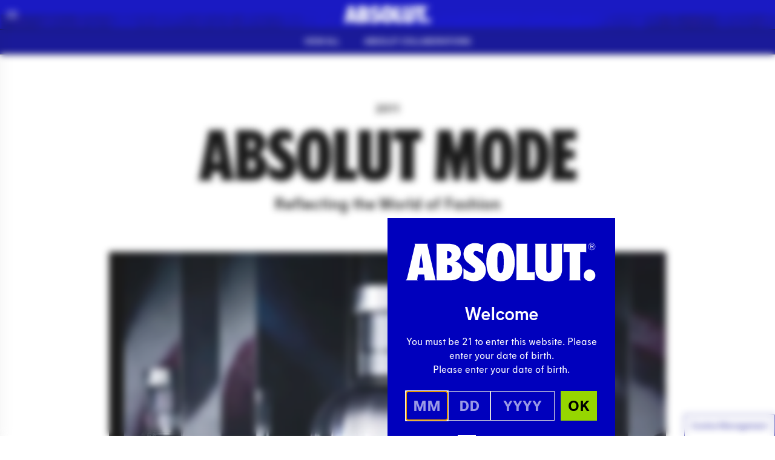

--- FILE ---
content_type: text/html; charset=UTF-8
request_url: https://www.absolut.com/en-ca/absolutcollaborations/absolut-mode/
body_size: 54088
content:
<!doctype html>
<html lang="en-ca">
<head>
  <meta charset="utf-8">
  <meta http-equiv="x-ua-compatible" content="ie=edge">
  <meta name="viewport" content="width=device-width, initial-scale=1.0, user-scalable=yes, maximum-scale=5.0">
  <link rel="icon" type="image/svg+xml" href="https://www.absolut.com/wp-content/themes/absolut/public/images/favicon/favicon.c49841182db2ba4308b45ac564ff9cdb.svg">
  <link rel="mask-icon" href="https://www.absolut.com/wp-content/themes/absolut/public/images/favicon/safari-pinned-tab.29d86207e113a458112bb7f61d9d0086.svg" color="#3f48cc" />
  <link rel="apple-touch-icon" sizes="180x180" href="https://www.absolut.com/wp-content/themes/absolut/public/images/favicon/apple-touch-icon.fb410d6e0865f562aa3cbb16e4e41f4b.png">
  <link rel="icon" type="image/png" sizes="32x32" href="https://www.absolut.com/wp-content/themes/absolut/public/images/favicon/favicon-32x32.89c2e40863746df6d8c5cf00d6a2e5fc.png">
  <link rel="icon" type="image/png" sizes="16x16" href="https://www.absolut.com/wp-content/themes/absolut/public/images/favicon/favicon-16x16.9150a47ad370d70a435bd4c9a8a49933.png">
  <link rel="alternate icon" sizes="16x16" type="image/x-icon" href="https://www.absolut.com/wp-content/themes/absolut/public/images/favicon/favicon.873f5834a812f66aac962ecaea20ae36.ico">
      <link rel="canonical" href="https://www.absolut.com/en-ca/absolutcollaborations/absolut-mode/">
    <script async>
    (async()=>{let t=sessionStorage.getItem("userCountryCode");if("string"!=typeof t)try{let e=await fetch("https://www.absolut.com/cdn-cgi/trace");if(!e.ok)return;let r=await e.text(),o=r.split("\n").reduce((t,e)=>{let[r,o]=e.split("=");return r&&o&&(t[r]=o),t},{}),n=o.loc;if(!n)return;let s=n.toLowerCase();sessionStorage.setItem("userCountryCode",s)}catch{return}})();
  </script>
  <script>
    var AVPActions = {
      beforeShow() {
        var logoContainer = document.querySelector('#agegate_logo_container');
        if (!logoContainer) return;

        var welcomeElement = document.createElement('h2');
        welcomeElement.textContent = 'Welcome';
        welcomeElement.classList.add('!text-white', 'font-bold', 'mb-2');
        logoContainer.insertAdjacentElement('afterend', welcomeElement);
      }
    }
  </script>
  <title>Absolut Mode Limited Edition Bottle – Absolut Vodka</title>
<script id="pr-tagging-plan-public__dataLayer">
			var gcms_pr_global_data_layer_auto_track_shopify = false;
			var gcms_pr_global_data_layer_shopify_additional_info = {page_name:'Absolut Mode Limited Edition Bottle – Absolut Vodka',page_id:'19162'};
			var gcms_pr_global_data_layer_debug_mode = false;
			var gcms_pr_global_data_layer_debug_mode = false;
			var gcms_pr_global_data_layer_ajax_browsing = false;
			var gcms_pr_global_data_layer_ajax_selector = '';
			var gcms_pr_global_data_layer_ajaxwaitelement_timeout = 1000;
            var gcms_pr_global_data_layer_ajaxwaitbody_timeout = 1500;
			var gcms_pr_global_data_layer_capi_enabled = false;

			function prTaggingPlanGenerateUniqueEventId() {
				let d = new Date();
				return d.getTime() + Math.floor(Math.random() * 1000000);
			}

			function checkGtmLoaded() {
				if (window.dataLayer && window.dataLayer.push) {
					return true;
				} else {
					setTimeout(checkGtmLoaded, 100);
				}
			}

			function prTaggingPlanGetCookie(name) {
				var cookies = document.cookie.split(";");

				for (var i = 0; i < cookies.length; i++) {
				  var cookie = cookies[i].trim();

				  if (cookie.startsWith(name + "=")) {
					return cookie.substring(name.length + 1, cookie.length);
				  }
				}

				return null;
			}

			function prTaggingPlanPostData(data) {
				const url = "https://www.absolut.com/wp-admin/admin-ajax.php";

				// If "loc" is not set, we set it to the current URL
				if( !data.loc ) {
					data.loc = document.location.href;
				}

				if( !data.param1 ) {
					data.param1 = prTaggingPlanGetCookie("_fbc");
				}

				if( !data.param2 ) {
					data.param2 = prTaggingPlanGetCookie("_fbp");
				}

				return fetch(url, {
				  method: "POST",
				  headers: {
					"Content-Type": "application/x-www-form-urlencoded",
				  },
				  body: new URLSearchParams(data).toString(),
				})
				  .then((response) => {
					if (!response.ok) {
					//   throw new Error("Network response was not ok");
					}
					return response.text();
				  })
				  .then((responseData) => {
					// console.log(responseData);
				  })
				  .catch((error) => {
					// console.error("Fetch error:", error);
				  });
			}

			function sendFormEvent(eventName, title){

				if(typeof dataLayer === "object"){

					//gcmsp-4225 - event rename and no more event_data;

					const event_id = prTaggingPlanGenerateUniqueEventId();
					var dataToSend = {event_id: event_id};

					if(eventName=="comp_participate"){
						eventName = "comp_participation";

						dataToSend.event = eventName;
						dataToSend.competition_name = title;
						
					}else{
						dataToSend.event = eventName;
						dataToSend.form_name = title;
					}							

				    dataLayer.push(dataToSend);

				    if(gcms_pr_global_data_layer_capi_enabled === true){
						prTaggingPlanPostData({
							eventName: eventName,
							event_id: event_id,
							title: title,
							action: "capi_form_event"
						});
					}
				}

				if(typeof dataLayer === 'object'){
        		var optins,send_event = false;
        		
        		/*pr forms*/
        		if(eventName=='form_submit'){
        			optins = document.querySelectorAll('[name^="optin["]');
        		}
        		/*pr competition*/
        		else if(eventName=='comp_participate'){
        			optins = document.querySelectorAll('[name^="opt_in["]');
        		}
        		else{
        			optins = document.querySelectorAll('[name^="optin["]') || document.querySelector('[name^="opt_in["]');
        		}

        		/*we send the event only if at least one optin is checked*/
        		if(optins.length){
        			optins.forEach(function(optin){
        				if( null !== optin && optin.value == 1 
	        				&& ( (optin.type=='checkbox' && optin.checked == true) || optin.type=='hidden' ) 
	        			){	        				
	        				send_event = true;
	        				return;
	        			}
        			});

	        		if( true === send_event ){
		        		dataLayer.push({ 
		  					'event': 'newsletter_signup',
		  					'subscription_type': 'Global CMS'
						});
					}
				}
			}

				if(typeof dataLayer === 'object' && eventName=='form_submit'){

        		var subject = document.querySelector('[name^="FeedCatPublic"]');
        		if(null!==subject){    
        			var subject_text;
        			for (let i = 0; i < subject.length; i++) {
                		let option = subject.options[i];
		                if (option.value == subject.value) {
		                    subject_text = option.text;
		                }
            		}    			 
 	
					dataLayer.push({
					  'event': 'contact_form_submit', 
					  'contact_subject' : subject_text+' ('+subject.value+')' // question
					});
        		} else if(null !== document.querySelector('[data-pr-cdb-id]') && null!== document.querySelector('[data-pr-cdb-id] [name="message"]')){
        			
        			dataLayer.push({
					  'event': 'contact_form_submit', 
					  'contact_subject' : 'PR Form #'+ document.querySelector('[data-pr-cdb-id]').getAttribute('data-pr-cdb-id') // form id
					});
        		}

        	}
			}


			/*gcmsp-4371*/
			function launchDataLayerTracking(){
				/*console.log("dataLayer is now available:", window.dataLayer);*/
				if(typeof dataLayer === "object"){
			    	console.log("GCMS Data Layer activated (name : dataLayer)");
			  	dataLayer.push({
                   'event': 'page_view',
				   'event_id': tagging_plan_event_id,
'path': document.location.pathname,
'page_type': 'page',
'template': 'collaboration',
'page_environment': 'live',
'site_type': 'd2c',
'strategy': 'convince',
'site_region': 'na',
'group': 'Campaign',
'page_name': 'Absolut Mode Limited Edition Bottle – Absolut Vodka',
'page_country': 'ca',
'page_language': 'en',
'user_login_status': 'logged out'
				    
                 });
            
			  	
				var is_product_page = false; 
				}
			}

			/*gcmsp-4371*/
			function observeForDataLayer() {
    			/*Function to set up the MutationObserver once document.body is ready*/
			    function setupObserver() {
			        /*First, check if dataLayer is already available*/
			        if (window.dataLayer && Array.isArray(window.dataLayer)) {
			            launchDataLayerTracking();
			            return;
			        }

			        /*Create a MutationObserver to observe changes in the DOM*/
			        const observer = new MutationObserver((mutationsList, observer) => {
			            /*Check if the dataLayer object is available*/
			            if (window.dataLayer && Array.isArray(window.dataLayer)) {
			                launchDataLayerTracking();
			                
			                /*Stop observing since we have found the dataLayer*/
			                observer.disconnect();
			            }
			        });

			        /*Now observe changes in the body*/
			        observer.observe(document.body, {
			            childList: true,  /*Watch for addition/removal of child nodes*/
			            subtree: true     /*Watch entire subtree (not just immediate children)*/
			        });
			    }

			    /*Check if document.body is already available*/
			    if (document.body) {
			        setupObserver(); 
			    } else {
			        document.addEventListener("DOMContentLoaded", setupObserver);
			    }
			}
			
				var tagging_plan_event_id = prTaggingPlanGenerateUniqueEventId();
				/*Start observing for GTMs dataLayer object*/
				observeForDataLayer();
			
				window.addEventListener("load", function(event) { }); </script>	<style>img:is([sizes="auto" i], [sizes^="auto," i]) { contain-intrinsic-size: 3000px 1500px }</style>
	<meta name="dc.title" content="Absolut Mode Limited Edition Bottle – Absolut Vodka">
<meta name="dc.description" content="Absolut Mode honoured fashion with a twelve-facet bottle reflecting style, creativity and modern design.">

<meta name="dc.language" content="en_CA">
<meta name="description" content="Absolut Mode honoured fashion with a twelve-facet bottle reflecting style, creativity and modern design.">
<meta name="robots" content="index, follow, max-snippet:-1, max-image-preview:large, max-video-preview:-1">


<meta property="og:site_name" content="Absolut Vodka">
<meta property="og:locale" content="en_CA" />
<meta property="og:type" content="article">
<meta property="article:author" content="https://www.facebook.com/ABSOLUT/">
<meta property="article:publisher" content="https://www.facebook.com/ABSOLUT/">
<meta property="og:title" content="Absolut Mode Limited Edition Bottle – Absolut Vodka">
<meta property="og:description" content="Absolut Mode honoured fashion with a twelve-facet bottle reflecting style, creativity and modern design.">
<meta name="twitter:card" content="summary">
<meta name="twitter:site" content="@absolutvodka">
<meta name="twitter:creator" content="@absolutvodka">
<meta name="twitter:title" content="Absolut Mode Limited Edition Bottle – Absolut Vodka">
<meta name="twitter:description" content="Absolut Mode honoured fashion with a twelve-facet bottle reflecting style, creativity and modern design.">
<style id='classic-theme-styles-inline-css'>
/*! This file is auto-generated */
.wp-block-button__link{color:#fff;background-color:#32373c;border-radius:9999px;box-shadow:none;text-decoration:none;padding:calc(.667em + 2px) calc(1.333em + 2px);font-size:1.125em}.wp-block-file__button{background:#32373c;color:#fff;text-decoration:none}
</style>
<style id='wpseopress-local-business-style-inline-css'>
span.wp-block-wpseopress-local-business-field{margin-right:8px}

</style>
<style id='wpseopress-table-of-contents-style-inline-css'>
.wp-block-wpseopress-table-of-contents li.active>a{font-weight:bold}

</style>
<style id='global-styles-inline-css'>
:root{--wp--preset--aspect-ratio--square: 1;--wp--preset--aspect-ratio--4-3: 4/3;--wp--preset--aspect-ratio--3-4: 3/4;--wp--preset--aspect-ratio--3-2: 3/2;--wp--preset--aspect-ratio--2-3: 2/3;--wp--preset--aspect-ratio--16-9: 16/9;--wp--preset--aspect-ratio--9-16: 9/16;--wp--preset--color--black: #000000;--wp--preset--color--cyan-bluish-gray: #abb8c3;--wp--preset--color--white: #ffffff;--wp--preset--color--pale-pink: #f78da7;--wp--preset--color--vivid-red: #cf2e2e;--wp--preset--color--luminous-vivid-orange: #ff6900;--wp--preset--color--luminous-vivid-amber: #fcb900;--wp--preset--color--light-green-cyan: #7bdcb5;--wp--preset--color--vivid-green-cyan: #00d084;--wp--preset--color--pale-cyan-blue: #8ed1fc;--wp--preset--color--vivid-cyan-blue: #0693e3;--wp--preset--color--vivid-purple: #9b51e0;--wp--preset--gradient--vivid-cyan-blue-to-vivid-purple: linear-gradient(135deg,rgba(6,147,227,1) 0%,rgb(155,81,224) 100%);--wp--preset--gradient--light-green-cyan-to-vivid-green-cyan: linear-gradient(135deg,rgb(122,220,180) 0%,rgb(0,208,130) 100%);--wp--preset--gradient--luminous-vivid-amber-to-luminous-vivid-orange: linear-gradient(135deg,rgba(252,185,0,1) 0%,rgba(255,105,0,1) 100%);--wp--preset--gradient--luminous-vivid-orange-to-vivid-red: linear-gradient(135deg,rgba(255,105,0,1) 0%,rgb(207,46,46) 100%);--wp--preset--gradient--very-light-gray-to-cyan-bluish-gray: linear-gradient(135deg,rgb(238,238,238) 0%,rgb(169,184,195) 100%);--wp--preset--gradient--cool-to-warm-spectrum: linear-gradient(135deg,rgb(74,234,220) 0%,rgb(151,120,209) 20%,rgb(207,42,186) 40%,rgb(238,44,130) 60%,rgb(251,105,98) 80%,rgb(254,248,76) 100%);--wp--preset--gradient--blush-light-purple: linear-gradient(135deg,rgb(255,206,236) 0%,rgb(152,150,240) 100%);--wp--preset--gradient--blush-bordeaux: linear-gradient(135deg,rgb(254,205,165) 0%,rgb(254,45,45) 50%,rgb(107,0,62) 100%);--wp--preset--gradient--luminous-dusk: linear-gradient(135deg,rgb(255,203,112) 0%,rgb(199,81,192) 50%,rgb(65,88,208) 100%);--wp--preset--gradient--pale-ocean: linear-gradient(135deg,rgb(255,245,203) 0%,rgb(182,227,212) 50%,rgb(51,167,181) 100%);--wp--preset--gradient--electric-grass: linear-gradient(135deg,rgb(202,248,128) 0%,rgb(113,206,126) 100%);--wp--preset--gradient--midnight: linear-gradient(135deg,rgb(2,3,129) 0%,rgb(40,116,252) 100%);--wp--preset--font-size--small: 13px;--wp--preset--font-size--medium: 20px;--wp--preset--font-size--large: 36px;--wp--preset--font-size--x-large: 42px;--wp--preset--spacing--20: 0.44rem;--wp--preset--spacing--30: 0.67rem;--wp--preset--spacing--40: 1rem;--wp--preset--spacing--50: 1.5rem;--wp--preset--spacing--60: 2.25rem;--wp--preset--spacing--70: 3.38rem;--wp--preset--spacing--80: 5.06rem;--wp--preset--shadow--natural: 6px 6px 9px rgba(0, 0, 0, 0.2);--wp--preset--shadow--deep: 12px 12px 50px rgba(0, 0, 0, 0.4);--wp--preset--shadow--sharp: 6px 6px 0px rgba(0, 0, 0, 0.2);--wp--preset--shadow--outlined: 6px 6px 0px -3px rgba(255, 255, 255, 1), 6px 6px rgba(0, 0, 0, 1);--wp--preset--shadow--crisp: 6px 6px 0px rgba(0, 0, 0, 1);}:where(.is-layout-flex){gap: 0.5em;}:where(.is-layout-grid){gap: 0.5em;}body .is-layout-flex{display: flex;}.is-layout-flex{flex-wrap: wrap;align-items: center;}.is-layout-flex > :is(*, div){margin: 0;}body .is-layout-grid{display: grid;}.is-layout-grid > :is(*, div){margin: 0;}:where(.wp-block-columns.is-layout-flex){gap: 2em;}:where(.wp-block-columns.is-layout-grid){gap: 2em;}:where(.wp-block-post-template.is-layout-flex){gap: 1.25em;}:where(.wp-block-post-template.is-layout-grid){gap: 1.25em;}.has-black-color{color: var(--wp--preset--color--black) !important;}.has-cyan-bluish-gray-color{color: var(--wp--preset--color--cyan-bluish-gray) !important;}.has-white-color{color: var(--wp--preset--color--white) !important;}.has-pale-pink-color{color: var(--wp--preset--color--pale-pink) !important;}.has-vivid-red-color{color: var(--wp--preset--color--vivid-red) !important;}.has-luminous-vivid-orange-color{color: var(--wp--preset--color--luminous-vivid-orange) !important;}.has-luminous-vivid-amber-color{color: var(--wp--preset--color--luminous-vivid-amber) !important;}.has-light-green-cyan-color{color: var(--wp--preset--color--light-green-cyan) !important;}.has-vivid-green-cyan-color{color: var(--wp--preset--color--vivid-green-cyan) !important;}.has-pale-cyan-blue-color{color: var(--wp--preset--color--pale-cyan-blue) !important;}.has-vivid-cyan-blue-color{color: var(--wp--preset--color--vivid-cyan-blue) !important;}.has-vivid-purple-color{color: var(--wp--preset--color--vivid-purple) !important;}.has-black-background-color{background-color: var(--wp--preset--color--black) !important;}.has-cyan-bluish-gray-background-color{background-color: var(--wp--preset--color--cyan-bluish-gray) !important;}.has-white-background-color{background-color: var(--wp--preset--color--white) !important;}.has-pale-pink-background-color{background-color: var(--wp--preset--color--pale-pink) !important;}.has-vivid-red-background-color{background-color: var(--wp--preset--color--vivid-red) !important;}.has-luminous-vivid-orange-background-color{background-color: var(--wp--preset--color--luminous-vivid-orange) !important;}.has-luminous-vivid-amber-background-color{background-color: var(--wp--preset--color--luminous-vivid-amber) !important;}.has-light-green-cyan-background-color{background-color: var(--wp--preset--color--light-green-cyan) !important;}.has-vivid-green-cyan-background-color{background-color: var(--wp--preset--color--vivid-green-cyan) !important;}.has-pale-cyan-blue-background-color{background-color: var(--wp--preset--color--pale-cyan-blue) !important;}.has-vivid-cyan-blue-background-color{background-color: var(--wp--preset--color--vivid-cyan-blue) !important;}.has-vivid-purple-background-color{background-color: var(--wp--preset--color--vivid-purple) !important;}.has-black-border-color{border-color: var(--wp--preset--color--black) !important;}.has-cyan-bluish-gray-border-color{border-color: var(--wp--preset--color--cyan-bluish-gray) !important;}.has-white-border-color{border-color: var(--wp--preset--color--white) !important;}.has-pale-pink-border-color{border-color: var(--wp--preset--color--pale-pink) !important;}.has-vivid-red-border-color{border-color: var(--wp--preset--color--vivid-red) !important;}.has-luminous-vivid-orange-border-color{border-color: var(--wp--preset--color--luminous-vivid-orange) !important;}.has-luminous-vivid-amber-border-color{border-color: var(--wp--preset--color--luminous-vivid-amber) !important;}.has-light-green-cyan-border-color{border-color: var(--wp--preset--color--light-green-cyan) !important;}.has-vivid-green-cyan-border-color{border-color: var(--wp--preset--color--vivid-green-cyan) !important;}.has-pale-cyan-blue-border-color{border-color: var(--wp--preset--color--pale-cyan-blue) !important;}.has-vivid-cyan-blue-border-color{border-color: var(--wp--preset--color--vivid-cyan-blue) !important;}.has-vivid-purple-border-color{border-color: var(--wp--preset--color--vivid-purple) !important;}.has-vivid-cyan-blue-to-vivid-purple-gradient-background{background: var(--wp--preset--gradient--vivid-cyan-blue-to-vivid-purple) !important;}.has-light-green-cyan-to-vivid-green-cyan-gradient-background{background: var(--wp--preset--gradient--light-green-cyan-to-vivid-green-cyan) !important;}.has-luminous-vivid-amber-to-luminous-vivid-orange-gradient-background{background: var(--wp--preset--gradient--luminous-vivid-amber-to-luminous-vivid-orange) !important;}.has-luminous-vivid-orange-to-vivid-red-gradient-background{background: var(--wp--preset--gradient--luminous-vivid-orange-to-vivid-red) !important;}.has-very-light-gray-to-cyan-bluish-gray-gradient-background{background: var(--wp--preset--gradient--very-light-gray-to-cyan-bluish-gray) !important;}.has-cool-to-warm-spectrum-gradient-background{background: var(--wp--preset--gradient--cool-to-warm-spectrum) !important;}.has-blush-light-purple-gradient-background{background: var(--wp--preset--gradient--blush-light-purple) !important;}.has-blush-bordeaux-gradient-background{background: var(--wp--preset--gradient--blush-bordeaux) !important;}.has-luminous-dusk-gradient-background{background: var(--wp--preset--gradient--luminous-dusk) !important;}.has-pale-ocean-gradient-background{background: var(--wp--preset--gradient--pale-ocean) !important;}.has-electric-grass-gradient-background{background: var(--wp--preset--gradient--electric-grass) !important;}.has-midnight-gradient-background{background: var(--wp--preset--gradient--midnight) !important;}.has-small-font-size{font-size: var(--wp--preset--font-size--small) !important;}.has-medium-font-size{font-size: var(--wp--preset--font-size--medium) !important;}.has-large-font-size{font-size: var(--wp--preset--font-size--large) !important;}.has-x-large-font-size{font-size: var(--wp--preset--font-size--x-large) !important;}
:where(.wp-block-post-template.is-layout-flex){gap: 1.25em;}:where(.wp-block-post-template.is-layout-grid){gap: 1.25em;}
:where(.wp-block-columns.is-layout-flex){gap: 2em;}:where(.wp-block-columns.is-layout-grid){gap: 2em;}
:root :where(.wp-block-pullquote){font-size: 1.5em;line-height: 1.6;}
</style>
<script id="gcms-core-scripts-js-after">
let gcms_user_country = localStorage.getItem('gcms_user_country');
        
            if (!gcms_user_country || gcms_user_country === '' || gcms_user_country === null) {
                gcms_user_country = 'nl';
                localStorage.setItem('gcms_user_country', gcms_user_country);
        
                fetch('https://age-gate-static.pernod-ricard.io/geolocation.json')
                    .then(response => response.json())
                    .then(data => {
                        if (data && data['cloudfront-viewer-country-code']) {
                            gcms_user_country = data['cloudfront-viewer-country-code'].toLowerCase();
                            localStorage.setItem('gcms_user_country', gcms_user_country);
                        }
                    })
                    .catch(err => {
                        console.warn('CloudFront geolocation fetch failed', err);
                    });
            }
</script>
<script id="dummy-handle-header-js-after">
if(document.location.hash.indexOf('AADB2C90118') > -1) { document.location.href = '/user/password-reset'; }
</script>
<meta name="generator" content="performant-translations 1.2.0">
<script type="text/javascript">(function(){(function(e,r){var t=document.createElement("link");t.rel="preconnect";t.as="script";var n=document.createElement("link");n.rel="dns-prefetch";n.as="script";var i=document.createElement("script");i.id="spcloader";i.type="text/javascript";i["async"]=true;i.charset="utf-8";var o="https://sdk.privacy-center.org/"+e+"/loader.js?target_type=notice&target="+r;if(window.didomiConfig&&window.didomiConfig.user){var a=window.didomiConfig.user;var c=a.country;var d=a.region;if(c){o=o+"&country="+c;if(d){o=o+"&region="+d}}}t.href="https://sdk.privacy-center.org/";n.href="https://sdk.privacy-center.org/";i.src=o;var s=document.getElementsByTagName("script")[0];s.parentNode.insertBefore(t,s);s.parentNode.insertBefore(n,s);s.parentNode.insertBefore(i,s)})("cbc41274-712f-43d4-924d-a74154d4e1da","CFRRaHj9")})();</script>

<script id="tag-didomi-consent-link">
  (() => {
    const btnClasses = "cookie-consent-button h-[var(--button-height)] -mt-[var(--button-height)] relative translate-y-[1px] px-[10px] border border-[#00008e] cursor-pointer inline-flex items-center justify-center no-underline bg-white text-[10pt] text-[#00008e] z-[9997] sticky bottom-0 left-full w-fit";
    const btnText = "Cookie Management";

    const anchor = document.createElement('a');
    anchor.className = btnClasses;
    anchor.href = 'javascript:Didomi.preferences.show("vendors")';
    anchor.textContent = btnText;
    anchor.style.setProperty('--button-height', `36px`);

    document.addEventListener('DOMContentLoaded', () => {
      const footer = document.querySelector('footer.main-footer');

      if (footer !== null) {
        footer.insertAdjacentElement('afterend', anchor);
        return;
      } 
      document.body.appendChild(anchor);
    });
  })();
</script>
        <!-- Google Tag Manager -->
    <link rel="preconnect" href="https://www.googletagmanager.com">
    <script async>(function(w,d,s,l,i){w[l]=w[l]||[];w[l].push({'gtm.start': new Date().getTime(),event:'gtm.js'});var f=d.getElementsByTagName(s)[0], j=d.createElement(s),dl=l!='dataLayer'?'&l='+l:'';j.async=true;j.src='https://www.googletagmanager.com/gtm.js?id='+i+dl;f.parentNode.insertBefore(j,f);})(window,document,'script','dataLayer','GTM-MGQ3FD');</script>
    <link rel="preconnect" href="https://11963351.fls.doubleclick.net">
    <link rel="preconnect" href="https://www.google-analytics.com">
    <link rel="preconnect" href="https://www.gstatic.com">
        <script src="https://www.absolut.com/wp-content/themes/absolut/public/scripts/polyfills.26b4bbb95c391c5867caf62aa86864e2.js" type="module" async></script>
  <script>
    document.addEventListener("DOMContentLoaded", function () {
      var vh = window.innerHeight * 0.01;
      var vw = document.body.clientWidth * 0.01; // Width without scrollbar
      document.documentElement.style.setProperty('--vh', `${vh}px`);
      document.documentElement.style.setProperty('--vw', `${vw}px`);
    }, { once: true })
  </script>
  <script>
    (()=>{document.addEventListener("DOMContentLoaded",function(){document.querySelectorAll("script[data-client], link[data-client]").forEach(t=>{let n=t.getAttribute("data-client"),r=t.getAttribute("data-src")||t.getAttribute("data-href");if(n==="load")c(t,r);else if(n==="idle")requestIdleCallback(()=>c(t,r));else if(n==="visible"){let i=t.getAttribute("data-target"),a=document.querySelector(i);a&&l(a,t,r)}else if(n==="click"){let i=t.getAttribute("data-target"),a=document.querySelector(i);a&&a.addEventListener("click",()=>{c(t,r)},{once:!0})}else if(n==="change"){let i=t.getAttribute("data-target"),a=document.querySelector(i);a&&a.addEventListener("change",()=>{c(t,r)},{once:!0})}})});function c(e,t){!t||(e.tagName.toLowerCase()==="script"?(e.removeAttribute("data-src"),e.src=t):e.tagName.toLowerCase()==="link"&&(e.removeAttribute("data-href"),e.href=t))}function l(e,t,n){new IntersectionObserver((i,a)=>{i.forEach(o=>{o.isIntersecting&&(c(t,n),a.unobserve(e))})},{rootMargin:"200px"}).observe(e)}window.requestIdleCallback=window.requestIdleCallback||function(e){var t=Date.now();return setTimeout(function(){e({didTimeout:!1,timeRemaining:function(){return Math.max(0,50-(Date.now()-t))}})},1)};window.cancelIdleCallback=window.cancelIdleCallback||function(e){clearTimeout(e)};})();

  </script>
  <link rel="preload" href="https://www.absolut.com/wp-content/themes/absolut/public/styles/fonts.51e28e7a0973ce912a9ed0e442170694.css" as="style" onload="this.rel='stylesheet';this.removeAttribute('onload');"/>
  <script>
    document.addEventListener('DOMContentLoaded', () => {
      (()=>{var r=e=>new Promise(t=>{e.onload=function(){t()};let n=e.getAttribute("data-src");e.removeAttribute("data-src"),e.tagName.toLowerCase()==="script"?e.setAttribute("src",n):e.tagName.toLowerCase()==="link"&&e.setAttribute("href",n)});async function o(e){let t=[...document.querySelectorAll('[data-element-dependency="'+e+'"]')];for(let n of t)await r(n)}var c=[...new Set([...document.querySelectorAll("[data-element-dependency]")].map(e=>e.getAttribute("data-element-dependency")))];for(let e of c)waitUntilInView(e).then(()=>{o(e).then(()=>{prFormsIsLaunched===!1&&launchEvents(pr_cdb_form_frontend_vars)})}).catch(t=>{console.log(t)});})();

    })
  </script>
    <link rel="preload" href="https://www.absolut.com/wp-content/themes/absolut/public/images/absolut-bottle-loader.b7c8f3eb8511bc46573548582e4d5c98.svg" as="image">
  <link rel="preload" href="https://www.absolut.com/wp-content/themes/absolut/public/fonts/absolut-icons/absolut-icons.75376d60025c9430f6f1cd263ce111ad.woff2" as="font" type="font/woff2" crossorigin>
      <link rel="preload" href="https://www.absolut.com/wp-content/themes/absolut/public/images/absolut-logo-white.9ed8f6e513d43b7bd82cd013c2df42ff.svg" as="image">
    <script nomodule src="https://cdnjs.cloudflare.com/ajax/libs/systemjs/6.8.3/system.min.js"
          crossorigin="anonymous"></script>
  <script type="module" defer src="https://www.absolut.com/wp-content/themes/absolut/public/scripts/global.5123f35c91bdbacff51f9a4fc9c607b2.js"></script>
      <script data-client="visible" data-target="section.post-grid" data-src="https://www.absolut.com/wp-content/themes/absolut/public/scripts/blocks/post-grid.f29009662dad0d9ddd247c879283ac56.js"></script>
    <script data-client="visible" data-target=".language-selector-open" data-src="https://www.absolut.com/wp-content/themes/absolut/public/scripts/components/language-selector.2c7870e9e7a7af7ad679324685329aaa.js"></script>
    <script type="module" defer src="https://www.absolut.com/wp-content/themes/absolut/public/scripts/components/menu.d630b349f57fc1fc62a1e60ffc0cd89e.js"></script>
            <script data-client="visible" data-target=".swiper" data-src="https://www.absolut.com/wp-content/themes/absolut/public/scripts/components/slider.d1f3b8b1334e83023757b8366efc2f72.js"></script>
        <script type="module" defer>
                  
  </script>
  <style>
    @font-face{font-display:swap;font-family:Absolut Icons;font-style:normal;font-weight:400;src:url(/wp-content/themes/absolut/public/fonts/absolut-icons/absolut-icons.75376d60025c9430f6f1cd263ce111ad.woff2) format("woff2"),url(/wp-content/themes/absolut/public/fonts/absolut-icons/absolut-icons.defa141f8f5e2bfd8d2a2845b4023d46.woff) format("woff")}[class*=" ai-"],[class^=ai-]{speak:never;-webkit-font-smoothing:antialiased;-moz-osx-font-smoothing:grayscale;font-family:Absolut Icons!important;font-style:normal;font-variant:normal;font-weight:400;line-height:1;text-transform:none}.ai-trash-bin:before{content:"\e925"}.ai-absolut-bottle-filled:before{content:"\e900"}.ai-lips:before{content:"\e901"}.ai-tripple-bottles:before{content:"\e902"}.ai-bottle-sizes:before{content:"\e903"}.ai-pencil-brush:before{content:"\e904"}.ai-calendar:before{content:"\e905"}.ai-light-bulb:before{content:"\e906"}.ai-check-regular:before{content:"\e907"}.ai-play:before{content:"\e908"}.ai-instagram:before{content:"\e909"}.ai-facebook:before{content:"\e90a"}.ai-twitter:before{content:"\e90b"}.ai-magnify:before{content:"\e90c"}.ai-heart-outline:before{content:"\e90d"}.ai-heart:before{content:"\e90e"}.ai-parts:before{content:"\e90f"}.ai-share:before{content:"\e910"}.ai-star-half:before{content:"\e911"}.ai-star:before{content:"\e92c"}.ai-cherry:before{content:"\e915"}.ai-mule-mug:before{content:"\e912"}.ai-champagne-glass:before{content:"\e916"}.ai-cocktail-glass:before{content:"\e917"}.ai-highball-glass:before{content:"\e918"}.ai-rocks-glass:before{content:"\e919"}.ai-shot-glass:before{content:"\e91a"}.ai-wine-glass:before{content:"\e91b"}.ai-copper-cocktail-glass:before{content:"\e913"}.ai-copper-mug:before{content:"\e914"}.ai-globe:before{content:"\e91c"}.ai-cancel:before{content:"\e91e"}.ai-email:before{content:"\e91f"}.ai-pinterest:before{content:"\e923"}.ai-tumblr:before{content:"\e924"}.ai-youtube:before{content:"\e926"}.ai-arrow-up:before{content:"\e927"}.ai-arrow-right:before{content:"\e928"}.ai-arrow-down:before{content:"\e929"}.ai-arrow-left:before{content:"\e92a"}.ai-chevron-up:before{content:"\e91d"}.ai-chevron-right:before{content:"\e920"}.ai-chevron-down:before{content:"\e921"}.ai-chevron-left:before{content:"\e922"}.ai-leafs:before{content:"\e92f"}.bread-button{min-width:30px}.bread-button span{--tw-bg-opacity:1;background-color:rgb(255 255 255/var(--tw-bg-opacity));left:0;margin-left:auto;margin-right:auto;margin-top:.625rem;position:absolute;right:0;top:0;-webkit-transition-duration:.2s;-o-transition-duration:.2s;transition-duration:.2s;-webkit-transition-property:all;-o-transition-property:all;transition-property:all;-webkit-transition-timing-function:cubic-bezier(.4,0,.2,1);-o-transition-timing-function:cubic-bezier(.4,0,.2,1);transition-timing-function:cubic-bezier(.4,0,.2,1)}main.content section.bread-button span+section.bg-white{-webkit-box-shadow:inset 0 20px 20px 0 rgba(0,0,0,.02);box-shadow:inset 0 20px 20px #00000005}.bread-button span{height:2px;-webkit-transform-origin:50% 50%;-ms-transform-origin:50% 50%;transform-origin:50% 50%;width:18px;z-index:-1}.off-canvas-open .bread-button span{--tw-bg-opacity:1;background-color:rgb(0 0 0/var(--tw-bg-opacity))}.bread-button span:first-child{margin-top:18px}.bread-button.is-active span:first-child,.bread-button.is-active span:nth-child(2){margin-top:14px}.bread-button.is-active span:nth-child(2){-webkit-transform:rotate(45deg);-ms-transform:rotate(45deg);transform:rotate(45deg)}.bread-button.is-active span:first-child{-webkit-transform:rotate(-45deg);-ms-transform:rotate(-45deg);transform:rotate(-45deg)}#header-sub-menu .swiper-button-prev{left:0}#header-sub-menu .swiper-button-prev:before{border-right-width:1px}#header-sub-menu .swiper-button-next{right:0}#header-sub-menu .swiper-button-next:before{border-left-width:1px}#header-sub-menu .swiper-button-next,#header-sub-menu .swiper-button-prev{--tw-translate-y:-50%;--tw-bg-opacity:1;background-color:rgb(17 19 227/var(--tw-bg-opacity));border-radius:0;height:40px!important;margin-top:0;-webkit-transform:translate(var(--tw-translate-x),var(--tw-translate-y)) rotate(var(--tw-rotate)) skewX(var(--tw-skew-x)) skewY(var(--tw-skew-y)) scaleX(var(--tw-scale-x)) scaleY(var(--tw-scale-y));-ms-transform:translate(var(--tw-translate-x),var(--tw-translate-y)) rotate(var(--tw-rotate)) skewX(var(--tw-skew-x)) skewY(var(--tw-skew-y)) scaleX(var(--tw-scale-x)) scaleY(var(--tw-scale-y));transform:translate(var(--tw-translate-x),var(--tw-translate-y)) rotate(var(--tw-rotate)) skew(var(--tw-skew-x)) skewY(var(--tw-skew-y)) scaleX(var(--tw-scale-x)) scaleY(var(--tw-scale-y));width:40px!important}#header-sub-menu .swiper-button-next:before,#header-sub-menu .swiper-button-prev:before{--tw-border-opacity:1;--tw-text-opacity:1;border-color:rgb(255 255 255/var(--tw-border-opacity));border-style:solid;color:rgb(255 255 255/var(--tw-text-opacity));opacity:.6}.hover\:expanding-underline:hover:after{width:calc(100% - 20px)}.hover\:expanding-underline:after{width:0}.expanding-underline:after,.hover\:expanding-underline:after{background-color:#38d32f;bottom:.5em;content:"";height:2px;left:0;margin:0 auto;position:absolute;right:0;-webkit-transition:all .28s ease;-o-transition:all .28s ease;transition:all .28s ease}.expanding-underline:after{width:calc(100% - 20px)}@media (min-width:375px){#off-canvas{max-width:375px}}.off-canvas-open #off-canvas{--tw-translate-x:0;-webkit-transform:translate(var(--tw-translate-x),var(--tw-translate-y)) rotate(var(--tw-rotate)) skewX(var(--tw-skew-x)) skewY(var(--tw-skew-y)) scaleX(var(--tw-scale-x)) scaleY(var(--tw-scale-y));-ms-transform:translate(var(--tw-translate-x),var(--tw-translate-y)) rotate(var(--tw-rotate)) skewX(var(--tw-skew-x)) skewY(var(--tw-skew-y)) scaleX(var(--tw-scale-x)) scaleY(var(--tw-scale-y));transform:translate(var(--tw-translate-x),var(--tw-translate-y)) rotate(var(--tw-rotate)) skew(var(--tw-skew-x)) skewY(var(--tw-skew-y)) scaleX(var(--tw-scale-x)) scaleY(var(--tw-scale-y))}footer.main-footer .tiny-footer-navigation li a{padding:.313rem .625rem}footer.main-footer .tiny-footer-navigation li a:hover{-webkit-text-decoration-line:underline;text-decoration-line:underline}footer.main-footer .tiny-footer-navigation li a:first-of-type{padding-left:0}.wp-block-group.alignwide{margin-left:0;margin-right:0}.wp-block-group.alignfull,.wp-block-group.alignwide{padding-left:1.25rem;padding-right:1.25rem}.wp-block-group .wp-block-group__inner-container{padding-left:20px;padding-right:20px;width:100%}@media (min-width:600px){.wp-block-group .wp-block-group__inner-container{max-width:600px}}@media (min-width:900px){.wp-block-group .wp-block-group__inner-container{max-width:900px;padding-left:15px;padding-right:15px}}@media (min-width:1200px){.wp-block-group .wp-block-group__inner-container{max-width:1200px}}@media (min-width:1600px){.wp-block-group .wp-block-group__inner-container{max-width:1600px}}.cdb_form_container,.wp-block-group .wp-block-group__inner-container{margin-left:auto;margin-right:auto}.cdb_form_container{-webkit-box-pack:center;-ms-flex-pack:center;display:-webkit-box;display:-ms-flexbox;display:flex;font-family:Absolut Sans\ 2021,Arial,sans-serif!important;justify-content:center;line-height:1.4}.cdb_form_container.pr_cdb_form_popin:not(._popin_open){display:none}.cdb_form_container.pr_cdb_form_popin{--tw-bg-opacity:.7;background-color:rgb(4 0 112/var(--tw-bg-opacity));display:-webkit-box;display:-ms-flexbox;display:flex;height:100%;height:100vh;inset:0;overflow-y:scroll;position:fixed;width:100%}.cdb_form_input_container{--tw-bg-opacity:1;background-color:rgb(255 255 255/var(--tw-bg-opacity));font-family:Absolut Sans\ 2021,Arial,sans-serif;height:-webkit-min-content;height:-moz-min-content;height:min-content;line-height:1.4;margin-bottom:0;margin-top:0;max-width:100%;padding:2.5rem 1rem;position:relative;width:31.25rem}main.content section.cdb_form_input_container+section.bg-white{-webkit-box-shadow:inset 0 20px 20px 0 rgba(0,0,0,.02);box-shadow:inset 0 20px 20px #00000005}@media (min-width:600px){.cdb_form_input_container{padding-left:4.6875rem;padding-right:4.6875rem}}.cdb_form_input_container ._close{--tw-text-opacity:1;color:rgb(0 0 189/var(--tw-text-opacity));cursor:pointer;font-size:2rem;line-height:1;position:absolute;right:.8rem;top:.4rem}.cdb_form_field,.cdb_form_gdpr_information{margin-bottom:2.5rem}.cdb_form_field:not(.optin){-webkit-box-orient:vertical;-webkit-box-direction:normal;display:-webkit-box;display:-ms-flexbox;display:flex;-ms-flex-direction:column;flex-direction:column}.cdb_form_field:not(.optin) label{-webkit-box-ordinal-group:2;-ms-flex-order:1;order:1}.cdb_form_field:not(.optin) label[data-title]:before{content:attr(data-title);font-size:.625rem;font-weight:500;margin-left:.8rem;margin-right:.8rem;text-transform:uppercase}.cdb_form_field:not(.optin) input:not([type=radio]),.cdb_form_field:not(.optin) textarea{-webkit-box-ordinal-group:3;-ms-flex-order:2;--tw-border-opacity:1;border-color:rgb(0 0 189/var(--tw-border-opacity));border-radius:2px;border-width:1px;order:2;padding:.75rem;width:100%}.cdb_form_field:not(.optin) input:not([type=radio])::-webkit-input-placeholder,.cdb_form_field:not(.optin) textarea::-webkit-input-placeholder{--tw-placeholder-opacity:1;color:rgb(0 0 189/var(--tw-placeholder-opacity))}.cdb_form_field:not(.optin) input:not([type=radio])::-moz-placeholder,.cdb_form_field:not(.optin) textarea::-moz-placeholder{--tw-placeholder-opacity:1;color:rgb(0 0 189/var(--tw-placeholder-opacity))}.cdb_form_field:not(.optin) input:not([type=radio]):-ms-input-placeholder,.cdb_form_field:not(.optin) textarea:-ms-input-placeholder{--tw-placeholder-opacity:1;color:rgb(0 0 189/var(--tw-placeholder-opacity))}.cdb_form_field:not(.optin) input:not([type=radio])::-ms-input-placeholder,.cdb_form_field:not(.optin) textarea::-ms-input-placeholder{--tw-placeholder-opacity:1;color:rgb(0 0 189/var(--tw-placeholder-opacity))}.cdb_form_field:not(.optin) input:not([type=radio])::placeholder,.cdb_form_field:not(.optin) textarea::placeholder{--tw-placeholder-opacity:1;color:rgb(0 0 189/var(--tw-placeholder-opacity))}.cdb_form_field:not(.optin) input:not([type=radio]):focus,.cdb_form_field:not(.optin) textarea:focus{--tw-ring-offset-shadow:var(--tw-ring-inset) 0 0 0 var(--tw-ring-offset-width) var(--tw-ring-offset-color);--tw-ring-shadow:var(--tw-ring-inset) 0 0 0 calc(1px + var(--tw-ring-offset-width)) var(--tw-ring-color);--tw-ring-opacity:1;--tw-ring-color:rgb(0 0 189/var(--tw-ring-opacity));-webkit-box-shadow:var(--tw-ring-offset-shadow),var(--tw-ring-shadow),var(--tw-shadow,0 0 #0000);box-shadow:var(--tw-ring-offset-shadow),var(--tw-ring-shadow),var(--tw-shadow,0 0 #0000);outline:2px solid transparent;outline-offset:2px}.cdb_form_field:not(.optin) select{-webkit-box-ordinal-group:3;-ms-flex-order:2;--tw-border-opacity:1;--tw-text-opacity:1;border-color:rgb(0 0 189/var(--tw-border-opacity));border-radius:2px;border-width:1px;color:rgb(0 0 189/var(--tw-text-opacity));order:2;padding:.75rem;width:100%}.cdb_form_field:not(.optin) select:focus{--tw-ring-offset-shadow:var(--tw-ring-inset) 0 0 0 var(--tw-ring-offset-width) var(--tw-ring-offset-color);--tw-ring-shadow:var(--tw-ring-inset) 0 0 0 calc(1px + var(--tw-ring-offset-width)) var(--tw-ring-color);--tw-ring-opacity:1;--tw-ring-color:rgb(0 0 189/var(--tw-ring-opacity));-webkit-box-shadow:var(--tw-ring-offset-shadow),var(--tw-ring-shadow),var(--tw-shadow,0 0 #0000);box-shadow:var(--tw-ring-offset-shadow),var(--tw-ring-shadow),var(--tw-shadow,0 0 #0000);outline:2px solid transparent;outline-offset:2px}.cdb_form_field.optin label input[type=checkbox]{height:24px;min-width:24px;position:relative;width:24px}.cdb_form_field.optin label input[type=checkbox]:hover{cursor:pointer}.cdb_form_field.optin label input[type=checkbox]:hover:before{--tw-bg-opacity:1;background-color:rgb(204 237 248/var(--tw-bg-opacity))}.cdb_form_field.optin label input[type=checkbox]:before{--tw-border-opacity:1;--tw-bg-opacity:1;background-color:rgb(255 255 255/var(--tw-bg-opacity));border-color:rgb(0 0 189/var(--tw-border-opacity));border-radius:0;border-width:1px;content:"";display:block;height:24px;width:24px}main.content section.cdb_form_field.optin label input[type=checkbox]+section.bg-white:before{-webkit-box-shadow:inset 0 20px 20px 0 rgba(0,0,0,.02);box-shadow:inset 0 20px 20px #00000005}.cdb_form_field.optin label input[type=checkbox]:checked:after{--tw-rotate:45deg;--tw-border-opacity:1;border-bottom-width:4px;border-color:rgb(255 255 255/var(--tw-border-opacity));border-right-width:4px;content:"";display:inline-block;height:1rem;left:.45rem;position:absolute;top:.125rem;-webkit-transform:translate(var(--tw-translate-x),var(--tw-translate-y)) rotate(var(--tw-rotate)) skewX(var(--tw-skew-x)) skewY(var(--tw-skew-y)) scaleX(var(--tw-scale-x)) scaleY(var(--tw-scale-y));-ms-transform:translate(var(--tw-translate-x),var(--tw-translate-y)) rotate(var(--tw-rotate)) skewX(var(--tw-skew-x)) skewY(var(--tw-skew-y)) scaleX(var(--tw-scale-x)) scaleY(var(--tw-scale-y));transform:translate(var(--tw-translate-x),var(--tw-translate-y)) rotate(var(--tw-rotate)) skew(var(--tw-skew-x)) skewY(var(--tw-skew-y)) scaleX(var(--tw-scale-x)) scaleY(var(--tw-scale-y));width:.625rem}.cdb_form_field.optin label input[type=checkbox]:checked:before{--tw-bg-opacity:1;background-color:rgb(0 0 189/var(--tw-bg-opacity))}.cdb_form_field.optin label,.cdb_form_privacypolicy_information label{-webkit-box-orient:horizontal;-webkit-box-direction:normal;display:-webkit-box;display:-ms-flexbox;display:flex;-ms-flex-direction:row;flex-direction:row}.cdb_form_field.optin label a,.cdb_form_privacypolicy_information label a{-webkit-text-decoration-line:underline;text-decoration-line:underline}.cdb_form_field.optin input,.cdb_form_privacypolicy_information input{-webkit-box-align:center;-ms-flex-align:center;-webkit-box-pack:center;-ms-flex-pack:center;--tw-border-opacity:1;--tw-text-opacity:1;align-items:center;border-color:rgb(0 0 189/var(--tw-border-opacity));border-radius:2px;border-width:1px;color:rgb(0 0 189/var(--tw-text-opacity));display:-webkit-box;display:-ms-flexbox;display:flex;height:1.563rem;justify-content:center;margin-right:.5rem;max-width:18px;width:1.563rem}.cdb_form_field.optin label span,.cdb_form_privacypolicy_information p{display:inline-block;font-size:.625rem;line-height:1.4}.cdb_form_gdpr_information{font-size:.625rem}.cdb_form_gdpr_information a{-webkit-text-decoration-line:underline;text-decoration-line:underline}.cdb_form_option>label{-webkit-box-orient:horizontal;-webkit-box-direction:normal;-webkit-box-align:center;-ms-flex-align:center;align-items:center;cursor:pointer;display:-webkit-box;display:-ms-flexbox;display:flex;-ms-flex-direction:row;flex-direction:row}.cdb_form_option>label>input[type=radio]{margin-right:.5rem}.cdb-submit,button.cdb-submit{--tw-bg-opacity:1!important;--tw-text-opacity:1!important;background-color:rgb(0 0 189/var(--tw-bg-opacity))!important;border-radius:2px!important;border-style:none!important;color:rgb(255 255 255/var(--tw-text-opacity))!important;display:block!important;font-size:1.125rem!important;font-weight:700!important;margin-bottom:1.25rem!important;padding:.75rem 1rem!important;width:100%!important}.cdb-submit:hover,button.cdb-submit:hover{--tw-bg-opacity:1!important;background-color:rgb(17 19 227/var(--tw-bg-opacity))!important}.cdb-submit:focus,button.cdb-submit:focus{--tw-ring-offset-shadow:var(--tw-ring-inset) 0 0 0 var(--tw-ring-offset-width) var(--tw-ring-offset-color)!important;--tw-ring-shadow:var(--tw-ring-inset) 0 0 0 calc(1px + var(--tw-ring-offset-width)) var(--tw-ring-color)!important;--tw-ring-opacity:1!important;--tw-ring-color:rgb(0 0 189/var(--tw-ring-opacity))!important;-webkit-box-shadow:var(--tw-ring-offset-shadow),var(--tw-ring-shadow),var(--tw-shadow,0 0 #0000)!important;box-shadow:var(--tw-ring-offset-shadow),var(--tw-ring-shadow),var(--tw-shadow,0 0 #0000)!important;outline:2px solid transparent!important;outline-offset:2px!important}.cdb_form_input_container .error_message{--tw-bg-opacity:1;--tw-text-opacity:1;background-color:rgb(255 71 70/var(--tw-bg-opacity));border-radius:2px;color:rgb(255 255 255/var(--tw-text-opacity));font-weight:500;margin-bottom:1.25rem;padding:1.25rem;width:100%}.competition_form{position:relative!important}.competition_form .modal-overlay #competition_terms_and_conditions{height:calc(100% - 40px)!important;inset:0!important;margin:auto!important;padding:20px!important;position:absolute!important;-webkit-transform:none!important;-ms-transform:none!important;transform:none!important;width:95%!important}.competition_form .modal-overlay #competition_terms_and_conditions>*{margin-bottom:15px!important}.competition_form .modal-overlay{max-height:100vh!important;position:absolute!important}.competition_form .modal-overlay,.competition_form .modal-overlay .modal-close{-webkit-box-align:center!important;-ms-flex-align:center!important;-webkit-box-pack:center!important;-ms-flex-pack:center!important;align-items:center!important;display:-webkit-box!important;display:-ms-flexbox!important;display:flex!important;justify-content:center!important}.competition_form .modal-overlay .modal-close{background:#00008e!important;border-radius:50%!important;height:40px!important;right:10px!important;top:10px!important;width:40px!important;z-index:99999999!important}.competition_form .modal-overlay .modal-close:after,.competition_form .modal-overlay .modal-close:before{bottom:auto!important;left:auto!important;top:auto!important}.post-password-form{-webkit-box-flex:1;-ms-flex-positive:1;-webkit-box-orient:vertical;-webkit-box-direction:normal;display:-webkit-box;display:-ms-flexbox;display:flex;-ms-flex-direction:column;flex-direction:column;flex-grow:1;margin:auto 0;max-width:100vw;padding:20px;text-align:center}.content:has(.post-password-form){-webkit-box-align:center;-ms-flex-align:center;-webkit-box-pack:center;-ms-flex-pack:center;align-items:center;display:-webkit-box;display:-ms-flexbox;display:flex;justify-content:center}.post-password-form>p:first-child{font-size:24px;font-weight:700;margin-bottom:15px;margin-left:auto;margin-right:auto;max-width:500px}.post-password-form>p:nth-child(2){-webkit-box-pack:center;-ms-flex-pack:center;display:-webkit-box;display:-ms-flexbox;display:flex;gap:10px;justify-content:center;margin:0 auto;max-width:400px}.post-password-form>p:nth-child(2) label{-webkit-box-orient:vertical;-webkit-box-direction:normal;-webkit-box-align:start;-ms-flex-align:start;align-items:start;display:-webkit-box;display:-ms-flexbox;display:flex;-ms-flex-direction:column;flex-direction:column;-ms-flex-wrap:wrap;flex-wrap:wrap;font-weight:700}.post-password-form input[type=password],.post-password-form input[type=text]{background-color:#f8f8f8;border:1px solid #eee;height:45px;padding:10px 20px}.post-password-form input[type=submit]{background-color:#54dc43;color:#fff;font-weight:700;height:45px;margin-top:auto;padding:10px 20px}main.content{-webkit-box-flex:1;-ms-flex-positive:1;flex-grow:1}:root{--liquid-font-family:"Absolut Sans 2021",arial,sans-serif;--liquid-font-family-secondary:"Absolut Sans 2021",arial,sans-serif;--liquid-border-color:#000;--liquid-border-color-secondary:#000;--liquid-text-color:#000;--liquid-border-radius:0;--liquid-button-background:#1113e3}html div[liquid-cart]{max-width:400px;width:100%}.liquid-address-typeahead{margin-bottom:20px}.liquid-address-typeahead:before{--tw-text-opacity:1;background:url('data:image/svg+xml;charset=utf-8,<svg xmlns="http://www.w3.org/2000/svg" width="34" height="8" fill="none"><path d="M33.354 4.354a.5.5 0 0 0 0-.708L30.172.464a.5.5 0 1 0-.707.708L32.293 4l-2.828 2.828a.5.5 0 1 0 .707.708l3.182-3.182ZM0 4.5h33v-1H0v1Z" fill="currentColor"/></svg>') 50%/contain no-repeat;color:rgb(0 0 0/var(--tw-text-opacity));content:"";height:50px;position:absolute;right:15px;top:0;width:30px}.liquid-address-typeahead .liquid-address-typeahead-error{margin-bottom:0}.liquid-address-typeahead input{all:inherit;border-color:var(--liquid-border-color);border-width:1px;font-size:18px;font-weight:300;height:50px;margin-bottom:0;overflow:hidden;padding:15px 60px 15px 15px;-o-text-overflow:ellipsis;text-overflow:ellipsis;white-space:nowrap}.liquid-address-typeahead input::-webkit-input-placeholder{font-size:18px}.liquid-address-typeahead input::-moz-placeholder{font-size:18px}.liquid-address-typeahead input:-ms-input-placeholder{font-size:18px}.liquid-address-typeahead input::-ms-input-placeholder{font-size:18px}.liquid-address-typeahead input::placeholder{font-size:18px}.liquid-fulfillment-method-selector{margin:0}.liquid-fulfillment-method-selector>div{margin-bottom:20px}.liquid-fulfillment-method-selector .liquid-availability{font-size:18px;font-weight:700;text-transform:uppercase}.liquid-add-to-cart-container{gap:20px}.liquid-add-to-cart-container,.liquid-add-to-cart-container [liquid-qty-selector]{display:-webkit-box;display:-ms-flexbox;display:flex}.liquid-add-to-cart-container .liquid-cart-qty-selector{font-size:18px}.liquid-add-to-cart-container [liquid-atc]{-webkit-box-flex:1;-ms-flex-positive:1;flex-grow:1}.liquid-checkout-button,button.liquid-cart-atc{font-size:20px;height:50px}@-webkit-keyframes liquid-overlay-in{0%{opacity:0}to{opacity:1}}@keyframes liquid-overlay-in{0%{opacity:0}to{opacity:1}}@-webkit-keyframes liquid-drawer-in{0%{opacity:0;-webkit-transform:translateX(100%);transform:translate(100%)}to{opacity:1;-webkit-transform:translateX(0);transform:translate(0)}}@keyframes liquid-drawer-in{0%{opacity:0;-webkit-transform:translateX(100%);transform:translate(100%)}to{opacity:1;-webkit-transform:translateX(0);transform:translate(0)}}#pr_age_gate .agegate_dialog{height:-webkit-fit-content!important;height:-moz-fit-content!important;height:fit-content!important;inset:0!important;margin:auto!important;max-height:calc(100% - 2em);overflow:auto!important;padding:40px 20px 45px!important;position:fixed!important;-webkit-transform:none!important;-ms-transform:none!important;transform:none!important;visibility:visible!important;width:-webkit-fit-content!important;width:-moz-fit-content!important;width:fit-content!important}@media (max-width:540px){#pr_age_gate .agegate_dialog{max-width:calc(100% - 2em)!important}}#pr_age_gate .agegate_overlay{--tw-backdrop-blur:blur(6px);-webkit-backdrop-filter:var(--tw-backdrop-blur) var(--tw-backdrop-brightness) var(--tw-backdrop-contrast) var(--tw-backdrop-grayscale) var(--tw-backdrop-hue-rotate) var(--tw-backdrop-invert) var(--tw-backdrop-opacity) var(--tw-backdrop-saturate) var(--tw-backdrop-sepia);backdrop-filter:var(--tw-backdrop-blur) var(--tw-backdrop-brightness) var(--tw-backdrop-contrast) var(--tw-backdrop-grayscale) var(--tw-backdrop-hue-rotate) var(--tw-backdrop-invert) var(--tw-backdrop-opacity) var(--tw-backdrop-saturate) var(--tw-backdrop-sepia);background:hsla(0,0%,100%,.1)!important}#pr_age_gate *{font-family:Absolut Sans\ 2021,Arial,sans-serif!important;line-height:1.4}#pr_age_gate h2{font-weight:500;letter-spacing:-1px;line-height:.9;margin-bottom:20px}#pr_age_gate .agegate_bottom{margin-bottom:0!important}#pr_age_gate .agegate_logo{margin-bottom:40px!important;margin-left:auto!important;margin-right:auto!important;width:auto!important}#pr_age_gate .agegate_content{padding:0!important}#pr_age_gate .agegate_over18,#pr_age_gate .agegate_subtitle{--tw-text-opacity:.7!important;font-size:1rem!important;margin-bottom:0!important;margin-top:0!important}#pr_age_gate .agegate_inputs_container{display:grid!important;grid-auto-flow:column!important;grid-template-columns:repeat(auto-fit,minmax(0,1fr))!important;margin-bottom:24px!important;position:relative!important}#pr_age_gate .agegate_inputs_container:has(.agegate_field-error-message.agegate_show),#pr_age_gate .agegate_inputs_container:has(.agegate_tooyoung-message.agegate_show){margin-bottom:40px}#pr_age_gate #avp-field-error-message,#pr_age_gate #tooyoung-message{--tw-bg-opacity:1!important;--tw-text-opacity:1!important;background-color:rgb(225 89 89/var(--tw-bg-opacity))!important;color:rgb(255 255 255/var(--tw-text-opacity))!important;margin-top:10px!important;position:absolute!important;top:100%!important}#pr_age_gate #avp-field-error-message:before,#pr_age_gate #tooyoung-message:before,#pr_age_gate .agegate_change_country{display:none!important}#pr_age_gate #agegate_change_country{background:transparent;border:2px solid rgba(0,0,0,.15);border-radius:4px;color:#fff}#pr_age_gate .age-gate_input{--tw-text-opacity:1!important;background-color:transparent!important;border-radius:0!important;border-style:none!important;-webkit-box-shadow:0 0 0 1px #ddd;box-shadow:0 0 0 1px #ddd;color:rgb(255 255 255/var(--tw-text-opacity))!important;font-size:24px!important;font-weight:700!important;height:auto!important;margin:1px!important;padding:5px!important;text-align:center!important;-webkit-transition-duration:.15s!important;-o-transition-duration:.15s!important;transition-duration:.15s!important;-webkit-transition-property:all!important;-o-transition-property:all!important;transition-property:all!important;-webkit-transition-timing-function:cubic-bezier(.4,0,.2,1)!important;-o-transition-timing-function:cubic-bezier(.4,0,.2,1)!important;transition-timing-function:cubic-bezier(.4,0,.2,1)!important;width:auto!important}#pr_age_gate .age-gate_input::-webkit-input-placeholder{color:#fff9}#pr_age_gate .age-gate_input::-moz-placeholder{color:#fff9}#pr_age_gate .age-gate_input:-ms-input-placeholder{color:#fff9}#pr_age_gate .age-gate_input::-ms-input-placeholder{color:#fff9}#pr_age_gate .age-gate_input::placeholder{color:#fff9}#pr_age_gate .age-gate_input:focus,#pr_age_gate .age-gate_input:focus-within,#pr_age_gate .age-gate_input:hover{-webkit-box-shadow:0 0 0 2px #ddd;box-shadow:0 0 0 2px #ddd}#pr_age_gate .age-gate_input[name=year],#pr_age_gate .agegate_submit[name=year]{grid-column:span 3}#pr_age_gate .age-gate_input[name=day],#pr_age_gate .age-gate_input[name=month],#pr_age_gate .agegate_submit,#pr_age_gate .agegate_submit[name=day],#pr_age_gate .agegate_submit[name=month]{grid-column:span 2}#pr_age_gate .agegate_submit{border-style:none!important;-webkit-box-shadow:none;box-shadow:none;font-size:24px!important;font-weight:700!important;height:auto!important;margin:0 0 0 10px!important;min-width:60px!important;padding-left:10px!important;padding-right:10px!important;width:auto!important}#pr_age_gate .agegate_rememberMeHelp{font-size:10px!important;line-height:1.4!important;margin-bottom:0!important}#pr_age_gate .agegate_rememberMe{-webkit-box-align:center!important;-ms-flex-align:center!important;align-items:center!important;-webkit-column-gap:10px!important;-moz-column-gap:10px!important;column-gap:10px!important;display:-webkit-inline-box!important;display:-ms-inline-flexbox!important;display:inline-flex!important;font-weight:500!important;height:30px!important;isolation:isolate!important;margin-bottom:20px!important;margin-top:0!important;padding-left:45px!important;position:relative!important}#pr_age_gate .agegate_rememberMe input[type=checkbox]{-webkit-appearance:none!important;-moz-appearance:none!important;appearance:none!important;border-style:none!important;cursor:pointer!important;height:100%!important;inset:0!important;position:absolute!important;width:100%!important}#pr_age_gate .agegate_rememberMe span{font-weight:400!important}#pr_age_gate .agegate_rememberMe:before{--tw-rotate:40deg;--tw-scale-x:.75;--tw-scale-y:.75;--tw-border-opacity:1;--tw-text-opacity:1;border-style:solid;border-width:0 3px 3px 0;color:rgb(36 163 64/var(--tw-text-opacity));height:14px;left:10px;line-height:22px;margin-top:-5px;opacity:0;pointer-events:none;-webkit-transform:translate(var(--tw-translate-x),var(--tw-translate-y)) rotate(var(--tw-rotate)) skewX(var(--tw-skew-x)) skewY(var(--tw-skew-y)) scaleX(var(--tw-scale-x)) scaleY(var(--tw-scale-y));-ms-transform:translate(var(--tw-translate-x),var(--tw-translate-y)) rotate(var(--tw-rotate)) skewX(var(--tw-skew-x)) skewY(var(--tw-skew-y)) scaleX(var(--tw-scale-x)) scaleY(var(--tw-scale-y));transform:translate(var(--tw-translate-x),var(--tw-translate-y)) rotate(var(--tw-rotate)) skew(var(--tw-skew-x)) skewY(var(--tw-skew-y)) scaleX(var(--tw-scale-x)) scaleY(var(--tw-scale-y));-webkit-transition-duration:.3s;-o-transition-duration:.3s;transition-duration:.3s;-webkit-transition-property:all;-o-transition-property:all;transition-property:all;-webkit-transition-timing-function:cubic-bezier(.4,0,.2,1);-o-transition-timing-function:cubic-bezier(.4,0,.2,1);transition-timing-function:cubic-bezier(.4,0,.2,1);-webkit-user-select:none;-moz-user-select:none;-ms-user-select:none;user-select:none;width:10px}#pr_age_gate .agegate_rememberMe:after,#pr_age_gate .agegate_rememberMe:before{border-color:rgb(255 255 255/var(--tw-border-opacity));content:"";position:absolute}#pr_age_gate .agegate_rememberMe:after{--tw-border-opacity:1;background-color:transparent;border-width:1px;height:30px;left:0;width:30px;z-index:-1}#pr_age_gate .agegate_rememberMe:hover:after{border-width:2px}#pr_age_gate .agegate_rememberMe:has(input[type=checkbox]:checked):before{--tw-scale-x:1;--tw-scale-y:1;opacity:1;-webkit-transform:translate(var(--tw-translate-x),var(--tw-translate-y)) rotate(var(--tw-rotate)) skewX(var(--tw-skew-x)) skewY(var(--tw-skew-y)) scaleX(var(--tw-scale-x)) scaleY(var(--tw-scale-y));-ms-transform:translate(var(--tw-translate-x),var(--tw-translate-y)) rotate(var(--tw-rotate)) skewX(var(--tw-skew-x)) skewY(var(--tw-skew-y)) scaleX(var(--tw-scale-x)) scaleY(var(--tw-scale-y));transform:translate(var(--tw-translate-x),var(--tw-translate-y)) rotate(var(--tw-rotate)) skew(var(--tw-skew-x)) skewY(var(--tw-skew-y)) scaleX(var(--tw-scale-x)) scaleY(var(--tw-scale-y))}#pr_age_gate .agegate_rememberMe:has(input[type=checkbox]:checked):after{border-width:2px}#pr_age_gate .agegate_middle{margin-top:24px!important}#pr_age_gate div.agegate_generalConditions,#pr_age_gate div.agegate_generalConditions>*,#pr_age_gate div.agegate_generalConditions p a{--tw-text-opacity:1!important;color:rgb(255 255 255/var(--tw-text-opacity))!important;font-size:10px!important;line-height:1.4!important}#pr_age_gate div.agegate_generalConditions>* a{--tw-text-opacity:1!important;color:rgb(255 255 255/var(--tw-text-opacity))!important;font-weight:500!important;-webkit-text-decoration-line:underline!important;text-decoration-line:underline!important}@media only screen and (max-width:400px){#pr_age_gate svg.agegate_logo{max-width:100%!important}#pr_age_gate div.agegate_dialog .agegate_content{padding:0!important}#pr_age_gate p.agegate_rememberMeHelp{margin-bottom:0!important}#pr_age_gate p.agegate_over18,#pr_age_gate p.agegate_subtitle{font-size:1rem!important;line-height:23px!important;margin-bottom:0!important;margin-top:0!important}#pr_age_gate div.agegate_rememberMe{margin-bottom:20px!important;margin-top:0!important}#pr_age_gate .agegate_bottom .agegate_generalConditions,#pr_age_gate .agegate_bottom .agegate_generalConditions p,#pr_age_gate .agegate_bottom .agegate_generalConditions p a{font-size:10px!important;line-height:1.4!important}}@media (min-width:401px) and (max-width:576px){#pr_age_gate .agegate_bottom .agegate_generalConditions,#pr_age_gate .agegate_bottom .agegate_generalConditions p,#pr_age_gate .agegate_bottom .agegate_generalConditions p a{font-size:10px!important;line-height:1.4!important}#pr_age_gate div.agegate_dialog .agegate_content{padding:0!important}#pr_age_gate .agegate_text.agegate_over18,#pr_age_gate .agegate_text.agegate_subtitle{font-size:1rem!important;line-height:1.4!important;line-height:23px!important;margin-bottom:.625rem!important;margin-top:.625rem!important}#pr_age_gate div.agegate_rememberMe{margin-bottom:20px!important;margin-top:0!important}}@media (min-width:768px){#pr_age_gate .agegate_dialog{padding:40px 30px 45px!important}}*,:after,:before{border:0 solid;-webkit-box-sizing:border-box;box-sizing:border-box}:after,:before{--tw-content:""}html{-webkit-text-size-adjust:100%;-webkit-font-feature-settings:normal;font-feature-settings:normal;font-family:ui-sans-serif,system-ui,-apple-system,BlinkMacSystemFont,Segoe UI,Roboto,Helvetica Neue,Arial,Noto Sans,sans-serif,Apple Color Emoji,Segoe UI Emoji,Segoe UI Symbol,Noto Color Emoji;font-variation-settings:normal;line-height:1.5;-moz-tab-size:4;-o-tab-size:4;tab-size:4}body{line-height:inherit;margin:0}hr{border-top-width:1px;color:inherit;height:0}abbr:where([title]){-webkit-text-decoration:underline dotted;text-decoration:underline dotted}h1,h2,h3,h4,h5,h6{font-size:inherit;font-weight:inherit}a{color:inherit;text-decoration:inherit}b,strong{font-weight:bolder}code,kbd,pre,samp{font-family:ui-monospace,SFMono-Regular,Menlo,Monaco,Consolas,Liberation Mono,Courier New,monospace;font-size:1em}small{font-size:80%}sub,sup{font-size:75%;line-height:0;position:relative;vertical-align:baseline}sub{bottom:-.25em}sup{top:-.5em}table{border-collapse:collapse;border-color:inherit;text-indent:0}button,input,optgroup,select,textarea{color:inherit;font-family:inherit;font-size:100%;font-weight:inherit;line-height:inherit;margin:0;padding:0}button,select{text-transform:none}[type=button],[type=reset],[type=submit],button{-webkit-appearance:button;background-color:transparent;background-image:none}:-moz-focusring{outline:auto}:-moz-ui-invalid{box-shadow:none}progress{vertical-align:baseline}::-webkit-inner-spin-button,::-webkit-outer-spin-button{height:auto}[type=search]{-webkit-appearance:textfield;outline-offset:-2px}::-webkit-search-decoration{-webkit-appearance:none}::-webkit-file-upload-button{-webkit-appearance:button;font:inherit}summary{display:list-item}blockquote,dd,dl,figure,h1,h2,h3,h4,h5,h6,hr,p,pre{margin:0}fieldset{margin:0}fieldset,legend{padding:0}menu,ol,ul{list-style:none;margin:0;padding:0}textarea{resize:vertical}input::-webkit-input-placeholder,textarea::-webkit-input-placeholder{color:#9ca3af;opacity:1}input::-moz-placeholder,textarea::-moz-placeholder{color:#9ca3af;opacity:1}input:-ms-input-placeholder,textarea:-ms-input-placeholder{color:#9ca3af;opacity:1}input::-ms-input-placeholder,textarea::-ms-input-placeholder{color:#9ca3af;opacity:1}input::placeholder,textarea::placeholder{color:#9ca3af;opacity:1}[role=button],button{cursor:pointer}:disabled{cursor:default}audio,canvas,embed,iframe,img,object,svg,video{display:block;vertical-align:middle}img,video{height:auto;max-width:100%}[hidden]{display:none}html{font-size:16px}.h1,h1{font-size:2.5rem}.h2,h2{font-size:1.875rem}.h3,h3{font-size:1.75rem}.h4,h4{font-size:1.5rem}*,:after,:before{--tw-border-spacing-x:0;--tw-border-spacing-y:0;--tw-translate-x:0;--tw-translate-y:0;--tw-rotate:0;--tw-skew-x:0;--tw-skew-y:0;--tw-scale-x:1;--tw-scale-y:1;--tw-pan-x: ;--tw-pan-y: ;--tw-pinch-zoom: ;--tw-scroll-snap-strictness:proximity;--tw-gradient-from-position: ;--tw-gradient-via-position: ;--tw-gradient-to-position: ;--tw-ordinal: ;--tw-slashed-zero: ;--tw-numeric-figure: ;--tw-numeric-spacing: ;--tw-numeric-fraction: ;--tw-ring-inset: ;--tw-ring-offset-width:0px;--tw-ring-offset-color:#fff;--tw-ring-color:rgba(59,130,246,.5);--tw-ring-offset-shadow:0 0 #0000;--tw-ring-shadow:0 0 #0000;--tw-shadow:0 0 #0000;--tw-shadow-colored:0 0 #0000;--tw-blur: ;--tw-brightness: ;--tw-contrast: ;--tw-grayscale: ;--tw-hue-rotate: ;--tw-invert: ;--tw-saturate: ;--tw-sepia: ;--tw-drop-shadow: ;--tw-backdrop-blur: ;--tw-backdrop-brightness: ;--tw-backdrop-contrast: ;--tw-backdrop-grayscale: ;--tw-backdrop-hue-rotate: ;--tw-backdrop-invert: ;--tw-backdrop-opacity: ;--tw-backdrop-saturate: ;--tw-backdrop-sepia: }::-webkit-backdrop{--tw-border-spacing-x:0;--tw-border-spacing-y:0;--tw-translate-x:0;--tw-translate-y:0;--tw-rotate:0;--tw-skew-x:0;--tw-skew-y:0;--tw-scale-x:1;--tw-scale-y:1;--tw-pan-x: ;--tw-pan-y: ;--tw-pinch-zoom: ;--tw-scroll-snap-strictness:proximity;--tw-gradient-from-position: ;--tw-gradient-via-position: ;--tw-gradient-to-position: ;--tw-ordinal: ;--tw-slashed-zero: ;--tw-numeric-figure: ;--tw-numeric-spacing: ;--tw-numeric-fraction: ;--tw-ring-inset: ;--tw-ring-offset-width:0px;--tw-ring-offset-color:#fff;--tw-ring-color:rgba(59,130,246,.5);--tw-ring-offset-shadow:0 0 #0000;--tw-ring-shadow:0 0 #0000;--tw-shadow:0 0 #0000;--tw-shadow-colored:0 0 #0000;--tw-blur: ;--tw-brightness: ;--tw-contrast: ;--tw-grayscale: ;--tw-hue-rotate: ;--tw-invert: ;--tw-saturate: ;--tw-sepia: ;--tw-drop-shadow: ;--tw-backdrop-blur: ;--tw-backdrop-brightness: ;--tw-backdrop-contrast: ;--tw-backdrop-grayscale: ;--tw-backdrop-hue-rotate: ;--tw-backdrop-invert: ;--tw-backdrop-opacity: ;--tw-backdrop-saturate: ;--tw-backdrop-sepia: }::backdrop{--tw-border-spacing-x:0;--tw-border-spacing-y:0;--tw-translate-x:0;--tw-translate-y:0;--tw-rotate:0;--tw-skew-x:0;--tw-skew-y:0;--tw-scale-x:1;--tw-scale-y:1;--tw-pan-x: ;--tw-pan-y: ;--tw-pinch-zoom: ;--tw-scroll-snap-strictness:proximity;--tw-gradient-from-position: ;--tw-gradient-via-position: ;--tw-gradient-to-position: ;--tw-ordinal: ;--tw-slashed-zero: ;--tw-numeric-figure: ;--tw-numeric-spacing: ;--tw-numeric-fraction: ;--tw-ring-inset: ;--tw-ring-offset-width:0px;--tw-ring-offset-color:#fff;--tw-ring-color:rgba(59,130,246,.5);--tw-ring-offset-shadow:0 0 #0000;--tw-ring-shadow:0 0 #0000;--tw-shadow:0 0 #0000;--tw-shadow-colored:0 0 #0000;--tw-blur: ;--tw-brightness: ;--tw-contrast: ;--tw-grayscale: ;--tw-hue-rotate: ;--tw-invert: ;--tw-saturate: ;--tw-sepia: ;--tw-drop-shadow: ;--tw-backdrop-blur: ;--tw-backdrop-brightness: ;--tw-backdrop-contrast: ;--tw-backdrop-grayscale: ;--tw-backdrop-hue-rotate: ;--tw-backdrop-invert: ;--tw-backdrop-opacity: ;--tw-backdrop-saturate: ;--tw-backdrop-sepia: }.\!container{padding-left:20px!important;padding-right:20px!important;width:100%!important}.container{padding-left:20px;padding-right:20px;width:100%}@media (min-width:600px){.\!container{max-width:600px!important}.container{max-width:600px}}@media (min-width:900px){.\!container{max-width:900px!important;padding-left:15px!important;padding-right:15px!important}.container{max-width:900px;padding-left:15px;padding-right:15px}}@media (min-width:1200px){.\!container{max-width:1200px!important}.container{max-width:1200px}}@media (min-width:1600px){.\!container{max-width:1600px!important}.container{max-width:1600px}}.sr-only{clip:rect(0,0,0,0);border-width:0;height:1px;margin:-1px;overflow:hidden;padding:0;position:absolute;white-space:nowrap;width:1px}.pointer-events-none{pointer-events:none}.\!visible{visibility:visible!important}.visible{visibility:visible}.invisible{visibility:hidden}.static{position:static}.fixed{position:fixed}.absolute{position:absolute}.relative{position:relative}.sticky{position:-webkit-sticky;position:sticky}.inset-0{inset:0}.inset-x-0{left:0;right:0}.inset-x-3{left:.938rem;right:.938rem}.-bottom-\[5px\]{bottom:-5px}.-left-2{left:.625rem}.-right-2{right:.625rem}.bottom-0{bottom:0}.bottom-3{bottom:.938rem}.bottom-4{bottom:1.25rem}.bottom-5{bottom:1.563rem}.bottom-\[-5px\]{bottom:-5px}.bottom-\[-9999px\]{bottom:-9999px}.bottom-\[21\%\]{bottom:21%}.bottom-\[30\%\]{bottom:30%}.bottom-full{bottom:100%}.left-0{left:0}.left-1{left:.313rem}.left-1\/2{left:50%}.left-2{left:.625rem}.left-3{left:.938rem}.left-\[-9999px\]{left:-9999px}.left-\[22\%\]{left:22%}.left-\[2px\]{left:2px}.left-full{left:100%}.right-0{right:0}.right-2{right:.625rem}.right-3{right:.938rem}.right-4{right:1.25rem}.right-6{right:1.875rem}.right-\[-7px\]{right:-7px}.right-\[-9999px\]{right:-9999px}.right-\[113\%\]{right:113%}.right-\[15px\]{right:15px}.top-0{top:0}.top-1\/2{top:50%}.top-2{top:.625rem}.top-3{top:.938rem}.top-5{top:1.563rem}.top-\[-5px\]{top:-5px}.top-\[-9999px\]{top:-9999px}.top-\[-999px\]{top:-999px}.top-\[0\%\]{top:0}.top-\[12\%\]{top:12%}.top-\[15px\]{top:15px}.top-\[23px\]{top:23px}.top-\[29\%\]{top:29%}.top-\[2px\]{top:2px}.top-\[30\%\]{top:30%}.top-\[32\%\]{top:32%}.top-\[39\%\]{top:39%}.top-\[40\%\]{top:40%}.top-\[45\.5\%\]{top:45.5%}.top-\[52\%\]{top:52%}.top-\[54\%\]{top:54%}.top-\[61\%\]{top:61%}.top-\[62\%\]{top:62%}.top-\[9px\]{top:9px}.top-auto{top:auto}.isolate{isolation:isolate}.z-0{z-index:0}.z-10{z-index:10}.z-20{z-index:20}.z-30{z-index:30}.z-50{z-index:50}.z-\[-1\]{z-index:-1}.z-\[100\]{z-index:100}.z-\[1\]{z-index:1}.z-\[200\]{z-index:200}.z-\[2\]{z-index:2}.z-\[8\]{z-index:8}.z-\[9997\]{z-index:9997}.z-\[9999\]{z-index:9999}.z-\[9\]{z-index:9}.order-1{-webkit-box-ordinal-group:2;-ms-flex-order:1;order:1}.order-2{-webkit-box-ordinal-group:3;-ms-flex-order:2;order:2}.order-3{-webkit-box-ordinal-group:4;-ms-flex-order:3;order:3}.order-4{-webkit-box-ordinal-group:5;-ms-flex-order:4;order:4}.col-span-3{grid-column:span 3/span 3}.col-span-6{grid-column:span 6/span 6}.m-0{margin:0}.m-auto{margin:auto}.\!mx-auto{margin-left:auto!important;margin-right:auto!important}.mx-2{margin-left:.625rem;margin-right:.625rem}.mx-3{margin-left:.938rem;margin-right:.938rem}.mx-auto{margin-left:auto;margin-right:auto}.my-0{margin-bottom:0;margin-top:0}.my-5{margin-bottom:1.563rem;margin-top:1.563rem}.my-6{margin-bottom:1.875rem;margin-top:1.875rem}.my-8{margin-bottom:2.5rem;margin-top:2.5rem}.my-\[13px\]{margin-bottom:13px;margin-top:13px}.my-\[1rem\]{margin-bottom:1rem;margin-top:1rem}.\!mb-10{margin-bottom:3.125rem!important}.\!mb-3{margin-bottom:.938rem!important}.\!mt-3{margin-top:.938rem!important}.-mb-8{margin-bottom:-2.5rem}.-mr-1{margin-right:-.313rem}.-mr-2{margin-right:-.625rem}.-mt-2{margin-top:-.625rem}.-mt-5{margin-top:-1.563rem}.-mt-\[var\(--button-height\)\]{margin-top:calc(var(--button-height)*-1)}.mb-0{margin-bottom:0}.mb-1{margin-bottom:.313rem}.mb-10{margin-bottom:3.125rem}.mb-11{margin-bottom:3.75rem}.mb-12{margin-bottom:4.375rem}.mb-2{margin-bottom:.625rem}.mb-3{margin-bottom:.938rem}.mb-4{margin-bottom:1.25rem}.mb-5{margin-bottom:1.563rem}.mb-6{margin-bottom:1.875rem}.mb-7{margin-bottom:2.188rem}.mb-8{margin-bottom:2.5rem}.mb-\[1\%\]{margin-bottom:1%}.mb-\[10px\]{margin-bottom:10px}.mb-\[11px\]{margin-bottom:11px}.mb-\[120px\]{margin-bottom:120px}.mb-\[13px\]{margin-bottom:13px}.mb-\[16px\]{margin-bottom:16px}.mb-\[18px\]{margin-bottom:18px}.mb-\[33px\]{margin-bottom:33px}.mb-\[8px\]{margin-bottom:8px}.mb-\[9px\]{margin-bottom:9px}.ml-0{margin-left:0}.ml-1{margin-left:.313rem}.ml-10{margin-left:3.125rem}.ml-12{margin-left:4.375rem}.ml-2{margin-left:.625rem}.ml-3{margin-left:.938rem}.ml-4{margin-left:1.25rem}.ml-\[-28px\]{margin-left:-28px}.ml-\[20\%\]{margin-left:20%}.ml-\[22\%\]{margin-left:22%}.ml-\[25\%\]{margin-left:25%}.ml-\[32\%\]{margin-left:32%}.ml-\[33\%\]{margin-left:33%}.ml-\[40\%\]{margin-left:40%}.ml-\[6px\]{margin-left:6px}.ml-auto{margin-left:auto}.mr-1{margin-right:.313rem}.mr-10{margin-right:3.125rem}.mr-12{margin-right:4.375rem}.mr-2{margin-right:.625rem}.mr-3{margin-right:.938rem}.mr-6{margin-right:1.875rem}.mr-\[21\%\]{margin-right:21%}.mr-\[25\%\]{margin-right:25%}.mr-\[30\%\]{margin-right:30%}.mr-\[38\%\]{margin-right:38%}.mr-auto{margin-right:auto}.mt-0{margin-top:0}.mt-1{margin-top:.313rem}.mt-10{margin-top:3.125rem}.mt-2{margin-top:.625rem}.mt-3{margin-top:.938rem}.mt-4{margin-top:1.25rem}.mt-5{margin-top:1.563rem}.mt-6{margin-top:1.875rem}.mt-8{margin-top:2.5rem}.mt-\[-105\%\]{margin-top:-105%}.mt-\[-22\%\]{margin-top:-22%}.mt-\[-24\%\]{margin-top:-24%}.mt-\[-2px\]{margin-top:-2px}.mt-\[-35\%\]{margin-top:-35%}.mt-\[-50\%\]{margin-top:-50%}.mt-\[-54\%\]{margin-top:-54%}.mt-\[-66\%\]{margin-top:-66%}.mt-\[-80\%\]{margin-top:-80%}.mt-\[13px\]{margin-top:13px}.mt-\[15px\]{margin-top:15px}.mt-\[170px\]{margin-top:170px}.mt-auto{margin-top:auto}.box-border{-webkit-box-sizing:border-box;box-sizing:border-box}.box-content{-webkit-box-sizing:content-box;box-sizing:content-box}.\!block{display:block!important}.block{display:block}.inline-block{display:inline-block}.inline{display:inline}.\!flex{display:-webkit-box!important;display:-ms-flexbox!important;display:flex!important}.flex{display:-webkit-box;display:-ms-flexbox;display:flex}.inline-flex{display:-webkit-inline-box;display:-ms-inline-flexbox;display:inline-flex}.table{display:table}.grid{display:grid}.inline-grid{display:inline-grid}.contents{display:contents}.\!hidden{display:none!important}.hidden{display:none}.\!aspect-\[7\/12\]{aspect-ratio:7/12!important}.\!aspect-\[var\(--post-image-aspect-ratio\)\]{aspect-ratio:var(--post-image-aspect-ratio)!important}.aspect-16\/9{aspect-ratio:9px}.aspect-\[1\/1\]{aspect-ratio:1/1}.aspect-\[16\/9\]{aspect-ratio:16/9}.aspect-\[3\/4\]{aspect-ratio:3/4}.aspect-\[4\/5\]{aspect-ratio:4/5}.aspect-\[9\/16\]{aspect-ratio:9/16}.aspect-square{aspect-ratio:1px}.\!h-auto{height:auto!important}.h-0{height:0}.h-10{height:3.125rem}.h-14{height:5.625rem}.h-3{height:.938rem}.h-4{height:1.25rem}.h-5{height:1.563rem}.h-6{height:1.875rem}.h-7{height:2.188rem}.h-8{height:2.5rem}.h-9{height:2.813rem}.h-\[100dvh\]{height:100dvh}.h-\[10px\]{height:10px}.h-\[140px\]{height:140px}.h-\[27px\]{height:27px}.h-\[2px\]{height:2px}.h-\[2rem\]{height:2rem}.h-\[30px\]{height:30px}.h-\[34px\]{height:34px}.h-\[35px\]{height:35px}.h-\[38px\]{height:38px}.h-\[42px\]{height:42px}.h-\[46px\]{height:46px}.h-\[50px\]{height:50px}.h-\[540px\]{height:540px}.h-\[54px\]{height:54px}.h-\[58px\]{height:58px}.h-\[60px\]{height:60px}.h-\[70px\]{height:70px}.h-\[76px\]{height:76px}.h-\[clamp\(70px\,10vw\,128px\)\]{height:clamp(70px,10vw,128px)}.h-\[var\(--button-height\)\]{height:var(--button-height)}.h-\[var\(--screen-h\,100lvh\)\]{height:var(--screen-h,100lvh)}.h-\[var\(--star-size\)\]{height:var(--star-size)}.h-auto{height:auto}.h-fit{height:-webkit-fit-content;height:-moz-fit-content;height:fit-content}.h-full{height:100%}.h-header{height:48px}.\!max-h-0{max-height:0!important}.max-h-0{max-height:0}.max-h-\[100dvh\]{max-height:100dvh}.max-h-\[20px\]{max-height:20px}.max-h-\[30px\]{max-height:30px}.max-h-\[400px\]{max-height:400px}.max-h-\[600px\]{max-height:600px}.max-h-\[800px\]{max-height:800px}.max-h-\[80vh\]{max-height:80vh}.max-h-full{max-height:100%}.max-h-screen{max-height:100vh}.min-h-0{min-height:0}.min-h-\[1\.2em\]{min-height:1.2em}.min-h-\[calc\(100\%\+2\.8rem\)\]{min-height:calc(100% + 2.8rem)}.min-h-\[calc\(100vh-60px\)\]{min-height:calc(100vh - 60px)}.min-h-screen{min-height:100vh}.\!w-5{width:1.563rem!important}.\!w-auto{width:auto!important}.w-1\/2{width:50%}.w-1\/3{width:33.333333%}.w-1\/4{width:25%}.w-1\/5{width:20%}.w-1\/6{width:16.666667%}.w-10{width:3.125rem}.w-12{width:4.375rem}.w-14{width:5.625rem}.w-3{width:.938rem}.w-3\/5{width:60%}.w-4{width:1.25rem}.w-4\/5{width:80%}.w-5{width:1.563rem}.w-6{width:1.875rem}.w-7{width:2.188rem}.w-8{width:2.5rem}.w-\[100vw\]{width:100vw}.w-\[120px\]{width:120px}.w-\[140px\]{width:140px}.w-\[148px\]{width:148px}.w-\[16px\]{width:16px}.w-\[178\%\]{width:178%}.w-\[180px\]{width:180px}.w-\[200px\]{width:200px}.w-\[25\%\]{width:25%}.w-\[27px\]{width:27px}.w-\[2rem\]{width:2rem}.w-\[30px\]{width:30px}.w-\[35\%\]{width:35%}.w-\[35px\]{width:35px}.w-\[39\%\]{width:39%}.w-\[42px\]{width:42px}.w-\[50px\]{width:50px}.w-\[50vw\]{width:50vw}.w-\[58px\]{width:58px}.w-\[60px\]{width:60px}.w-\[64px\]{width:64px}.w-\[70px\]{width:70px}.w-\[73\%\]{width:73%}.w-\[76px\]{width:76px}.w-\[80\%\]{width:80%}.w-\[88\%\]{width:88%}.w-\[95\%\]{width:95%}.w-\[calc\(100\%-20px\)\]{width:calc(100% - 20px)}.w-\[calc\(100\%-30px\)\]{width:calc(100% - 30px)}.w-\[clamp\(320px\,33vw\,600px\)\]{width:clamp(320px,33vw,600px)}.w-\[clamp\(60px\,10vw\,80px\)\]{width:clamp(60px,10vw,80px)}.w-\[clamp\(70px\,10vw\,128px\)\]{width:clamp(70px,10vw,128px)}.w-\[min\(290px\,20\.2vw\)\]{width:min(290px,20.2vw)}.w-\[var\(--star-size\)\]{width:var(--star-size)}.w-auto{width:auto}.w-fit{width:-webkit-fit-content;width:-moz-fit-content;width:fit-content}.w-full{width:100%}.w-max{width:-webkit-max-content;width:-moz-max-content;width:max-content}.w-screen{width:100vw}.min-w-0{min-width:0}.max-w-2xl{max-width:42rem}.max-w-3xl{max-width:48rem}.max-w-\[10\.5rem\]{max-width:10.5rem}.max-w-\[105px\]{max-width:105px}.max-w-\[1110px\]{max-width:1110px}.max-w-\[1140px\]{max-width:1140px}.max-w-\[1150px\]{max-width:1150px}.max-w-\[133\%\]{max-width:133%}.max-w-\[1440px\]{max-width:1440px}.max-w-\[1480px\]{max-width:1480px}.max-w-\[170px\]{max-width:170px}.max-w-\[173px\]{max-width:173px}.max-w-\[178\%\]{max-width:178%}.max-w-\[200px\]{max-width:200px}.max-w-\[250px\]{max-width:250px}.max-w-\[295px\]{max-width:295px}.max-w-\[358px\]{max-width:358px}.max-w-\[375px\]{max-width:375px}.max-w-\[400px\]{max-width:400px}.max-w-\[435px\]{max-width:435px}.max-w-\[50\%\]{max-width:50%}.max-w-\[60\%\]{max-width:60%}.max-w-\[600px\]{max-width:600px}.max-w-\[700px\]{max-width:700px}.max-w-\[730px\]{max-width:730px}.max-w-\[75\%\]{max-width:75%}.max-w-\[760px\]{max-width:760px}.max-w-\[80\%\]{max-width:80%}.max-w-\[800px\]{max-width:800px}.max-w-\[80px\]{max-width:80px}.max-w-\[850px\]{max-width:850px}.max-w-\[860px\]{max-width:860px}.max-w-\[920px\]{max-width:920px}.max-w-\[93\%\]{max-width:93%}.max-w-container{max-width:1170px}.max-w-full{max-width:100%}.max-w-none{max-width:none}.max-w-screen-lg{max-width:1200px}.max-w-screen-sm{max-width:600px}.flex-1{-webkit-box-flex:1;-ms-flex:1 1 0%;flex:1 1 0%}.flex-auto{-webkit-box-flex:1;-ms-flex:1 1 auto;flex:1 1 auto}.flex-initial{-webkit-box-flex:0;-ms-flex:0 1 auto;flex:0 1 auto}.flex-none{-webkit-box-flex:0;-ms-flex:none;flex:none}.flex-shrink-0{-ms-flex-negative:0;flex-shrink:0}.shrink{-ms-flex-negative:1;flex-shrink:1}.shrink-0{-ms-flex-negative:0;flex-shrink:0}.flex-grow,.grow{-webkit-box-flex:1;-ms-flex-positive:1;flex-grow:1}.origin-bottom{-webkit-transform-origin:bottom;-ms-transform-origin:bottom;transform-origin:bottom}.origin-center{-webkit-transform-origin:center;-ms-transform-origin:center;transform-origin:center}.origin-top{-webkit-transform-origin:top;-ms-transform-origin:top;transform-origin:top}.-translate-x-1\/2{--tw-translate-x:-50%}.-translate-x-1\/2,.-translate-x-2{-webkit-transform:translate(var(--tw-translate-x),var(--tw-translate-y)) rotate(var(--tw-rotate)) skewX(var(--tw-skew-x)) skewY(var(--tw-skew-y)) scaleX(var(--tw-scale-x)) scaleY(var(--tw-scale-y));-ms-transform:translate(var(--tw-translate-x),var(--tw-translate-y)) rotate(var(--tw-rotate)) skewX(var(--tw-skew-x)) skewY(var(--tw-skew-y)) scaleX(var(--tw-scale-x)) scaleY(var(--tw-scale-y));transform:translate(var(--tw-translate-x),var(--tw-translate-y)) rotate(var(--tw-rotate)) skew(var(--tw-skew-x)) skewY(var(--tw-skew-y)) scaleX(var(--tw-scale-x)) scaleY(var(--tw-scale-y))}.-translate-x-2{--tw-translate-x:-.625rem}.-translate-x-\[30\%\]{--tw-translate-x:-30%}.-translate-x-\[30\%\],.-translate-x-\[52\%\]{-webkit-transform:translate(var(--tw-translate-x),var(--tw-translate-y)) rotate(var(--tw-rotate)) skewX(var(--tw-skew-x)) skewY(var(--tw-skew-y)) scaleX(var(--tw-scale-x)) scaleY(var(--tw-scale-y));-ms-transform:translate(var(--tw-translate-x),var(--tw-translate-y)) rotate(var(--tw-rotate)) skewX(var(--tw-skew-x)) skewY(var(--tw-skew-y)) scaleX(var(--tw-scale-x)) scaleY(var(--tw-scale-y));transform:translate(var(--tw-translate-x),var(--tw-translate-y)) rotate(var(--tw-rotate)) skew(var(--tw-skew-x)) skewY(var(--tw-skew-y)) scaleX(var(--tw-scale-x)) scaleY(var(--tw-scale-y))}.-translate-x-\[52\%\]{--tw-translate-x:-52%}.-translate-x-full{--tw-translate-x:-100%}.-translate-x-full,.-translate-y-1\/2{-webkit-transform:translate(var(--tw-translate-x),var(--tw-translate-y)) rotate(var(--tw-rotate)) skewX(var(--tw-skew-x)) skewY(var(--tw-skew-y)) scaleX(var(--tw-scale-x)) scaleY(var(--tw-scale-y));-ms-transform:translate(var(--tw-translate-x),var(--tw-translate-y)) rotate(var(--tw-rotate)) skewX(var(--tw-skew-x)) skewY(var(--tw-skew-y)) scaleX(var(--tw-scale-x)) scaleY(var(--tw-scale-y));transform:translate(var(--tw-translate-x),var(--tw-translate-y)) rotate(var(--tw-rotate)) skew(var(--tw-skew-x)) skewY(var(--tw-skew-y)) scaleX(var(--tw-scale-x)) scaleY(var(--tw-scale-y))}.-translate-y-1\/2{--tw-translate-y:-50%}.-translate-y-\[30\%\]{--tw-translate-y:-30%}.-translate-y-\[30\%\],.translate-y-2{-webkit-transform:translate(var(--tw-translate-x),var(--tw-translate-y)) rotate(var(--tw-rotate)) skewX(var(--tw-skew-x)) skewY(var(--tw-skew-y)) scaleX(var(--tw-scale-x)) scaleY(var(--tw-scale-y));-ms-transform:translate(var(--tw-translate-x),var(--tw-translate-y)) rotate(var(--tw-rotate)) skewX(var(--tw-skew-x)) skewY(var(--tw-skew-y)) scaleX(var(--tw-scale-x)) scaleY(var(--tw-scale-y));transform:translate(var(--tw-translate-x),var(--tw-translate-y)) rotate(var(--tw-rotate)) skew(var(--tw-skew-x)) skewY(var(--tw-skew-y)) scaleX(var(--tw-scale-x)) scaleY(var(--tw-scale-y))}.translate-y-2{--tw-translate-y:.625rem}.translate-y-\[1px\]{--tw-translate-y:1px}.translate-y-\[1px\],.translate-y-full{-webkit-transform:translate(var(--tw-translate-x),var(--tw-translate-y)) rotate(var(--tw-rotate)) skewX(var(--tw-skew-x)) skewY(var(--tw-skew-y)) scaleX(var(--tw-scale-x)) scaleY(var(--tw-scale-y));-ms-transform:translate(var(--tw-translate-x),var(--tw-translate-y)) rotate(var(--tw-rotate)) skewX(var(--tw-skew-x)) skewY(var(--tw-skew-y)) scaleX(var(--tw-scale-x)) scaleY(var(--tw-scale-y));transform:translate(var(--tw-translate-x),var(--tw-translate-y)) rotate(var(--tw-rotate)) skew(var(--tw-skew-x)) skewY(var(--tw-skew-y)) scaleX(var(--tw-scale-x)) scaleY(var(--tw-scale-y))}.translate-y-full{--tw-translate-y:100%}.-rotate-90{--tw-rotate:-90deg}.-rotate-90,.rotate-180{-webkit-transform:translate(var(--tw-translate-x),var(--tw-translate-y)) rotate(var(--tw-rotate)) skewX(var(--tw-skew-x)) skewY(var(--tw-skew-y)) scaleX(var(--tw-scale-x)) scaleY(var(--tw-scale-y));-ms-transform:translate(var(--tw-translate-x),var(--tw-translate-y)) rotate(var(--tw-rotate)) skewX(var(--tw-skew-x)) skewY(var(--tw-skew-y)) scaleX(var(--tw-scale-x)) scaleY(var(--tw-scale-y));transform:translate(var(--tw-translate-x),var(--tw-translate-y)) rotate(var(--tw-rotate)) skew(var(--tw-skew-x)) skewY(var(--tw-skew-y)) scaleX(var(--tw-scale-x)) scaleY(var(--tw-scale-y))}.rotate-180{--tw-rotate:180deg}.rotate-\[-21deg\]{--tw-rotate:-21deg}.rotate-\[-7deg\],.rotate-\[-21deg\]{-webkit-transform:translate(var(--tw-translate-x),var(--tw-translate-y)) rotate(var(--tw-rotate)) skewX(var(--tw-skew-x)) skewY(var(--tw-skew-y)) scaleX(var(--tw-scale-x)) scaleY(var(--tw-scale-y));-ms-transform:translate(var(--tw-translate-x),var(--tw-translate-y)) rotate(var(--tw-rotate)) skewX(var(--tw-skew-x)) skewY(var(--tw-skew-y)) scaleX(var(--tw-scale-x)) scaleY(var(--tw-scale-y));transform:translate(var(--tw-translate-x),var(--tw-translate-y)) rotate(var(--tw-rotate)) skew(var(--tw-skew-x)) skewY(var(--tw-skew-y)) scaleX(var(--tw-scale-x)) scaleY(var(--tw-scale-y))}.rotate-\[-7deg\]{--tw-rotate:-7deg}.rotate-\[220deg\]{--tw-rotate:220deg;-webkit-transform:translate(var(--tw-translate-x),var(--tw-translate-y)) rotate(var(--tw-rotate)) skewX(var(--tw-skew-x)) skewY(var(--tw-skew-y)) scaleX(var(--tw-scale-x)) scaleY(var(--tw-scale-y));-ms-transform:translate(var(--tw-translate-x),var(--tw-translate-y)) rotate(var(--tw-rotate)) skewX(var(--tw-skew-x)) skewY(var(--tw-skew-y)) scaleX(var(--tw-scale-x)) scaleY(var(--tw-scale-y));transform:translate(var(--tw-translate-x),var(--tw-translate-y)) rotate(var(--tw-rotate)) skew(var(--tw-skew-x)) skewY(var(--tw-skew-y)) scaleX(var(--tw-scale-x)) scaleY(var(--tw-scale-y))}.\!scale-100{--tw-scale-x:1!important;--tw-scale-y:1!important;-webkit-transform:translate(var(--tw-translate-x),var(--tw-translate-y)) rotate(var(--tw-rotate)) skewX(var(--tw-skew-x)) skewY(var(--tw-skew-y)) scaleX(var(--tw-scale-x)) scaleY(var(--tw-scale-y))!important;-ms-transform:translate(var(--tw-translate-x),var(--tw-translate-y)) rotate(var(--tw-rotate)) skewX(var(--tw-skew-x)) skewY(var(--tw-skew-y)) scaleX(var(--tw-scale-x)) scaleY(var(--tw-scale-y))!important;transform:translate(var(--tw-translate-x),var(--tw-translate-y)) rotate(var(--tw-rotate)) skew(var(--tw-skew-x)) skewY(var(--tw-skew-y)) scaleX(var(--tw-scale-x)) scaleY(var(--tw-scale-y))!important}.scale-75{--tw-scale-x:.75;--tw-scale-y:.75}.scale-75,.scale-90{-webkit-transform:translate(var(--tw-translate-x),var(--tw-translate-y)) rotate(var(--tw-rotate)) skewX(var(--tw-skew-x)) skewY(var(--tw-skew-y)) scaleX(var(--tw-scale-x)) scaleY(var(--tw-scale-y));-ms-transform:translate(var(--tw-translate-x),var(--tw-translate-y)) rotate(var(--tw-rotate)) skewX(var(--tw-skew-x)) skewY(var(--tw-skew-y)) scaleX(var(--tw-scale-x)) scaleY(var(--tw-scale-y));transform:translate(var(--tw-translate-x),var(--tw-translate-y)) rotate(var(--tw-rotate)) skew(var(--tw-skew-x)) skewY(var(--tw-skew-y)) scaleX(var(--tw-scale-x)) scaleY(var(--tw-scale-y))}.scale-90{--tw-scale-x:.9;--tw-scale-y:.9}.scale-95{--tw-scale-x:.95;--tw-scale-y:.95}.scale-95,.scale-\[1\.5\]{-webkit-transform:translate(var(--tw-translate-x),var(--tw-translate-y)) rotate(var(--tw-rotate)) skewX(var(--tw-skew-x)) skewY(var(--tw-skew-y)) scaleX(var(--tw-scale-x)) scaleY(var(--tw-scale-y));-ms-transform:translate(var(--tw-translate-x),var(--tw-translate-y)) rotate(var(--tw-rotate)) skewX(var(--tw-skew-x)) skewY(var(--tw-skew-y)) scaleX(var(--tw-scale-x)) scaleY(var(--tw-scale-y));transform:translate(var(--tw-translate-x),var(--tw-translate-y)) rotate(var(--tw-rotate)) skew(var(--tw-skew-x)) skewY(var(--tw-skew-y)) scaleX(var(--tw-scale-x)) scaleY(var(--tw-scale-y))}.scale-\[1\.5\]{--tw-scale-x:1.5;--tw-scale-y:1.5}.scale-\[1\.7\]{--tw-scale-x:1.7;--tw-scale-y:1.7}.scale-\[1\.7\],.transform{-webkit-transform:translate(var(--tw-translate-x),var(--tw-translate-y)) rotate(var(--tw-rotate)) skewX(var(--tw-skew-x)) skewY(var(--tw-skew-y)) scaleX(var(--tw-scale-x)) scaleY(var(--tw-scale-y));-ms-transform:translate(var(--tw-translate-x),var(--tw-translate-y)) rotate(var(--tw-rotate)) skewX(var(--tw-skew-x)) skewY(var(--tw-skew-y)) scaleX(var(--tw-scale-x)) scaleY(var(--tw-scale-y));transform:translate(var(--tw-translate-x),var(--tw-translate-y)) rotate(var(--tw-rotate)) skew(var(--tw-skew-x)) skewY(var(--tw-skew-y)) scaleX(var(--tw-scale-x)) scaleY(var(--tw-scale-y))}.transform-gpu{-webkit-transform:translate3d(var(--tw-translate-x),var(--tw-translate-y),0) rotate(var(--tw-rotate)) skewX(var(--tw-skew-x)) skewY(var(--tw-skew-y)) scaleX(var(--tw-scale-x)) scaleY(var(--tw-scale-y));transform:translate(var(--tw-translate-x),var(--tw-translate-y)) rotate(var(--tw-rotate)) skew(var(--tw-skew-x)) skewY(var(--tw-skew-y)) scaleX(var(--tw-scale-x)) scaleY(var(--tw-scale-y))}.animate-\[liquid-drawer-in_\.28s_cubic-bezier\(0\.22\,1\,0\.36\,1\)_forwards\]{-webkit-animation:liquid-drawer-in .28s cubic-bezier(.22,1,.36,1) forwards;animation:liquid-drawer-in .28s cubic-bezier(.22,1,.36,1) forwards}.animate-\[liquid-overlay-in_\.18s_ease-out\]{-webkit-animation:liquid-overlay-in .18s ease-out;animation:liquid-overlay-in .18s ease-out}@-webkit-keyframes pulse{50%{opacity:.5}}@keyframes pulse{50%{opacity:.5}}.animate-pulse{-webkit-animation:pulse 2s cubic-bezier(.4,0,.6,1) infinite;animation:pulse 2s cubic-bezier(.4,0,.6,1) infinite}@-webkit-keyframes spin{to{-webkit-transform:rotate(1turn);transform:rotate(1turn)}}@keyframes spin{to{-webkit-transform:rotate(1turn);transform:rotate(1turn)}}.animate-spin{-webkit-animation:spin 1s linear infinite;animation:spin 1s linear infinite}.cursor-pointer{cursor:pointer}.\!touch-manipulation{-ms-touch-action:manipulation!important;touch-action:manipulation!important}.select-none{-webkit-user-select:none;-moz-user-select:none;-ms-user-select:none;user-select:none}.resize{resize:both}.appearance-none{-webkit-appearance:none;-moz-appearance:none;appearance:none}.columns-3{-webkit-columns:3;-moz-columns:3;column-count:3}.auto-cols-\[--slide-width\]{grid-auto-columns:var(--slide-width)}.grid-flow-row{grid-auto-flow:row}.grid-flow-col{grid-auto-flow:column}.grid-cols-1{grid-template-columns:repeat(1,minmax(0,1fr))}.grid-cols-2{grid-template-columns:repeat(2,minmax(0,1fr))}.grid-cols-3{grid-template-columns:repeat(3,minmax(0,1fr))}.grid-cols-\[0fr\]{grid-template-columns:0fr}.grid-rows-\[0fr\]{grid-template-rows:0fr}.flex-row{-webkit-box-orient:horizontal;-ms-flex-direction:row;flex-direction:row}.flex-col,.flex-row{-webkit-box-direction:normal}.flex-col{-webkit-box-orient:vertical;-ms-flex-direction:column;flex-direction:column}.flex-wrap{-ms-flex-wrap:wrap;flex-wrap:wrap}.flex-nowrap{-ms-flex-wrap:nowrap;flex-wrap:nowrap}.place-content-center{place-content:center}.place-content-end{place-content:end}.items-start{-webkit-box-align:start;-ms-flex-align:start;align-items:flex-start}.items-end{-webkit-box-align:end;-ms-flex-align:end;align-items:flex-end}.items-center{-webkit-box-align:center;-ms-flex-align:center;align-items:center}.items-stretch{-webkit-box-align:stretch;-ms-flex-align:stretch;align-items:stretch}.justify-start{-webkit-box-pack:start;-ms-flex-pack:start;justify-content:flex-start}.justify-end{-webkit-box-pack:end;-ms-flex-pack:end;justify-content:flex-end}.justify-center{-webkit-box-pack:center;-ms-flex-pack:center;justify-content:center}.justify-between{-webkit-box-pack:justify;-ms-flex-pack:justify;justify-content:space-between}.gap-2{gap:.625rem}.gap-3{gap:.938rem}.gap-4{gap:1.25rem}.gap-5{gap:1.563rem}.gap-\[20px\]{gap:20px}.gap-\[2rem\]{gap:2rem}.gap-\[var\(--star-gap\)\]{gap:var(--star-gap)}.gap-x-1{-webkit-column-gap:.313rem;-moz-column-gap:.313rem;column-gap:.313rem}.gap-x-2{-webkit-column-gap:.625rem;-moz-column-gap:.625rem;column-gap:.625rem}.gap-x-3{-webkit-column-gap:.938rem;-moz-column-gap:.938rem;column-gap:.938rem}.gap-x-6{-webkit-column-gap:1.875rem;-moz-column-gap:1.875rem;column-gap:1.875rem}.gap-x-\[30px\]{-webkit-column-gap:30px;-moz-column-gap:30px;column-gap:30px}.gap-y-3{row-gap:.938rem}.gap-y-5{row-gap:1.563rem}.gap-y-\[40px\]{row-gap:40px}.self-end{-ms-flex-item-align:end;align-self:flex-end}.overflow-auto{overflow:auto}.overflow-hidden{overflow:hidden}.overflow-visible{overflow:visible}.overflow-y-auto{overflow-y:auto}.overflow-x-hidden{overflow-x:hidden}.overflow-y-scroll{overflow-y:scroll}.text-ellipsis{-o-text-overflow:ellipsis;text-overflow:ellipsis}.whitespace-nowrap{white-space:nowrap}.break-words{overflow-wrap:break-word}.rounded{border-radius:4px}.rounded-\[2px\]{border-radius:2px}.rounded-\[3px\]{border-radius:3px}.rounded-\[50\%\]{border-radius:50%}.rounded-full{border-radius:9999px}.rounded-lg{border-radius:8px}.rounded-md{border-radius:6px}.rounded-none{border-radius:0}.rounded-sm{border-radius:2px}.rounded-b-none{border-bottom-left-radius:0;border-bottom-right-radius:0}.rounded-b-sm{border-bottom-left-radius:2px;border-bottom-right-radius:2px}.rounded-t-\[2px\]{border-top-left-radius:2px;border-top-right-radius:2px}.rounded-t-none{border-top-left-radius:0;border-top-right-radius:0}.border{border-width:1px}.border-0{border-width:0}.border-2{border-width:2px}.border-4,.border-\[4px\]{border-width:4px}.border-b{border-bottom-width:1px}.border-l{border-left-width:1px}.border-r-2{border-right-width:2px}.border-t{border-top-width:1px}.border-t-0{border-top-width:0}.border-solid{border-style:solid}.border-none{border-style:none}.border-\[\#00008e\]{--tw-border-opacity:1;border-color:rgb(0 0 142/var(--tw-border-opacity))}.border-\[\#E6E6E6\]{--tw-border-opacity:1;border-color:rgb(230 230 230/var(--tw-border-opacity))}.border-black{--tw-border-opacity:1;border-color:rgb(0 0 0/var(--tw-border-opacity))}.border-black\/20{border-color:#0003}.border-blue-600{--tw-border-opacity:1;border-color:rgb(0 0 189/var(--tw-border-opacity))}.border-blue-700{--tw-border-opacity:1;border-color:rgb(0 0 142/var(--tw-border-opacity))}.border-grey-150{--tw-border-opacity:1;border-color:rgb(240 240 240/var(--tw-border-opacity))}.border-grey-200{--tw-border-opacity:1;border-color:rgb(229 229 229/var(--tw-border-opacity))}.border-white{--tw-border-opacity:1;border-color:rgb(255 255 255/var(--tw-border-opacity))}.border-white\/50{border-color:#ffffff80}.border-b-transparent{border-bottom-color:transparent}.border-t-blue{--tw-border-opacity:1;border-top-color:rgb(17 19 227/var(--tw-border-opacity))}.bg-\[\#007cba\]{--tw-bg-opacity:1;background-color:rgb(0 124 186/var(--tw-bg-opacity))}.bg-\[\#040070\]{--tw-bg-opacity:1;background-color:rgb(4 0 112/var(--tw-bg-opacity))}.bg-\[\#111\]{--tw-bg-opacity:1;background-color:rgb(17 17 17/var(--tw-bg-opacity))}.bg-\[\#333\]\/70{background-color:#333333b3}.bg-\[\#EDEDED\]{--tw-bg-opacity:1;background-color:rgb(237 237 237/var(--tw-bg-opacity))}.bg-\[\#bbffd6\]{--tw-bg-opacity:1;background-color:rgb(187 255 214/var(--tw-bg-opacity))}.bg-\[var\(--button-bg-color\)\]{background-color:var(--button-bg-color)}.bg-\[var\(--custom-bg-color\)\]{background-color:var(--custom-bg-color)}.bg-\[var\(--star-rating-color\)\]{background-color:var(--star-rating-color)}.bg-black{--tw-bg-opacity:1;background-color:rgb(0 0 0/var(--tw-bg-opacity))}.bg-black\/10{background-color:#0000001a}.bg-black\/50{background-color:#00000080}.bg-blue{--tw-bg-opacity:1;background-color:rgb(17 19 227/var(--tw-bg-opacity))}.bg-blue-600{--tw-bg-opacity:1;background-color:rgb(0 0 189/var(--tw-bg-opacity))}.bg-blue-700{--tw-bg-opacity:1;background-color:rgb(0 0 142/var(--tw-bg-opacity))}.bg-grey-100{--tw-bg-opacity:1;background-color:rgb(243 243 243/var(--tw-bg-opacity))}.bg-grey-150{--tw-bg-opacity:1;background-color:rgb(240 240 240/var(--tw-bg-opacity))}.bg-grey-200{--tw-bg-opacity:1;background-color:rgb(229 229 229/var(--tw-bg-opacity))}.bg-grey-400{--tw-bg-opacity:1;background-color:rgb(216 216 216/var(--tw-bg-opacity))}.bg-transparent{background-color:transparent}.bg-white{--tw-bg-opacity:1;background-color:rgb(255 255 255/var(--tw-bg-opacity))}.bg-opacity-70{--tw-bg-opacity:.7}.bg-gradient-to-b{background-image:-webkit-gradient(linear,left top,left bottom,from(var(--tw-gradient-stops)));background-image:-o-linear-gradient(top,var(--tw-gradient-stops));background-image:linear-gradient(to bottom,var(--tw-gradient-stops))}.from-black\/\[var\(--custom-mobile-top-bg-opacity\)\]{--tw-gradient-from:rgb(0 0 0/var(--custom-mobile-top-bg-opacity)) var(--tw-gradient-from-position);--tw-gradient-to:rgba(0,0,0,0) var(--tw-gradient-to-position);--tw-gradient-stops:var(--tw-gradient-from),var(--tw-gradient-to)}.to-transparent{--tw-gradient-to:transparent var(--tw-gradient-to-position)}.bg-\[length\:100\%\]{background-size:100%}.bg-top{background-position:top}.bg-repeat{background-repeat:repeat}.fill-\[currentColor\]{fill:currentColor}.fill-white{fill:#fff}.object-contain{-o-object-fit:contain;object-fit:contain}.object-cover{-o-object-fit:cover;object-fit:cover}.object-bottom{-o-object-position:bottom;object-position:bottom}.object-center{-o-object-position:center;object-position:center}.object-top{-o-object-position:top;object-position:top}.p-0{padding:0}.p-1{padding:.313rem}.p-2{padding:.625rem}.p-3{padding:.938rem}.p-4{padding:1.25rem}.p-6{padding:1.875rem}.p-8{padding:2.5rem}.\!px-0{padding-left:0!important;padding-right:0!important}.px-0{padding-left:0;padding-right:0}.px-1{padding-left:.313rem;padding-right:.313rem}.px-12{padding-left:4.375rem;padding-right:4.375rem}.px-2{padding-left:.625rem;padding-right:.625rem}.px-3{padding-left:.938rem;padding-right:.938rem}.px-4{padding-left:1.25rem;padding-right:1.25rem}.px-5{padding-left:1.563rem;padding-right:1.563rem}.px-6{padding-left:1.875rem;padding-right:1.875rem}.px-7{padding-left:2.188rem;padding-right:2.188rem}.px-8{padding-left:2.5rem;padding-right:2.5rem}.px-\[10px\]{padding-left:10px;padding-right:10px}.px-\[1rem\]{padding-left:1rem;padding-right:1rem}.px-\[30px\]{padding-left:30px;padding-right:30px}.px-\[38px\]{padding-left:38px;padding-right:38px}.px-\[7px\]{padding-left:7px;padding-right:7px}.px-\[8px\]{padding-left:8px;padding-right:8px}.px-\[clamp\(20px\,4\.2vw\,60px\)\]{padding-left:clamp(20px,4.2vw,60px);padding-right:clamp(20px,4.2vw,60px)}.py-1{padding-bottom:.313rem;padding-top:.313rem}.py-10{padding-bottom:3.125rem;padding-top:3.125rem}.py-11{padding-bottom:3.75rem;padding-top:3.75rem}.py-12{padding-bottom:4.375rem;padding-top:4.375rem}.py-2{padding-bottom:.625rem;padding-top:.625rem}.py-3{padding-bottom:.938rem;padding-top:.938rem}.py-4{padding-bottom:1.25rem;padding-top:1.25rem}.py-5{padding-bottom:1.563rem;padding-top:1.563rem}.py-6{padding-bottom:1.875rem;padding-top:1.875rem}.py-8{padding-bottom:2.5rem;padding-top:2.5rem}.py-9{padding-bottom:2.813rem;padding-top:2.813rem}.py-\[\.5em\]{padding-bottom:.5em;padding-top:.5em}.py-\[0\.75rem\]{padding-bottom:.75rem;padding-top:.75rem}.py-\[10px\]{padding-bottom:10px;padding-top:10px}.py-\[12px\]{padding-bottom:12px;padding-top:12px}.py-\[14px\]{padding-bottom:14px;padding-top:14px}.py-\[2\.5rem\]{padding-bottom:2.5rem;padding-top:2.5rem}.py-\[50px\]{padding-bottom:50px;padding-top:50px}.py-\[clamp\(20px\,4\.2vw\,60px\)\]{padding-bottom:clamp(20px,4.2vw,60px);padding-top:clamp(20px,4.2vw,60px)}.py-\[min\(14px\,1vw\)\]{padding-bottom:min(14px,1vw);padding-top:min(14px,1vw)}.\!pt-4{padding-top:1.25rem!important}.pb-10{padding-bottom:3.125rem}.pb-11{padding-bottom:3.75rem}.pb-12{padding-bottom:4.375rem}.pb-14{padding-bottom:5.625rem}.pb-2{padding-bottom:.625rem}.pb-3{padding-bottom:.938rem}.pb-4{padding-bottom:1.25rem}.pb-5{padding-bottom:1.563rem}.pb-6{padding-bottom:1.875rem}.pb-8{padding-bottom:2.5rem}.pb-\[11px\]{padding-bottom:11px}.pb-\[14px\]{padding-bottom:14px}.pb-\[15px\]{padding-bottom:15px}.pb-\[2rem\]{padding-bottom:2rem}.pb-\[75\%\]{padding-bottom:75%}.pl-1{padding-left:.313rem}.pl-3{padding-left:.938rem}.pl-8{padding-left:2.5rem}.pl-\[--star-gap\]{padding-left:var(--star-gap)}.pr-1{padding-right:.313rem}.pr-2{padding-right:.625rem}.pr-3{padding-right:.938rem}.pr-5{padding-right:1.563rem}.pr-\[--star-gap\]{padding-right:var(--star-gap)}.pt-1{padding-top:.313rem}.pt-10{padding-top:3.125rem}.pt-13{padding-top:5rem}.pt-15{padding-top:6.25rem}.pt-2{padding-top:.625rem}.pt-3{padding-top:.938rem}.pt-4{padding-top:1.25rem}.pt-8{padding-top:2.5rem}.pt-9{padding-top:2.813rem}.pt-\[3\.375rem\]{padding-top:3.375rem}.pt-\[5rem\]{padding-top:5rem}.pt-\[60px\]{padding-top:60px}.\!text-left{text-align:left!important}.text-left{text-align:left}.text-center{text-align:center}.\!text-right{text-align:right!important}.text-right{text-align:right}.align-bottom{vertical-align:bottom}.font-absolut{font-family:Absolut Sans\ 2021,Arial,sans-serif}.font-absolut-handwritten{font-family:Absolut Handwritten\ 2021,Arial Condensed Bold,Arial Narrow Bold,sans-serif}.font-absolut-headline{font-family:Absolut Headline\ 2021,Arial Condensed Bold,Arial Narrow Bold,sans-serif}.\!text-xl{font-size:1.313rem!important}.text-11xl{font-size:3.125rem}.text-12xl{font-size:3.75rem}.text-2xl{font-size:1.375rem}.text-3xl{font-size:1.5rem}.text-4xl{font-size:1.625rem}.text-6xl{font-size:1.75rem}.text-7xl{font-size:1.875rem}.text-8xl{font-size:2.25rem}.text-9xl{font-size:2.5rem}.text-\[0\.875rem\]{font-size:.875rem}.text-\[1\.1875rem\]{font-size:1.1875rem}.text-\[1\.5625rem\]{font-size:1.5625rem}.text-\[1\.8125rem\]{font-size:1.8125rem}.text-\[10pt\]{font-size:10pt}.text-\[14px\]{font-size:14px}.text-\[16px\]{font-size:16px}.text-\[3\.4375rem\]{font-size:3.4375rem}.text-\[30px\]{font-size:30px}.text-\[32px\]{font-size:32px}.text-\[35px\]{font-size:35px}.text-\[4\.5625rem\]{font-size:4.5625rem}.text-\[4\.6875rem\]{font-size:4.6875rem}.text-\[50\%\]{font-size:50%}.text-\[50px\]{font-size:50px}.text-\[6\.25rem\]{font-size:6.25rem}.text-\[9px\]{font-size:9px}.text-\[clamp\(\.7rem\,calc\(3\.7vw\*var\(--cw\,1\)\)\,1\.2rem\)\]{font-size:clamp(.7rem,calc(3.7vw*var(--cw,1)),1.2rem)}.text-\[clamp\(13px\,1\.1vw\,16px\)\]{font-size:clamp(13px,1.1vw,16px)}.text-\[clamp\(16px\,1\.39vw\,20px\)\]{font-size:clamp(16px,1.39vw,20px)}.text-\[clamp\(18px\,1\.94vw\,28px\)\]{font-size:clamp(18px,1.94vw,28px)}.text-\[clamp\(4rem\,8vw\,8\.125rem\)\]{font-size:clamp(4rem,8vw,8.125rem)}.text-\[clamp\(60px\,18vw\,256px\)\]{font-size:clamp(60px,18vw,256px)}.text-\[min\(140px\,26\.7vw\)\]{font-size:min(140px,26.7vw)}.text-base{font-size:1rem}.text-lg{font-size:1.25rem}.text-md{font-size:1.125rem}.text-sm{font-size:.938rem}.text-xl{font-size:1.313rem}.text-xs{font-size:.75rem}.text-xsm{font-size:.875rem}.text-xxs{font-size:.625rem}.text-xxsm{font-size:.813rem}.font-black{font-weight:900}.font-bold{font-weight:700}.font-light{font-weight:300}.font-medium{font-weight:500}.font-normal{font-weight:400}.font-semibold{font-weight:600}.uppercase{text-transform:uppercase}.not-italic{font-style:normal}.\!leading-\[1\.313rem\]{line-height:1.313rem!important}.leading-\[1\.27\]{line-height:1.27}.leading-\[1\.3\]{line-height:1.3}.leading-\[140\%\]{line-height:140%}.leading-\[39px\]{line-height:39px}.leading-\[5rem\]{line-height:5rem}.leading-\[80\%\]{line-height:80%}.leading-absolut-headline{line-height:.8em}.leading-none{line-height:1}.tracking-\[0\.04em\]{letter-spacing:.04em}.\!text-white{--tw-text-opacity:1!important;color:rgb(255 255 255/var(--tw-text-opacity))!important}.text-\[\#00008e\]{--tw-text-opacity:1;color:rgb(0 0 142/var(--tw-text-opacity))}.text-\[\#7F7F7F\]{--tw-text-opacity:1;color:rgb(127 127 127/var(--tw-text-opacity))}.text-\[\#a0a0a0\]{--tw-text-opacity:1;color:rgb(160 160 160/var(--tw-text-opacity))}.text-\[\#fd0\]{--tw-text-opacity:1;color:rgb(255 221 0/var(--tw-text-opacity))}.text-\[var\(--button-text-color\)\]{color:var(--button-text-color)}.text-\[var\(--custom-content-box-text-color\)\]{color:var(--custom-content-box-text-color)}.text-\[var\(--custom-text-color\)\]{color:var(--custom-text-color)}.text-\[var\(--custom-title-color\)\]{color:var(--custom-title-color)}.text-black{--tw-text-opacity:1;color:rgb(0 0 0/var(--tw-text-opacity))}.text-blue{--tw-text-opacity:1;color:rgb(17 19 227/var(--tw-text-opacity))}.text-blue-600{--tw-text-opacity:1;color:rgb(0 0 189/var(--tw-text-opacity))}.text-blue-800{--tw-text-opacity:1;color:rgb(4 0 112/var(--tw-text-opacity))}.text-grey{--tw-text-opacity:1;color:rgb(119 119 119/var(--tw-text-opacity))}.text-grey-800{--tw-text-opacity:1;color:rgb(51 51 51/var(--tw-text-opacity))}.text-white{--tw-text-opacity:1;color:rgb(255 255 255/var(--tw-text-opacity))}.text-wild-berri-lavender{--tw-text-opacity:1;color:rgb(214 176 255/var(--tw-text-opacity))}.underline{-webkit-text-decoration-line:underline;text-decoration-line:underline}.\!no-underline{-webkit-text-decoration-line:none!important;text-decoration-line:none!important}.no-underline{-webkit-text-decoration-line:none;text-decoration-line:none}.\!opacity-100{opacity:1!important}.\!opacity-50{opacity:.5!important}.opacity-0{opacity:0}.opacity-100{opacity:1}.opacity-30{opacity:.3}.opacity-50{opacity:.5}.opacity-60{opacity:.6}.opacity-70{opacity:.7}.opacity-80{opacity:.8}.opacity-90{opacity:.9}.opacity-\[var\(--custom-bg-opacity\)\]{opacity:var(--custom-bg-opacity)}.\!shadow{--tw-shadow:0 1px 3px 0 rgba(0,0,0,.1),0 1px 2px -1px rgba(0,0,0,.1)!important;--tw-shadow-colored:0 1px 3px 0 var(--tw-shadow-color),0 1px 2px -1px var(--tw-shadow-color)!important;-webkit-box-shadow:var(--tw-ring-offset-shadow,0 0 #0000),var(--tw-ring-shadow,0 0 #0000),var(--tw-shadow)!important;box-shadow:var(--tw-ring-offset-shadow,0 0 #0000),var(--tw-ring-shadow,0 0 #0000),var(--tw-shadow)!important}.shadow{--tw-shadow:0 1px 3px 0 rgba(0,0,0,.1),0 1px 2px -1px rgba(0,0,0,.1);--tw-shadow-colored:0 1px 3px 0 var(--tw-shadow-color),0 1px 2px -1px var(--tw-shadow-color)}.shadow,.shadow-lg{-webkit-box-shadow:var(--tw-ring-offset-shadow,0 0 #0000),var(--tw-ring-shadow,0 0 #0000),var(--tw-shadow);box-shadow:var(--tw-ring-offset-shadow,0 0 #0000),var(--tw-ring-shadow,0 0 #0000),var(--tw-shadow)}.shadow-lg{--tw-shadow:0 10px 15px -3px rgba(0,0,0,.1),0 4px 6px -4px rgba(0,0,0,.1);--tw-shadow-colored:0 10px 15px -3px var(--tw-shadow-color),0 4px 6px -4px var(--tw-shadow-color)}.shadow-sm{--tw-shadow:0 1px 2px 0 rgba(0,0,0,.05);--tw-shadow-colored:0 1px 2px 0 var(--tw-shadow-color)}.shadow-sm,.shadow-xl{-webkit-box-shadow:var(--tw-ring-offset-shadow,0 0 #0000),var(--tw-ring-shadow,0 0 #0000),var(--tw-shadow);box-shadow:var(--tw-ring-offset-shadow,0 0 #0000),var(--tw-ring-shadow,0 0 #0000),var(--tw-shadow)}.shadow-xl{--tw-shadow:0 20px 25px -5px rgba(0,0,0,.1),0 8px 10px -6px rgba(0,0,0,.1);--tw-shadow-colored:0 20px 25px -5px var(--tw-shadow-color),0 8px 10px -6px var(--tw-shadow-color)}.outline-2{outline-width:2px}.outline-offset-\[-3px\]{outline-offset:-3px}.outline-white{outline-color:#fff}.drop-shadow-lg{--tw-drop-shadow:drop-shadow(0 10px 8px rgba(0,0,0,.04)) drop-shadow(0 4px 3px rgba(0,0,0,.1))}.drop-shadow-lg,.filter{-webkit-filter:var(--tw-blur) var(--tw-brightness) var(--tw-contrast) var(--tw-grayscale) var(--tw-hue-rotate) var(--tw-invert) var(--tw-saturate) var(--tw-sepia) var(--tw-drop-shadow);filter:var(--tw-blur) var(--tw-brightness) var(--tw-contrast) var(--tw-grayscale) var(--tw-hue-rotate) var(--tw-invert) var(--tw-saturate) var(--tw-sepia) var(--tw-drop-shadow)}.backdrop-blur-sm{--tw-backdrop-blur:blur(4px);-webkit-backdrop-filter:var(--tw-backdrop-blur) var(--tw-backdrop-brightness) var(--tw-backdrop-contrast) var(--tw-backdrop-grayscale) var(--tw-backdrop-hue-rotate) var(--tw-backdrop-invert) var(--tw-backdrop-opacity) var(--tw-backdrop-saturate) var(--tw-backdrop-sepia);backdrop-filter:var(--tw-backdrop-blur) var(--tw-backdrop-brightness) var(--tw-backdrop-contrast) var(--tw-backdrop-grayscale) var(--tw-backdrop-hue-rotate) var(--tw-backdrop-invert) var(--tw-backdrop-opacity) var(--tw-backdrop-saturate) var(--tw-backdrop-sepia)}.transition{-webkit-transition-duration:.15s;-o-transition-duration:.15s;transition-duration:.15s;-webkit-transition-property:color,background-color,border-color,fill,stroke,opacity,-webkit-text-decoration-color,-webkit-box-shadow,-webkit-transform,-webkit-filter,-webkit-backdrop-filter;transition-property:color,background-color,border-color,fill,stroke,opacity,-webkit-text-decoration-color,-webkit-box-shadow,-webkit-transform,-webkit-filter,-webkit-backdrop-filter;-o-transition-property:color,background-color,border-color,text-decoration-color,fill,stroke,opacity,box-shadow,transform,filter,backdrop-filter;transition-property:color,background-color,border-color,text-decoration-color,fill,stroke,opacity,box-shadow,transform,filter,backdrop-filter;transition-property:color,background-color,border-color,text-decoration-color,fill,stroke,opacity,box-shadow,transform,filter,backdrop-filter,-webkit-text-decoration-color,-webkit-box-shadow,-webkit-transform,-webkit-filter,-webkit-backdrop-filter;-webkit-transition-timing-function:cubic-bezier(.4,0,.2,1);-o-transition-timing-function:cubic-bezier(.4,0,.2,1);transition-timing-function:cubic-bezier(.4,0,.2,1)}.transition-all{-webkit-transition-duration:.15s;-o-transition-duration:.15s;transition-duration:.15s;-webkit-transition-property:all;-o-transition-property:all;transition-property:all;-webkit-transition-timing-function:cubic-bezier(.4,0,.2,1);-o-transition-timing-function:cubic-bezier(.4,0,.2,1);transition-timing-function:cubic-bezier(.4,0,.2,1)}.transition-colors{-webkit-transition-duration:.15s;-o-transition-duration:.15s;transition-duration:.15s;-webkit-transition-property:color,background-color,border-color,fill,stroke,-webkit-text-decoration-color;transition-property:color,background-color,border-color,fill,stroke,-webkit-text-decoration-color;-o-transition-property:color,background-color,border-color,text-decoration-color,fill,stroke;transition-property:color,background-color,border-color,text-decoration-color,fill,stroke;transition-property:color,background-color,border-color,text-decoration-color,fill,stroke,-webkit-text-decoration-color;-webkit-transition-timing-function:cubic-bezier(.4,0,.2,1);-o-transition-timing-function:cubic-bezier(.4,0,.2,1);transition-timing-function:cubic-bezier(.4,0,.2,1)}.transition-filter{-webkit-transition-duration:.15s;-o-transition-duration:.15s;transition-duration:.15s;-webkit-transition-property:-webkit-filter;transition-property:-webkit-filter;-o-transition-property:filter;transition-property:filter;transition-property:filter,-webkit-filter;-webkit-transition-timing-function:cubic-bezier(.4,0,.2,1);-o-transition-timing-function:cubic-bezier(.4,0,.2,1);transition-timing-function:cubic-bezier(.4,0,.2,1)}.transition-max-height{-webkit-transition-duration:.15s;-o-transition-duration:.15s;transition-duration:.15s;-webkit-transition-property:max-height;-o-transition-property:max-height;transition-property:max-height;-webkit-transition-timing-function:cubic-bezier(.4,0,.2,1);-o-transition-timing-function:cubic-bezier(.4,0,.2,1);transition-timing-function:cubic-bezier(.4,0,.2,1)}.transition-opacity{-webkit-transition-duration:.15s;-o-transition-duration:.15s;transition-duration:.15s;-webkit-transition-property:opacity;-o-transition-property:opacity;transition-property:opacity;-webkit-transition-timing-function:cubic-bezier(.4,0,.2,1);-o-transition-timing-function:cubic-bezier(.4,0,.2,1);transition-timing-function:cubic-bezier(.4,0,.2,1)}.transition-shadow{-webkit-transition-duration:.15s;-o-transition-duration:.15s;transition-duration:.15s;-webkit-transition-property:-webkit-box-shadow;transition-property:-webkit-box-shadow;-o-transition-property:box-shadow;transition-property:box-shadow;transition-property:box-shadow,-webkit-box-shadow;-webkit-transition-timing-function:cubic-bezier(.4,0,.2,1);-o-transition-timing-function:cubic-bezier(.4,0,.2,1);transition-timing-function:cubic-bezier(.4,0,.2,1)}.transition-transform{-webkit-transition-duration:.15s;-o-transition-duration:.15s;transition-duration:.15s;-webkit-transition-property:-webkit-transform;transition-property:-webkit-transform;-o-transition-property:transform;transition-property:transform;transition-property:transform,-webkit-transform;-webkit-transition-timing-function:cubic-bezier(.4,0,.2,1);-o-transition-timing-function:cubic-bezier(.4,0,.2,1);transition-timing-function:cubic-bezier(.4,0,.2,1)}.duration-100{-webkit-transition-duration:.1s;-o-transition-duration:.1s;transition-duration:.1s}.duration-200{-webkit-transition-duration:.2s;-o-transition-duration:.2s;transition-duration:.2s}.duration-300{-webkit-transition-duration:.3s;-o-transition-duration:.3s;transition-duration:.3s}.duration-500{-webkit-transition-duration:.5s;-o-transition-duration:.5s;transition-duration:.5s}.duration-\[400ms\]{-webkit-transition-duration:.4s;-o-transition-duration:.4s;transition-duration:.4s}.ease-in-out{-webkit-transition-timing-function:cubic-bezier(.4,0,.2,1);-o-transition-timing-function:cubic-bezier(.4,0,.2,1);transition-timing-function:cubic-bezier(.4,0,.2,1)}.ease-linear{-webkit-transition-timing-function:linear;-o-transition-timing-function:linear;transition-timing-function:linear}.ease-out{-webkit-transition-timing-function:cubic-bezier(0,0,.2,1);-o-transition-timing-function:cubic-bezier(0,0,.2,1);transition-timing-function:cubic-bezier(0,0,.2,1)}.will-change-transform{will-change:transform}.\!aspect-ratio-square{padding-bottom:100%!important}.\!aspect-ratio-4\/3{padding-bottom:75%!important}.\!aspect-ratio-3\/4{padding-bottom:133.33333333333331%!important}.\!aspect-ratio-7\/12{padding-bottom:171.42857142857142%!important}.\!aspect-ratio-7\/5{padding-bottom:71.42857142857143%!important}.\!aspect-ratio-16\/9{padding-bottom:56.25%!important}.aspect-ratio-16\/9{padding-bottom:56.25%}.\!aspect-ratio-16\/7{padding-bottom:43.75%!important}.\!aspect-ratio-21\/9{padding-bottom:42.857142857142854%!important}.\!aspect-ratio-9\/16{padding-bottom:177.77777777777777%!important}.aspect-ratio-9\/16{padding-bottom:177.77777777777777%}.\!aspect-ratio-4\/5{padding-bottom:125%!important}.text-shadow-sm{text-shadow:0 1px 8px rgba(0,0,0,.1)}.text-shadow-md{text-shadow:0 3px 6px rgba(0,0,0,.16)}.empty-content{content:""}.embed-responsive{display:block;height:0;overflow:hidden;padding:0;position:relative}.embed-responsive .embed-responsive-item{border:0;bottom:0;height:100%;left:0;position:absolute;top:0;width:100%}.\[--fs\:-\.3rem\]{--fs:-.3rem}.\[--fs\:\.4rem\]{--fs:.4rem}.\[--fs\:\.5rem\]{--fs:.5rem}.\[--fs\:\.7rem\]{--fs:.7rem}.\[--fs\:1\.9rem\]{--fs:1.9rem}.\[--fs\:1rem\]{--fs:1rem}.\[--slide-width\:100\%\]{--slide-width:100%}.\[--slide-width\:50\%\]{--slide-width:50%}.\[--star-gap\:2px\]{--star-gap:2px}.\[--star-gap\:4px\]{--star-gap:4px}.\[--star-rating-color\:theme\(colors\.blue\.600\)\]{--star-rating-color:#0000bd}.\[--star-rating-color\:var\(--custom-title-color\,theme\(colors\.blue\.600\)\)\]{--star-rating-color:var(--custom-title-color,#0000bd)}.\[--star-size\:1\.5rem\]{--star-size:1.5rem}.\[--star-size\:1\.8rem\]{--star-size:1.8rem}.\[--star-size\:2\.5rem\]{--star-size:2.5rem}.\[--star-size\:2rem\]{--star-size:2rem}.\[--swiper-pagination-bottom\:2\.25rem\]{--swiper-pagination-bottom:2.25rem}.\[--x\:22\%\]{--x:22%}.\[--x\:46\%\]{--x:46%}.\[--x\:50\%\]{--x:50%}.\[--x\:74\%\]{--x:74%}.\[--x\:78\%\]{--x:78%}.\[--y\:-10\%\]{--y:-10%}.\[--y\:-4\%\]{--y:-4%}.\[--y\:-7\%\]{--y:-7%}.\[--y\:-8\%\]{--y:-8%}.\[--y\:24\%\]{--y:24%}.\[--y\:30\%\]{--y:30%}.\[--y\:36\%\]{--y:36%}.\[--y\:45\%\]{--y:45%}.\[--y\:49\%\]{--y:49%}.\[--y\:64\%\]{--y:64%}.\[--y\:71\%\]{--y:71%}.\[mask-image\:linear-gradient\(to_top\,transparent_0\,black_300px\)\]{-webkit-mask-image:linear-gradient(0deg,transparent 0,#000 300px);mask-image:linear-gradient(0deg,transparent 0,#000 300px)}.\[mask-image\:var\(--star-empty-icon\)\]{-webkit-mask-image:var(--star-empty-icon);mask-image:var(--star-empty-icon)}.\[mask-image\:var\(--star-full-icon\)\]{-webkit-mask-image:var(--star-full-icon);mask-image:var(--star-full-icon)}.\[mask-position\:center\]{-webkit-mask-position:center;mask-position:center}.\[mask-repeat\:no-repeat\]{-webkit-mask-repeat:no-repeat;mask-repeat:no-repeat}.\[mask-size\:var\(--star-size\)\]{-webkit-mask-size:var(--star-size);mask-size:var(--star-size)}.\[text-shadow\:-4px_0_\#040070\,_0_4px_\#040070\,_4px_0_\#040070\,_0_-4px_\#040070\]{text-shadow:-4px 0 #040070,0 4px #040070,4px 0 #040070,0 -4px #040070}.font-absolut,body,html{line-height:1.4}.font-absolut-headline{font-weight:700;line-height:.8em}.font-absolut-handwritten,.h1,.h2,.h3,.h4,.h5,h1,h2,h3,h4,h5{font-weight:400}body{font-family:Absolut Sans\ 2021,Arial,sans-serif;line-height:1.4;overflow-x:hidden}strong{font-weight:700}ol{list-style-position:inside;list-style-type:decimal;margin-bottom:.938rem}main.content{padding-top:48px}main.content.sub-menu-is-visible{padding-top:88px}.lazy-preloader{background-image:url(/wp-content/themes/absolut/public/images/absolut-bottle-loader.b7c8f3eb8511bc46573548582e4d5c98.svg);background-position:50%;background-repeat:no-repeat;bottom:0;display:block;height:50px;left:0;margin:auto;position:absolute;right:0;top:0;width:50px}#off-canvas,footer.main-footer,header.main,main.content{will-change:transform}#off-canvas-overlay{will-change:opacity}main.content section.bg-white+section.bg-white{-webkit-box-shadow:inset 0 20px 20px 0 rgba(0,0,0,.02);box-shadow:inset 0 20px 20px #00000005}main.content section:last-child{margin-bottom:0}.overflow-unset{overflow:unset}.\!overflow-unset{overflow:unset!important}.no-scrollbar::-webkit-scrollbar{display:none}.no-scrollbar{-ms-overflow-style:none;scrollbar-width:none}.backdrop\:bg-black::-webkit-backdrop{--tw-bg-opacity:1;background-color:rgb(0 0 0/var(--tw-bg-opacity))}.backdrop\:bg-black::backdrop{--tw-bg-opacity:1;background-color:rgb(0 0 0/var(--tw-bg-opacity))}.backdrop\:bg-black\/50::-webkit-backdrop{background-color:#00000080}.backdrop\:bg-black\/50::backdrop{background-color:#00000080}.backdrop\:opacity-0::-webkit-backdrop{opacity:0}.backdrop\:opacity-0::backdrop{opacity:0}.backdrop\:opacity-50::-webkit-backdrop{opacity:.5}.backdrop\:opacity-50::backdrop{opacity:.5}.backdrop\:transition-all::-webkit-backdrop{-webkit-transition-duration:.15s;transition-duration:.15s;-webkit-transition-property:all;transition-property:all;-webkit-transition-timing-function:cubic-bezier(.4,0,.2,1);transition-timing-function:cubic-bezier(.4,0,.2,1)}.backdrop\:transition-all::backdrop{-webkit-transition-duration:.15s;-o-transition-duration:.15s;transition-duration:.15s;-webkit-transition-property:all;-o-transition-property:all;transition-property:all;-webkit-transition-timing-function:cubic-bezier(.4,0,.2,1);-o-transition-timing-function:cubic-bezier(.4,0,.2,1);transition-timing-function:cubic-bezier(.4,0,.2,1)}.backdrop\:duration-500::-webkit-backdrop{-webkit-transition-duration:.5s;transition-duration:.5s}.backdrop\:duration-500::backdrop{-webkit-transition-duration:.5s;-o-transition-duration:.5s;transition-duration:.5s}.before\:float-left:before{content:var(--tw-content);float:left}.before\:block:before{content:var(--tw-content);display:block}.before\:h-\[--star-size\]:before{content:var(--tw-content);height:var(--star-size)}.before\:bg-\[var\(--star-rating-color\)\]:before{background-color:var(--star-rating-color);content:var(--tw-content)}.before\:content-\[\'\'\]:before{--tw-content:"";content:var(--tw-content)}.before\:\!aspect-ratio-square:before{content:var(--tw-content);padding-bottom:100%!important}.before\:empty-content:before{content:""}.before\:embed-responsive:before{content:var(--tw-content);display:block;height:0;overflow:hidden;padding:0;position:relative}.before\:embed-responsive .embed-responsive-item:before{border:0;bottom:0;content:var(--tw-content);height:100%;left:0;position:absolute;top:0;width:100%}.before\:\[mask-image\:var\(--star-full-icon\)\]:before{content:var(--tw-content);-webkit-mask-image:var(--star-full-icon);mask-image:var(--star-full-icon)}.before\:\[mask-position\:left\]:before{content:var(--tw-content);-webkit-mask-position:left;mask-position:left}.before\:\[mask-position\:right\]:before{content:var(--tw-content);-webkit-mask-position:right;mask-position:right}.before\:\[mask-repeat\:no-repeat\]:before{content:var(--tw-content);-webkit-mask-repeat:no-repeat;mask-repeat:no-repeat}.before\:\[mask-size\:var\(--star-size\)\]:before{content:var(--tw-content);-webkit-mask-size:var(--star-size);mask-size:var(--star-size)}.after\:bottom-\[19px\]:after{bottom:19px;content:var(--tw-content)}.after\:bg-\[var\(--star-rating-color\)\]:after{background-color:var(--star-rating-color);content:var(--tw-content)}.first\:\!mt-0:first-child{margin-top:0!important}.last\:\!mb-0:last-child{margin-bottom:0!important}.odd\:pr-3\/2:nth-child(odd){padding-right:.469rem}.even\:pl-3\/2:nth-child(2n){padding-left:.469rem}.checked\:translate-x-full:checked{--tw-translate-x:100%;-webkit-transform:translate(var(--tw-translate-x),var(--tw-translate-y)) rotate(var(--tw-rotate)) skewX(var(--tw-skew-x)) skewY(var(--tw-skew-y)) scaleX(var(--tw-scale-x)) scaleY(var(--tw-scale-y));-ms-transform:translate(var(--tw-translate-x),var(--tw-translate-y)) rotate(var(--tw-rotate)) skewX(var(--tw-skew-x)) skewY(var(--tw-skew-y)) scaleX(var(--tw-scale-x)) scaleY(var(--tw-scale-y));transform:translate(var(--tw-translate-x),var(--tw-translate-y)) rotate(var(--tw-rotate)) skew(var(--tw-skew-x)) skewY(var(--tw-skew-y)) scaleX(var(--tw-scale-x)) scaleY(var(--tw-scale-y))}.hover\:h-\[45px\]:hover{height:45px}.hover\:translate-x-\[-5px\]:hover{--tw-translate-x:-5px}.hover\:scale-105:hover,.hover\:translate-x-\[-5px\]:hover{-webkit-transform:translate(var(--tw-translate-x),var(--tw-translate-y)) rotate(var(--tw-rotate)) skewX(var(--tw-skew-x)) skewY(var(--tw-skew-y)) scaleX(var(--tw-scale-x)) scaleY(var(--tw-scale-y));-ms-transform:translate(var(--tw-translate-x),var(--tw-translate-y)) rotate(var(--tw-rotate)) skewX(var(--tw-skew-x)) skewY(var(--tw-skew-y)) scaleX(var(--tw-scale-x)) scaleY(var(--tw-scale-y));transform:translate(var(--tw-translate-x),var(--tw-translate-y)) rotate(var(--tw-rotate)) skew(var(--tw-skew-x)) skewY(var(--tw-skew-y)) scaleX(var(--tw-scale-x)) scaleY(var(--tw-scale-y))}.hover\:scale-105:hover{--tw-scale-x:1.05;--tw-scale-y:1.05}.hover\:scale-\[1\.02\]:hover{--tw-scale-x:1.02;--tw-scale-y:1.02}.hover\:scale-\[1\.02\]:hover,.hover\:scale-\[1\.03\]:hover{-webkit-transform:translate(var(--tw-translate-x),var(--tw-translate-y)) rotate(var(--tw-rotate)) skewX(var(--tw-skew-x)) skewY(var(--tw-skew-y)) scaleX(var(--tw-scale-x)) scaleY(var(--tw-scale-y));-ms-transform:translate(var(--tw-translate-x),var(--tw-translate-y)) rotate(var(--tw-rotate)) skewX(var(--tw-skew-x)) skewY(var(--tw-skew-y)) scaleX(var(--tw-scale-x)) scaleY(var(--tw-scale-y));transform:translate(var(--tw-translate-x),var(--tw-translate-y)) rotate(var(--tw-rotate)) skew(var(--tw-skew-x)) skewY(var(--tw-skew-y)) scaleX(var(--tw-scale-x)) scaleY(var(--tw-scale-y))}.hover\:scale-\[1\.03\]:hover{--tw-scale-x:1.03;--tw-scale-y:1.03}.hover\:bg-black\/10:hover{background-color:#0000001a}.hover\:bg-blue-700:hover{--tw-bg-opacity:1;background-color:rgb(0 0 142/var(--tw-bg-opacity))}.hover\:bg-blue-800:hover{--tw-bg-opacity:1;background-color:rgb(4 0 112/var(--tw-bg-opacity))}.hover\:bg-grey-100:hover{--tw-bg-opacity:1;background-color:rgb(243 243 243/var(--tw-bg-opacity))}.hover\:bg-white:hover{--tw-bg-opacity:1;background-color:rgb(255 255 255/var(--tw-bg-opacity))}.hover\:pb-\[5px\]:hover{padding-bottom:5px}.hover\:pl-7:hover{padding-left:2.188rem}.hover\:text-blue:hover{--tw-text-opacity:1;color:rgb(17 19 227/var(--tw-text-opacity))}.hover\:text-blue-600:hover{--tw-text-opacity:1;color:rgb(0 0 189/var(--tw-text-opacity))}.hover\:text-blue-800:hover{--tw-text-opacity:1;color:rgb(4 0 112/var(--tw-text-opacity))}.hover\:opacity-100:hover{opacity:1}.hover\:opacity-60:hover{opacity:.6}.hover\:opacity-70:hover{opacity:.7}.hover\:opacity-80:hover{opacity:.8}.hover\:brightness-110:hover{--tw-brightness:brightness(1.1)}.hover\:brightness-110:hover,.hover\:brightness-125:hover{-webkit-filter:var(--tw-blur) var(--tw-brightness) var(--tw-contrast) var(--tw-grayscale) var(--tw-hue-rotate) var(--tw-invert) var(--tw-saturate) var(--tw-sepia) var(--tw-drop-shadow);filter:var(--tw-blur) var(--tw-brightness) var(--tw-contrast) var(--tw-grayscale) var(--tw-hue-rotate) var(--tw-invert) var(--tw-saturate) var(--tw-sepia) var(--tw-drop-shadow)}.hover\:brightness-125:hover{--tw-brightness:brightness(1.25)}.hover\:brightness-\[1\.2\]:hover{--tw-brightness:brightness(1.2);-webkit-filter:var(--tw-blur) var(--tw-brightness) var(--tw-contrast) var(--tw-grayscale) var(--tw-hue-rotate) var(--tw-invert) var(--tw-saturate) var(--tw-sepia) var(--tw-drop-shadow);filter:var(--tw-blur) var(--tw-brightness) var(--tw-contrast) var(--tw-grayscale) var(--tw-hue-rotate) var(--tw-invert) var(--tw-saturate) var(--tw-sepia) var(--tw-drop-shadow)}.focus\:top-0:focus{top:0}.active\:border-\[\#CBCBCB\]:active{--tw-border-opacity:1;border-color:rgb(203 203 203/var(--tw-border-opacity))}.disabled\:cursor-not-allowed:disabled{cursor:not-allowed}.disabled\:opacity-50:disabled{opacity:.5}.group:hover .group-hover\:scale-105{--tw-scale-x:1.05;--tw-scale-y:1.05;-webkit-transform:translate(var(--tw-translate-x),var(--tw-translate-y)) rotate(var(--tw-rotate)) skewX(var(--tw-skew-x)) skewY(var(--tw-skew-y)) scaleX(var(--tw-scale-x)) scaleY(var(--tw-scale-y));-ms-transform:translate(var(--tw-translate-x),var(--tw-translate-y)) rotate(var(--tw-rotate)) skewX(var(--tw-skew-x)) skewY(var(--tw-skew-y)) scaleX(var(--tw-scale-x)) scaleY(var(--tw-scale-y));transform:translate(var(--tw-translate-x),var(--tw-translate-y)) rotate(var(--tw-rotate)) skew(var(--tw-skew-x)) skewY(var(--tw-skew-y)) scaleX(var(--tw-scale-x)) scaleY(var(--tw-scale-y))}.group:hover .group-hover\:bg-blue{--tw-bg-opacity:1;background-color:rgb(17 19 227/var(--tw-bg-opacity))}.group:hover .group-hover\:text-blue{--tw-text-opacity:1;color:rgb(17 19 227/var(--tw-text-opacity))}.group:hover .group-hover\:underline{-webkit-text-decoration-line:underline;text-decoration-line:underline}.group:hover .group-hover\:opacity-80{opacity:.8}.group:hover .group-hover\:brightness-125{--tw-brightness:brightness(1.25);-webkit-filter:var(--tw-blur) var(--tw-brightness) var(--tw-contrast) var(--tw-grayscale) var(--tw-hue-rotate) var(--tw-invert) var(--tw-saturate) var(--tw-sepia) var(--tw-drop-shadow);filter:var(--tw-blur) var(--tw-brightness) var(--tw-contrast) var(--tw-grayscale) var(--tw-hue-rotate) var(--tw-invert) var(--tw-saturate) var(--tw-sepia) var(--tw-drop-shadow)}.group:focus .group-focus\:shadow-solid-pink{--tw-shadow:0px 0px 0px 4px #ff91e3;--tw-shadow-colored:0px 0px 0px 4px var(--tw-shadow-color);-webkit-box-shadow:var(--tw-ring-offset-shadow,0 0 #0000),var(--tw-ring-shadow,0 0 #0000),var(--tw-shadow);box-shadow:var(--tw-ring-offset-shadow,0 0 #0000),var(--tw-ring-shadow,0 0 #0000),var(--tw-shadow)}.group:active .group-active\:rotate-\[5deg\]{--tw-rotate:5deg;-webkit-transform:translate(var(--tw-translate-x),var(--tw-translate-y)) rotate(var(--tw-rotate)) skewX(var(--tw-skew-x)) skewY(var(--tw-skew-y)) scaleX(var(--tw-scale-x)) scaleY(var(--tw-scale-y));-ms-transform:translate(var(--tw-translate-x),var(--tw-translate-y)) rotate(var(--tw-rotate)) skewX(var(--tw-skew-x)) skewY(var(--tw-skew-y)) scaleX(var(--tw-scale-x)) scaleY(var(--tw-scale-y));transform:translate(var(--tw-translate-x),var(--tw-translate-y)) rotate(var(--tw-rotate)) skew(var(--tw-skew-x)) skewY(var(--tw-skew-y)) scaleX(var(--tw-scale-x)) scaleY(var(--tw-scale-y))}.group:active .group-active\:bg-\[\#CBCBCB\]{--tw-bg-opacity:1;background-color:rgb(203 203 203/var(--tw-bg-opacity))}.group:active .group-active\:\!shadow-none{--tw-shadow:0 0 #0000!important;--tw-shadow-colored:0 0 #0000!important;-webkit-box-shadow:var(--tw-ring-offset-shadow,0 0 #0000),var(--tw-ring-shadow,0 0 #0000),var(--tw-shadow)!important;box-shadow:var(--tw-ring-offset-shadow,0 0 #0000),var(--tw-ring-shadow,0 0 #0000),var(--tw-shadow)!important}.group:active .group-active\:brightness-75{--tw-brightness:brightness(.75);-webkit-filter:var(--tw-blur) var(--tw-brightness) var(--tw-contrast) var(--tw-grayscale) var(--tw-hue-rotate) var(--tw-invert) var(--tw-saturate) var(--tw-sepia) var(--tw-drop-shadow);filter:var(--tw-blur) var(--tw-brightness) var(--tw-contrast) var(--tw-grayscale) var(--tw-hue-rotate) var(--tw-invert) var(--tw-saturate) var(--tw-sepia) var(--tw-drop-shadow)}.group.swiper-slide-active .group-\[\.swiper-slide-active\]\:max-h-\[50px\]{max-height:50px}.group.swiper-slide-active .group-\[\.swiper-slide-active\]\:opacity-100{opacity:1}.peer:checked~.peer-checked\:scale-100{--tw-scale-x:1;--tw-scale-y:1;-webkit-transform:translate(var(--tw-translate-x),var(--tw-translate-y)) rotate(var(--tw-rotate)) skewX(var(--tw-skew-x)) skewY(var(--tw-skew-y)) scaleX(var(--tw-scale-x)) scaleY(var(--tw-scale-y));-ms-transform:translate(var(--tw-translate-x),var(--tw-translate-y)) rotate(var(--tw-rotate)) skewX(var(--tw-skew-x)) skewY(var(--tw-skew-y)) scaleX(var(--tw-scale-x)) scaleY(var(--tw-scale-y));transform:translate(var(--tw-translate-x),var(--tw-translate-y)) rotate(var(--tw-rotate)) skew(var(--tw-skew-x)) skewY(var(--tw-skew-y)) scaleX(var(--tw-scale-x)) scaleY(var(--tw-scale-y))}.peer:checked~.peer-checked\:grid-rows-\[1fr\]{grid-template-rows:1fr}.peer:checked~.peer-checked\:opacity-100{opacity:1}.peer:checked~.group .peer-checked\:group-\[\]\:visible{visibility:visible}.peer:checked~.group.product-packshot-grid-container .peer-checked\:group-\[\.product-packshot-grid-container\]\:hidden{display:none}.peer:checked~.group .peer-checked\:group-\[\]\:w-\[clamp\(320px\,33vw\,600px\)\]{width:clamp(320px,33vw,600px)}.peer:checked~.group.switch .peer-checked\:group-\[\.switch\]\:translate-x-full{--tw-translate-x:100%}.peer:checked~.group .peer-checked\:group-\[\]\:translate-x-0,.peer:checked~.group.switch .peer-checked\:group-\[\.switch\]\:translate-x-full{-webkit-transform:translate(var(--tw-translate-x),var(--tw-translate-y)) rotate(var(--tw-rotate)) skewX(var(--tw-skew-x)) skewY(var(--tw-skew-y)) scaleX(var(--tw-scale-x)) scaleY(var(--tw-scale-y));-ms-transform:translate(var(--tw-translate-x),var(--tw-translate-y)) rotate(var(--tw-rotate)) skewX(var(--tw-skew-x)) skewY(var(--tw-skew-y)) scaleX(var(--tw-scale-x)) scaleY(var(--tw-scale-y));transform:translate(var(--tw-translate-x),var(--tw-translate-y)) rotate(var(--tw-rotate)) skew(var(--tw-skew-x)) skewY(var(--tw-skew-y)) scaleX(var(--tw-scale-x)) scaleY(var(--tw-scale-y))}.peer:checked~.group .peer-checked\:group-\[\]\:translate-x-0{--tw-translate-x:0}.peer:checked~.group .peer-checked\:group-\[\]\:rotate-0{--tw-rotate:0deg;-webkit-transform:translate(var(--tw-translate-x),var(--tw-translate-y)) rotate(var(--tw-rotate)) skewX(var(--tw-skew-x)) skewY(var(--tw-skew-y)) scaleX(var(--tw-scale-x)) scaleY(var(--tw-scale-y));-ms-transform:translate(var(--tw-translate-x),var(--tw-translate-y)) rotate(var(--tw-rotate)) skewX(var(--tw-skew-x)) skewY(var(--tw-skew-y)) scaleX(var(--tw-scale-x)) scaleY(var(--tw-scale-y));transform:translate(var(--tw-translate-x),var(--tw-translate-y)) rotate(var(--tw-rotate)) skew(var(--tw-skew-x)) skewY(var(--tw-skew-y)) scaleX(var(--tw-scale-x)) scaleY(var(--tw-scale-y))}.peer:checked~.group .peer-checked\:group-\[\]\:grid-cols-\[1fr\]{grid-template-columns:1fr}.peer:checked~.group .peer-checked\:group-\[\]\:whitespace-normal{white-space:normal}.peer:checked~.group .peer-checked\:group-\[\]\:opacity-100{opacity:1}.peer:not(:checked)~.group.product-packshot-grid-container .peer-\[\&\:not\(\:checked\)\]\:group-\[\.product-packshot-grid-container\]\:hidden{display:none}@media (prefers-reduced-motion:reduce){.motion-reduce\:animate-none{-webkit-animation:none;animation:none}}@media (max-width:1024px){.max-\[1024px\]\:hidden{display:none}.max-\[1024px\]\:pb-\[7rem\]{padding-bottom:7rem}}@media not all and (min-width:900px){.max-md\:hidden{display:none}.max-md\:justify-center{-webkit-box-pack:center;-ms-flex-pack:center;justify-content:center}}@media (max-width:768px){.max-\[768px\]\:bottom-full{bottom:100%}.max-\[768px\]\:hidden{display:none}.max-\[768px\]\:scale-x-\[-1\]{--tw-scale-x:-1;-webkit-transform:translate(var(--tw-translate-x),var(--tw-translate-y)) rotate(var(--tw-rotate)) skewX(var(--tw-skew-x)) skewY(var(--tw-skew-y)) scaleX(var(--tw-scale-x)) scaleY(var(--tw-scale-y));-ms-transform:translate(var(--tw-translate-x),var(--tw-translate-y)) rotate(var(--tw-rotate)) skewX(var(--tw-skew-x)) skewY(var(--tw-skew-y)) scaleX(var(--tw-scale-x)) scaleY(var(--tw-scale-y));transform:translate(var(--tw-translate-x),var(--tw-translate-y)) rotate(var(--tw-rotate)) skew(var(--tw-skew-x)) skewY(var(--tw-skew-y)) scaleX(var(--tw-scale-x)) scaleY(var(--tw-scale-y))}}@media not all and (min-width:600px){.max-sm\:mx-auto{margin-left:auto;margin-right:auto}.max-sm\:aspect-\[9\/16\]{aspect-ratio:9/16}.max-sm\:w-full{width:100%}.max-sm\:\!max-w-full{max-width:100%!important}.max-sm\:text-center{text-align:center}}@media (min-width:400px){.min-\[400px\]\:w-\[80\%\]{width:80%}}@media (min-width:600px){.sm\:col-span-1{grid-column:span 1/span 1}.sm\:col-span-2{grid-column:span 2/span 2}.sm\:mx-auto{margin-left:auto;margin-right:auto}.sm\:mb-1{margin-bottom:.313rem}.sm\:mb-10{margin-bottom:3.125rem}.sm\:mb-3{margin-bottom:.938rem}.sm\:mb-4{margin-bottom:1.25rem}.sm\:mb-6{margin-bottom:1.875rem}.sm\:mb-7{margin-bottom:2.188rem}.sm\:mb-8{margin-bottom:2.5rem}.sm\:mb-\[7px\]{margin-bottom:7px}.sm\:mt-4{margin-top:1.25rem}.sm\:\!block{display:block!important}.sm\:block{display:block}.sm\:\!hidden{display:none!important}.sm\:hidden{display:none}.sm\:\!aspect-\[16\/7\]{aspect-ratio:16/7!important}.sm\:aspect-\[16\/9\]{aspect-ratio:16/9}.sm\:aspect-\[233\/256\]{aspect-ratio:233/256}.sm\:h-10{height:3.125rem}.sm\:h-\[700px\]{height:700px}.sm\:max-h-\[100\%\]{max-height:100%}.sm\:min-h-\[700px\]{min-height:700px}.sm\:min-h-auto{min-height:auto}.sm\:\!w-1\/2{width:50%!important}.sm\:w-1\/2{width:50%}.sm\:w-1\/3{width:33.333333%}.sm\:w-1\/4{width:25%}.sm\:w-2\/3{width:66.666667%}.sm\:w-3\/5{width:60%}.sm\:w-\[400px\]{width:400px}.sm\:w-auto{width:auto}.sm\:w-full{width:100%}.sm\:max-w-\[25\%\]{max-width:25%}.sm\:max-w-\[350px\]{max-width:350px}.sm\:max-w-\[50\%\]{max-width:50%}.sm\:max-w-\[600px\]{max-width:600px}.sm\:max-w-\[70\%\]{max-width:70%}.sm\:max-w-\[730px\]{max-width:730px}.sm\:max-w-\[760px\]{max-width:760px}.sm\:max-w-full{max-width:100%}.sm\:max-w-md{max-width:28rem}.sm\:rotate-0{--tw-rotate:0deg;-webkit-transform:translate(var(--tw-translate-x),var(--tw-translate-y)) rotate(var(--tw-rotate)) skewX(var(--tw-skew-x)) skewY(var(--tw-skew-y)) scaleX(var(--tw-scale-x)) scaleY(var(--tw-scale-y));-ms-transform:translate(var(--tw-translate-x),var(--tw-translate-y)) rotate(var(--tw-rotate)) skewX(var(--tw-skew-x)) skewY(var(--tw-skew-y)) scaleX(var(--tw-scale-x)) scaleY(var(--tw-scale-y));transform:translate(var(--tw-translate-x),var(--tw-translate-y)) rotate(var(--tw-rotate)) skew(var(--tw-skew-x)) skewY(var(--tw-skew-y)) scaleX(var(--tw-scale-x)) scaleY(var(--tw-scale-y))}.sm\:grid-cols-2{grid-template-columns:repeat(2,minmax(0,1fr))}.sm\:items-start{-webkit-box-align:start;-ms-flex-align:start;align-items:flex-start}.sm\:items-end{-webkit-box-align:end;-ms-flex-align:end;align-items:flex-end}.sm\:items-center{-webkit-box-align:center;-ms-flex-align:center;align-items:center}.sm\:justify-start{-webkit-box-pack:start;-ms-flex-pack:start;justify-content:flex-start}.sm\:justify-end{-webkit-box-pack:end;-ms-flex-pack:end;justify-content:flex-end}.sm\:justify-center{-webkit-box-pack:center;-ms-flex-pack:center;justify-content:center}.sm\:gap-\[2px\]{gap:2px}.sm\:gap-x-4{-webkit-column-gap:1.25rem;-moz-column-gap:1.25rem;column-gap:1.25rem}.sm\:gap-y-9{row-gap:2.813rem}.sm\:rounded-sm{border-radius:2px}.sm\:bg-\[var\(--custom-bg-color\)\]{background-color:var(--custom-bg-color)}.sm\:bg-black{--tw-bg-opacity:1;background-color:rgb(0 0 0/var(--tw-bg-opacity))}.sm\:bg-blue-600{--tw-bg-opacity:1;background-color:rgb(0 0 189/var(--tw-bg-opacity))}.sm\:bg-white{--tw-bg-opacity:1;background-color:rgb(255 255 255/var(--tw-bg-opacity))}.sm\:from-transparent{--tw-gradient-from:transparent var(--tw-gradient-from-position);--tw-gradient-to:rgba(0,0,0,0) var(--tw-gradient-to-position);--tw-gradient-stops:var(--tw-gradient-from),var(--tw-gradient-to)}.sm\:px-0{padding-left:0;padding-right:0}.sm\:px-3{padding-left:.938rem;padding-right:.938rem}.sm\:px-4{padding-left:1.25rem;padding-right:1.25rem}.sm\:px-8{padding-left:2.5rem;padding-right:2.5rem}.sm\:px-\[48\.5px\]{padding-left:48.5px;padding-right:48.5px}.sm\:py-10{padding-bottom:3.125rem;padding-top:3.125rem}.sm\:py-8{padding-bottom:2.5rem;padding-top:2.5rem}.sm\:py-9{padding-bottom:2.813rem;padding-top:2.813rem}.sm\:py-\[8px\]{padding-bottom:8px;padding-top:8px}.sm\:pb-13{padding-bottom:5rem}.sm\:pb-15{padding-bottom:6.25rem}.sm\:pb-4{padding-bottom:1.25rem}.sm\:pb-\[133\%\]{padding-bottom:133%}.sm\:pt-10{padding-top:3.125rem}.sm\:text-left{text-align:left}.sm\:\!text-center{text-align:center!important}.sm\:\!text-\[2\.2vw\]{font-size:2.2vw!important}.sm\:\!text-\[6\.53vw\]{font-size:6.53vw!important}.sm\:text-12xl{font-size:3.75rem}.sm\:text-13xl{font-size:5rem}.sm\:text-2xl{font-size:1.375rem}.sm\:text-6xl{font-size:1.75rem}.sm\:text-base{font-size:1rem}.sm\:text-md{font-size:1.125rem}.sm\:text-xsm{font-size:.875rem}.sm\:font-bold{font-weight:700}.sm\:capitalize{text-transform:capitalize}.sm\:text-black{--tw-text-opacity:1;color:rgb(0 0 0/var(--tw-text-opacity))}.sm\:text-blue{--tw-text-opacity:1;color:rgb(17 19 227/var(--tw-text-opacity))}.sm\:text-white{--tw-text-opacity:1;color:rgb(255 255 255/var(--tw-text-opacity))}.sm\:opacity-\[var\(--custom-bg-opacity\)\]{opacity:var(--custom-bg-opacity)}.sm\:\!aspect-ratio-16\/7{padding-bottom:43.75%!important}.sm\:text-shadow-md{text-shadow:0 3px 6px rgba(0,0,0,.16)}.sm\:\[--fs\:1\.5rem\]{--fs:1.5rem}}@media (min-width:768px){.min-\[768px\]\:bottom-\[-10px\]{bottom:-10px}.min-\[768px\]\:left-3{left:.938rem}.min-\[768px\]\:right-auto{right:auto}.min-\[768px\]\:top-\[28\%\]{top:28%}.min-\[768px\]\:top-\[77\%\]{top:77%}.min-\[768px\]\:mx-auto{margin-left:auto;margin-right:auto}.min-\[768px\]\:\!block{display:block!important}.min-\[768px\]\:block{display:block}.min-\[768px\]\:hidden{display:none}.min-\[768px\]\:aspect-\[16\/7\]{aspect-ratio:16/7}.min-\[768px\]\:h-auto{height:auto}.min-\[768px\]\:w-\[40vw\]{width:40vw}.min-\[768px\]\:w-\[55\%\]{width:55%}.min-\[768px\]\:max-w-\[38\%\]{max-width:38%}.min-\[768px\]\:max-w-\[60\%\]{max-width:60%}.min-\[768px\]\:rotate-\[280deg\]{--tw-rotate:280deg;-webkit-transform:translate(var(--tw-translate-x),var(--tw-translate-y)) rotate(var(--tw-rotate)) skewX(var(--tw-skew-x)) skewY(var(--tw-skew-y)) scaleX(var(--tw-scale-x)) scaleY(var(--tw-scale-y));-ms-transform:translate(var(--tw-translate-x),var(--tw-translate-y)) rotate(var(--tw-rotate)) skewX(var(--tw-skew-x)) skewY(var(--tw-skew-y)) scaleX(var(--tw-scale-x)) scaleY(var(--tw-scale-y));transform:translate(var(--tw-translate-x),var(--tw-translate-y)) rotate(var(--tw-rotate)) skew(var(--tw-skew-x)) skewY(var(--tw-skew-y)) scaleX(var(--tw-scale-x)) scaleY(var(--tw-scale-y))}.min-\[768px\]\:grid-cols-2{grid-template-columns:repeat(2,minmax(0,1fr))}.min-\[768px\]\:gap-10{gap:3.125rem}.min-\[768px\]\:\[--cw\:0\.5\]{--cw:.5}.min-\[768px\]\:\[--cw\:0\.6\]{--cw:.6}.min-\[768px\]\:\[--fs\:\.2rem\]{--fs:.2rem}.min-\[768px\]\:\[--fs\:\.6rem\]{--fs:.6rem}.min-\[768px\]\:\[--x\:74\%\]{--x:74%}.min-\[768px\]\:\[--x\:85\%\]{--x:85%}.min-\[768px\]\:\[--y\:140\%\]{--y:140%}.min-\[768px\]\:\[--y\:48\%\]{--y:48%}.min-\[768px\]\:\[--y\:58\%\]{--y:58%}.min-\[768px\]\:\[--y\:60\%\]{--y:60%}.min-\[768px\]\:\[--y\:79\%\]{--y:79%}}@media (min-width:900px){.md\:static{position:static}.md\:absolute{position:absolute}.md\:-bottom-\[10px\]{bottom:-10px}.md\:order-1{-webkit-box-ordinal-group:2;-ms-flex-order:1;order:1}.md\:order-2{-webkit-box-ordinal-group:3;-ms-flex-order:2;order:2}.md\:order-3{-webkit-box-ordinal-group:4;-ms-flex-order:3;order:3}.md\:mx-4{margin-left:1.25rem;margin-right:1.25rem}.md\:mx-auto{margin-left:auto;margin-right:auto}.md\:my-12{margin-bottom:4.375rem;margin-top:4.375rem}.md\:my-14{margin-bottom:5.625rem;margin-top:5.625rem}.md\:my-\[20px\]{margin-bottom:20px;margin-top:20px}.md\:\!ml-\[-13\.33\%\]{margin-left:-13.33%!important}.md\:\!ml-\[-14\%\]{margin-left:-14%!important}.md\:\!mr-\[-13\.33\%\]{margin-right:-13.33%!important}.md\:\!mr-\[-14\%\]{margin-right:-14%!important}.md\:-mr-2{margin-right:-.625rem}.md\:-mr-4{margin-right:-1.25rem}.md\:-mt-1{margin-top:-.313rem}.md\:-mt-4{margin-top:-1.25rem}.md\:mb-0{margin-bottom:0}.md\:mb-1{margin-bottom:.313rem}.md\:mb-10{margin-bottom:3.125rem}.md\:mb-11{margin-bottom:3.75rem}.md\:mb-12{margin-bottom:4.375rem}.md\:mb-14{margin-bottom:5.625rem}.md\:mb-15{margin-bottom:6.25rem}.md\:mb-16{margin-bottom:6.875rem}.md\:mb-4{margin-bottom:1.25rem}.md\:mb-5{margin-bottom:1.563rem}.md\:mb-6{margin-bottom:1.875rem}.md\:mb-7{margin-bottom:2.188rem}.md\:mb-8{margin-bottom:2.5rem}.md\:mb-9{margin-bottom:2.813rem}.md\:mb-\[12px\]{margin-bottom:12px}.md\:mb-\[20vh\]{margin-bottom:20vh}.md\:mb-\[30px\]{margin-bottom:30px}.md\:ml-\[--col-start\]{margin-left:var(--col-start)}.md\:ml-\[140px\]{margin-left:140px}.md\:mr-10{margin-right:3.125rem}.md\:mr-\[140px\]{margin-right:140px}.md\:mt-10{margin-top:3.125rem}.md\:mt-11{margin-top:3.75rem}.md\:mt-12{margin-top:4.375rem}.md\:mt-2{margin-top:.625rem}.md\:mt-5{margin-top:1.563rem}.md\:mt-6{margin-top:1.875rem}.md\:mt-\[-30px\]{margin-top:-30px}.md\:mt-\[20vh\]{margin-top:20vh}.md\:mt-\[30px\]{margin-top:30px}.md\:\!block{display:block!important}.md\:\!hidden{display:none!important}.md\:hidden{display:none}.md\:h-14{height:5.625rem}.md\:h-7{height:2.188rem}.md\:h-\[100px\]{height:100px}.md\:h-\[128px\]{height:128px}.md\:h-\[13px\]{height:13px}.md\:h-\[152px\]{height:152px}.md\:h-\[24px\]{height:24px}.md\:h-\[46px\]{height:46px}.md\:h-\[52px\]{height:52px}.md\:\!max-h-none{max-height:none!important}.md\:max-h-\[29px\]{max-height:29px}.md\:max-h-\[400px\]{max-height:400px}.md\:max-h-\[70vh\]{max-height:70vh}.md\:min-h-\[auto\]{min-height:auto}.md\:\!w-1\/4{width:25%!important}.md\:\!w-\[clamp\(320px\,33vw\,600px\)\]{width:clamp(320px,33vw,600px)!important}.md\:w-1\/2{width:50%}.md\:w-1\/3{width:33.333333%}.md\:w-1\/4{width:25%}.md\:w-1\/5{width:20%}.md\:w-10{width:3.125rem}.md\:w-14{width:5.625rem}.md\:w-2\/3{width:66.666667%}.md\:w-2\/4{width:50%}.md\:w-3\/4{width:75%}.md\:w-4\/5{width:80%}.md\:w-4\/6{width:66.666667%}.md\:w-5\/6{width:83.333333%}.md\:w-7{width:2.188rem}.md\:w-\[--col-width\]{width:var(--col-width)}.md\:w-\[100px\]{width:100px}.md\:w-\[128px\]{width:128px}.md\:w-\[152px\]{width:152px}.md\:w-\[22px\]{width:22px}.md\:w-\[24px\]{width:24px}.md\:w-\[46px\]{width:46px}.md\:w-\[52px\]{width:52px}.md\:\!max-w-\[600px\]{max-width:600px!important}.md\:\!max-w-\[730px\]{max-width:730px!important}.md\:max-w-\[110px\]{max-width:110px}.md\:max-w-\[16\.66667\%\]{max-width:16.66667%}.md\:max-w-\[33\.3333334\%\]{max-width:33.3333334%}.md\:max-w-\[400px\]{max-width:400px}.md\:max-w-\[41\%\]{max-width:41%}.md\:max-w-\[600px\]{max-width:600px}.md\:max-w-\[615px\]{max-width:615px}.md\:max-w-\[730px\]{max-width:730px}.md\:max-w-\[760px\]{max-width:760px}.md\:max-w-\[770px\]{max-width:770px}.md\:max-w-\[920px\]{max-width:920px}.md\:max-w-\[960px\]{max-width:960px}.md\:max-w-full{max-width:100%}.md\:flex-none{-webkit-box-flex:0;-ms-flex:none;flex:none}.md\:grid-cols-3{grid-template-columns:repeat(3,minmax(0,1fr))}.md\:grid-cols-4{grid-template-columns:repeat(4,minmax(0,1fr))}.md\:grid-cols-\[--var-column-count\]{grid-template-columns:var(--var-column-count)}.md\:flex-row{-webkit-box-orient:horizontal;-ms-flex-direction:row;flex-direction:row}.md\:flex-col,.md\:flex-row{-webkit-box-direction:normal}.md\:flex-col{-webkit-box-orient:vertical;-ms-flex-direction:column;flex-direction:column}.md\:flex-nowrap{-ms-flex-wrap:nowrap;flex-wrap:nowrap}.md\:items-center{-webkit-box-align:center;-ms-flex-align:center;align-items:center}.md\:gap-4{gap:1.25rem}.md\:gap-x-6{-webkit-column-gap:1.875rem;-moz-column-gap:1.875rem;column-gap:1.875rem}.md\:\!overflow-visible{overflow:visible!important}.md\:p-11{padding:3.75rem}.md\:p-5{padding:1.563rem}.md\:\!px-3{padding-left:.938rem!important;padding-right:.938rem!important}.md\:\!px-\[8px\]{padding-left:8px!important;padding-right:8px!important}.md\:px-0{padding-left:0;padding-right:0}.md\:px-10{padding-left:3.125rem;padding-right:3.125rem}.md\:px-3{padding-left:.938rem;padding-right:.938rem}.md\:px-4{padding-left:1.25rem;padding-right:1.25rem}.md\:px-6{padding-left:1.875rem;padding-right:1.875rem}.md\:px-7{padding-left:2.188rem;padding-right:2.188rem}.md\:px-8,.md\:px-\[2\.5rem\]{padding-left:2.5rem;padding-right:2.5rem}.md\:py-10{padding-bottom:3.125rem;padding-top:3.125rem}.md\:py-14{padding-bottom:5.625rem;padding-top:5.625rem}.md\:py-15{padding-bottom:6.25rem;padding-top:6.25rem}.md\:py-2{padding-bottom:.625rem;padding-top:.625rem}.md\:py-5{padding-bottom:1.563rem;padding-top:1.563rem}.md\:py-8{padding-bottom:2.5rem;padding-top:2.5rem}.md\:py-\[12px\]{padding-bottom:12px;padding-top:12px}.md\:py-\[22px\]{padding-bottom:22px;padding-top:22px}.md\:py-\[60px\]{padding-bottom:60px;padding-top:60px}.md\:\!pt-12{padding-top:4.375rem!important}.md\:pb-10{padding-bottom:3.125rem}.md\:pb-11{padding-bottom:3.75rem}.md\:pb-13{padding-bottom:5rem}.md\:pb-14{padding-bottom:5.625rem}.md\:pb-15{padding-bottom:6.25rem}.md\:pb-16{padding-bottom:6.875rem}.md\:pb-6{padding-bottom:1.875rem}.md\:pb-8{padding-bottom:2.5rem}.md\:pr-8{padding-right:2.5rem}.md\:pt-10{padding-top:3.125rem}.md\:pt-11{padding-top:3.75rem}.md\:pt-12{padding-top:4.375rem}.md\:pt-13{padding-top:5rem}.md\:pt-14{padding-top:5.625rem}.md\:pt-15{padding-top:6.25rem}.md\:pt-6{padding-top:1.875rem}.md\:\!text-13xl{font-size:5rem!important}.md\:\!text-6xl{font-size:1.75rem!important}.md\:\!text-\[1\.6vw\]{font-size:1.6vw!important}.md\:\!text-lg{font-size:1.25rem!important}.md\:text-10xl{font-size:2.938rem}.md\:text-12xl{font-size:3.75rem}.md\:text-13xl{font-size:5rem}.md\:text-14xl{font-size:6.25rem}.md\:text-15xl{font-size:7.438rem}.md\:text-2xl{font-size:1.375rem}.md\:text-3xl{font-size:1.5rem}.md\:text-4xl{font-size:1.625rem}.md\:text-8xl{font-size:2.25rem}.md\:text-\[1\.125rem\]{font-size:1.125rem}.md\:text-\[1\.375rem\]{font-size:1.375rem}.md\:text-\[15px\]{font-size:15px}.md\:text-\[2\.75rem\]{font-size:2.75rem}.md\:text-\[3\.4375rem\]{font-size:3.4375rem}.md\:text-\[36px\]{font-size:36px}.md\:text-\[4\.3125rem\]{font-size:4.3125rem}.md\:text-\[7\.5rem\]{font-size:7.5rem}.md\:text-base{font-size:1rem}.md\:text-lg{font-size:1.25rem}.md\:text-md{font-size:1.125rem}.md\:text-sm{font-size:.938rem}.md\:text-xl{font-size:1.313rem}.md\:text-xsm{font-size:.875rem}.md\:font-bold{font-weight:700}.md\:capitalize{text-transform:capitalize}.md\:\!leading-\[1\.688rem\]{line-height:1.688rem!important}.md\:leading-\[47px\]{line-height:47px}.md\:opacity-100{opacity:1}.md\:\!transition-none{-webkit-transition-property:none!important;-o-transition-property:none!important;transition-property:none!important}.md\:\!aspect-ratio-16\/9{padding-bottom:56.25%!important}.md\:\[--slide-width\:calc\(100\%\/var\(--count\)\)\]{--slide-width:calc(100%/var(--count))}.md\:before\:content-none:before{--tw-content:none;content:var(--tw-content);content:none}.md\:hover\:h-\[56px\]:hover{height:56px}.md\:hover\:bg-white:hover{--tw-bg-opacity:1;background-color:rgb(255 255 255/var(--tw-bg-opacity))}.md\:hover\:pl-3:hover{padding-left:.938rem}.group:hover .md\:group-hover\:translate-x-\[4px\]{--tw-translate-x:4px;-webkit-transform:translate(var(--tw-translate-x),var(--tw-translate-y)) rotate(var(--tw-rotate)) skewX(var(--tw-skew-x)) skewY(var(--tw-skew-y)) scaleX(var(--tw-scale-x)) scaleY(var(--tw-scale-y));-ms-transform:translate(var(--tw-translate-x),var(--tw-translate-y)) rotate(var(--tw-rotate)) skewX(var(--tw-skew-x)) skewY(var(--tw-skew-y)) scaleX(var(--tw-scale-x)) scaleY(var(--tw-scale-y));transform:translate(var(--tw-translate-x),var(--tw-translate-y)) rotate(var(--tw-rotate)) skew(var(--tw-skew-x)) skewY(var(--tw-skew-y)) scaleX(var(--tw-scale-x)) scaleY(var(--tw-scale-y))}.group:hover .md\:group-hover\:scale-\[1\.02\],.group\/link:hover .md\:group-hover\/link\:scale-\[1\.02\]{--tw-scale-x:1.02;--tw-scale-y:1.02}.group:hover .md\:group-hover\:scale-\[1\.02\],.group:hover .md\:group-hover\:scale-\[1\.03\],.group\/link:hover .md\:group-hover\/link\:scale-\[1\.02\]{-webkit-transform:translate(var(--tw-translate-x),var(--tw-translate-y)) rotate(var(--tw-rotate)) skewX(var(--tw-skew-x)) skewY(var(--tw-skew-y)) scaleX(var(--tw-scale-x)) scaleY(var(--tw-scale-y));-ms-transform:translate(var(--tw-translate-x),var(--tw-translate-y)) rotate(var(--tw-rotate)) skewX(var(--tw-skew-x)) skewY(var(--tw-skew-y)) scaleX(var(--tw-scale-x)) scaleY(var(--tw-scale-y));transform:translate(var(--tw-translate-x),var(--tw-translate-y)) rotate(var(--tw-rotate)) skew(var(--tw-skew-x)) skewY(var(--tw-skew-y)) scaleX(var(--tw-scale-x)) scaleY(var(--tw-scale-y))}.group:hover .md\:group-hover\:scale-\[1\.03\]{--tw-scale-x:1.03;--tw-scale-y:1.03}.group:hover .md\:group-hover\:bg-blue{--tw-bg-opacity:1;background-color:rgb(17 19 227/var(--tw-bg-opacity))}.group:hover .md\:group-hover\:text-blue-600{--tw-text-opacity:1;color:rgb(0 0 189/var(--tw-text-opacity))}}@media (min-width:1024px){.min-\[1024px\]\:bottom-5{bottom:1.563rem}.min-\[1024px\]\:left-auto{left:auto}.min-\[1024px\]\:right-5{right:1.563rem}.min-\[1024px\]\:h-\[80px\]{height:80px}.min-\[1024px\]\:max-h-\[70vh\]{max-height:70vh}.min-\[1024px\]\:w-2\/5{width:40%}.min-\[1024px\]\:w-\[230px\]{width:230px}.min-\[1024px\]\:w-\[80px\]{width:80px}.min-\[1024px\]\:w-\[calc\(100\%-100px\)\]{width:calc(100% - 100px)}.min-\[1024px\]\:flex-1{-webkit-box-flex:1;-ms-flex:1 1 0%;flex:1 1 0%}.min-\[1024px\]\:flex-row{-webkit-box-orient:horizontal;-webkit-box-direction:normal;-ms-flex-direction:row;flex-direction:row}.min-\[1024px\]\:p-12{padding:4.375rem}.min-\[1024px\]\:px-10{padding-left:3.125rem;padding-right:3.125rem}.min-\[1024px\]\:text-\[clamp\(1rem\,calc\(1\.7vw\*var\(--cw\,1\)\)\,1\.7rem\)\]{font-size:clamp(1rem,calc(1.7vw*var(--cw,1)),1.7rem)}.min-\[1024px\]\:\[--y\:115\%\]{--y:115%}.min-\[1024px\]\:\[--y\:77\%\]{--y:77%}}@media (min-width:1200px){.lg\:top-\[12\%\]{top:12%}.lg\:top-\[19\%\]{top:19%}.lg\:top-\[28\%\]{top:28%}.lg\:top-\[30\%\]{top:30%}.lg\:top-\[32\%\]{top:32%}.lg\:top-\[36\%\]{top:36%}.lg\:top-\[39\%\]{top:39%}.lg\:top-\[45\%\]{top:45%}.lg\:top-\[57\%\]{top:57%}.lg\:top-\[58\%\]{top:58%}.lg\:top-\[61\%\]{top:61%}.lg\:top-\[64\%\]{top:64%}.lg\:\!mx-auto{margin-left:auto!important;margin-right:auto!important}.lg\:mx-auto{margin-left:auto;margin-right:auto}.lg\:mb-2{margin-bottom:.625rem}.lg\:mb-6{margin-bottom:1.875rem}.lg\:mb-\[18px\]{margin-bottom:18px}.lg\:\!block{display:block!important}.lg\:\!hidden{display:none!important}.lg\:aspect-\[16\/9\]{aspect-ratio:16/9}.lg\:max-h-\[450px\]{max-height:450px}.lg\:w-1\/6{width:16.666667%}.lg\:w-2\/3{width:66.666667%}.lg\:w-full{width:100%}.lg\:\!max-w-\[600px\]{max-width:600px!important}.lg\:max-w-\[1110px\]{max-width:1110px}.lg\:max-w-\[168px\]{max-width:168px}.lg\:max-w-\[450px\]{max-width:450px}.lg\:max-w-\[760px\]{max-width:760px}.lg\:max-w-\[80\%\]{max-width:80%}.lg\:max-w-\[93\%\]{max-width:93%}.lg\:max-w-container{max-width:1170px}.lg\:px-0{padding-left:0;padding-right:0}.lg\:\!text-\[1\.3vw\]{font-size:1.3vw!important}.lg\:text-14xl{font-size:6.25rem}.lg\:\[--fs\:-\.4rem\]{--fs:-.4rem}.lg\:\[--y\:66\%\]{--y:66%}.min-\[1200px\]\:\[--y\:110\%\]{--y:110%}}@media (min-width:1480px){.min-\[1480px\]\:left-\[19\%\]{left:19%}.min-\[1480px\]\:w-\[42\%\]{width:42%}}@media (min-width:1600px){.xl\:ml-\[240px\]{margin-left:240px}.xl\:mr-10{margin-right:3.125rem}.xl\:mr-\[240px\]{margin-right:240px}.xl\:\!block{display:block!important}.xl\:\!hidden{display:none!important}.xl\:\!text-14xl{font-size:6.25rem!important}.xl\:\!text-lg{font-size:1.25rem!important}}.\[\&\.scrolled\]\:bg-blue-800.scrolled{--tw-bg-opacity:1;background-color:rgb(4 0 112/var(--tw-bg-opacity))}.\[\&\.scrolled\]\:text-\[\#bbffd6\].scrolled{--tw-text-opacity:1;color:rgb(187 255 214/var(--tw-text-opacity))}.\[\&\:disabled\]\:bg-grey:disabled{--tw-bg-opacity:1;background-color:rgb(119 119 119/var(--tw-bg-opacity))}.before\:\[\&\:hover\~label\]\:opacity-20:hover~label:before{content:var(--tw-content);opacity:.2}.before\:\[\&\:hover\~label\]\:\[mask-image\:var\(--star-empty-icon\)\]:hover~label:before{content:var(--tw-content);-webkit-mask-image:var(--star-empty-icon);mask-image:var(--star-empty-icon)}.\[\&\:not\(\:disabled\)\]\:opacity-100:not(:disabled){opacity:1}.\[\&\:not\(\:has\(\.embla__dot\:nth-child\(2\)\)\)\]\:hidden:not(:has(.embla dot:nth-child(2))){display:none}.\[\&\>\*\:last-child\]\:mb-0>:last-child{margin-bottom:0}.\[\&\>\*\]\:mb-3>*{margin-bottom:.938rem}.\[\&\>\.liquid-cart-icon\]\:relative>.liquid-cart-icon{position:relative}.\[\&\>\.liquid-cart-icon\]\:\!p-0>.liquid-cart-icon{padding:0!important}.\[\&_\.embla__dot--selected\]\:\!bg-green .embla dot--selected{--tw-bg-opacity:1!important;background-color:rgb(36 163 64/var(--tw-bg-opacity))!important}.\[\&_\.embla__dot\]\:bg-blue-600 .embla dot{--tw-bg-opacity:1;background-color:rgb(0 0 189/var(--tw-bg-opacity))}.\[\&_a\]\:\!text-blue-600 a{--tw-text-opacity:1!important;color:rgb(0 0 189/var(--tw-text-opacity))!important}.\[\&_a\]\:underline a{-webkit-text-decoration-line:underline;text-decoration-line:underline}.\[\&_button\]\:h-3 button{height:.938rem}.\[\&_button\]\:w-3 button{width:.938rem}.\[\&_button\]\:rounded-full button{border-radius:9999px}.\[\&_button\]\:border-2 button{border-width:2px}.\[\&_button\]\:border-white button{--tw-border-opacity:1;border-color:rgb(255 255 255/var(--tw-border-opacity))}.\[\&_label\]\:h-\[calc\(var\(--star-size\)\)\] label{height:calc(var(--star-size))}.\[\&_label\]\:w-\[--star-size\] label{width:var(--star-size)}.\[\&_label\]\:w-\[calc\(var\(--star-size\)\/2\)\] label{width:calc(var(--star-size)/2)}.\[\&_ol\]\:mb-4 ol{margin-bottom:1.25rem}.\[\&_ol\]\:pl-\[1rem\] ol{padding-left:1rem}.\[\&_p\]\:mb-3 p{margin-bottom:.938rem}.\[\&_p\]\:\!text-center p{text-align:center!important}.\[\&_span\]\:absolute span{position:absolute}.\[\&_span\]\:-bottom-\[8px\] span{bottom:-8px}.\[\&_span\]\:-left-\[8px\] span{left:-8px}.\[\&_span\]\:\!transform-none span{-webkit-transform:none!important;-ms-transform:none!important;transform:none!important}.\[\&_span\]\:bg-orange-200 span{--tw-bg-opacity:1;background-color:rgb(255 176 145/var(--tw-bg-opacity))}.\[\&_svg\]\:h-\[20px\] svg{height:20px}.\[\&_svg\]\:w-\[20px\] svg{width:20px}.\[\&_svg\]\:\!text-white svg{--tw-text-opacity:1!important;color:rgb(255 255 255/var(--tw-text-opacity))!important}.\[\&_ul\]\:mb-4 ul{margin-bottom:1.25rem}.\[\&_ul\]\:list-disc ul{list-style-type:disc}.\[\&_ul\]\:pl-\[1rem\] ul{padding-left:1rem}.embla:not(.initialized) .\[\.embla\:not\(\.initialized\)_\&\]\:translate-x-\[25\%\]{--tw-translate-x:25%;-webkit-transform:translate(var(--tw-translate-x),var(--tw-translate-y)) rotate(var(--tw-rotate)) skewX(var(--tw-skew-x)) skewY(var(--tw-skew-y)) scaleX(var(--tw-scale-x)) scaleY(var(--tw-scale-y));-ms-transform:translate(var(--tw-translate-x),var(--tw-translate-y)) rotate(var(--tw-rotate)) skewX(var(--tw-skew-x)) skewY(var(--tw-skew-y)) scaleX(var(--tw-scale-x)) scaleY(var(--tw-scale-y));transform:translate(var(--tw-translate-x),var(--tw-translate-y)) rotate(var(--tw-rotate)) skew(var(--tw-skew-x)) skewY(var(--tw-skew-y)) scaleX(var(--tw-scale-x)) scaleY(var(--tw-scale-y))}@media (min-width:1200px){.embla:not(.initialized) .lg\:\[\.embla\:not\(\.initialized\)_\&\]\:translate-x-\[0\%\]{--tw-translate-x:0%;-webkit-transform:translate(var(--tw-translate-x),var(--tw-translate-y)) rotate(var(--tw-rotate)) skewX(var(--tw-skew-x)) skewY(var(--tw-skew-y)) scaleX(var(--tw-scale-x)) scaleY(var(--tw-scale-y));-ms-transform:translate(var(--tw-translate-x),var(--tw-translate-y)) rotate(var(--tw-rotate)) skewX(var(--tw-skew-x)) skewY(var(--tw-skew-y)) scaleX(var(--tw-scale-x)) scaleY(var(--tw-scale-y));transform:translate(var(--tw-translate-x),var(--tw-translate-y)) rotate(var(--tw-rotate)) skew(var(--tw-skew-x)) skewY(var(--tw-skew-y)) scaleX(var(--tw-scale-x)) scaleY(var(--tw-scale-y))}}.group:not(:hover) input:checked~input+label.before\:\[\.group\:not\(\:hover\)_input\:checked\~input\+label\&\]\:opacity-20:before{content:var(--tw-content);opacity:.2}.group:not(:hover) input:checked~input+label.before\:\[\.group\:not\(\:hover\)_input\:checked\~input\+label\&\]\:\[mask-image\:var\(--star-empty-icon\)\]:before{content:var(--tw-content);-webkit-mask-image:var(--star-empty-icon);mask-image:var(--star-empty-icon)}.swiper:not(.swiper-initialized) .\[\.swiper\:not\(\.swiper-initialized\)_\&\]\:left-\[-62\%\]{left:-62%}.swiper:not(.swiper-initialized) .\[\.swiper\:not\(\.swiper-initialized\)_\&\]\:first\:translate-x-\[10\%\]:first-child{--tw-translate-x:10%}.swiper:not(.swiper-initialized) .\[\.swiper\:not\(\.swiper-initialized\)_\&\]\:first\:scale-\[\.83\]:first-child,.swiper:not(.swiper-initialized) .\[\.swiper\:not\(\.swiper-initialized\)_\&\]\:first\:translate-x-\[10\%\]:first-child{-webkit-transform:translate(var(--tw-translate-x),var(--tw-translate-y)) rotate(var(--tw-rotate)) skewX(var(--tw-skew-x)) skewY(var(--tw-skew-y)) scaleX(var(--tw-scale-x)) scaleY(var(--tw-scale-y));-ms-transform:translate(var(--tw-translate-x),var(--tw-translate-y)) rotate(var(--tw-rotate)) skewX(var(--tw-skew-x)) skewY(var(--tw-skew-y)) scaleX(var(--tw-scale-x)) scaleY(var(--tw-scale-y));transform:translate(var(--tw-translate-x),var(--tw-translate-y)) rotate(var(--tw-rotate)) skew(var(--tw-skew-x)) skewY(var(--tw-skew-y)) scaleX(var(--tw-scale-x)) scaleY(var(--tw-scale-y))}.swiper:not(.swiper-initialized) .\[\.swiper\:not\(\.swiper-initialized\)_\&\]\:first\:scale-\[\.83\]:first-child{--tw-scale-x:.83;--tw-scale-y:.83}@media (min-width:600px){.swiper:not(.swiper-initialized) .sm\:\[\.swiper\:not\(\.swiper-initialized\)_\&\]\:left-\[-55\%\]{left:-55%}}@media (min-width:900px){.swiper:not(.swiper-initialized) .md\:\[\.swiper\:not\(\.swiper-initialized\)_\&\]\:left-\[-11\%\]{left:-11%}.swiper:not(.swiper-initialized) .md\:\[\.swiper\:not\(\.swiper-initialized\)_\&\]\:first\:translate-x-\[9\%\]:first-child{--tw-translate-x:9%}.swiper:not(.swiper-initialized) .md\:\[\.swiper\:not\(\.swiper-initialized\)_\&\]\:first\:scale-\[\.83\]:first-child,.swiper:not(.swiper-initialized) .md\:\[\.swiper\:not\(\.swiper-initialized\)_\&\]\:first\:translate-x-\[9\%\]:first-child{-webkit-transform:translate(var(--tw-translate-x),var(--tw-translate-y)) rotate(var(--tw-rotate)) skewX(var(--tw-skew-x)) skewY(var(--tw-skew-y)) scaleX(var(--tw-scale-x)) scaleY(var(--tw-scale-y));-ms-transform:translate(var(--tw-translate-x),var(--tw-translate-y)) rotate(var(--tw-rotate)) skewX(var(--tw-skew-x)) skewY(var(--tw-skew-y)) scaleX(var(--tw-scale-x)) scaleY(var(--tw-scale-y));transform:translate(var(--tw-translate-x),var(--tw-translate-y)) rotate(var(--tw-rotate)) skew(var(--tw-skew-x)) skewY(var(--tw-skew-y)) scaleX(var(--tw-scale-x)) scaleY(var(--tw-scale-y))}.swiper:not(.swiper-initialized) .md\:\[\.swiper\:not\(\.swiper-initialized\)_\&\]\:first\:scale-\[\.83\]:first-child{--tw-scale-x:.83;--tw-scale-y:.83}}.swiper:not(.swiper-initialized) .\[\.swiper\:not\(\.swiper-initialized\)_\&\]\:\[\&\:nth-child\(2\)\]\:z-\[10\]:nth-child(2){z-index:10}.swiper:not(.swiper-initialized) .\[\.swiper\:not\(\.swiper-initialized\)_\&\]\:\[\&\:nth-child\(3\)\]\:translate-x-\[-10\%\]:nth-child(3){--tw-translate-x:-10%}.swiper:not(.swiper-initialized) .\[\.swiper\:not\(\.swiper-initialized\)_\&\]\:\[\&\:nth-child\(3\)\]\:scale-\[\.83\]:nth-child(3),.swiper:not(.swiper-initialized) .\[\.swiper\:not\(\.swiper-initialized\)_\&\]\:\[\&\:nth-child\(3\)\]\:translate-x-\[-10\%\]:nth-child(3){-webkit-transform:translate(var(--tw-translate-x),var(--tw-translate-y)) rotate(var(--tw-rotate)) skewX(var(--tw-skew-x)) skewY(var(--tw-skew-y)) scaleX(var(--tw-scale-x)) scaleY(var(--tw-scale-y));-ms-transform:translate(var(--tw-translate-x),var(--tw-translate-y)) rotate(var(--tw-rotate)) skewX(var(--tw-skew-x)) skewY(var(--tw-skew-y)) scaleX(var(--tw-scale-x)) scaleY(var(--tw-scale-y));transform:translate(var(--tw-translate-x),var(--tw-translate-y)) rotate(var(--tw-rotate)) skew(var(--tw-skew-x)) skewY(var(--tw-skew-y)) scaleX(var(--tw-scale-x)) scaleY(var(--tw-scale-y))}.swiper:not(.swiper-initialized) .\[\.swiper\:not\(\.swiper-initialized\)_\&\]\:\[\&\:nth-child\(3\)\]\:scale-\[\.83\]:nth-child(3){--tw-scale-x:.83;--tw-scale-y:.83}@media (min-width:900px){.swiper:not(.swiper-initialized) .md\:\[\.swiper\:not\(\.swiper-initialized\)_\&\]\:\[\&\:nth-child\(3\)\]\:translate-x-\[-9\%\]:nth-child(3){--tw-translate-x:-9%}.swiper:not(.swiper-initialized) .md\:\[\.swiper\:not\(\.swiper-initialized\)_\&\]\:\[\&\:nth-child\(3\)\]\:scale-\[\.83\]:nth-child(3),.swiper:not(.swiper-initialized) .md\:\[\.swiper\:not\(\.swiper-initialized\)_\&\]\:\[\&\:nth-child\(3\)\]\:translate-x-\[-9\%\]:nth-child(3){-webkit-transform:translate(var(--tw-translate-x),var(--tw-translate-y)) rotate(var(--tw-rotate)) skewX(var(--tw-skew-x)) skewY(var(--tw-skew-y)) scaleX(var(--tw-scale-x)) scaleY(var(--tw-scale-y));-ms-transform:translate(var(--tw-translate-x),var(--tw-translate-y)) rotate(var(--tw-rotate)) skewX(var(--tw-skew-x)) skewY(var(--tw-skew-y)) scaleX(var(--tw-scale-x)) scaleY(var(--tw-scale-y));transform:translate(var(--tw-translate-x),var(--tw-translate-y)) rotate(var(--tw-rotate)) skew(var(--tw-skew-x)) skewY(var(--tw-skew-y)) scaleX(var(--tw-scale-x)) scaleY(var(--tw-scale-y))}.swiper:not(.swiper-initialized) .md\:\[\.swiper\:not\(\.swiper-initialized\)_\&\]\:\[\&\:nth-child\(3\)\]\:scale-\[\.83\]:nth-child(3){--tw-scale-x:.83;--tw-scale-y:.83}}.vote-open-button:disabled .\[\.vote-open-button\:disabled_\&\]\:block{display:block}.vote-open-button:disabled .\[\.vote-open-button\:disabled_\&\]\:hidden{display:none}

            @charset "UTF-8";.rich-text .rich-text-headline{font-size:clamp(2rem,13.5vw,7.5rem);overflow-wrap:anywhere;word-break:break-word}.rich-text.is-share-block-next,.rich-text.is-share-block-next>.max-w-\[1110px\]{padding-bottom:0!important}.rich-text.is-share-block-next .rich-content>div>picture>img{margin-bottom:0!important}.rich-text blockquote{font-family:Absolut Sans\ 2021,Arial,sans-serif;font-size:1.875rem;font-weight:700;margin-bottom:2.5rem;margin-top:2.5rem;padding-left:52px;position:relative}@media (min-width:600px){.rich-text blockquote{font-size:2.25rem;margin-bottom:3.75rem;margin-top:3.75rem;padding-left:68px;padding-right:5.625rem}}.rich-text blockquote{border-left:4px solid #ff91e3;line-height:1.3}.rich-text blockquote:before{font-size:2.5rem;left:1.875rem;position:absolute}@media (min-width:600px){.rich-text blockquote:before{left:2.813rem}}.rich-text blockquote:before{content:"\201c"}.rich-text blockquote:after{content:"\201d"}.rich-text blockquote p{display:inline;font-size:1.875rem;margin:0;padding:0;width:100%}@media (min-width:600px){.rich-text blockquote p{font-size:2.25rem}}.rich-text .rich-text-content-title{font-family:Absolut Sans\ 2021,Arial,sans-serif;font-size:1.875rem;font-weight:700;margin-bottom:1.25rem;margin-top:2.5rem}@media (min-width:900px){.rich-text .rich-text-content-title{margin-top:3.75rem}}.rich-text .rich-text-content-title{line-height:1.3}@media (min-width:600px){.rich-text .rich-text-content-title{font-size:2.25rem}}.rich-text .rich-text-content-by-line{display:block;font-family:Absolut Sans\ 2021,Arial,sans-serif;font-size:.875rem;margin-bottom:22px;opacity:.5;text-transform:uppercase}@media (min-width:600px){.rich-text .rich-text-content-by-line{font-size:1rem}}.rich-text .rich-text-content-preamble{font-family:Absolut Sans\ 2021,Arial,sans-serif;font-size:1.25rem;font-weight:500;margin-bottom:1.875rem}@media (min-width:900px){.rich-text .rich-text-content-preamble{font-size:1.625rem}}.rich-text .rich-text-content-tiny-footnote~.embed-responsive,.rich-text .rich-text-content-tiny-footnote~picture img{margin-bottom:0}.rich-text .embed-responsive~.rich-text-content-tiny-footnote,.rich-text picture~.rich-text-content-tiny-footnote{margin-bottom:2.5rem;margin-top:.625rem;max-width:920px}@media (min-width:600px){.rich-text .embed-responsive~.rich-text-content-tiny-footnote,.rich-text picture~.rich-text-content-tiny-footnote{margin-bottom:3.75rem}}.rich-text .embed-responsive+.rich-text-content-sub-headline,.rich-text .embed-responsive+.rich-text-content-tiny-footnote+.rich-text-content-sub-headline,.rich-text picture+.rich-text-content-sub-headline,.rich-text picture+.rich-text-content-tiny-footnote+.rich-text-content-sub-headline{padding-top:0}.rich-text p{font-family:Absolut Sans\ 2021,Arial,sans-serif;font-size:1rem}@media (min-width:900px){.rich-text p{font-size:1.25rem}}.rich-text p+p{margin-top:.938rem}@media (min-width:600px){.rich-text p+p{margin-top:1.25rem}}.rich-text .rich-text-content-sub-headline{font-family:Absolut Sans\ 2021,Arial,sans-serif;font-size:1rem;font-weight:700;padding-bottom:.938rem;padding-top:1.875rem}@media (min-width:600px){.rich-text .rich-text-content-sub-headline{padding-bottom:1.25rem;padding-top:2.188rem}}@media (min-width:900px){.rich-text .rich-text-content-sub-headline{font-size:1.25rem}}.rich-text .rich-text-content-tiny-footnote{font-family:Absolut Sans\ 2021,Arial,sans-serif;font-size:.625rem}.rich-text ol:not([style="list-style-type: lower-alpha;"]) li::marker,.rich-text ul li::marker{font-weight:700}.rich-text ul:not([style]){list-style-type:disc}.rich-text ul:not([style]) ul:not([style]){list-style-type:circle}.rich-text ul:not([style]) ul:not([style]) ul:not([style]){list-style-type:square}.rich-text ol,.rich-text ul{font-size:1rem;list-style-position:outside;margin-bottom:.938rem;margin-top:.938rem;padding-left:1.875rem;padding-right:0}@media (min-width:600px){.rich-text ol,.rich-text ul{margin-bottom:1.25rem;margin-top:1.25rem;padding-left:65px}}@media (min-width:900px){.rich-text ol,.rich-text ul{font-size:1.25rem}}.rich-text ol+ol,.rich-text ol+ul,.rich-text ul+ol,.rich-text ul+ul{margin-top:.938rem}@media (min-width:600px){.rich-text ol+ol,.rich-text ol+ul,.rich-text ul+ol,.rich-text ul+ul{margin-top:1.25rem}}.rich-text li{font-family:Absolut Sans\ 2021,Arial,sans-serif;padding-bottom:.938rem}@media (min-width:600px){.rich-text li{padding-bottom:1.25rem}}.rich-text ol:not([style]){counter-reset:item}.rich-text ol:not([style]) li{counter-increment:item}.rich-text ol:not([style]) li::marker{content:counters(item,".") ". "}.rich-text ol[style="list-style-type: lower-alpha;"]{counter-reset:item-lower-alpha}.rich-text ol[style="list-style-type: lower-alpha;"] li{counter-increment:item-lower-alpha}.rich-text ol[style="list-style-type: lower-alpha;"] li::marker{content:counters(item-lower-alpha,".",lower-alpha) ". "}.rich-text ol[style="list-style-type: lower-greek;"]{counter-reset:item-lower-greek}.rich-text ol[style="list-style-type: lower-greek;"] li{counter-increment:item-lower-greek}.rich-text ol[style="list-style-type: lower-greek;"] li::marker{content:counters(item-lower-greek,".",lower-greek) ". "}.rich-text ol[style="list-style-type: lower-roman;"]{counter-reset:item-lower-roman}.rich-text ol[style="list-style-type: lower-roman;"] li{counter-increment:item-lower-roman}.rich-text ol[style="list-style-type: lower-roman;"] li::marker{content:counters(item-lower-roman,".",lower-roman) ". "}.rich-text ol[style="list-style-type: upper-alpha;"]{counter-reset:item-upper-alpha}.rich-text ol[style="list-style-type: upper-alpha;"] li{counter-increment:item-upper-alpha}.rich-text ol[style="list-style-type: upper-alpha;"] li::marker{content:counters(item-upper-alpha,".",upper-alpha) ". "}.rich-text ol[style="list-style-type: upper-roman;"]{counter-reset:item-upper-roman}.rich-text ol[style="list-style-type: upper-roman;"] li{counter-increment:item-upper-roman}.rich-text ol[style="list-style-type: upper-roman;"] li::marker{content:counters(item-upper-roman,".",upper-roman) ". "}.rich-text li>ol,.rich-text li>ul{margin-bottom:0;margin-top:.938rem}@media (min-width:600px){.rich-text li>ol,.rich-text li>ul{margin-bottom:0;margin-top:1.25rem}}.rich-text ol li:last-of-type,.rich-text ul li:last-of-type{padding-bottom:0}.rich-text table{margin-bottom:2.5rem;margin-top:2.5rem}@media (min-width:600px){.rich-text table{margin-bottom:3.75rem;margin-top:3.75rem}}.rich-text table *{font-size:.625rem}.rich-text table td{padding:.625rem .625rem .625rem 0;text-align:left;vertical-align:top}.rich-text table td>*{padding:0}.rich-text table tr td:last-child{padding-right:0}.rich-text table tbody tr:first-child td{padding-top:0;text-align:left;vertical-align:bottom}.rich-text table tr{border-bottom:.5px solid #ccc;padding:1.25rem}.rich-text .embed-responsive,.rich-text img{margin-bottom:2.5rem;margin-top:2.5rem}@media (min-width:600px){.rich-text .embed-responsive,.rich-text img{margin-bottom:3.75rem;margin-top:3.75rem}}.rich-text .embed-responsive{height:auto;padding-bottom:56.25%;position:relative}@media screen and (min-width:920px){.rich-text .embed-responsive,.rich-text img{height:auto;max-width:none;width:100%}.rich-text .embed-responsive{height:0;position:relative}.rich-text table *{font-size:.75rem}}.rich-text .rich-content{padding-left:1.25rem;padding-right:1.25rem}.rich-text .rich-content a{overflow-wrap:break-word;-webkit-text-decoration-line:underline;text-decoration-line:underline}.rich-text .rich-content a:hover{--tw-text-opacity:1;color:rgb(0 0 189/var(--tw-text-opacity));opacity:1}.rich-text .rich-content picture:last-child img{margin-bottom:0}.rich-text .rich-content>.embed-responsive{max-width:920px}.rich-text .rich-content>:first-child,.rich-text .rich-content>:first-child *{margin-top:0!important}.rich-text .rich-content>:last-child{margin-bottom:0!important;padding-bottom:0!important}@media screen and (min-width:920px){.rich-text .rich-content{padding-left:0;padding-right:0}}.rich-text .rich-content>.category-label+*{margin-top:0}.rich-text .rich-content>*{margin-left:auto;margin-right:auto}@media (min-width:600px){.rich-text .rich-content>*{max-width:730px}}.rich-text .rich-content *>img{margin-left:auto;margin-right:auto;max-width:920px;width:100%}.rich-text .rich-content .rich-text-content-sub-headline em,.rich-text .rich-content em .rich-text-content-sub-headline,.rich-text .rich-content em strong,.rich-text .rich-content strong em{font-weight:500}.rich-text .action{display:inline-block;padding-bottom:.625rem;padding-top:.625rem;width:-webkit-fit-content;width:-moz-fit-content;width:fit-content}.rich-text .action:first-child{margin-left:0!important}.rich-text .action .action-text{width:-webkit-fit-content;width:-moz-fit-content;width:fit-content}.rich-text .action .action-text .action-hover{opacity:0}.rich-text .action .action-text .action-hover,.rich-text .action .action-text .action-original{position:absolute;-webkit-transition-duration:.15s;-o-transition-duration:.15s;transition-duration:.15s;-webkit-transition-property:opacity;-o-transition-property:opacity;transition-property:opacity;-webkit-transition-timing-function:cubic-bezier(.4,0,.2,1);-o-transition-timing-function:cubic-bezier(.4,0,.2,1);transition-timing-function:cubic-bezier(.4,0,.2,1)}.rich-text .action .action-text .action-original{opacity:1}.rich-text .action:hover{color:#1113e3}.rich-text .action:hover .action-text .action-hover{opacity:1;-webkit-text-decoration-line:underline;text-decoration-line:underline}.rich-text .action:hover .action-text .action-original{opacity:0}.rich-text.is-share-block-next+section.share-and-author-info{padding-top:2.5rem!important}main>section.images-video-with-text[style*="--custom-bg-color: #fff"]:has(+.rich-text[style*="--custom-bg-color: #fff"]){padding-bottom:0!important}main>section.images-video-with-text[style*="--custom-bg-color: #fff"]:has(+.rich-text[style*="--custom-bg-color: #fff"]) .embed-responsive{margin-bottom:0!important}

        section.post-grid .sort-select-border{-webkit-box-shadow:4px 4px 0 #d6d6d6;box-shadow:4px 4px #d6d6d6}

    #language-selector{display:-webkit-box;display:-ms-flexbox;display:flex;height:0;opacity:0;overflow:hidden;padding-bottom:0;-webkit-transition-duration:.3s;-o-transition-duration:.3s;transition-duration:.3s;-webkit-transition-property:opacity;-o-transition-property:opacity;transition-property:opacity;-webkit-transition-property:opacity,height;-o-transition-property:opacity,height;transition-property:opacity,height;-webkit-transition-timing-function:cubic-bezier(.4,0,.2,1);-o-transition-timing-function:cubic-bezier(.4,0,.2,1);transition-timing-function:cubic-bezier(.4,0,.2,1);width:100%}#language-selector.is-active{height:100vh;opacity:1;overflow-y:scroll;padding-bottom:5.625rem}#language-selector.is-active #language-selector-close{display:block;left:.313rem}@media screen and (max-width:800px){#language-selector.is-active #language-selector-close{left:auto;right:.313rem}}#language-selector .language-list{height:-webkit-fit-content;height:-moz-fit-content;height:fit-content;padding:30px;width:1110px}@media screen and (max-width:980px){#language-selector{width:100%}}#language-selector .region{margin-top:50px}#language-selector .countries{-webkit-column-gap:2rem;-moz-column-gap:2rem;column-gap:2rem}#language-selector .country{width:calc(25% - 1.5rem)}@media screen and (max-width:800px){#language-selector .country{width:100%}}.language-option-hover-effect{-webkit-box-align:center;-ms-flex-align:center;-webkit-box-pack:start;-ms-flex-pack:start;align-items:center;display:-webkit-box;display:-ms-flexbox;display:flex;justify-content:flex-start;position:relative;-webkit-transition-property:padding;-o-transition-property:padding;transition-property:padding;-webkit-transition-timing-function:cubic-bezier(.4,0,.2,1);-o-transition-timing-function:cubic-bezier(.4,0,.2,1);transition-timing-function:cubic-bezier(.4,0,.2,1);z-index:1}.language-option-hover-effect,.language-option-hover-effect:before{-webkit-transition-duration:.3s;-o-transition-duration:.3s;transition-duration:.3s}.language-option-hover-effect:before{background:#1113e3;content:"";height:100%;left:0;opacity:0;position:absolute;top:0;-webkit-transition-property:width,opacity,padding,margin;-o-transition-property:width,opacity,padding,margin;transition-property:width,opacity,padding,margin;-webkit-transition-timing-function:cubic-bezier(.4,0,.2,1);-o-transition-timing-function:cubic-bezier(.4,0,.2,1);transition-timing-function:cubic-bezier(.4,0,.2,1);width:0;z-index:-1}@media screen and (max-width:800px){.language-option-hover-effect:before{margin:0 -2rem;-webkit-transition-property:width,opacity,padding;-o-transition-property:width,opacity,padding;transition-property:width,opacity,padding}}.language-option-hover-effect:hover{padding-left:.625rem}.language-option-hover-effect:hover:before{margin:0 -2rem;opacity:1;width:calc(100% + 4rem)}

    .menu-component ul .button:after,.menu-component ul a:after,.menu-component ul button:after{--tw-bg-opacity:1;background-color:rgb(229 229 229/var(--tw-bg-opacity));bottom:0;content:"";height:1px;left:0;margin-left:auto;margin-right:auto;position:absolute;right:0;width:calc(100% - 60px)}@media (min-width:900px){.menu-component ul.as-columns .button,.menu-component ul.as-columns a,.menu-component ul.as-columns button{--tw-border-opacity:1;border-bottom:1px;border-color:rgb(229 229 229/var(--tw-border-opacity));border-style:solid}.menu-component ul.as-columns .button:after,.menu-component ul.as-columns a:after,.menu-component ul.as-columns button:after{content:unset}}.menu-component ul.level-0>li>a{font-weight:700}@media (min-width:900px){.menu-component ul.level-0>li.force-open-desktop>button{font-weight:700}.menu-component ul.level-0>li.force-open-desktop>button>i{display:none}}.menu-component ul.level-0>li>.button,.menu-component ul.level-0>li>a,.menu-component ul.level-0>li>button{padding-left:30px}.menu-component ul.level-0>li>.button:hover,.menu-component ul.level-0>li>a:hover,.menu-component ul.level-0>li>button:hover{padding-left:40px}.menu-component ul.level-0.as-columns>li>.button,.menu-component ul.level-0.as-columns>li>a,.menu-component ul.level-0.as-columns>li>button{padding-left:20px;padding-right:20px}@media (min-width:900px){.menu-component ul.level-0.as-columns>li>.button,.menu-component ul.level-0.as-columns>li>a,.menu-component ul.level-0.as-columns>li>button{padding-left:0;padding-right:0}}.menu-component ul.level-0.as-columns>li>.button:after,.menu-component ul.level-0.as-columns>li>a:after,.menu-component ul.level-0.as-columns>li>button:after{width:calc(100% - 40px)}.menu-component ul.level-0.as-columns>li>.button:hover,.menu-component ul.level-0.as-columns>li>a:hover,.menu-component ul.level-0.as-columns>li>button:hover{padding-left:30px}@media (min-width:900px){.menu-component ul.level-0.as-columns>li>.button:hover,.menu-component ul.level-0.as-columns>li>a:hover,.menu-component ul.level-0.as-columns>li>button:hover{padding-left:0!important}.menu-component ul.level-0.as-columns>li>.button.is-heading:hover,.menu-component ul.level-0.as-columns>li>a.is-heading:hover,.menu-component ul.level-0.as-columns>li>button.is-heading:hover{padding-left:15px}.menu-component ul.level-0.as-columns>li>.button:before,.menu-component ul.level-0.as-columns>li>a:before,.menu-component ul.level-0.as-columns>li>button:before{background-color:transparent!important}}.menu-component button i{-webkit-transition-duration:.3s;-o-transition-duration:.3s;transition-duration:.3s;-webkit-transition-property:opacity;-o-transition-property:opacity;transition-property:opacity;-webkit-transition-timing-function:cubic-bezier(.4,0,.2,1);-o-transition-timing-function:cubic-bezier(.4,0,.2,1);transition-timing-function:cubic-bezier(.4,0,.2,1)}.menu-component button i.minus{opacity:0}.menu-component button.sub-menu-is-open i.minus,.menu-component button i.plus{opacity:1}.menu-component button.sub-menu-is-open i.plus{opacity:0}.menu-component ul.level-1>li>.button,.menu-component ul.level-1>li>a,.menu-component ul.level-1>li>button{padding-left:65px}.menu-component ul.level-1>li>.button:hover,.menu-component ul.level-1>li>a:hover,.menu-component ul.level-1>li>button:hover{padding-left:75px}.menu-component ul.as-columns.level-1>li>a,.menu-component ul.as-columns.level-1>li>button{padding-left:50px}@media (min-width:900px){.menu-component ul.as-columns.level-1>li>a,.menu-component ul.as-columns.level-1>li>button{padding-left:0}}.menu-component ul.as-columns.level-1>li>a:hover,.menu-component ul.as-columns.level-1>li>button:hover{padding-left:60px}@media (min-width:900px){.menu-component ul.as-columns.level-1>li>a:hover,.menu-component ul.as-columns.level-1>li>button:hover{padding-left:15px}}.menu-component ul.as-columns.level-1>li>a:after{width:calc(100% - 40px)}.menu-component ul.level-2>li>.button,.menu-component ul.level-2>li>a,.menu-component ul.level-2>li>button{padding-left:100px}.menu-component ul.level-2>li>.button:hover,.menu-component ul.level-2>li>a:hover,.menu-component ul.level-2>li>button:hover{padding-left:110px}.menu-component ul.as-columns.level-2>li>a,.menu-component ul.as-columns.level-2>li>button{padding-left:70px}@media (min-width:900px){.menu-component ul.as-columns.level-2>li>a,.menu-component ul.as-columns.level-2>li>button{padding-left:35px}}.menu-component ul.as-columns.level-2>li>a:hover,.menu-component ul.as-columns.level-2>li>button:hover{padding-left:80px}@media (min-width:900px){.menu-component ul.as-columns.level-2>li>a:hover,.menu-component ul.as-columns.level-2>li>button:hover{padding-left:40px}}.menu-component ul.as-columns.level-2>li>a:after{width:calc(100% - 40px)}.menu-component ul.level-3>li>.button,.menu-component ul.level-3>li>a,.menu-component ul.level-3>li>button{padding-left:135px}.menu-component ul.level-3>li>.button:hover,.menu-component ul.level-3>li>a:hover,.menu-component ul.level-3>li>button:hover{padding-left:145px}.menu-component ul.as-columns.level-3>li>a,.menu-component ul.as-columns.level-3>li>button{padding-left:90px}@media (min-width:900px){.menu-component ul.as-columns.level-3>li>a,.menu-component ul.as-columns.level-3>li>button{padding-left:55px}}.menu-component ul.as-columns.level-3>li>a:hover,.menu-component ul.as-columns.level-3>li>button:hover{padding-left:100px}@media (min-width:900px){.menu-component ul.as-columns.level-3>li>a:hover,.menu-component ul.as-columns.level-3>li>button:hover{padding-left:60px}}.menu-component ul.as-columns.level-3>li>a:after{width:calc(100% - 40px)}.menu-component ul.level-4>li>.button,.menu-component ul.level-4>li>a,.menu-component ul.level-4>li>button{padding-left:170px}.menu-component ul.level-4>li>.button:hover,.menu-component ul.level-4>li>a:hover,.menu-component ul.level-4>li>button:hover{padding-left:180px}.menu-component ul.as-columns.level-4>li>a,.menu-component ul.as-columns.level-4>li>button{padding-left:110px}@media (min-width:900px){.menu-component ul.as-columns.level-4>li>a,.menu-component ul.as-columns.level-4>li>button{padding-left:75px}}.menu-component ul.as-columns.level-4>li>a:hover,.menu-component ul.as-columns.level-4>li>button:hover{padding-left:120px}@media (min-width:900px){.menu-component ul.as-columns.level-4>li>a:hover,.menu-component ul.as-columns.level-4>li>button:hover{padding-left:80px}}.menu-component ul.as-columns.level-4>li>a:after{width:calc(100% - 40px)}.menu-component ul.level-5>li>.button,.menu-component ul.level-5>li>a,.menu-component ul.level-5>li>button{padding-left:205px}.menu-component ul.level-5>li>.button:hover,.menu-component ul.level-5>li>a:hover,.menu-component ul.level-5>li>button:hover{padding-left:215px}.menu-component ul.as-columns.level-5>li>a,.menu-component ul.as-columns.level-5>li>button{padding-left:130px}@media (min-width:900px){.menu-component ul.as-columns.level-5>li>a,.menu-component ul.as-columns.level-5>li>button{padding-left:95px}}.menu-component ul.as-columns.level-5>li>a:hover,.menu-component ul.as-columns.level-5>li>button:hover{padding-left:140px}@media (min-width:900px){.menu-component ul.as-columns.level-5>li>a:hover,.menu-component ul.as-columns.level-5>li>button:hover{padding-left:100px}}.menu-component ul.as-columns.level-5>li>a:after{width:calc(100% - 40px)}.fake-menu-item-border,.navigation-button-hover-effect{position:relative}.fake-menu-item-border:after,.navigation-button-hover-effect:after{--tw-bg-opacity:1;background-color:rgb(229 229 229/var(--tw-bg-opacity));bottom:0;content:"";height:1px;left:0;margin-left:auto;margin-right:auto;position:absolute;right:0;width:calc(100% - 40px)}@media (min-width:900px){.fake-menu-item-border:after,.navigation-button-hover-effect:after{width:100%}}.navigation-button-hover-effect{-webkit-box-align:center;-ms-flex-align:center;-webkit-box-pack:start;-ms-flex-pack:start;align-items:center;display:-webkit-box;display:-ms-flexbox;display:flex;justify-content:flex-start;position:relative;-webkit-transition-property:padding;-o-transition-property:padding;transition-property:padding;-webkit-transition-timing-function:cubic-bezier(.4,0,.2,1);-o-transition-timing-function:cubic-bezier(.4,0,.2,1);transition-timing-function:cubic-bezier(.4,0,.2,1);width:100%;z-index:1}.navigation-button-hover-effect,.navigation-button-hover-effect:before{-webkit-transition-duration:.3s;-o-transition-duration:.3s;transition-duration:.3s}.navigation-button-hover-effect:before{background:#f8f8f8;content:"";height:100%;left:0;opacity:0;position:absolute;top:0;-webkit-transition-property:width,opacity;-o-transition-property:width,opacity;transition-property:width,opacity;-webkit-transition-timing-function:cubic-bezier(.4,0,.2,1);-o-transition-timing-function:cubic-bezier(.4,0,.2,1);transition-timing-function:cubic-bezier(.4,0,.2,1);width:0;z-index:-1}.navigation-button-hover-effect:hover:before{opacity:1;width:100%}

      @font-face{font-family:swiper-icons;font-style:normal;font-weight:400;src:url(data:application/font-woff;charset=utf-8;base64,\ [base64]//wADZ2x5ZgAAAywAAADMAAAD2MHtryVoZWFkAAABbAAAADAAAAA2E2+eoWhoZWEAAAGcAAAAHwAAACQC9gDzaG10eAAAAigAAAAZAAAArgJkABFsb2NhAAAC0AAAAFoAAABaFQAUGG1heHAAAAG8AAAAHwAAACAAcABAbmFtZQAAA/gAAAE5AAACXvFdBwlwb3N0AAAFNAAAAGIAAACE5s74hXjaY2BkYGAAYpf5Hu/j+W2+MnAzMYDAzaX6QjD6/4//Bxj5GA8AuRwMYGkAPywL13jaY2BkYGA88P8Agx4j+/8fQDYfA1AEBWgDAIB2BOoAeNpjYGRgYNBh4GdgYgABEMnIABJzYNADCQAACWgAsQB42mNgYfzCOIGBlYGB0YcxjYGBwR1Kf2WQZGhhYGBiYGVmgAFGBiQQkOaawtDAoMBQxXjg/wEGPcYDDA4wNUA2CCgwsAAAO4EL6gAAeNpj2M0gyAACqxgGNWBkZ2D4/wMA+xkDdgAAAHjaY2BgYGaAYBkGRgYQiAHyGMF8FgYHIM3DwMHABGQrMOgyWDLEM1T9/w8UBfEMgLzE////P/5//f/V/xv+r4eaAAeMbAxwIUYmIMHEgKYAYjUcsDAwsLKxc3BycfPw8jEQA/[base64]/uznmfPFBNODM2K7MTQ45YEAZqGP81AmGGcF3iPqOop0r1SPTaTbVkfUe4HXj97wYE+yNwWYxwWu4v1ugWHgo3S1XdZEVqWM7ET0cfnLGxWfkgR42o2PvWrDMBSFj/IHLaF0zKjRgdiVMwScNRAoWUoH78Y2icB/yIY09An6AH2Bdu/UB+yxopYshQiEvnvu0dURgDt8QeC8PDw7Fpji3fEA4z/PEJ6YOB5hKh4dj3EvXhxPqH/SKUY3rJ7srZ4FZnh1PMAtPhwP6fl2PMJMPDgeQ4rY8YT6Gzao0eAEA409DuggmTnFnOcSCiEiLMgxCiTI6Cq5DZUd3Qmp10vO0LaLTd2cjN4fOumlc7lUYbSQcZFkutRG7g6JKZKy0RmdLY680CDnEJ+UMkpFFe1RN7nxdVpXrC4aTtnaurOnYercZg2YVmLN/d/gczfEimrE/fs/bOuq29Zmn8tloORaXgZgGa78yO9/cnXm2BpaGvq25Dv9S4E9+5SIc9PqupJKhYFSSl47+Qcr1mYNAAAAeNptw0cKwkAAAMDZJA8Q7OUJvkLsPfZ6zFVERPy8qHh2YER+3i/BP83vIBLLySsoKimrqKqpa2hp6+jq6RsYGhmbmJqZSy0sraxtbO3sHRydnEMU4uR6yx7JJXveP7WrDycAAAAAAAH//wACeNpjYGRgYOABYhkgZgJCZgZNBkYGLQZtIJsFLMYAAAw3ALgAeNolizEKgDAQBCchRbC2sFER0YD6qVQiBCv/H9ezGI6Z5XBAw8CBK/m5iQQVauVbXLnOrMZv2oLdKFa8Pjuru2hJzGabmOSLzNMzvutpB3N42mNgZGBg4GKQYzBhYMxJLMlj4GBgAYow/P/PAJJhLM6sSoWKfWCAAwDAjgbRAAB42mNgYGBkAIIbCZo5IPrmUn0hGA0AO8EFTQAA) format("woff")}:root{--swiper-theme-color:#007aff}:host{display:block;margin-left:auto;margin-right:auto;position:relative;z-index:1}.swiper{display:block;list-style:none;margin-left:auto;margin-right:auto;overflow:hidden;padding:0;position:relative;z-index:1}.swiper-vertical>.swiper-wrapper{-webkit-box-orient:vertical;-webkit-box-direction:normal;-ms-flex-direction:column;flex-direction:column}.swiper-wrapper{-webkit-box-sizing:content-box;box-sizing:content-box;display:-webkit-box;display:-ms-flexbox;display:flex;height:100%;position:relative;-webkit-transition-property:-webkit-transform;transition-property:-webkit-transform;-o-transition-property:transform;transition-property:transform;transition-property:transform,-webkit-transform;-webkit-transition-timing-function:var(--swiper-wrapper-transition-timing-function,initial);-o-transition-timing-function:var(--swiper-wrapper-transition-timing-function,initial);transition-timing-function:var(--swiper-wrapper-transition-timing-function,initial);width:100%;z-index:1}.swiper-android .swiper-slide,.swiper-ios .swiper-slide,.swiper-wrapper{-webkit-transform:translateZ(0);transform:translateZ(0)}.swiper-horizontal{-ms-touch-action:pan-y;touch-action:pan-y}.swiper-vertical{-ms-touch-action:pan-x;touch-action:pan-x}.swiper-slide{-ms-flex-negative:0;display:block;flex-shrink:0;height:100%;position:relative;-webkit-transition-property:-webkit-transform;transition-property:-webkit-transform;-o-transition-property:transform;transition-property:transform;transition-property:transform,-webkit-transform;width:100%}.swiper-slide-invisible-blank{visibility:hidden}.swiper-autoheight,.swiper-autoheight .swiper-slide{height:auto}.swiper-autoheight .swiper-wrapper{-webkit-box-align:start;-ms-flex-align:start;align-items:flex-start;-webkit-transition-property:height,-webkit-transform;transition-property:height,-webkit-transform;-o-transition-property:transform,height;transition-property:transform,height;transition-property:transform,height,-webkit-transform}.swiper-backface-hidden .swiper-slide{-webkit-backface-visibility:hidden;backface-visibility:hidden;-webkit-transform:translateZ(0);transform:translateZ(0)}.swiper-3d.swiper-css-mode .swiper-wrapper{-webkit-perspective:1200px;perspective:1200px}.swiper-3d .swiper-wrapper{-webkit-transform-style:preserve-3d;transform-style:preserve-3d}.swiper-3d{-webkit-perspective:1200px;perspective:1200px}.swiper-3d .swiper-cube-shadow,.swiper-3d .swiper-slide{-webkit-transform-style:preserve-3d;transform-style:preserve-3d}.swiper-css-mode>.swiper-wrapper{-ms-overflow-style:none;overflow:auto;scrollbar-width:none}.swiper-css-mode>.swiper-wrapper::-webkit-scrollbar{display:none}.swiper-css-mode>.swiper-wrapper>.swiper-slide{scroll-snap-align:start start}.swiper-css-mode.swiper-horizontal>.swiper-wrapper{-ms-scroll-snap-type:x mandatory;scroll-snap-type:x mandatory}.swiper-css-mode.swiper-vertical>.swiper-wrapper{-ms-scroll-snap-type:y mandatory;scroll-snap-type:y mandatory}.swiper-css-mode.swiper-free-mode>.swiper-wrapper{-ms-scroll-snap-type:none;scroll-snap-type:none}.swiper-css-mode.swiper-free-mode>.swiper-wrapper>.swiper-slide{scroll-snap-align:none}.swiper-css-mode.swiper-centered>.swiper-wrapper:before{-ms-flex-negative:0;-webkit-box-ordinal-group:10000;-ms-flex-order:9999;content:"";flex-shrink:0;order:9999}.swiper-css-mode.swiper-centered>.swiper-wrapper>.swiper-slide{scroll-snap-align:center center;scroll-snap-stop:always}.swiper-css-mode.swiper-centered.swiper-horizontal>.swiper-wrapper>.swiper-slide:first-child{-webkit-margin-start:var(--swiper-centered-offset-before);margin-inline-start:var(--swiper-centered-offset-before)}.swiper-css-mode.swiper-centered.swiper-horizontal>.swiper-wrapper:before{height:100%;min-height:1px;width:var(--swiper-centered-offset-after)}.swiper-css-mode.swiper-centered.swiper-vertical>.swiper-wrapper>.swiper-slide:first-child{-webkit-margin-before:var(--swiper-centered-offset-before);margin-block-start:var(--swiper-centered-offset-before)}.swiper-css-mode.swiper-centered.swiper-vertical>.swiper-wrapper:before{height:var(--swiper-centered-offset-after);min-width:1px;width:100%}.swiper-3d .swiper-slide-shadow,.swiper-3d .swiper-slide-shadow-bottom,.swiper-3d .swiper-slide-shadow-left,.swiper-3d .swiper-slide-shadow-right,.swiper-3d .swiper-slide-shadow-top{height:100%;left:0;pointer-events:none;position:absolute;top:0;width:100%;z-index:10}.swiper-3d .swiper-slide-shadow{background:rgba(0,0,0,.15)}.swiper-3d .swiper-slide-shadow-left{background-image:-webkit-gradient(linear,right top,left top,from(rgba(0,0,0,.5)),to(rgba(0,0,0,0)));background-image:-o-linear-gradient(right,rgba(0,0,0,.5),rgba(0,0,0,0));background-image:linear-gradient(270deg,rgba(0,0,0,.5),rgba(0,0,0,0))}.swiper-3d .swiper-slide-shadow-right{background-image:-webkit-gradient(linear,left top,right top,from(rgba(0,0,0,.5)),to(rgba(0,0,0,0)));background-image:-o-linear-gradient(left,rgba(0,0,0,.5),rgba(0,0,0,0));background-image:linear-gradient(90deg,rgba(0,0,0,.5),rgba(0,0,0,0))}.swiper-3d .swiper-slide-shadow-top{background-image:-webkit-gradient(linear,left bottom,left top,from(rgba(0,0,0,.5)),to(rgba(0,0,0,0)));background-image:-o-linear-gradient(bottom,rgba(0,0,0,.5),rgba(0,0,0,0));background-image:linear-gradient(0deg,rgba(0,0,0,.5),rgba(0,0,0,0))}.swiper-3d .swiper-slide-shadow-bottom{background-image:-webkit-gradient(linear,left top,left bottom,from(rgba(0,0,0,.5)),to(rgba(0,0,0,0)));background-image:-o-linear-gradient(top,rgba(0,0,0,.5),rgba(0,0,0,0));background-image:linear-gradient(180deg,rgba(0,0,0,.5),rgba(0,0,0,0))}.swiper-lazy-preloader{border:4px solid var(--swiper-preloader-color,var(--swiper-theme-color));border-radius:50%;border-top:4px solid transparent;-webkit-box-sizing:border-box;box-sizing:border-box;height:42px;left:50%;margin-left:-21px;margin-top:-21px;position:absolute;top:50%;-webkit-transform-origin:50%;-ms-transform-origin:50%;transform-origin:50%;width:42px;z-index:10}.swiper-watch-progress .swiper-slide-visible .swiper-lazy-preloader,.swiper:not(.swiper-watch-progress) .swiper-lazy-preloader{-webkit-animation:swiper-preloader-spin 1s linear infinite;animation:swiper-preloader-spin 1s linear infinite}.swiper-lazy-preloader-white{--swiper-preloader-color:#fff}.swiper-lazy-preloader-black{--swiper-preloader-color:#000}@-webkit-keyframes swiper-preloader-spin{0%{-webkit-transform:rotate(0deg);transform:rotate(0)}to{-webkit-transform:rotate(1turn);transform:rotate(1turn)}}@keyframes swiper-preloader-spin{0%{-webkit-transform:rotate(0deg);transform:rotate(0)}to{-webkit-transform:rotate(1turn);transform:rotate(1turn)}}:root{--swiper-navigation-size:44px}.swiper-button-next,.swiper-button-prev{-webkit-box-align:center;-ms-flex-align:center;-webkit-box-pack:center;-ms-flex-pack:center;align-items:center;color:var(--swiper-navigation-color,var(--swiper-theme-color));cursor:pointer;display:-webkit-box;display:-ms-flexbox;display:flex;height:var(--swiper-navigation-size);justify-content:center;margin-top:calc(0px - var(--swiper-navigation-size)/2);position:absolute;top:var(--swiper-navigation-top-offset,50%);width:calc(var(--swiper-navigation-size)/44*27);z-index:10}.swiper-button-next.swiper-button-disabled,.swiper-button-prev.swiper-button-disabled{cursor:auto;opacity:.35;pointer-events:none}.swiper-button-next.swiper-button-hidden,.swiper-button-prev.swiper-button-hidden{cursor:auto;opacity:0;pointer-events:none}.swiper-navigation-disabled .swiper-button-next,.swiper-navigation-disabled .swiper-button-prev{display:none!important}.swiper-button-next svg,.swiper-button-prev svg{height:100%;-o-object-fit:contain;object-fit:contain;-webkit-transform-origin:center;-ms-transform-origin:center;transform-origin:center;width:100%}.swiper-rtl .swiper-button-next svg,.swiper-rtl .swiper-button-prev svg{-webkit-transform:rotate(180deg);-ms-transform:rotate(180deg);transform:rotate(180deg)}.swiper-button-prev,.swiper-rtl .swiper-button-next{left:var(--swiper-navigation-sides-offset,10px);right:auto}.swiper-button-lock{display:none}.swiper-button-next:after,.swiper-button-prev:after{font-family:swiper-icons;font-size:var(--swiper-navigation-size);font-variant:normal;letter-spacing:0;line-height:1;text-transform:none!important}.swiper-button-prev:after,.swiper-rtl .swiper-button-next:after{content:"prev"}.swiper-button-next,.swiper-rtl .swiper-button-prev{left:auto;right:var(--swiper-navigation-sides-offset,10px)}.swiper-button-next:after,.swiper-rtl .swiper-button-prev:after{content:"next"}.swiper-pagination{position:absolute;text-align:center;-webkit-transform:translateZ(0);transform:translateZ(0);-webkit-transition:opacity .3s;-o-transition:opacity .3s;transition:opacity .3s;z-index:10}.swiper-pagination.swiper-pagination-hidden{opacity:0}.swiper-pagination-disabled>.swiper-pagination,.swiper-pagination.swiper-pagination-disabled{display:none!important}.swiper-horizontal>.swiper-pagination-bullets,.swiper-pagination-bullets.swiper-pagination-horizontal,.swiper-pagination-custom,.swiper-pagination-fraction{bottom:var(--swiper-pagination-bottom,8px);left:0;top:var(--swiper-pagination-top,auto);width:100%}.swiper-pagination-bullets-dynamic{font-size:0;overflow:hidden}.swiper-pagination-bullets-dynamic .swiper-pagination-bullet{position:relative;-webkit-transform:scale(.33);-ms-transform:scale(.33);transform:scale(.33)}.swiper-pagination-bullets-dynamic .swiper-pagination-bullet-active,.swiper-pagination-bullets-dynamic .swiper-pagination-bullet-active-main{-webkit-transform:scale(1);-ms-transform:scale(1);transform:scale(1)}.swiper-pagination-bullets-dynamic .swiper-pagination-bullet-active-prev{-webkit-transform:scale(.66);-ms-transform:scale(.66);transform:scale(.66)}.swiper-pagination-bullets-dynamic .swiper-pagination-bullet-active-prev-prev{-webkit-transform:scale(.33);-ms-transform:scale(.33);transform:scale(.33)}.swiper-pagination-bullets-dynamic .swiper-pagination-bullet-active-next{-webkit-transform:scale(.66);-ms-transform:scale(.66);transform:scale(.66)}.swiper-pagination-bullets-dynamic .swiper-pagination-bullet-active-next-next{-webkit-transform:scale(.33);-ms-transform:scale(.33);transform:scale(.33)}.swiper-pagination-bullet{background:var(--swiper-pagination-bullet-inactive-color,#000);border-radius:var(--swiper-pagination-bullet-border-radius,50%);display:inline-block;height:var(--swiper-pagination-bullet-height,var(--swiper-pagination-bullet-size,8px));opacity:var(--swiper-pagination-bullet-inactive-opacity,.2);width:var(--swiper-pagination-bullet-width,var(--swiper-pagination-bullet-size,8px))}button.swiper-pagination-bullet{-webkit-appearance:none;-moz-appearance:none;appearance:none;border:none;-webkit-box-shadow:none;box-shadow:none;margin:0;padding:0}.swiper-pagination-clickable .swiper-pagination-bullet{cursor:pointer}.swiper-pagination-bullet:only-child{display:none!important}.swiper-pagination-bullet-active{background:var(--swiper-pagination-color,var(--swiper-theme-color));opacity:var(--swiper-pagination-bullet-opacity,1)}.swiper-pagination-vertical.swiper-pagination-bullets,.swiper-vertical>.swiper-pagination-bullets{left:var(--swiper-pagination-left,auto);right:var(--swiper-pagination-right,8px);top:50%;-webkit-transform:translate3d(0,-50%,0);transform:translateY(-50%)}.swiper-pagination-vertical.swiper-pagination-bullets .swiper-pagination-bullet,.swiper-vertical>.swiper-pagination-bullets .swiper-pagination-bullet{display:block;margin:var(--swiper-pagination-bullet-vertical-gap,6px) 0}.swiper-pagination-vertical.swiper-pagination-bullets.swiper-pagination-bullets-dynamic,.swiper-vertical>.swiper-pagination-bullets.swiper-pagination-bullets-dynamic{top:50%;-webkit-transform:translateY(-50%);-ms-transform:translateY(-50%);transform:translateY(-50%);width:8px}.swiper-pagination-vertical.swiper-pagination-bullets.swiper-pagination-bullets-dynamic .swiper-pagination-bullet,.swiper-vertical>.swiper-pagination-bullets.swiper-pagination-bullets-dynamic .swiper-pagination-bullet{display:inline-block;-webkit-transition:top .2s,-webkit-transform .2s;transition:top .2s,-webkit-transform .2s;-o-transition:transform .2s,top .2s;transition:transform .2s,top .2s;transition:transform .2s,top .2s,-webkit-transform .2s}.swiper-horizontal>.swiper-pagination-bullets .swiper-pagination-bullet,.swiper-pagination-horizontal.swiper-pagination-bullets .swiper-pagination-bullet{margin:0 var(--swiper-pagination-bullet-horizontal-gap,4px)}.swiper-horizontal>.swiper-pagination-bullets.swiper-pagination-bullets-dynamic,.swiper-pagination-horizontal.swiper-pagination-bullets.swiper-pagination-bullets-dynamic{left:50%;-webkit-transform:translateX(-50%);-ms-transform:translateX(-50%);transform:translate(-50%);white-space:nowrap}.swiper-horizontal>.swiper-pagination-bullets.swiper-pagination-bullets-dynamic .swiper-pagination-bullet,.swiper-pagination-horizontal.swiper-pagination-bullets.swiper-pagination-bullets-dynamic .swiper-pagination-bullet{-webkit-transition:left .2s,-webkit-transform .2s;transition:left .2s,-webkit-transform .2s;-o-transition:transform .2s,left .2s;transition:transform .2s,left .2s;transition:transform .2s,left .2s,-webkit-transform .2s}.swiper-horizontal.swiper-rtl>.swiper-pagination-bullets-dynamic .swiper-pagination-bullet{-webkit-transition:right .2s,-webkit-transform .2s;transition:right .2s,-webkit-transform .2s;-o-transition:transform .2s,right .2s;transition:transform .2s,right .2s;transition:transform .2s,right .2s,-webkit-transform .2s}.swiper-pagination-fraction{color:var(--swiper-pagination-fraction-color,inherit)}.swiper-pagination-progressbar{background:var(--swiper-pagination-progressbar-bg-color,rgba(0,0,0,.25));position:absolute}.swiper-pagination-progressbar .swiper-pagination-progressbar-fill{background:var(--swiper-pagination-color,var(--swiper-theme-color));height:100%;left:0;position:absolute;top:0;-webkit-transform:scale(0);-ms-transform:scale(0);transform:scale(0);-webkit-transform-origin:left top;-ms-transform-origin:left top;transform-origin:left top;width:100%}.swiper-rtl .swiper-pagination-progressbar .swiper-pagination-progressbar-fill{-webkit-transform-origin:right top;-ms-transform-origin:right top;transform-origin:right top}.swiper-horizontal>.swiper-pagination-progressbar,.swiper-pagination-progressbar.swiper-pagination-horizontal,.swiper-pagination-progressbar.swiper-pagination-vertical.swiper-pagination-progressbar-opposite,.swiper-vertical>.swiper-pagination-progressbar.swiper-pagination-progressbar-opposite{height:var(--swiper-pagination-progressbar-size,4px);left:0;top:0;width:100%}.swiper-horizontal>.swiper-pagination-progressbar.swiper-pagination-progressbar-opposite,.swiper-pagination-progressbar.swiper-pagination-horizontal.swiper-pagination-progressbar-opposite,.swiper-pagination-progressbar.swiper-pagination-vertical,.swiper-vertical>.swiper-pagination-progressbar{height:100%;left:0;top:0;width:var(--swiper-pagination-progressbar-size,4px)}.swiper-pagination-lock{display:none}.swiper-free-mode>.swiper-wrapper{margin:0 auto;-webkit-transition-timing-function:ease-out;-o-transition-timing-function:ease-out;transition-timing-function:ease-out}.swiper-wrapper{touch-action:pan-y;-ms-touch-action:pan-y;will-change:transform}.swiper-wrapper::-webkit-scrollbar{display:none}.swiper-button-next,.swiper-button-prev,.swiper-pagination{display:-webkit-box;display:-ms-flexbox;display:flex;-webkit-transition:all .4s ease!important;-o-transition:all .4s ease!important;transition:all .4s ease!important}.swiper-button-next,.swiper-button-prev{-webkit-box-align:center;-ms-flex-align:center;-webkit-box-pack:center;-ms-flex-pack:center;--tw-bg-opacity:1;align-items:center;background-color:rgb(255 255 255/var(--tw-bg-opacity));background-image:none!important;border-radius:9999px;display:-webkit-box;display:-ms-flexbox;display:flex;font-size:24px;height:42px;justify-content:center;margin-top:-38px;position:absolute;-webkit-transform:translateY(-25%);-ms-transform:translateY(-25%);transform:translateY(-25%);width:42px;z-index:10}.text-section .swiper-button-next,.text-section .swiper-button-prev{-webkit-transform:translateY(50%);-ms-transform:translateY(50%);transform:translateY(50%)}.drink-list .swiper-button-next,.drink-list .swiper-button-prev{-webkit-transform:translateY(-70%);-ms-transform:translateY(-70%);transform:translateY(-70%)}.swiper-button-next.swiper-button-disabled,.swiper-button-prev.swiper-button-disabled{opacity:0!important}.swiper-button-next:after,.swiper-button-prev:after{content:none}.swiper-button-next:before,.swiper-button-prev:before{-webkit-box-align:center;-ms-flex-align:center;-webkit-box-pack:center;-ms-flex-pack:center;align-items:center;bottom:0;display:-webkit-box;display:-ms-flexbox;display:flex;font-size:16px;justify-content:center;left:0;margin:auto;position:absolute;right:0;top:0}.swiper-button-prev{left:-15px}.swiper-button-prev:before{right:0!important}.swiper-button-next{right:-15px}.swiper-button-next:before{left:0!important}.swiper-pagination{-webkit-box-pack:center;-ms-flex-pack:center;display:-webkit-box;display:-ms-flexbox;display:flex;height:auto;justify-content:center;margin-bottom:5px;position:relative;text-align:center;width:100%;z-index:999}.mobile-style-full .swiper-pagination{bottom:10px;position:absolute}@media (min-width:900px){.mobile-style-full .swiper-pagination{bottom:auto;position:static}}.text-section .swiper-pagination{bottom:10px;position:absolute}.swiper-pagination .swiper-pagination-bullet{border:2px solid #fff;border-radius:50%;display:-webkit-inline-box;display:-ms-inline-flexbox;display:inline-flex;height:12px;margin-left:5px;margin-right:5px;opacity:1;outline:none!important;padding:0;-webkit-transition:all .28s ease;-o-transition:all .28s ease;transition:all .28s ease;width:12px}.swiper-pagination .swiper-pagination-bullet-active{--tw-bg-opacity:1;background-color:rgb(36 163 64/var(--tw-bg-opacity))}.swiper-container-thumbs .swiper-slide{border-bottom:4px;border-color:transparent;border-style:solid;cursor:pointer;opacity:.5;-webkit-transition-duration:.5s;-o-transition-duration:.5s;transition-duration:.5s;-webkit-transition-property:opacity;-o-transition-property:opacity;transition-property:opacity;-webkit-transition-timing-function:cubic-bezier(.4,0,.2,1);-o-transition-timing-function:cubic-bezier(.4,0,.2,1);transition-timing-function:cubic-bezier(.4,0,.2,1)}.swiper-container-thumbs .swiper-slide.swiper-slide-thumb-active{--tw-border-opacity:1;border-color:rgb(36 163 64/var(--tw-border-opacity));opacity:1}.swiper-container-thumbs .swiper-slide:hover{opacity:1}

    </style>
  </head>
    <body class="wp-singular collaboration-template-default single single-collaboration postid-19162 wp-embed-responsive wp-theme-absolut w-full overflow-x-hidden absolut-mode">
  <a id="skip-link" tabindex="0" href="#main" class="fixed top-[-999px] left-0 focus:top-0 bg-blue-700 text-white text-xl p-2 z-[9999] outline-2 outline-white">
  Skip to Main content
</a>
      <div id="app"
       class="relative flex flex-col min-h-screen justify-between z-10">
    <div id='language-selector' class='fixed top-0 left-0 bg-[#040070] text-white z-[200] overflow-auto flex justify-center' cy='language-selector'>
  <button id='language-selector-close'
          class='reset fixed top-[9px] bread-button rounded-full group md:hover:bg-white h-6 w-6 transition-colors duration-300 ease-in-out z-50 is-active hidden'
          cy='language-selector-close'
        aria-label='Open language selector'>
        <span class='bg-white md:group-hover:bg-blue'></span>
        <span class='bg-white md:group-hover:bg-blue'></span>
  </button>
  <div class='language-list'>
            <div class='region'>
      <h4 class="block region-title font-absolut text-[16px] font-bold uppercase border-solid border-b border-[#E6E6E6] pb-[14px]">
  CHOOSE YOUR COUNTRY OR REGION
</h4>
      <div class='countries flex flex-wrap' >
                        <a href='https://www.absolut.com/en/' class='country font-absolut language-option-hover-effect text-[16px] border-solid border-b border-[#E6E6E6] py-[14px] flex justify-start items-center opacity-80'>Global (English)</a>
                      </div>
    </div>
        <div class='region'>
      <h4 class="block region-title font-absolut text-[16px] font-bold uppercase border-solid border-b border-[#E6E6E6] pb-[14px]">
  AFRICA, MIDDLE EAST, AND INDIA
</h4>
      <div class='countries flex flex-wrap' >
                        <a href='https://www.absolut.com/en-gulf/' class='country font-absolut language-option-hover-effect text-[16px] border-solid border-b border-[#E6E6E6] py-[14px] flex justify-start items-center opacity-80'>Gulf (English)</a>
                <a href='https://www.absolut.com/fr-ma/' class='country font-absolut language-option-hover-effect text-[16px] border-solid border-b border-[#E6E6E6] py-[14px] flex justify-start items-center opacity-80'>Morocco (French)</a>
                      </div>
    </div>
        <div class='region'>
      <h4 class="block region-title font-absolut text-[16px] font-bold uppercase border-solid border-b border-[#E6E6E6] pb-[14px]">
  ASIAN PACIFIC
</h4>
      <div class='countries flex flex-wrap' >
                        <a href='https://www.absolut.com/en-au/' class='country font-absolut language-option-hover-effect text-[16px] border-solid border-b border-[#E6E6E6] py-[14px] flex justify-start items-center opacity-80'>Australia (English)</a>
                      </div>
    </div>
        <div class='region'>
      <h4 class="block region-title font-absolut text-[16px] font-bold uppercase border-solid border-b border-[#E6E6E6] pb-[14px]">
  EUROPE
</h4>
      <div class='countries flex flex-wrap' >
                        <a href='https://www.absolut.com/fr-fr/' class='country font-absolut language-option-hover-effect text-[16px] border-solid border-b border-[#E6E6E6] py-[14px] flex justify-start items-center opacity-80'>France (French)</a>
                <a href='https://www.absolut.com/de-de/' class='country font-absolut language-option-hover-effect text-[16px] border-solid border-b border-[#E6E6E6] py-[14px] flex justify-start items-center opacity-80'>Germany (German)</a>
                <a href='https://www.absolut.com/it-it/' class='country font-absolut language-option-hover-effect text-[16px] border-solid border-b border-[#E6E6E6] py-[14px] flex justify-start items-center opacity-80'>Italy (Italian)</a>
                <a href='https://www.absolut.com/pl-pl/' class='country font-absolut language-option-hover-effect text-[16px] border-solid border-b border-[#E6E6E6] py-[14px] flex justify-start items-center opacity-80'>Poland (Polish)</a>
                <a href='https://www.absolut.com/es-es/' class='country font-absolut language-option-hover-effect text-[16px] border-solid border-b border-[#E6E6E6] py-[14px] flex justify-start items-center opacity-80'>Spain (Spanish)</a>
                <a href='https://www.absolut.com/en-gb/' class='country font-absolut language-option-hover-effect text-[16px] border-solid border-b border-[#E6E6E6] py-[14px] flex justify-start items-center opacity-80'>United Kingdom (English)</a>
                <a href='https://www.absolut.com/sv-se/' class='country font-absolut language-option-hover-effect text-[16px] border-solid border-b border-[#E6E6E6] py-[14px] flex justify-start items-center opacity-80'>Sweden (Swedish)</a>
                      </div>
    </div>
        <div class='region'>
      <h4 class="block region-title font-absolut text-[16px] font-bold uppercase border-solid border-b border-[#E6E6E6] pb-[14px]">
  LATIN AMERICA AND THE CARIBBEAN
</h4>
      <div class='countries flex flex-wrap' >
                        <a href='https://www.absolut.com/es-ar/' class='country font-absolut language-option-hover-effect text-[16px] border-solid border-b border-[#E6E6E6] py-[14px] flex justify-start items-center opacity-80'>Argentina (Spanish)</a>
                <a href='https://www.absolut.com/pt-br/' class='country font-absolut language-option-hover-effect text-[16px] border-solid border-b border-[#E6E6E6] py-[14px] flex justify-start items-center opacity-80'>Brazil (Portuguese)</a>
                      </div>
    </div>
        <div class='region'>
      <h4 class="block region-title font-absolut text-[16px] font-bold uppercase border-solid border-b border-[#E6E6E6] pb-[14px]">
  THE UNITED STATES, CANADA, AND PUERTO RICO
</h4>
      <div class='countries flex flex-wrap' >
                        <a href='https://www.absolut.com/en-ca/' class='country font-absolut language-option-hover-effect text-[16px] border-solid border-b border-[#E6E6E6] py-[14px] flex justify-start items-center opacity-80'>Canada (English)</a>
                <a href='https://www.absolut.com/en-us/' class='country font-absolut language-option-hover-effect text-[16px] border-solid border-b border-[#E6E6E6] py-[14px] flex justify-start items-center opacity-80'>United States (English)</a>
                      </div>
    </div>
          </div>
</div>
    <div id="off-canvas" class="transform transition-transform -translate-x-full fixed top-0 left-0 z-50 h-full duration-300 bg-grey-100 shadow-xl py-2 w-full overflow-y-scroll">
      <nav class="menu-component primary-navigation pt-13 md:pt-14">   <ul class=" level-0   ">
          <li class=" ">
                  <a class="flex justify-start items-center  px-5 navigation-button-hover-effect py-[12px]" href="https://www.absolut.com/en-ca/">Home</a>
              </li>
          <li class=" ">
                  <a class="flex justify-start items-center  px-5 navigation-button-hover-effect py-[12px]" href="https://www.absolutdrinks.com/en/?AvpPassThrough=1">Cocktail Recipes</a>
              </li>
          <li class="has-sub-menu ">
                                        <div class="flex button items-center button flex justify-start items-center w-full font-bold px-5 navigation-button-hover-effect">
              <a href="https://www.absolut.com/en-ca/products/" class="flex-auto py-[12px]">Products</a>
              <button class="w-8 relative h-[46px] mr-1">
                <i class="absolute ml-auto font-medium text-md not-italic opacity-0 inset-0 flex items-center justify-end plus">+</i>
                <i class="absolute ml-auto font-medium text-md not-italic opacity-0 inset-0 flex items-center justify-end minus">-</i>
              </button>
            </div>
                    <ul class=" level-1   sub-menu !max-h-0 overflow-hidden transition-max-height duration-300 ease-in-out ">
          <li class=" ">
                  <a class="flex justify-start items-center  px-5 navigation-button-hover-effect py-[12px]" href="https://www.absolut.com/en-ca/products/absolut-vodka/">Absolut Vodka</a>
              </li>
          <li class=" ">
                  <a class="flex justify-start items-center  px-5 navigation-button-hover-effect py-[12px]" href="https://www.absolut.com/en-ca/products/absolut-elyx/">Absolut Elyx</a>
              </li>
          <li class=" ">
                  <a class="flex justify-start items-center  px-5 navigation-button-hover-effect py-[12px]" href="https://www.absolut.com/en-ca/products/absolut-rainbow/">Absolut Rainbow</a>
              </li>
          <li class=" ">
                  <a class="flex justify-start items-center  px-5 navigation-button-hover-effect py-[12px]" href="https://www.absolut.com/en-ca/products/absolut-limited-edition-holiday-bottle/">Absolut Limited Edition Holiday Bottle</a>
              </li>
          <li class=" ">
                  <a class="flex justify-start items-center  px-5 navigation-button-hover-effect py-[12px]" href="https://www.absolut.com/en-ca/products/absolut-citron/">Absolut Citron</a>
              </li>
          <li class=" ">
                  <a class="flex justify-start items-center  px-5 navigation-button-hover-effect py-[12px]" href="https://www.absolut.com/en-ca/products/absolut-lime/">Absolut Lime</a>
              </li>
          <li class=" ">
                  <a class="flex justify-start items-center  px-5 navigation-button-hover-effect py-[12px]" href="https://www.absolut.com/en-ca/products/absolut-grapefruit/">Absolut Grapefruit</a>
              </li>
          <li class=" ">
                  <a class="flex justify-start items-center  px-5 navigation-button-hover-effect py-[12px]" href="https://www.absolut.com/en-ca/products/absolut-mandrin/">Absolut Mandrin</a>
              </li>
          <li class=" ">
                  <a class="flex justify-start items-center  px-5 navigation-button-hover-effect py-[12px]" href="https://www.absolut.com/en-ca/products/absolut-watermelon/">Absolut Watermelon</a>
              </li>
          <li class=" ">
                  <a class="flex justify-start items-center  px-5 navigation-button-hover-effect py-[12px]" href="https://www.absolut.com/en-ca/products/absolut-raspberri/">Absolut Raspberri</a>
              </li>
          <li class=" ">
                  <a class="flex justify-start items-center  px-5 navigation-button-hover-effect py-[12px]" href="https://www.absolut.com/en-ca/products/absolut-peach/">Absolut Peach</a>
              </li>
          <li class=" ">
                  <a class="flex justify-start items-center  px-5 navigation-button-hover-effect py-[12px]" href="https://www.absolut.com/en-ca/products/absolut-vanilia/">Absolut Vanilia</a>
              </li>
          <li class=" ">
                  <a class="flex justify-start items-center  px-5 navigation-button-hover-effect py-[12px]" href="https://www.absolut.com/en-ca/products/absolut-grapefruit-paloma/">Absolut Grapefruit Paloma</a>
              </li>
          <li class=" ">
                  <a class="flex justify-start items-center  px-5 navigation-button-hover-effect py-[12px]" href="https://www.absolut.com/en-ca/products/absolut-berry-vodkarita/">Absolut Berry Vodkarita</a>
              </li>
          <li class=" ">
                  <a class="flex justify-start items-center  px-5 navigation-button-hover-effect py-[12px]" href="https://www.absolut.com/en-ca/products/absolut-mango-mule/">Absolut Mango Mule</a>
              </li>
          <li class=" ">
                  <a class="flex justify-start items-center  px-5 navigation-button-hover-effect py-[12px]" href="https://www.absolut.com/en-ca/products/absolut-juice-pear-elderflower/">Absolut Juice Pear &#038; Elderflower</a>
              </li>
          <li class=" ">
                  <a class="flex justify-start items-center  px-5 navigation-button-hover-effect py-[12px]" href="https://www.absolut.com/en-ca/products/absolut-juice-strawberry/">Absolut Juice Strawberry</a>
              </li>
          <li class=" ">
                  <a class="flex justify-start items-center  px-5 navigation-button-hover-effect py-[12px]" href="https://www.absolut.com/en-ca/products/absolut-juice-apple/">Absolut Juice Apple</a>
              </li>
      </ul>
              </li>
          <li class=" ">
                  <a class="flex justify-start items-center  px-5 navigation-button-hover-effect py-[12px]" href="https://www.absolut.com/en-ca/news/">News</a>
              </li>
          <li class=" ">
                  <a class="flex justify-start items-center  px-5 navigation-button-hover-effect py-[12px]" href="https://www.absolut.com/en-ca/absolutcollaborations/">Absolut Collaborations</a>
              </li>
          <li class=" ">
                  <a class="flex justify-start items-center  px-5 navigation-button-hover-effect py-[12px]" href="https://www.absolut.com/en-ca/absolut-one-source-story/">Our Story</a>
              </li>
          <li class=" ">
                  <a class="flex justify-start items-center  px-5 navigation-button-hover-effect py-[12px]" href="https://www.absolut.com/en-ca/sign-up/">Sign Up</a>
              </li>
      </ul>
 </nav>   </div>
    <nav aria-label="Primary Navigation">
  <button id="toggle-mobile-menu-button"
          class="reset fixed top-[9px] left-1 bread-button rounded-full group md:hover:bg-white h-6 w-6 transition-colors duration-300 ease-in-out z-50"
          aria-label="Open off-canvas menu">
    <span class="bg-white md:group-hover:bg-blue"></span>
    <span class="bg-white md:group-hover:bg-blue"></span>
  </button>
</nav>
<header
  class="main bg-blue-600 text-white z-20 top-0 fixed w-full flex items-center h-header transform transition-transform duration-300 ease-in-out border-b border-solid border-blue-700">
      <picture>
            <source media="(min-width: 1600px)" srcset="https://www.absolut.com/cdn-cgi/image/format=auto,quality=55,width=50/wp-content/themes/absolut/public/images/header-background-new-mbi/1600.43c8fe2cb860f2571e53a0a576a3c4ce.jpg 50w, https://www.absolut.com/cdn-cgi/image/format=auto,quality=55,width=100/wp-content/themes/absolut/public/images/header-background-new-mbi/1600.43c8fe2cb860f2571e53a0a576a3c4ce.jpg 100w, https://www.absolut.com/cdn-cgi/image/format=auto,quality=55,width=150/wp-content/themes/absolut/public/images/header-background-new-mbi/1600.43c8fe2cb860f2571e53a0a576a3c4ce.jpg 150w, https://www.absolut.com/cdn-cgi/image/format=auto,quality=55,width=320/wp-content/themes/absolut/public/images/header-background-new-mbi/1600.43c8fe2cb860f2571e53a0a576a3c4ce.jpg 320w, https://www.absolut.com/cdn-cgi/image/format=auto,quality=55,width=375/wp-content/themes/absolut/public/images/header-background-new-mbi/1600.43c8fe2cb860f2571e53a0a576a3c4ce.jpg 375w, https://www.absolut.com/cdn-cgi/image/format=auto,quality=55,width=412/wp-content/themes/absolut/public/images/header-background-new-mbi/1600.43c8fe2cb860f2571e53a0a576a3c4ce.jpg 412w, https://www.absolut.com/cdn-cgi/image/format=auto,quality=55,width=640/wp-content/themes/absolut/public/images/header-background-new-mbi/1600.43c8fe2cb860f2571e53a0a576a3c4ce.jpg 640w, https://www.absolut.com/cdn-cgi/image/format=auto,quality=55,width=722/wp-content/themes/absolut/public/images/header-background-new-mbi/1600.43c8fe2cb860f2571e53a0a576a3c4ce.jpg 722w, https://www.absolut.com/cdn-cgi/image/format=auto,quality=55,width=750/wp-content/themes/absolut/public/images/header-background-new-mbi/1600.43c8fe2cb860f2571e53a0a576a3c4ce.jpg 750w, https://www.absolut.com/cdn-cgi/image/format=auto,quality=55,width=828/wp-content/themes/absolut/public/images/header-background-new-mbi/1600.43c8fe2cb860f2571e53a0a576a3c4ce.jpg 828w, https://www.absolut.com/cdn-cgi/image/format=auto,quality=55,width=960/wp-content/themes/absolut/public/images/header-background-new-mbi/1600.43c8fe2cb860f2571e53a0a576a3c4ce.jpg 960w, https://www.absolut.com/cdn-cgi/image/format=auto,quality=55,width=1200/wp-content/themes/absolut/public/images/header-background-new-mbi/1600.43c8fe2cb860f2571e53a0a576a3c4ce.jpg 1200w, https://www.absolut.com/cdn-cgi/image/format=auto,quality=55,width=1920/wp-content/themes/absolut/public/images/header-background-new-mbi/1600.43c8fe2cb860f2571e53a0a576a3c4ce.jpg 1920w, https://www.absolut.com/cdn-cgi/image/format=auto,quality=55,width=2048/wp-content/themes/absolut/public/images/header-background-new-mbi/1600.43c8fe2cb860f2571e53a0a576a3c4ce.jpg 2048w, https://www.absolut.com/cdn-cgi/image/format=auto,quality=55,width=3840/wp-content/themes/absolut/public/images/header-background-new-mbi/1600.43c8fe2cb860f2571e53a0a576a3c4ce.jpg 3840w" sizes="100vw">
          <source media="(min-width: 1200px)" srcset="https://www.absolut.com/cdn-cgi/image/format=auto,quality=55,width=50/wp-content/themes/absolut/public/images/header-background-new-mbi/1200.22f41f48f660dcd5f45c26e077a6ec7d.jpg 50w, https://www.absolut.com/cdn-cgi/image/format=auto,quality=55,width=100/wp-content/themes/absolut/public/images/header-background-new-mbi/1200.22f41f48f660dcd5f45c26e077a6ec7d.jpg 100w, https://www.absolut.com/cdn-cgi/image/format=auto,quality=55,width=150/wp-content/themes/absolut/public/images/header-background-new-mbi/1200.22f41f48f660dcd5f45c26e077a6ec7d.jpg 150w, https://www.absolut.com/cdn-cgi/image/format=auto,quality=55,width=320/wp-content/themes/absolut/public/images/header-background-new-mbi/1200.22f41f48f660dcd5f45c26e077a6ec7d.jpg 320w, https://www.absolut.com/cdn-cgi/image/format=auto,quality=55,width=375/wp-content/themes/absolut/public/images/header-background-new-mbi/1200.22f41f48f660dcd5f45c26e077a6ec7d.jpg 375w, https://www.absolut.com/cdn-cgi/image/format=auto,quality=55,width=412/wp-content/themes/absolut/public/images/header-background-new-mbi/1200.22f41f48f660dcd5f45c26e077a6ec7d.jpg 412w, https://www.absolut.com/cdn-cgi/image/format=auto,quality=55,width=640/wp-content/themes/absolut/public/images/header-background-new-mbi/1200.22f41f48f660dcd5f45c26e077a6ec7d.jpg 640w, https://www.absolut.com/cdn-cgi/image/format=auto,quality=55,width=722/wp-content/themes/absolut/public/images/header-background-new-mbi/1200.22f41f48f660dcd5f45c26e077a6ec7d.jpg 722w, https://www.absolut.com/cdn-cgi/image/format=auto,quality=55,width=750/wp-content/themes/absolut/public/images/header-background-new-mbi/1200.22f41f48f660dcd5f45c26e077a6ec7d.jpg 750w, https://www.absolut.com/cdn-cgi/image/format=auto,quality=55,width=828/wp-content/themes/absolut/public/images/header-background-new-mbi/1200.22f41f48f660dcd5f45c26e077a6ec7d.jpg 828w, https://www.absolut.com/cdn-cgi/image/format=auto,quality=55,width=960/wp-content/themes/absolut/public/images/header-background-new-mbi/1200.22f41f48f660dcd5f45c26e077a6ec7d.jpg 960w, https://www.absolut.com/cdn-cgi/image/format=auto,quality=55,width=1200/wp-content/themes/absolut/public/images/header-background-new-mbi/1200.22f41f48f660dcd5f45c26e077a6ec7d.jpg 1200w, https://www.absolut.com/cdn-cgi/image/format=auto,quality=55,width=1920/wp-content/themes/absolut/public/images/header-background-new-mbi/1200.22f41f48f660dcd5f45c26e077a6ec7d.jpg 1920w, https://www.absolut.com/cdn-cgi/image/format=auto,quality=55,width=2048/wp-content/themes/absolut/public/images/header-background-new-mbi/1200.22f41f48f660dcd5f45c26e077a6ec7d.jpg 2048w, https://www.absolut.com/cdn-cgi/image/format=auto,quality=55,width=3840/wp-content/themes/absolut/public/images/header-background-new-mbi/1200.22f41f48f660dcd5f45c26e077a6ec7d.jpg 3840w" sizes="100vw">
          <source media="(min-width: 600px)" srcset="https://www.absolut.com/cdn-cgi/image/format=auto,quality=55,width=50/wp-content/themes/absolut/public/images/header-background-new-mbi/600.7567e11a56be68332271b7421bf4a895.jpg 50w, https://www.absolut.com/cdn-cgi/image/format=auto,quality=55,width=100/wp-content/themes/absolut/public/images/header-background-new-mbi/600.7567e11a56be68332271b7421bf4a895.jpg 100w, https://www.absolut.com/cdn-cgi/image/format=auto,quality=55,width=150/wp-content/themes/absolut/public/images/header-background-new-mbi/600.7567e11a56be68332271b7421bf4a895.jpg 150w, https://www.absolut.com/cdn-cgi/image/format=auto,quality=55,width=320/wp-content/themes/absolut/public/images/header-background-new-mbi/600.7567e11a56be68332271b7421bf4a895.jpg 320w, https://www.absolut.com/cdn-cgi/image/format=auto,quality=55,width=375/wp-content/themes/absolut/public/images/header-background-new-mbi/600.7567e11a56be68332271b7421bf4a895.jpg 375w, https://www.absolut.com/cdn-cgi/image/format=auto,quality=55,width=412/wp-content/themes/absolut/public/images/header-background-new-mbi/600.7567e11a56be68332271b7421bf4a895.jpg 412w, https://www.absolut.com/cdn-cgi/image/format=auto,quality=55,width=640/wp-content/themes/absolut/public/images/header-background-new-mbi/600.7567e11a56be68332271b7421bf4a895.jpg 640w, https://www.absolut.com/cdn-cgi/image/format=auto,quality=55,width=722/wp-content/themes/absolut/public/images/header-background-new-mbi/600.7567e11a56be68332271b7421bf4a895.jpg 722w, https://www.absolut.com/cdn-cgi/image/format=auto,quality=55,width=750/wp-content/themes/absolut/public/images/header-background-new-mbi/600.7567e11a56be68332271b7421bf4a895.jpg 750w, https://www.absolut.com/cdn-cgi/image/format=auto,quality=55,width=828/wp-content/themes/absolut/public/images/header-background-new-mbi/600.7567e11a56be68332271b7421bf4a895.jpg 828w, https://www.absolut.com/cdn-cgi/image/format=auto,quality=55,width=960/wp-content/themes/absolut/public/images/header-background-new-mbi/600.7567e11a56be68332271b7421bf4a895.jpg 960w, https://www.absolut.com/cdn-cgi/image/format=auto,quality=55,width=1200/wp-content/themes/absolut/public/images/header-background-new-mbi/600.7567e11a56be68332271b7421bf4a895.jpg 1200w, https://www.absolut.com/cdn-cgi/image/format=auto,quality=55,width=1920/wp-content/themes/absolut/public/images/header-background-new-mbi/600.7567e11a56be68332271b7421bf4a895.jpg 1920w, https://www.absolut.com/cdn-cgi/image/format=auto,quality=55,width=2048/wp-content/themes/absolut/public/images/header-background-new-mbi/600.7567e11a56be68332271b7421bf4a895.jpg 2048w, https://www.absolut.com/cdn-cgi/image/format=auto,quality=55,width=3840/wp-content/themes/absolut/public/images/header-background-new-mbi/600.7567e11a56be68332271b7421bf4a895.jpg 3840w" sizes="100vw">
        <img class="absolute inset-0 w-full h-full object-cover" loading="eager" alt="header background image" src="https://www.absolut.com/cdn-cgi/image/format=auto,quality=55,width=414/wp-content/themes/absolut/public/images/header-background-new-mbi/320.c8161869860502174d423bb8e10e9433.jpg" srcset="https://www.absolut.com/cdn-cgi/image/format=auto,quality=55,width=50/wp-content/themes/absolut/public/images/header-background-new-mbi/320.c8161869860502174d423bb8e10e9433.jpg 50w, https://www.absolut.com/cdn-cgi/image/format=auto,quality=55,width=100/wp-content/themes/absolut/public/images/header-background-new-mbi/320.c8161869860502174d423bb8e10e9433.jpg 100w, https://www.absolut.com/cdn-cgi/image/format=auto,quality=55,width=150/wp-content/themes/absolut/public/images/header-background-new-mbi/320.c8161869860502174d423bb8e10e9433.jpg 150w, https://www.absolut.com/cdn-cgi/image/format=auto,quality=55,width=320/wp-content/themes/absolut/public/images/header-background-new-mbi/320.c8161869860502174d423bb8e10e9433.jpg 320w, https://www.absolut.com/cdn-cgi/image/format=auto,quality=55,width=375/wp-content/themes/absolut/public/images/header-background-new-mbi/320.c8161869860502174d423bb8e10e9433.jpg 375w, https://www.absolut.com/cdn-cgi/image/format=auto,quality=55,width=412/wp-content/themes/absolut/public/images/header-background-new-mbi/320.c8161869860502174d423bb8e10e9433.jpg 412w, https://www.absolut.com/cdn-cgi/image/format=auto,quality=55,width=640/wp-content/themes/absolut/public/images/header-background-new-mbi/320.c8161869860502174d423bb8e10e9433.jpg 640w, https://www.absolut.com/cdn-cgi/image/format=auto,quality=55,width=722/wp-content/themes/absolut/public/images/header-background-new-mbi/320.c8161869860502174d423bb8e10e9433.jpg 722w, https://www.absolut.com/cdn-cgi/image/format=auto,quality=55,width=750/wp-content/themes/absolut/public/images/header-background-new-mbi/320.c8161869860502174d423bb8e10e9433.jpg 750w, https://www.absolut.com/cdn-cgi/image/format=auto,quality=55,width=828/wp-content/themes/absolut/public/images/header-background-new-mbi/320.c8161869860502174d423bb8e10e9433.jpg 828w, https://www.absolut.com/cdn-cgi/image/format=auto,quality=55,width=960/wp-content/themes/absolut/public/images/header-background-new-mbi/320.c8161869860502174d423bb8e10e9433.jpg 960w, https://www.absolut.com/cdn-cgi/image/format=auto,quality=55,width=1200/wp-content/themes/absolut/public/images/header-background-new-mbi/320.c8161869860502174d423bb8e10e9433.jpg 1200w, https://www.absolut.com/cdn-cgi/image/format=auto,quality=55,width=1920/wp-content/themes/absolut/public/images/header-background-new-mbi/320.c8161869860502174d423bb8e10e9433.jpg 1920w, https://www.absolut.com/cdn-cgi/image/format=auto,quality=55,width=2048/wp-content/themes/absolut/public/images/header-background-new-mbi/320.c8161869860502174d423bb8e10e9433.jpg 2048w, https://www.absolut.com/cdn-cgi/image/format=auto,quality=55,width=3840/wp-content/themes/absolut/public/images/header-background-new-mbi/320.c8161869860502174d423bb8e10e9433.jpg 3840w" sizes="100vw" fetchPriority="high" />
</picture>
    <div class="flex flex-wrap w-full">
    <div class="w-1/5 md:w-1/4 flex justify-start items-center pl-3"></div>
    <div class="w-3/5 md:w-2/4 flex items-center justify-center">
      <a href="/en-ca/" aria-label="Go to homepage" title="Go to homepage"
         class="flex items-center transform ease-in-out duration-100 origin-center hover:scale-[1.03]">
                  <svg style="color:
          #ffffff; fill: currentColor;" class="w-[148px] h-[30px]" xmlns="http://www.w3.org/2000/svg" viewBox="0 0 120 25"  xmlns:v="https://vecta.io/nano" fill="#fff"><path d="M115.3 17.1c-2 0-3.6 1.7-3.6 3.7s1.7 3.6 3.7 3.6 3.6-1.6 3.6-3.6c-.1-2.1-1.7-3.7-3.7-3.7zm-24-15.7c.1.2.1.3.1.5v15c.1.6-.1 1.3-.4 1.8-.6.7-1.6.8-2.2.2-.1-.1-.2-.1-.2-.2-.3-.6-.5-1.2-.4-1.8v-15c0-.2 0-.4.1-.5.1-.2.2-.3.3-.4H81c.2.1.3.2.3.4.1.2.1.3.1.5v15.3c0 4.1 2.5 7.3 8.2 7.3h.3c5.6 0 8.2-3.3 8.2-7.3V1.9c0-.2 0-.4.1-.5.1-.2.2-.3.3-.4H91c.1.1.3.2.3.4h0zM80.6 18.7c-.2.1-.3.1-.5.1h-3.9V1.9c0-.2 0-.3.1-.5s.2-.3.3-.4h-7.5c.2.1.3.2.3.4 0 .1.1.3.1.4V23c0 .2 0 .3-.1.5s-.2.3-.3.4H81v-5.6c-.1.2-.2.4-.4.4h0zm29 4.9c-.1-.2-.1-.3-.1-.5V6.2h2.9c.2 0 .4 0 .5.1.2.1.3.2.4.3V1H99v5.6c.1-.2.3-.3.4-.3.2-.1.3-.1.5-.1h2.9v17c0 .1 0 .3-.1.4-.1.2-.2.3-.3.4h7.5c-.1-.1-.2-.3-.3-.4zM59.5.5h0c-6 0-8.8 4.5-8.9 11.7h0v.6c.1 7.2 2.9 11.7 8.9 11.7h0c6 0 8.8-4.5 8.9-11.7h0v-.6C68.3 5 65.5.6 59.5.5h0zm2 12.3c0 3.1-.1 6.5-2 6.6-1.9-.1-2-3.4-2-6.6v-.6c0-3.1.1-6.6 2-6.6 1.9.1 2 3.5 2 6.6v.6zM116.8 5c1.3 0 2.2-1.1 2.2-2.3S117.9.5 116.7.5s-2.2 1-2.2 2.3c0 1.2 1.1 2.3 2.3 2.2h0zm0-4.3c1.1 0 2 1 2 2.1s-1 2-2.1 2-2-.9-2-2c.1-1.2 1-2.1 2.1-2.1h0zm-.5 2.2h.6l.7 1.1h.4l-.7-1.1c.4 0 .7-.4.6-.7 0-.5-.3-.7-1-.7h-1V4h.4V2.9zm0-1.1h.6c.3 0 .6 0 .6.4s-.3.4-.6.4h-.6v-.8zM30.5 12.1h0c2.2-.1 4.2-2.3 4.1-5.2-.1-4.1-3.2-5.9-8.5-5.9H19c.2.1.3.2.3.4.1.4.1.8.1 1.2v19.8c.1.5 0 1.1-.2 1.6h8.4c5.3 0 7.9-2.5 7.9-6.4.2-2.9-2.1-5.3-5-5.5h0zM26 5.7h.4c1.3 0 2.5.7 2.4 2.3 0 1.2-1 2.2-2.2 2.2H26V5.7zm.4 13.6H26v-5h.4c1.8 0 2.8.9 2.8 2.4 0 1.9-1.2 2.6-2.8 2.6h0zm-8.2 2.1L13.7 2.1c-.2-.4-.1-.8.3-1.1H5.5c.3.3.4.7.3 1.1-.1.5-4.6 19.3-4.6 19.3C.7 23.8 0 24 0 24h7.7c-.4-.2-.6-.6-.4-1 .1-.8.4-2.7.4-2.7h3.9L12 23c.1.4-.1.8-.4 1H19s-.3-.2-.8-2.6h0zM8.4 16l1.3-9.1L11 16H8.4zm39.8-3.6c-1.3-1.3-2.6-2.4-4.1-3.5-1.2-.9-1.8-1.5-1.5-2.4.6-1.8 3.9-.6 6 .8v-6c-.3.3-.7.4-1 .2-1.3-.6-2.7-.9-4.1-.9-4.6 0-7.2 3.3-7.2 6.5-.1 2.2.8 4.3 2.5 5.6 1.4 1.2 3 2.4 4 3.3.8.6 1.1 1.5.8 2.4-.6 1.4-3.3 1.3-7.3-2v6.8c.3-.3.8-.3 1.2-.1 1.5.8 3.3 1.3 5 1.4 5.4.1 8.2-3.4 7.8-7.7-.2-1.6-.9-3.2-2.1-4.4h0z"/></svg>
              </a>
    </div>
    <div class="w-1/5 md:w-1/4 pr-3 flex justify-end items-center text-center relative">
          </div>
  </div>
</header>
  <div id="header-sub-menu" class="fixed w-full left-0 bg-blue-700 border-t border-b border-blue-dark border-solid z-20"
       style="top: 48px;">
    <nav>
      <section class="swiper !flex flex-col items-center h-8">
    <section class="swiper-wrapper !mx-auto !w-auto h-7"><div class="swiper-slide !w-auto">
            <a
              class="py-2 mx-2 md:mx-4 text-xxsm font-medium uppercase text-white flex items-center h-full hover:expanding-underline "
              href="https://www.absolut.com/en-ca/absolutcollaborations/view-all/">View All</a>
          </div>
                  <div class="swiper-slide !w-auto">
            <a
              class="py-2 mx-2 md:mx-4 text-xxsm font-medium uppercase text-white flex items-center h-full hover:expanding-underline "
              href="https://www.absolut.com/en-ca/absolutcollaborations/">Absolut Collaborations</a>
          </div></section>
    <section class="swiper-pagination !hidden" cy="swiper-pagination"></section>
          <button class="swiper-button-prev ai-chevron-left transition-opacity duration-500 ease-in-out " aria-label="Previous slide"></button>
      <button class="swiper-button-next ai-chevron-right transition-opacity duration-500 ease-in-out " aria-label="Next slide"></button>
        <script type="application/json" data-swiperoptions>{"freeMode":true,"slidesPerView":"auto","threshold":5,"navigation":true,"spaceBetween":0}</script>
  </section>
      </nav>
  </div>
    <div id="off-canvas-overlay"
         class="close-off-canvas opacity-0 bg-black fixed top-0 left-0 w-full h-full z-30 invisible transition-opacity duration-300 ease-in-out"></div>
    <main id="main" class="content sub-menu-is-visible">
             <style type="text/css">
      .date ~ .rich-text {
        padding-top: 0.938rem;
      }
    </style>
          <div class="date pt-8 md:pt-13 text-center font-absolut uppercase text-xsm sm:text-md font-medium flex-none w-full">2011</div>
        <section class="rich-text pt-8 md:pt-13 text-[var(--custom-text-color)] bg-[var(--custom-bg-color)] wp-block-rich-text" style="--custom-bg-color: #fff; --custom-text-color: #000;">
    <div class="max-w-[1110px] mx-auto flex flex-wrap items-center flex-col pb-10 md:pb-13">
                            <h1 class="rich-text-headline inline-block max-w-[1110px] my-0 mx-auto px-4 lg:px-0 leading-absolut-headline mb-3 text-center break-words text-black">
  <span class="font-absolut-headline">Absolut Mode</span>
</h1>
                            <h2 class="font-absolut mx-auto max-w-[730px] px-8 md:px-0 text-lg md:text-4xl font-medium rich-text-content-box text-center">
  Reflecting the World of Fashion
</h2>
                                                            <div class="rich-content text-lg md:text-2xl mx-auto w-full max-w-[920px] font-absolut mt-10 md:mt-11">
                                <picture>
    <img fetchpriority="high" decoding="async" class="" loading="eager" alt="" src="/cdn-cgi/image/format=auto,height=2484,quality=55,width=414/app/uploads/absolut-collaboration-mode_1x1_.jpg" srcset="/cdn-cgi/image/format=auto,height=2484,quality=55,width=50/app/uploads/absolut-collaboration-mode_1x1_.jpg 50w, /cdn-cgi/image/format=auto,height=2484,quality=55,width=100/app/uploads/absolut-collaboration-mode_1x1_.jpg 100w, /cdn-cgi/image/format=auto,height=2484,quality=55,width=150/app/uploads/absolut-collaboration-mode_1x1_.jpg 150w, /cdn-cgi/image/format=auto,height=2484,quality=55,width=320/app/uploads/absolut-collaboration-mode_1x1_.jpg 320w, /cdn-cgi/image/format=auto,height=2484,quality=55,width=375/app/uploads/absolut-collaboration-mode_1x1_.jpg 375w, /cdn-cgi/image/format=auto,height=2484,quality=55,width=412/app/uploads/absolut-collaboration-mode_1x1_.jpg 412w, /cdn-cgi/image/format=auto,height=2484,quality=55,width=640/app/uploads/absolut-collaboration-mode_1x1_.jpg 640w, /cdn-cgi/image/format=auto,height=2484,quality=55,width=722/app/uploads/absolut-collaboration-mode_1x1_.jpg 722w, /cdn-cgi/image/format=auto,height=2484,quality=55,width=750/app/uploads/absolut-collaboration-mode_1x1_.jpg 750w, /cdn-cgi/image/format=auto,height=2484,quality=55,width=828/app/uploads/absolut-collaboration-mode_1x1_.jpg 828w, /cdn-cgi/image/format=auto,height=2484,quality=55,width=960/app/uploads/absolut-collaboration-mode_1x1_.jpg 960w, /cdn-cgi/image/format=auto,height=2484,quality=55,width=1200/app/uploads/absolut-collaboration-mode_1x1_.jpg 1200w, /cdn-cgi/image/format=auto,height=2484,quality=55,width=1920/app/uploads/absolut-collaboration-mode_1x1_.jpg 1920w, /cdn-cgi/image/format=auto,height=2484,quality=55,width=2048/app/uploads/absolut-collaboration-mode_1x1_.jpg 2048w, /cdn-cgi/image/format=auto,height=2484,quality=55,width=3840/app/uploads/absolut-collaboration-mode_1x1_.jpg 3840w" sizes="(min-width: 920px) 920px, 100vw" width="2484" height="2484" fetchPriority="high" />
</picture>

<p>Since the early 90’s, we have had the privilege of collaborating with fashion designers such asTom Ford and Versace, Stella McCartney and Gaultier. With Absolut Mode, we wanted to further strengthen our commitment to the world of fashion and reflect its diversity by launching this twelve facet bottle in collaboration with three leading names from the contemporary fashion scene.</p>
<p>The campaign, featuring supermodel Shannan Click, was shot by renowned fashion photographer Sharif Hamza. To celebrate the launch of Absolut Mode Edition, we also collaborated with leading fashion designerGareth Pugh, who dressed the bottle in an amazing outfit.</p>
<p>To capture the unique bottle design that is wrapped with a band in midnight blue silk cloth with text embroidery, Sharif Hamza built a large version of the bottle with mirror facets. He placed supermodel Shannan Click within the bottle and dressed her in midnight blue creation. The shoot resulted in one of the most fashionable campaigns Absolut has ever made.</p>
<p>Gareth Pugh’s reflection of fashion is showcased through a unique handmade bottle collar, which sits perfectly on the bottle. Inspired by the “Stealth Bomber” arms from his Spring/Summer 2007 show, Pugh’s bottle collar enhances the silhouette of Absolut Mode, while simultaneously capturing the essence of Pugh’s impressive work.</p>
<p>&nbsp;</p>

            </div>
                    </div>
</section>


<section
  class="absolut-collaborations-meta-info relative mt-3 mb-8 md:mt-6 md:mb-15 wp-block-absolut-collaborations-meta-info">
  <div class="container max-w-full md:max-w-[760px] mx-auto">
    <div class="grid grid-cols-1 sm:grid-cols-2 sm:gap-[2px]">
              <div class="flex flex-col items-center justify-center bg-grey-100 px-4 py-4 sm:py-8 text-center">
          <i class="text-[50px] w-10 h-10 block text-[#a0a0a0] mb-2 ai-calendar"></i>
          <p><strong>Release:</strong></p>
          <p>2011</p>
        </div>
              <div class="flex flex-col items-center justify-center bg-grey-100 px-4 py-4 sm:py-8 text-center">
          <i class="text-[50px] w-10 h-10 block text-[#a0a0a0] mb-2 ai-light-bulb"></i>
          <p><strong>Feature:</strong></p>
          <p>Global Limited Edition</p>
        </div>
              <div class="flex flex-col items-center justify-center bg-grey-100 px-4 py-4 sm:py-8 text-center">
          <i class="text-[50px] w-10 h-10 block text-[#a0a0a0] mb-2 ai-pencil-brush"></i>
          <p><strong>Collaborator:</strong></p>
          <p>Family Business</p>
        </div>
              <div class="flex flex-col items-center justify-center bg-grey-100 px-4 py-4 sm:py-8 text-center">
          <i class="text-[50px] w-10 h-10 block text-[#a0a0a0] mb-2 ai-bottle-sizes"></i>
          <p><strong>Sizes:</strong></p>
          <p>Bottle 700ml, Bottle 750ml, Bottle 1000ml</p>
        </div>
              <div class="flex flex-col items-center justify-center bg-grey-100 px-4 py-4 sm:py-8 text-center">
          <i class="text-[50px] w-10 h-10 block text-[#a0a0a0] mb-2 ai-lips"></i>
          <p><strong>Flavor:</strong></p>
          <p>Absolut Vodka Original</p>
        </div>
              <div class="flex flex-col items-center justify-center bg-grey-100 px-4 py-4 sm:py-8 text-center">
          <i class="text-[50px] w-10 h-10 block text-[#a0a0a0] mb-2 ai-tripple-bottles"></i>
          <p><strong>Bottles Produced:</strong></p>
          <p>2.700.000</p>
        </div>
          </div>
  </div>
</section>


<section
  class="post-grid py-10 md:py-15 bg-[var(--custom-bg-color)] text-black wp-block-post-grid" style="--custom-bg-color: #FCECF5;">
  <div class="w-full mx-auto max-w-[1150px]">
    <div class="mb-8 md:mb-10">
                    <h3 class="max-w-[375px] px-8 sm:max-w-full md:max-w-full md:w-3/4 lg:w-2/3 text-center mx-auto mb-4 md:px-3 uppercase font-absolut text-3xl font-bold">
  Discover More Collaborations
</h3>
                  </div>
    <div
      class="grid px-4 lg:px-0 gap-x-3 md:gap-x-6 font-absolut grid-cols-2 md:grid-cols-4">
                <article
            class="post relative mb-5 md:mb-6"
            data-title="Absolut 72 Bian" data-release-year="2010">
                          <a href="https://www.absolut.com/en-ca/absolutcollaborations/absolut-72-bian/">
                                      <div class="relative !aspect-[var(--post-image-aspect-ratio)] mb-[18px] transition-opacity duration-200 ease hover:opacity-80" style="--post-image-aspect-ratio: 3/4">
                <picture>
    <img decoding="async" class="absolute inset-0 w-full h-full object-cover block mb-[18px]" loading="lazy" alt="absolut collaboration 72 bian listing 3x4" title="absolut collaboration 72 bian listing 3x4" src="https://www.absolut.com/cdn-cgi/image/format=auto,quality=55,width=414/wp-content/uploads/absolut-collaboration-72-bian-listing_3x4_-scaled.jpg" srcset="https://www.absolut.com/cdn-cgi/image/format=auto,quality=55,width=50/wp-content/uploads/absolut-collaboration-72-bian-listing_3x4_-scaled.jpg 50w, https://www.absolut.com/cdn-cgi/image/format=auto,quality=55,width=100/wp-content/uploads/absolut-collaboration-72-bian-listing_3x4_-scaled.jpg 100w, https://www.absolut.com/cdn-cgi/image/format=auto,quality=55,width=150/wp-content/uploads/absolut-collaboration-72-bian-listing_3x4_-scaled.jpg 150w, https://www.absolut.com/cdn-cgi/image/format=auto,quality=55,width=320/wp-content/uploads/absolut-collaboration-72-bian-listing_3x4_-scaled.jpg 320w, https://www.absolut.com/cdn-cgi/image/format=auto,quality=55,width=375/wp-content/uploads/absolut-collaboration-72-bian-listing_3x4_-scaled.jpg 375w, https://www.absolut.com/cdn-cgi/image/format=auto,quality=55,width=412/wp-content/uploads/absolut-collaboration-72-bian-listing_3x4_-scaled.jpg 412w, https://www.absolut.com/cdn-cgi/image/format=auto,quality=55,width=640/wp-content/uploads/absolut-collaboration-72-bian-listing_3x4_-scaled.jpg 640w, https://www.absolut.com/cdn-cgi/image/format=auto,quality=55,width=722/wp-content/uploads/absolut-collaboration-72-bian-listing_3x4_-scaled.jpg 722w, https://www.absolut.com/cdn-cgi/image/format=auto,quality=55,width=750/wp-content/uploads/absolut-collaboration-72-bian-listing_3x4_-scaled.jpg 750w, https://www.absolut.com/cdn-cgi/image/format=auto,quality=55,width=828/wp-content/uploads/absolut-collaboration-72-bian-listing_3x4_-scaled.jpg 828w, https://www.absolut.com/cdn-cgi/image/format=auto,quality=55,width=960/wp-content/uploads/absolut-collaboration-72-bian-listing_3x4_-scaled.jpg 960w, https://www.absolut.com/cdn-cgi/image/format=auto,quality=55,width=1200/wp-content/uploads/absolut-collaboration-72-bian-listing_3x4_-scaled.jpg 1200w, https://www.absolut.com/cdn-cgi/image/format=auto,quality=55,width=1920/wp-content/uploads/absolut-collaboration-72-bian-listing_3x4_-scaled.jpg 1920w, https://www.absolut.com/cdn-cgi/image/format=auto,quality=55,width=2048/wp-content/uploads/absolut-collaboration-72-bian-listing_3x4_-scaled.jpg 2048w, https://www.absolut.com/cdn-cgi/image/format=auto,quality=55,width=3840/wp-content/uploads/absolut-collaboration-72-bian-listing_3x4_-scaled.jpg 3840w" sizes="(min-width: 900px) 25vw, (min-width: 1200px) calc(1140px / 4), 50vw" fetchPriority="auto" />
</picture>
              </div>
                        <div class="flex flex-col text-center">
                              <h4 class="font-medium text-xsm mt-0 text-black mb-[16px]">
  Absolut 72 Bian
</h4>
                                            <p class="text-xsm mt-0 text-black">2010</p>
                                        </div>
                          </a>
                                  </article>

              <article
            class="post relative mb-5 md:mb-6"
            data-title="Absolut America" data-release-year="2018">
                          <a href="https://www.absolut.com/en-ca/absolutcollaborations/absolut-america/">
                                      <div class="relative !aspect-[var(--post-image-aspect-ratio)] mb-[18px] transition-opacity duration-200 ease hover:opacity-80" style="--post-image-aspect-ratio: 3/4">
                <picture>
    <img decoding="async" class="absolute inset-0 w-full h-full object-cover block mb-[18px]" loading="lazy" alt="absolut collaboration america listing 3x4" title="absolut collaboration america listing 3x4" src="https://www.absolut.com/cdn-cgi/image/format=auto,quality=55,width=414/wp-content/uploads/absolut-collaboration-america-listing_3x4_-scaled.jpg" srcset="https://www.absolut.com/cdn-cgi/image/format=auto,quality=55,width=50/wp-content/uploads/absolut-collaboration-america-listing_3x4_-scaled.jpg 50w, https://www.absolut.com/cdn-cgi/image/format=auto,quality=55,width=100/wp-content/uploads/absolut-collaboration-america-listing_3x4_-scaled.jpg 100w, https://www.absolut.com/cdn-cgi/image/format=auto,quality=55,width=150/wp-content/uploads/absolut-collaboration-america-listing_3x4_-scaled.jpg 150w, https://www.absolut.com/cdn-cgi/image/format=auto,quality=55,width=320/wp-content/uploads/absolut-collaboration-america-listing_3x4_-scaled.jpg 320w, https://www.absolut.com/cdn-cgi/image/format=auto,quality=55,width=375/wp-content/uploads/absolut-collaboration-america-listing_3x4_-scaled.jpg 375w, https://www.absolut.com/cdn-cgi/image/format=auto,quality=55,width=412/wp-content/uploads/absolut-collaboration-america-listing_3x4_-scaled.jpg 412w, https://www.absolut.com/cdn-cgi/image/format=auto,quality=55,width=640/wp-content/uploads/absolut-collaboration-america-listing_3x4_-scaled.jpg 640w, https://www.absolut.com/cdn-cgi/image/format=auto,quality=55,width=722/wp-content/uploads/absolut-collaboration-america-listing_3x4_-scaled.jpg 722w, https://www.absolut.com/cdn-cgi/image/format=auto,quality=55,width=750/wp-content/uploads/absolut-collaboration-america-listing_3x4_-scaled.jpg 750w, https://www.absolut.com/cdn-cgi/image/format=auto,quality=55,width=828/wp-content/uploads/absolut-collaboration-america-listing_3x4_-scaled.jpg 828w, https://www.absolut.com/cdn-cgi/image/format=auto,quality=55,width=960/wp-content/uploads/absolut-collaboration-america-listing_3x4_-scaled.jpg 960w, https://www.absolut.com/cdn-cgi/image/format=auto,quality=55,width=1200/wp-content/uploads/absolut-collaboration-america-listing_3x4_-scaled.jpg 1200w, https://www.absolut.com/cdn-cgi/image/format=auto,quality=55,width=1920/wp-content/uploads/absolut-collaboration-america-listing_3x4_-scaled.jpg 1920w, https://www.absolut.com/cdn-cgi/image/format=auto,quality=55,width=2048/wp-content/uploads/absolut-collaboration-america-listing_3x4_-scaled.jpg 2048w, https://www.absolut.com/cdn-cgi/image/format=auto,quality=55,width=3840/wp-content/uploads/absolut-collaboration-america-listing_3x4_-scaled.jpg 3840w" sizes="(min-width: 900px) 25vw, (min-width: 1200px) calc(1140px / 4), 50vw" fetchPriority="auto" />
</picture>
              </div>
                        <div class="flex flex-col text-center">
                              <h4 class="font-medium text-xsm mt-0 text-black mb-[16px]">
  Absolut America
</h4>
                                            <p class="text-xsm mt-0 text-black">2018</p>
                                        </div>
                          </a>
                                  </article>

              <article
            class="post relative mb-5 md:mb-6"
            data-title="Absolut Be At One" data-release-year="2018">
                          <a href="https://www.absolut.com/en-ca/absolutcollaborations/absolut-be-at-one/">
                                      <div class="relative !aspect-[var(--post-image-aspect-ratio)] mb-[18px] transition-opacity duration-200 ease hover:opacity-80" style="--post-image-aspect-ratio: 3/4">
                <picture>
    <img decoding="async" class="absolute inset-0 w-full h-full object-cover block mb-[18px]" loading="lazy" alt="absolut collaboration be at one listing 3x4" title="absolut collaboration be at one listing 3x4" src="https://www.absolut.com/cdn-cgi/image/format=auto,quality=55,width=414/wp-content/uploads/absolut-collaboration-be-at-one-listing_3x4_-scaled.jpg" srcset="https://www.absolut.com/cdn-cgi/image/format=auto,quality=55,width=50/wp-content/uploads/absolut-collaboration-be-at-one-listing_3x4_-scaled.jpg 50w, https://www.absolut.com/cdn-cgi/image/format=auto,quality=55,width=100/wp-content/uploads/absolut-collaboration-be-at-one-listing_3x4_-scaled.jpg 100w, https://www.absolut.com/cdn-cgi/image/format=auto,quality=55,width=150/wp-content/uploads/absolut-collaboration-be-at-one-listing_3x4_-scaled.jpg 150w, https://www.absolut.com/cdn-cgi/image/format=auto,quality=55,width=320/wp-content/uploads/absolut-collaboration-be-at-one-listing_3x4_-scaled.jpg 320w, https://www.absolut.com/cdn-cgi/image/format=auto,quality=55,width=375/wp-content/uploads/absolut-collaboration-be-at-one-listing_3x4_-scaled.jpg 375w, https://www.absolut.com/cdn-cgi/image/format=auto,quality=55,width=412/wp-content/uploads/absolut-collaboration-be-at-one-listing_3x4_-scaled.jpg 412w, https://www.absolut.com/cdn-cgi/image/format=auto,quality=55,width=640/wp-content/uploads/absolut-collaboration-be-at-one-listing_3x4_-scaled.jpg 640w, https://www.absolut.com/cdn-cgi/image/format=auto,quality=55,width=722/wp-content/uploads/absolut-collaboration-be-at-one-listing_3x4_-scaled.jpg 722w, https://www.absolut.com/cdn-cgi/image/format=auto,quality=55,width=750/wp-content/uploads/absolut-collaboration-be-at-one-listing_3x4_-scaled.jpg 750w, https://www.absolut.com/cdn-cgi/image/format=auto,quality=55,width=828/wp-content/uploads/absolut-collaboration-be-at-one-listing_3x4_-scaled.jpg 828w, https://www.absolut.com/cdn-cgi/image/format=auto,quality=55,width=960/wp-content/uploads/absolut-collaboration-be-at-one-listing_3x4_-scaled.jpg 960w, https://www.absolut.com/cdn-cgi/image/format=auto,quality=55,width=1200/wp-content/uploads/absolut-collaboration-be-at-one-listing_3x4_-scaled.jpg 1200w, https://www.absolut.com/cdn-cgi/image/format=auto,quality=55,width=1920/wp-content/uploads/absolut-collaboration-be-at-one-listing_3x4_-scaled.jpg 1920w, https://www.absolut.com/cdn-cgi/image/format=auto,quality=55,width=2048/wp-content/uploads/absolut-collaboration-be-at-one-listing_3x4_-scaled.jpg 2048w, https://www.absolut.com/cdn-cgi/image/format=auto,quality=55,width=3840/wp-content/uploads/absolut-collaboration-be-at-one-listing_3x4_-scaled.jpg 3840w" sizes="(min-width: 900px) 25vw, (min-width: 1200px) calc(1140px / 4), 50vw" fetchPriority="auto" />
</picture>
              </div>
                        <div class="flex flex-col text-center">
                              <h4 class="font-medium text-xsm mt-0 text-black mb-[16px]">
  Absolut Be At One
</h4>
                                            <p class="text-xsm mt-0 text-black">2018</p>
                                        </div>
                          </a>
                                  </article>

              <article
            class="post relative mb-5 md:mb-6"
            data-title="Absolut Berlin" data-release-year="2014">
                          <a href="https://www.absolut.com/en-ca/absolutcollaborations/absolut-berlin/">
                                      <div class="relative !aspect-[var(--post-image-aspect-ratio)] mb-[18px] transition-opacity duration-200 ease hover:opacity-80" style="--post-image-aspect-ratio: 3/4">
                <picture>
    <img decoding="async" class="absolute inset-0 w-full h-full object-cover block mb-[18px]" loading="lazy" alt="absolut collaboration berlin listing 3x4" title="absolut collaboration berlin listing 3x4" src="https://www.absolut.com/cdn-cgi/image/format=auto,quality=55,width=414/wp-content/uploads/absolut-collaboration-berlin-listing_3x4_-scaled.jpg" srcset="https://www.absolut.com/cdn-cgi/image/format=auto,quality=55,width=50/wp-content/uploads/absolut-collaboration-berlin-listing_3x4_-scaled.jpg 50w, https://www.absolut.com/cdn-cgi/image/format=auto,quality=55,width=100/wp-content/uploads/absolut-collaboration-berlin-listing_3x4_-scaled.jpg 100w, https://www.absolut.com/cdn-cgi/image/format=auto,quality=55,width=150/wp-content/uploads/absolut-collaboration-berlin-listing_3x4_-scaled.jpg 150w, https://www.absolut.com/cdn-cgi/image/format=auto,quality=55,width=320/wp-content/uploads/absolut-collaboration-berlin-listing_3x4_-scaled.jpg 320w, https://www.absolut.com/cdn-cgi/image/format=auto,quality=55,width=375/wp-content/uploads/absolut-collaboration-berlin-listing_3x4_-scaled.jpg 375w, https://www.absolut.com/cdn-cgi/image/format=auto,quality=55,width=412/wp-content/uploads/absolut-collaboration-berlin-listing_3x4_-scaled.jpg 412w, https://www.absolut.com/cdn-cgi/image/format=auto,quality=55,width=640/wp-content/uploads/absolut-collaboration-berlin-listing_3x4_-scaled.jpg 640w, https://www.absolut.com/cdn-cgi/image/format=auto,quality=55,width=722/wp-content/uploads/absolut-collaboration-berlin-listing_3x4_-scaled.jpg 722w, https://www.absolut.com/cdn-cgi/image/format=auto,quality=55,width=750/wp-content/uploads/absolut-collaboration-berlin-listing_3x4_-scaled.jpg 750w, https://www.absolut.com/cdn-cgi/image/format=auto,quality=55,width=828/wp-content/uploads/absolut-collaboration-berlin-listing_3x4_-scaled.jpg 828w, https://www.absolut.com/cdn-cgi/image/format=auto,quality=55,width=960/wp-content/uploads/absolut-collaboration-berlin-listing_3x4_-scaled.jpg 960w, https://www.absolut.com/cdn-cgi/image/format=auto,quality=55,width=1200/wp-content/uploads/absolut-collaboration-berlin-listing_3x4_-scaled.jpg 1200w, https://www.absolut.com/cdn-cgi/image/format=auto,quality=55,width=1920/wp-content/uploads/absolut-collaboration-berlin-listing_3x4_-scaled.jpg 1920w, https://www.absolut.com/cdn-cgi/image/format=auto,quality=55,width=2048/wp-content/uploads/absolut-collaboration-berlin-listing_3x4_-scaled.jpg 2048w, https://www.absolut.com/cdn-cgi/image/format=auto,quality=55,width=3840/wp-content/uploads/absolut-collaboration-berlin-listing_3x4_-scaled.jpg 3840w" sizes="(min-width: 900px) 25vw, (min-width: 1200px) calc(1140px / 4), 50vw" fetchPriority="auto" />
</picture>
              </div>
                        <div class="flex flex-col text-center">
                              <h4 class="font-medium text-xsm mt-0 text-black mb-[16px]">
  Absolut Berlin
</h4>
                                            <p class="text-xsm mt-0 text-black">2014</p>
                                        </div>
                          </a>
                                  </article>

              <article
            class="post relative mb-5 md:mb-6"
            data-title="Absolut Berri Açaí" data-release-year="2010">
                          <a href="https://www.absolut.com/en-ca/absolutcollaborations/absolut-berri-acai/">
                                      <div class="relative !aspect-[var(--post-image-aspect-ratio)] mb-[18px] transition-opacity duration-200 ease hover:opacity-80" style="--post-image-aspect-ratio: 3/4">
                <picture>
    <img decoding="async" class="absolute inset-0 w-full h-full object-cover block mb-[18px]" loading="lazy" alt="berri acai 3x4" title="berri acai 3x4" src="https://www.absolut.com/cdn-cgi/image/format=auto,quality=55,width=414/wp-content/uploads/berri-acai_3x4.jpg" srcset="https://www.absolut.com/cdn-cgi/image/format=auto,quality=55,width=50/wp-content/uploads/berri-acai_3x4.jpg 50w, https://www.absolut.com/cdn-cgi/image/format=auto,quality=55,width=100/wp-content/uploads/berri-acai_3x4.jpg 100w, https://www.absolut.com/cdn-cgi/image/format=auto,quality=55,width=150/wp-content/uploads/berri-acai_3x4.jpg 150w, https://www.absolut.com/cdn-cgi/image/format=auto,quality=55,width=320/wp-content/uploads/berri-acai_3x4.jpg 320w, https://www.absolut.com/cdn-cgi/image/format=auto,quality=55,width=375/wp-content/uploads/berri-acai_3x4.jpg 375w, https://www.absolut.com/cdn-cgi/image/format=auto,quality=55,width=412/wp-content/uploads/berri-acai_3x4.jpg 412w, https://www.absolut.com/cdn-cgi/image/format=auto,quality=55,width=640/wp-content/uploads/berri-acai_3x4.jpg 640w, https://www.absolut.com/cdn-cgi/image/format=auto,quality=55,width=722/wp-content/uploads/berri-acai_3x4.jpg 722w, https://www.absolut.com/cdn-cgi/image/format=auto,quality=55,width=750/wp-content/uploads/berri-acai_3x4.jpg 750w, https://www.absolut.com/cdn-cgi/image/format=auto,quality=55,width=828/wp-content/uploads/berri-acai_3x4.jpg 828w, https://www.absolut.com/cdn-cgi/image/format=auto,quality=55,width=960/wp-content/uploads/berri-acai_3x4.jpg 960w, https://www.absolut.com/cdn-cgi/image/format=auto,quality=55,width=1200/wp-content/uploads/berri-acai_3x4.jpg 1200w, https://www.absolut.com/cdn-cgi/image/format=auto,quality=55,width=1920/wp-content/uploads/berri-acai_3x4.jpg 1920w, https://www.absolut.com/cdn-cgi/image/format=auto,quality=55,width=2048/wp-content/uploads/berri-acai_3x4.jpg 2048w, https://www.absolut.com/cdn-cgi/image/format=auto,quality=55,width=3840/wp-content/uploads/berri-acai_3x4.jpg 3840w" sizes="(min-width: 900px) 25vw, (min-width: 1200px) calc(1140px / 4), 50vw" fetchPriority="auto" />
</picture>
              </div>
                        <div class="flex flex-col text-center">
                              <h4 class="font-medium text-xsm mt-0 text-black mb-[16px]">
  Absolut Berri Açaí
</h4>
                                            <p class="text-xsm mt-0 text-black">2010</p>
                                        </div>
                          </a>
                                  </article>

              <article
            class="post relative mb-5 md:mb-6"
            data-title="Absolut Bling-Bling" data-release-year="2006">
                          <a href="https://www.absolut.com/en-ca/absolutcollaborations/absolut-bling-bling/">
                                      <div class="relative !aspect-[var(--post-image-aspect-ratio)] mb-[18px] transition-opacity duration-200 ease hover:opacity-80" style="--post-image-aspect-ratio: 3/4">
                <picture>
    <img decoding="async" class="absolute inset-0 w-full h-full object-cover block mb-[18px]" loading="lazy" alt="absolut collaboration bling bling listing 3x4" title="absolut collaboration bling bling listing 3x4" src="https://www.absolut.com/cdn-cgi/image/format=auto,quality=55,width=414/wp-content/uploads/absolut-collaboration-bling-bling-listing_3x4_-scaled.jpg" srcset="https://www.absolut.com/cdn-cgi/image/format=auto,quality=55,width=50/wp-content/uploads/absolut-collaboration-bling-bling-listing_3x4_-scaled.jpg 50w, https://www.absolut.com/cdn-cgi/image/format=auto,quality=55,width=100/wp-content/uploads/absolut-collaboration-bling-bling-listing_3x4_-scaled.jpg 100w, https://www.absolut.com/cdn-cgi/image/format=auto,quality=55,width=150/wp-content/uploads/absolut-collaboration-bling-bling-listing_3x4_-scaled.jpg 150w, https://www.absolut.com/cdn-cgi/image/format=auto,quality=55,width=320/wp-content/uploads/absolut-collaboration-bling-bling-listing_3x4_-scaled.jpg 320w, https://www.absolut.com/cdn-cgi/image/format=auto,quality=55,width=375/wp-content/uploads/absolut-collaboration-bling-bling-listing_3x4_-scaled.jpg 375w, https://www.absolut.com/cdn-cgi/image/format=auto,quality=55,width=412/wp-content/uploads/absolut-collaboration-bling-bling-listing_3x4_-scaled.jpg 412w, https://www.absolut.com/cdn-cgi/image/format=auto,quality=55,width=640/wp-content/uploads/absolut-collaboration-bling-bling-listing_3x4_-scaled.jpg 640w, https://www.absolut.com/cdn-cgi/image/format=auto,quality=55,width=722/wp-content/uploads/absolut-collaboration-bling-bling-listing_3x4_-scaled.jpg 722w, https://www.absolut.com/cdn-cgi/image/format=auto,quality=55,width=750/wp-content/uploads/absolut-collaboration-bling-bling-listing_3x4_-scaled.jpg 750w, https://www.absolut.com/cdn-cgi/image/format=auto,quality=55,width=828/wp-content/uploads/absolut-collaboration-bling-bling-listing_3x4_-scaled.jpg 828w, https://www.absolut.com/cdn-cgi/image/format=auto,quality=55,width=960/wp-content/uploads/absolut-collaboration-bling-bling-listing_3x4_-scaled.jpg 960w, https://www.absolut.com/cdn-cgi/image/format=auto,quality=55,width=1200/wp-content/uploads/absolut-collaboration-bling-bling-listing_3x4_-scaled.jpg 1200w, https://www.absolut.com/cdn-cgi/image/format=auto,quality=55,width=1920/wp-content/uploads/absolut-collaboration-bling-bling-listing_3x4_-scaled.jpg 1920w, https://www.absolut.com/cdn-cgi/image/format=auto,quality=55,width=2048/wp-content/uploads/absolut-collaboration-bling-bling-listing_3x4_-scaled.jpg 2048w, https://www.absolut.com/cdn-cgi/image/format=auto,quality=55,width=3840/wp-content/uploads/absolut-collaboration-bling-bling-listing_3x4_-scaled.jpg 3840w" sizes="(min-width: 900px) 25vw, (min-width: 1200px) calc(1140px / 4), 50vw" fetchPriority="auto" />
</picture>
              </div>
                        <div class="flex flex-col text-center">
                              <h4 class="font-medium text-xsm mt-0 text-black mb-[16px]">
  Absolut Bling-Bling
</h4>
                                            <p class="text-xsm mt-0 text-black">2006</p>
                                        </div>
                          </a>
                                  </article>

              <article
            class="post relative mb-5 md:mb-6"
            data-title="Absolut Boston" data-release-year="2009">
                          <a href="https://www.absolut.com/en-ca/absolutcollaborations/absolut-boston/">
                                      <div class="relative !aspect-[var(--post-image-aspect-ratio)] mb-[18px] transition-opacity duration-200 ease hover:opacity-80" style="--post-image-aspect-ratio: 3/4">
                <picture>
    <img decoding="async" class="absolute inset-0 w-full h-full object-cover block mb-[18px]" loading="lazy" alt="absolut collaboration boston listing 3x4" title="absolut collaboration boston listing 3x4" src="https://www.absolut.com/cdn-cgi/image/format=auto,quality=55,width=414/wp-content/uploads/absolut-collaboration-boston-listing_3x4_-scaled.jpg" srcset="https://www.absolut.com/cdn-cgi/image/format=auto,quality=55,width=50/wp-content/uploads/absolut-collaboration-boston-listing_3x4_-scaled.jpg 50w, https://www.absolut.com/cdn-cgi/image/format=auto,quality=55,width=100/wp-content/uploads/absolut-collaboration-boston-listing_3x4_-scaled.jpg 100w, https://www.absolut.com/cdn-cgi/image/format=auto,quality=55,width=150/wp-content/uploads/absolut-collaboration-boston-listing_3x4_-scaled.jpg 150w, https://www.absolut.com/cdn-cgi/image/format=auto,quality=55,width=320/wp-content/uploads/absolut-collaboration-boston-listing_3x4_-scaled.jpg 320w, https://www.absolut.com/cdn-cgi/image/format=auto,quality=55,width=375/wp-content/uploads/absolut-collaboration-boston-listing_3x4_-scaled.jpg 375w, https://www.absolut.com/cdn-cgi/image/format=auto,quality=55,width=412/wp-content/uploads/absolut-collaboration-boston-listing_3x4_-scaled.jpg 412w, https://www.absolut.com/cdn-cgi/image/format=auto,quality=55,width=640/wp-content/uploads/absolut-collaboration-boston-listing_3x4_-scaled.jpg 640w, https://www.absolut.com/cdn-cgi/image/format=auto,quality=55,width=722/wp-content/uploads/absolut-collaboration-boston-listing_3x4_-scaled.jpg 722w, https://www.absolut.com/cdn-cgi/image/format=auto,quality=55,width=750/wp-content/uploads/absolut-collaboration-boston-listing_3x4_-scaled.jpg 750w, https://www.absolut.com/cdn-cgi/image/format=auto,quality=55,width=828/wp-content/uploads/absolut-collaboration-boston-listing_3x4_-scaled.jpg 828w, https://www.absolut.com/cdn-cgi/image/format=auto,quality=55,width=960/wp-content/uploads/absolut-collaboration-boston-listing_3x4_-scaled.jpg 960w, https://www.absolut.com/cdn-cgi/image/format=auto,quality=55,width=1200/wp-content/uploads/absolut-collaboration-boston-listing_3x4_-scaled.jpg 1200w, https://www.absolut.com/cdn-cgi/image/format=auto,quality=55,width=1920/wp-content/uploads/absolut-collaboration-boston-listing_3x4_-scaled.jpg 1920w, https://www.absolut.com/cdn-cgi/image/format=auto,quality=55,width=2048/wp-content/uploads/absolut-collaboration-boston-listing_3x4_-scaled.jpg 2048w, https://www.absolut.com/cdn-cgi/image/format=auto,quality=55,width=3840/wp-content/uploads/absolut-collaboration-boston-listing_3x4_-scaled.jpg 3840w" sizes="(min-width: 900px) 25vw, (min-width: 1200px) calc(1140px / 4), 50vw" fetchPriority="auto" />
</picture>
              </div>
                        <div class="flex flex-col text-center">
                              <h4 class="font-medium text-xsm mt-0 text-black mb-[16px]">
  Absolut Boston
</h4>
                                            <p class="text-xsm mt-0 text-black">2009</p>
                                        </div>
                          </a>
                                  </article>

              <article
            class="post relative mb-5 md:mb-6"
            data-title="Absolut Brooklyn" data-release-year="2010">
                          <a href="https://www.absolut.com/en-ca/absolutcollaborations/absolut-brooklyn/">
                                      <div class="relative !aspect-[var(--post-image-aspect-ratio)] mb-[18px] transition-opacity duration-200 ease hover:opacity-80" style="--post-image-aspect-ratio: 3/4">
                <picture>
    <img decoding="async" class="absolute inset-0 w-full h-full object-cover block mb-[18px]" loading="lazy" alt="absolut collaboration brooklyn listing 3x4" title="absolut collaboration brooklyn listing 3x4" src="https://www.absolut.com/cdn-cgi/image/format=auto,quality=55,width=414/wp-content/uploads/absolut-collaboration-brooklyn-listing_3x4_-scaled.jpg" srcset="https://www.absolut.com/cdn-cgi/image/format=auto,quality=55,width=50/wp-content/uploads/absolut-collaboration-brooklyn-listing_3x4_-scaled.jpg 50w, https://www.absolut.com/cdn-cgi/image/format=auto,quality=55,width=100/wp-content/uploads/absolut-collaboration-brooklyn-listing_3x4_-scaled.jpg 100w, https://www.absolut.com/cdn-cgi/image/format=auto,quality=55,width=150/wp-content/uploads/absolut-collaboration-brooklyn-listing_3x4_-scaled.jpg 150w, https://www.absolut.com/cdn-cgi/image/format=auto,quality=55,width=320/wp-content/uploads/absolut-collaboration-brooklyn-listing_3x4_-scaled.jpg 320w, https://www.absolut.com/cdn-cgi/image/format=auto,quality=55,width=375/wp-content/uploads/absolut-collaboration-brooklyn-listing_3x4_-scaled.jpg 375w, https://www.absolut.com/cdn-cgi/image/format=auto,quality=55,width=412/wp-content/uploads/absolut-collaboration-brooklyn-listing_3x4_-scaled.jpg 412w, https://www.absolut.com/cdn-cgi/image/format=auto,quality=55,width=640/wp-content/uploads/absolut-collaboration-brooklyn-listing_3x4_-scaled.jpg 640w, https://www.absolut.com/cdn-cgi/image/format=auto,quality=55,width=722/wp-content/uploads/absolut-collaboration-brooklyn-listing_3x4_-scaled.jpg 722w, https://www.absolut.com/cdn-cgi/image/format=auto,quality=55,width=750/wp-content/uploads/absolut-collaboration-brooklyn-listing_3x4_-scaled.jpg 750w, https://www.absolut.com/cdn-cgi/image/format=auto,quality=55,width=828/wp-content/uploads/absolut-collaboration-brooklyn-listing_3x4_-scaled.jpg 828w, https://www.absolut.com/cdn-cgi/image/format=auto,quality=55,width=960/wp-content/uploads/absolut-collaboration-brooklyn-listing_3x4_-scaled.jpg 960w, https://www.absolut.com/cdn-cgi/image/format=auto,quality=55,width=1200/wp-content/uploads/absolut-collaboration-brooklyn-listing_3x4_-scaled.jpg 1200w, https://www.absolut.com/cdn-cgi/image/format=auto,quality=55,width=1920/wp-content/uploads/absolut-collaboration-brooklyn-listing_3x4_-scaled.jpg 1920w, https://www.absolut.com/cdn-cgi/image/format=auto,quality=55,width=2048/wp-content/uploads/absolut-collaboration-brooklyn-listing_3x4_-scaled.jpg 2048w, https://www.absolut.com/cdn-cgi/image/format=auto,quality=55,width=3840/wp-content/uploads/absolut-collaboration-brooklyn-listing_3x4_-scaled.jpg 3840w" sizes="(min-width: 900px) 25vw, (min-width: 1200px) calc(1140px / 4), 50vw" fetchPriority="auto" />
</picture>
              </div>
                        <div class="flex flex-col text-center">
                              <h4 class="font-medium text-xsm mt-0 text-black mb-[16px]">
  Absolut Brooklyn
</h4>
                                            <p class="text-xsm mt-0 text-black">2010</p>
                                        </div>
                          </a>
                                  </article>

              <article
            class="post relative mb-5 md:mb-6"
            data-title="Absolut Buenos Aires" data-release-year="2016">
                          <a href="https://www.absolut.com/en-ca/absolutcollaborations/absolut-buenos-aires/">
                                      <div class="relative !aspect-[var(--post-image-aspect-ratio)] mb-[18px] transition-opacity duration-200 ease hover:opacity-80" style="--post-image-aspect-ratio: 3/4">
                <picture>
    <img decoding="async" class="absolute inset-0 w-full h-full object-cover block mb-[18px]" loading="lazy" alt="absolut collaboration buenos aires listing 3x4" title="absolut collaboration buenos aires listing 3x4" src="https://www.absolut.com/cdn-cgi/image/format=auto,quality=55,width=414/wp-content/uploads/absolut-collaboration-buenos-aires-listing_3x4_-scaled.jpg" srcset="https://www.absolut.com/cdn-cgi/image/format=auto,quality=55,width=50/wp-content/uploads/absolut-collaboration-buenos-aires-listing_3x4_-scaled.jpg 50w, https://www.absolut.com/cdn-cgi/image/format=auto,quality=55,width=100/wp-content/uploads/absolut-collaboration-buenos-aires-listing_3x4_-scaled.jpg 100w, https://www.absolut.com/cdn-cgi/image/format=auto,quality=55,width=150/wp-content/uploads/absolut-collaboration-buenos-aires-listing_3x4_-scaled.jpg 150w, https://www.absolut.com/cdn-cgi/image/format=auto,quality=55,width=320/wp-content/uploads/absolut-collaboration-buenos-aires-listing_3x4_-scaled.jpg 320w, https://www.absolut.com/cdn-cgi/image/format=auto,quality=55,width=375/wp-content/uploads/absolut-collaboration-buenos-aires-listing_3x4_-scaled.jpg 375w, https://www.absolut.com/cdn-cgi/image/format=auto,quality=55,width=412/wp-content/uploads/absolut-collaboration-buenos-aires-listing_3x4_-scaled.jpg 412w, https://www.absolut.com/cdn-cgi/image/format=auto,quality=55,width=640/wp-content/uploads/absolut-collaboration-buenos-aires-listing_3x4_-scaled.jpg 640w, https://www.absolut.com/cdn-cgi/image/format=auto,quality=55,width=722/wp-content/uploads/absolut-collaboration-buenos-aires-listing_3x4_-scaled.jpg 722w, https://www.absolut.com/cdn-cgi/image/format=auto,quality=55,width=750/wp-content/uploads/absolut-collaboration-buenos-aires-listing_3x4_-scaled.jpg 750w, https://www.absolut.com/cdn-cgi/image/format=auto,quality=55,width=828/wp-content/uploads/absolut-collaboration-buenos-aires-listing_3x4_-scaled.jpg 828w, https://www.absolut.com/cdn-cgi/image/format=auto,quality=55,width=960/wp-content/uploads/absolut-collaboration-buenos-aires-listing_3x4_-scaled.jpg 960w, https://www.absolut.com/cdn-cgi/image/format=auto,quality=55,width=1200/wp-content/uploads/absolut-collaboration-buenos-aires-listing_3x4_-scaled.jpg 1200w, https://www.absolut.com/cdn-cgi/image/format=auto,quality=55,width=1920/wp-content/uploads/absolut-collaboration-buenos-aires-listing_3x4_-scaled.jpg 1920w, https://www.absolut.com/cdn-cgi/image/format=auto,quality=55,width=2048/wp-content/uploads/absolut-collaboration-buenos-aires-listing_3x4_-scaled.jpg 2048w, https://www.absolut.com/cdn-cgi/image/format=auto,quality=55,width=3840/wp-content/uploads/absolut-collaboration-buenos-aires-listing_3x4_-scaled.jpg 3840w" sizes="(min-width: 900px) 25vw, (min-width: 1200px) calc(1140px / 4), 50vw" fetchPriority="auto" />
</picture>
              </div>
                        <div class="flex flex-col text-center">
                              <h4 class="font-medium text-xsm mt-0 text-black mb-[16px]">
  Absolut Buenos Aires
</h4>
                                            <p class="text-xsm mt-0 text-black">2016</p>
                                        </div>
                          </a>
                                  </article>

              <article
            class="post relative mb-5 md:mb-6"
            data-title="Absolut Canada" data-release-year="2017">
                          <a href="https://www.absolut.com/en-ca/absolutcollaborations/absolut-canada/">
                                      <div class="relative !aspect-[var(--post-image-aspect-ratio)] mb-[18px] transition-opacity duration-200 ease hover:opacity-80" style="--post-image-aspect-ratio: 3/4">
                <picture>
    <img decoding="async" class="absolute inset-0 w-full h-full object-cover block mb-[18px]" loading="lazy" alt="absolut collaboration canada listing 3x4" title="absolut collaboration canada listing 3x4" src="https://www.absolut.com/cdn-cgi/image/format=auto,quality=55,width=414/wp-content/uploads/absolut-collaboration-canada-listing_3x4_-scaled.jpg" srcset="https://www.absolut.com/cdn-cgi/image/format=auto,quality=55,width=50/wp-content/uploads/absolut-collaboration-canada-listing_3x4_-scaled.jpg 50w, https://www.absolut.com/cdn-cgi/image/format=auto,quality=55,width=100/wp-content/uploads/absolut-collaboration-canada-listing_3x4_-scaled.jpg 100w, https://www.absolut.com/cdn-cgi/image/format=auto,quality=55,width=150/wp-content/uploads/absolut-collaboration-canada-listing_3x4_-scaled.jpg 150w, https://www.absolut.com/cdn-cgi/image/format=auto,quality=55,width=320/wp-content/uploads/absolut-collaboration-canada-listing_3x4_-scaled.jpg 320w, https://www.absolut.com/cdn-cgi/image/format=auto,quality=55,width=375/wp-content/uploads/absolut-collaboration-canada-listing_3x4_-scaled.jpg 375w, https://www.absolut.com/cdn-cgi/image/format=auto,quality=55,width=412/wp-content/uploads/absolut-collaboration-canada-listing_3x4_-scaled.jpg 412w, https://www.absolut.com/cdn-cgi/image/format=auto,quality=55,width=640/wp-content/uploads/absolut-collaboration-canada-listing_3x4_-scaled.jpg 640w, https://www.absolut.com/cdn-cgi/image/format=auto,quality=55,width=722/wp-content/uploads/absolut-collaboration-canada-listing_3x4_-scaled.jpg 722w, https://www.absolut.com/cdn-cgi/image/format=auto,quality=55,width=750/wp-content/uploads/absolut-collaboration-canada-listing_3x4_-scaled.jpg 750w, https://www.absolut.com/cdn-cgi/image/format=auto,quality=55,width=828/wp-content/uploads/absolut-collaboration-canada-listing_3x4_-scaled.jpg 828w, https://www.absolut.com/cdn-cgi/image/format=auto,quality=55,width=960/wp-content/uploads/absolut-collaboration-canada-listing_3x4_-scaled.jpg 960w, https://www.absolut.com/cdn-cgi/image/format=auto,quality=55,width=1200/wp-content/uploads/absolut-collaboration-canada-listing_3x4_-scaled.jpg 1200w, https://www.absolut.com/cdn-cgi/image/format=auto,quality=55,width=1920/wp-content/uploads/absolut-collaboration-canada-listing_3x4_-scaled.jpg 1920w, https://www.absolut.com/cdn-cgi/image/format=auto,quality=55,width=2048/wp-content/uploads/absolut-collaboration-canada-listing_3x4_-scaled.jpg 2048w, https://www.absolut.com/cdn-cgi/image/format=auto,quality=55,width=3840/wp-content/uploads/absolut-collaboration-canada-listing_3x4_-scaled.jpg 3840w" sizes="(min-width: 900px) 25vw, (min-width: 1200px) calc(1140px / 4), 50vw" fetchPriority="auto" />
</picture>
              </div>
                        <div class="flex flex-col text-center">
                              <h4 class="font-medium text-xsm mt-0 text-black mb-[16px]">
  Absolut Canada
</h4>
                                            <p class="text-xsm mt-0 text-black">2017</p>
                                        </div>
                          </a>
                                  </article>

              <article
            class="post relative mb-5 md:mb-6"
            data-title="Absolut Cherrys" data-release-year="2012">
                          <a href="https://www.absolut.com/en-ca/absolutcollaborations/absolut-cherrys/">
                                      <div class="relative !aspect-[var(--post-image-aspect-ratio)] mb-[18px] transition-opacity duration-200 ease hover:opacity-80" style="--post-image-aspect-ratio: 3/4">
                <picture>
    <img decoding="async" class="absolute inset-0 w-full h-full object-cover block mb-[18px]" loading="lazy" alt="absolut cherrys 3x4" title="absolut cherrys 3x4" src="https://www.absolut.com/cdn-cgi/image/format=auto,quality=55,width=414/wp-content/uploads/absolut-cherrys_3x4.jpg" srcset="https://www.absolut.com/cdn-cgi/image/format=auto,quality=55,width=50/wp-content/uploads/absolut-cherrys_3x4.jpg 50w, https://www.absolut.com/cdn-cgi/image/format=auto,quality=55,width=100/wp-content/uploads/absolut-cherrys_3x4.jpg 100w, https://www.absolut.com/cdn-cgi/image/format=auto,quality=55,width=150/wp-content/uploads/absolut-cherrys_3x4.jpg 150w, https://www.absolut.com/cdn-cgi/image/format=auto,quality=55,width=320/wp-content/uploads/absolut-cherrys_3x4.jpg 320w, https://www.absolut.com/cdn-cgi/image/format=auto,quality=55,width=375/wp-content/uploads/absolut-cherrys_3x4.jpg 375w, https://www.absolut.com/cdn-cgi/image/format=auto,quality=55,width=412/wp-content/uploads/absolut-cherrys_3x4.jpg 412w, https://www.absolut.com/cdn-cgi/image/format=auto,quality=55,width=640/wp-content/uploads/absolut-cherrys_3x4.jpg 640w, https://www.absolut.com/cdn-cgi/image/format=auto,quality=55,width=722/wp-content/uploads/absolut-cherrys_3x4.jpg 722w, https://www.absolut.com/cdn-cgi/image/format=auto,quality=55,width=750/wp-content/uploads/absolut-cherrys_3x4.jpg 750w, https://www.absolut.com/cdn-cgi/image/format=auto,quality=55,width=828/wp-content/uploads/absolut-cherrys_3x4.jpg 828w, https://www.absolut.com/cdn-cgi/image/format=auto,quality=55,width=960/wp-content/uploads/absolut-cherrys_3x4.jpg 960w, https://www.absolut.com/cdn-cgi/image/format=auto,quality=55,width=1200/wp-content/uploads/absolut-cherrys_3x4.jpg 1200w, https://www.absolut.com/cdn-cgi/image/format=auto,quality=55,width=1920/wp-content/uploads/absolut-cherrys_3x4.jpg 1920w, https://www.absolut.com/cdn-cgi/image/format=auto,quality=55,width=2048/wp-content/uploads/absolut-cherrys_3x4.jpg 2048w, https://www.absolut.com/cdn-cgi/image/format=auto,quality=55,width=3840/wp-content/uploads/absolut-cherrys_3x4.jpg 3840w" sizes="(min-width: 900px) 25vw, (min-width: 1200px) calc(1140px / 4), 50vw" fetchPriority="auto" />
</picture>
              </div>
                        <div class="flex flex-col text-center">
                              <h4 class="font-medium text-xsm mt-0 text-black mb-[16px]">
  Absolut Cherrys
</h4>
                                            <p class="text-xsm mt-0 text-black">2012</p>
                                        </div>
                          </a>
                                  </article>

              <article
            class="post relative mb-5 md:mb-6"
            data-title="Absolut Chicago" data-release-year="2013">
                          <a href="https://www.absolut.com/en-ca/absolutcollaborations/absolut-chicago/">
                                      <div class="relative !aspect-[var(--post-image-aspect-ratio)] mb-[18px] transition-opacity duration-200 ease hover:opacity-80" style="--post-image-aspect-ratio: 3/4">
                <picture>
    <img decoding="async" class="absolute inset-0 w-full h-full object-cover block mb-[18px]" loading="lazy" alt="absolut collaboration chicago listing 3x4" title="absolut collaboration chicago listing 3x4" src="https://www.absolut.com/cdn-cgi/image/format=auto,quality=55,width=414/wp-content/uploads/absolut-collaboration-chicago-listing_3x4_-scaled.jpg" srcset="https://www.absolut.com/cdn-cgi/image/format=auto,quality=55,width=50/wp-content/uploads/absolut-collaboration-chicago-listing_3x4_-scaled.jpg 50w, https://www.absolut.com/cdn-cgi/image/format=auto,quality=55,width=100/wp-content/uploads/absolut-collaboration-chicago-listing_3x4_-scaled.jpg 100w, https://www.absolut.com/cdn-cgi/image/format=auto,quality=55,width=150/wp-content/uploads/absolut-collaboration-chicago-listing_3x4_-scaled.jpg 150w, https://www.absolut.com/cdn-cgi/image/format=auto,quality=55,width=320/wp-content/uploads/absolut-collaboration-chicago-listing_3x4_-scaled.jpg 320w, https://www.absolut.com/cdn-cgi/image/format=auto,quality=55,width=375/wp-content/uploads/absolut-collaboration-chicago-listing_3x4_-scaled.jpg 375w, https://www.absolut.com/cdn-cgi/image/format=auto,quality=55,width=412/wp-content/uploads/absolut-collaboration-chicago-listing_3x4_-scaled.jpg 412w, https://www.absolut.com/cdn-cgi/image/format=auto,quality=55,width=640/wp-content/uploads/absolut-collaboration-chicago-listing_3x4_-scaled.jpg 640w, https://www.absolut.com/cdn-cgi/image/format=auto,quality=55,width=722/wp-content/uploads/absolut-collaboration-chicago-listing_3x4_-scaled.jpg 722w, https://www.absolut.com/cdn-cgi/image/format=auto,quality=55,width=750/wp-content/uploads/absolut-collaboration-chicago-listing_3x4_-scaled.jpg 750w, https://www.absolut.com/cdn-cgi/image/format=auto,quality=55,width=828/wp-content/uploads/absolut-collaboration-chicago-listing_3x4_-scaled.jpg 828w, https://www.absolut.com/cdn-cgi/image/format=auto,quality=55,width=960/wp-content/uploads/absolut-collaboration-chicago-listing_3x4_-scaled.jpg 960w, https://www.absolut.com/cdn-cgi/image/format=auto,quality=55,width=1200/wp-content/uploads/absolut-collaboration-chicago-listing_3x4_-scaled.jpg 1200w, https://www.absolut.com/cdn-cgi/image/format=auto,quality=55,width=1920/wp-content/uploads/absolut-collaboration-chicago-listing_3x4_-scaled.jpg 1920w, https://www.absolut.com/cdn-cgi/image/format=auto,quality=55,width=2048/wp-content/uploads/absolut-collaboration-chicago-listing_3x4_-scaled.jpg 2048w, https://www.absolut.com/cdn-cgi/image/format=auto,quality=55,width=3840/wp-content/uploads/absolut-collaboration-chicago-listing_3x4_-scaled.jpg 3840w" sizes="(min-width: 900px) 25vw, (min-width: 1200px) calc(1140px / 4), 50vw" fetchPriority="auto" />
</picture>
              </div>
                        <div class="flex flex-col text-center">
                              <h4 class="font-medium text-xsm mt-0 text-black mb-[16px]">
  Absolut Chicago
</h4>
                                            <p class="text-xsm mt-0 text-black">2013</p>
                                        </div>
                          </a>
                                  </article>

              <article
            class="post relative mb-5 md:mb-6"
            data-title="Absolut Cilantro" data-release-year="2013">
                          <a href="https://www.absolut.com/en-ca/absolutcollaborations/absolut-cilantro/">
                                      <div class="relative !aspect-[var(--post-image-aspect-ratio)] mb-[18px] transition-opacity duration-200 ease hover:opacity-80" style="--post-image-aspect-ratio: 3/4">
                <picture>
    <img decoding="async" class="absolute inset-0 w-full h-full object-cover block mb-[18px]" loading="lazy" alt="absolut collaboration cilantro listing 3x4" title="absolut collaboration cilantro listing 3x4" src="https://www.absolut.com/cdn-cgi/image/format=auto,quality=55,width=414/wp-content/uploads/absolut-collaboration-cilantro-listing_3x4_-scaled.jpg" srcset="https://www.absolut.com/cdn-cgi/image/format=auto,quality=55,width=50/wp-content/uploads/absolut-collaboration-cilantro-listing_3x4_-scaled.jpg 50w, https://www.absolut.com/cdn-cgi/image/format=auto,quality=55,width=100/wp-content/uploads/absolut-collaboration-cilantro-listing_3x4_-scaled.jpg 100w, https://www.absolut.com/cdn-cgi/image/format=auto,quality=55,width=150/wp-content/uploads/absolut-collaboration-cilantro-listing_3x4_-scaled.jpg 150w, https://www.absolut.com/cdn-cgi/image/format=auto,quality=55,width=320/wp-content/uploads/absolut-collaboration-cilantro-listing_3x4_-scaled.jpg 320w, https://www.absolut.com/cdn-cgi/image/format=auto,quality=55,width=375/wp-content/uploads/absolut-collaboration-cilantro-listing_3x4_-scaled.jpg 375w, https://www.absolut.com/cdn-cgi/image/format=auto,quality=55,width=412/wp-content/uploads/absolut-collaboration-cilantro-listing_3x4_-scaled.jpg 412w, https://www.absolut.com/cdn-cgi/image/format=auto,quality=55,width=640/wp-content/uploads/absolut-collaboration-cilantro-listing_3x4_-scaled.jpg 640w, https://www.absolut.com/cdn-cgi/image/format=auto,quality=55,width=722/wp-content/uploads/absolut-collaboration-cilantro-listing_3x4_-scaled.jpg 722w, https://www.absolut.com/cdn-cgi/image/format=auto,quality=55,width=750/wp-content/uploads/absolut-collaboration-cilantro-listing_3x4_-scaled.jpg 750w, https://www.absolut.com/cdn-cgi/image/format=auto,quality=55,width=828/wp-content/uploads/absolut-collaboration-cilantro-listing_3x4_-scaled.jpg 828w, https://www.absolut.com/cdn-cgi/image/format=auto,quality=55,width=960/wp-content/uploads/absolut-collaboration-cilantro-listing_3x4_-scaled.jpg 960w, https://www.absolut.com/cdn-cgi/image/format=auto,quality=55,width=1200/wp-content/uploads/absolut-collaboration-cilantro-listing_3x4_-scaled.jpg 1200w, https://www.absolut.com/cdn-cgi/image/format=auto,quality=55,width=1920/wp-content/uploads/absolut-collaboration-cilantro-listing_3x4_-scaled.jpg 1920w, https://www.absolut.com/cdn-cgi/image/format=auto,quality=55,width=2048/wp-content/uploads/absolut-collaboration-cilantro-listing_3x4_-scaled.jpg 2048w, https://www.absolut.com/cdn-cgi/image/format=auto,quality=55,width=3840/wp-content/uploads/absolut-collaboration-cilantro-listing_3x4_-scaled.jpg 3840w" sizes="(min-width: 900px) 25vw, (min-width: 1200px) calc(1140px / 4), 50vw" fetchPriority="auto" />
</picture>
              </div>
                        <div class="flex flex-col text-center">
                              <h4 class="font-medium text-xsm mt-0 text-black mb-[16px]">
  Absolut Cilantro
</h4>
                                            <p class="text-xsm mt-0 text-black">2013</p>
                                        </div>
                          </a>
                                  </article>

              <article
            class="post relative mb-5 md:mb-6"
            data-title="Absolut Colors" data-release-year="2008">
                          <a href="https://www.absolut.com/en-ca/absolutcollaborations/absolut-colors/">
                                      <div class="relative !aspect-[var(--post-image-aspect-ratio)] mb-[18px] transition-opacity duration-200 ease hover:opacity-80" style="--post-image-aspect-ratio: 3/4">
                <picture>
    <img decoding="async" class="absolute inset-0 w-full h-full object-cover block mb-[18px]" loading="lazy" alt="absolut collaboration colors listing 3x4" title="absolut collaboration colors listing 3x4" src="https://www.absolut.com/cdn-cgi/image/format=auto,quality=55,width=414/wp-content/uploads/absolut-collaboration-colors-listing_3x4_-scaled.jpg" srcset="https://www.absolut.com/cdn-cgi/image/format=auto,quality=55,width=50/wp-content/uploads/absolut-collaboration-colors-listing_3x4_-scaled.jpg 50w, https://www.absolut.com/cdn-cgi/image/format=auto,quality=55,width=100/wp-content/uploads/absolut-collaboration-colors-listing_3x4_-scaled.jpg 100w, https://www.absolut.com/cdn-cgi/image/format=auto,quality=55,width=150/wp-content/uploads/absolut-collaboration-colors-listing_3x4_-scaled.jpg 150w, https://www.absolut.com/cdn-cgi/image/format=auto,quality=55,width=320/wp-content/uploads/absolut-collaboration-colors-listing_3x4_-scaled.jpg 320w, https://www.absolut.com/cdn-cgi/image/format=auto,quality=55,width=375/wp-content/uploads/absolut-collaboration-colors-listing_3x4_-scaled.jpg 375w, https://www.absolut.com/cdn-cgi/image/format=auto,quality=55,width=412/wp-content/uploads/absolut-collaboration-colors-listing_3x4_-scaled.jpg 412w, https://www.absolut.com/cdn-cgi/image/format=auto,quality=55,width=640/wp-content/uploads/absolut-collaboration-colors-listing_3x4_-scaled.jpg 640w, https://www.absolut.com/cdn-cgi/image/format=auto,quality=55,width=722/wp-content/uploads/absolut-collaboration-colors-listing_3x4_-scaled.jpg 722w, https://www.absolut.com/cdn-cgi/image/format=auto,quality=55,width=750/wp-content/uploads/absolut-collaboration-colors-listing_3x4_-scaled.jpg 750w, https://www.absolut.com/cdn-cgi/image/format=auto,quality=55,width=828/wp-content/uploads/absolut-collaboration-colors-listing_3x4_-scaled.jpg 828w, https://www.absolut.com/cdn-cgi/image/format=auto,quality=55,width=960/wp-content/uploads/absolut-collaboration-colors-listing_3x4_-scaled.jpg 960w, https://www.absolut.com/cdn-cgi/image/format=auto,quality=55,width=1200/wp-content/uploads/absolut-collaboration-colors-listing_3x4_-scaled.jpg 1200w, https://www.absolut.com/cdn-cgi/image/format=auto,quality=55,width=1920/wp-content/uploads/absolut-collaboration-colors-listing_3x4_-scaled.jpg 1920w, https://www.absolut.com/cdn-cgi/image/format=auto,quality=55,width=2048/wp-content/uploads/absolut-collaboration-colors-listing_3x4_-scaled.jpg 2048w, https://www.absolut.com/cdn-cgi/image/format=auto,quality=55,width=3840/wp-content/uploads/absolut-collaboration-colors-listing_3x4_-scaled.jpg 3840w" sizes="(min-width: 900px) 25vw, (min-width: 1200px) calc(1140px / 4), 50vw" fetchPriority="auto" />
</picture>
              </div>
                        <div class="flex flex-col text-center">
                              <h4 class="font-medium text-xsm mt-0 text-black mb-[16px]">
  Absolut Colors
</h4>
                                            <p class="text-xsm mt-0 text-black">2008</p>
                                        </div>
                          </a>
                                  </article>

              <article
            class="post relative mb-5 md:mb-6"
            data-title="Absolut Comeback" data-release-year="2019">
                          <a href="https://www.absolut.com/en-ca/absolutcollaborations/absolut-comeback/">
                                      <div class="relative !aspect-[var(--post-image-aspect-ratio)] mb-[18px] transition-opacity duration-200 ease hover:opacity-80" style="--post-image-aspect-ratio: 3/4">
                <picture>
    <img decoding="async" class="absolute inset-0 w-full h-full object-cover block mb-[18px]" loading="lazy" alt="absolut collaboration comeback listing 3x4" title="absolut collaboration comeback listing 3x4" src="https://www.absolut.com/cdn-cgi/image/format=auto,quality=55,width=414/wp-content/uploads/absolut-collaboration-comeback-listing_3x4_.jpg" srcset="https://www.absolut.com/cdn-cgi/image/format=auto,quality=55,width=50/wp-content/uploads/absolut-collaboration-comeback-listing_3x4_.jpg 50w, https://www.absolut.com/cdn-cgi/image/format=auto,quality=55,width=100/wp-content/uploads/absolut-collaboration-comeback-listing_3x4_.jpg 100w, https://www.absolut.com/cdn-cgi/image/format=auto,quality=55,width=150/wp-content/uploads/absolut-collaboration-comeback-listing_3x4_.jpg 150w, https://www.absolut.com/cdn-cgi/image/format=auto,quality=55,width=320/wp-content/uploads/absolut-collaboration-comeback-listing_3x4_.jpg 320w, https://www.absolut.com/cdn-cgi/image/format=auto,quality=55,width=375/wp-content/uploads/absolut-collaboration-comeback-listing_3x4_.jpg 375w, https://www.absolut.com/cdn-cgi/image/format=auto,quality=55,width=412/wp-content/uploads/absolut-collaboration-comeback-listing_3x4_.jpg 412w, https://www.absolut.com/cdn-cgi/image/format=auto,quality=55,width=640/wp-content/uploads/absolut-collaboration-comeback-listing_3x4_.jpg 640w, https://www.absolut.com/cdn-cgi/image/format=auto,quality=55,width=722/wp-content/uploads/absolut-collaboration-comeback-listing_3x4_.jpg 722w, https://www.absolut.com/cdn-cgi/image/format=auto,quality=55,width=750/wp-content/uploads/absolut-collaboration-comeback-listing_3x4_.jpg 750w, https://www.absolut.com/cdn-cgi/image/format=auto,quality=55,width=828/wp-content/uploads/absolut-collaboration-comeback-listing_3x4_.jpg 828w, https://www.absolut.com/cdn-cgi/image/format=auto,quality=55,width=960/wp-content/uploads/absolut-collaboration-comeback-listing_3x4_.jpg 960w, https://www.absolut.com/cdn-cgi/image/format=auto,quality=55,width=1200/wp-content/uploads/absolut-collaboration-comeback-listing_3x4_.jpg 1200w, https://www.absolut.com/cdn-cgi/image/format=auto,quality=55,width=1920/wp-content/uploads/absolut-collaboration-comeback-listing_3x4_.jpg 1920w, https://www.absolut.com/cdn-cgi/image/format=auto,quality=55,width=2048/wp-content/uploads/absolut-collaboration-comeback-listing_3x4_.jpg 2048w, https://www.absolut.com/cdn-cgi/image/format=auto,quality=55,width=3840/wp-content/uploads/absolut-collaboration-comeback-listing_3x4_.jpg 3840w" sizes="(min-width: 900px) 25vw, (min-width: 1200px) calc(1140px / 4), 50vw" fetchPriority="auto" />
</picture>
              </div>
                        <div class="flex flex-col text-center">
                              <h4 class="font-medium text-xsm mt-0 text-black mb-[16px]">
  Absolut Comeback
</h4>
                                            <p class="text-xsm mt-0 text-black">2019</p>
                                        </div>
                          </a>
                                  </article>

              <article
            class="post relative mb-5 md:mb-6"
            data-title="Absolut Craft" data-release-year="2013">
                          <a href="https://www.absolut.com/en-ca/absolutcollaborations/absolut-craft/">
                                      <div class="relative !aspect-[var(--post-image-aspect-ratio)] mb-[18px] transition-opacity duration-200 ease hover:opacity-80" style="--post-image-aspect-ratio: 3/4">
                <picture>
    <img decoding="async" class="absolute inset-0 w-full h-full object-cover block mb-[18px]" loading="lazy" alt="absolut collaboration craft listing 3x4" title="absolut collaboration craft listing 3x4" src="https://www.absolut.com/cdn-cgi/image/format=auto,quality=55,width=414/wp-content/uploads/absolut-collaboration-craft-listing_3x4_-scaled.jpg" srcset="https://www.absolut.com/cdn-cgi/image/format=auto,quality=55,width=50/wp-content/uploads/absolut-collaboration-craft-listing_3x4_-scaled.jpg 50w, https://www.absolut.com/cdn-cgi/image/format=auto,quality=55,width=100/wp-content/uploads/absolut-collaboration-craft-listing_3x4_-scaled.jpg 100w, https://www.absolut.com/cdn-cgi/image/format=auto,quality=55,width=150/wp-content/uploads/absolut-collaboration-craft-listing_3x4_-scaled.jpg 150w, https://www.absolut.com/cdn-cgi/image/format=auto,quality=55,width=320/wp-content/uploads/absolut-collaboration-craft-listing_3x4_-scaled.jpg 320w, https://www.absolut.com/cdn-cgi/image/format=auto,quality=55,width=375/wp-content/uploads/absolut-collaboration-craft-listing_3x4_-scaled.jpg 375w, https://www.absolut.com/cdn-cgi/image/format=auto,quality=55,width=412/wp-content/uploads/absolut-collaboration-craft-listing_3x4_-scaled.jpg 412w, https://www.absolut.com/cdn-cgi/image/format=auto,quality=55,width=640/wp-content/uploads/absolut-collaboration-craft-listing_3x4_-scaled.jpg 640w, https://www.absolut.com/cdn-cgi/image/format=auto,quality=55,width=722/wp-content/uploads/absolut-collaboration-craft-listing_3x4_-scaled.jpg 722w, https://www.absolut.com/cdn-cgi/image/format=auto,quality=55,width=750/wp-content/uploads/absolut-collaboration-craft-listing_3x4_-scaled.jpg 750w, https://www.absolut.com/cdn-cgi/image/format=auto,quality=55,width=828/wp-content/uploads/absolut-collaboration-craft-listing_3x4_-scaled.jpg 828w, https://www.absolut.com/cdn-cgi/image/format=auto,quality=55,width=960/wp-content/uploads/absolut-collaboration-craft-listing_3x4_-scaled.jpg 960w, https://www.absolut.com/cdn-cgi/image/format=auto,quality=55,width=1200/wp-content/uploads/absolut-collaboration-craft-listing_3x4_-scaled.jpg 1200w, https://www.absolut.com/cdn-cgi/image/format=auto,quality=55,width=1920/wp-content/uploads/absolut-collaboration-craft-listing_3x4_-scaled.jpg 1920w, https://www.absolut.com/cdn-cgi/image/format=auto,quality=55,width=2048/wp-content/uploads/absolut-collaboration-craft-listing_3x4_-scaled.jpg 2048w, https://www.absolut.com/cdn-cgi/image/format=auto,quality=55,width=3840/wp-content/uploads/absolut-collaboration-craft-listing_3x4_-scaled.jpg 3840w" sizes="(min-width: 900px) 25vw, (min-width: 1200px) calc(1140px / 4), 50vw" fetchPriority="auto" />
</picture>
              </div>
                        <div class="flex flex-col text-center">
                              <h4 class="font-medium text-xsm mt-0 text-black mb-[16px]">
  Absolut Craft
</h4>
                                            <p class="text-xsm mt-0 text-black">2013</p>
                                        </div>
                          </a>
                                  </article>

              <article
            class="post relative mb-5 md:mb-6"
            data-title="Absolut Denim" data-release-year="2013">
                          <a href="https://www.absolut.com/en-ca/absolutcollaborations/absolut-denim/">
                                      <div class="relative !aspect-[var(--post-image-aspect-ratio)] mb-[18px] transition-opacity duration-200 ease hover:opacity-80" style="--post-image-aspect-ratio: 3/4">
                <picture>
    <img decoding="async" class="absolute inset-0 w-full h-full object-cover block mb-[18px]" loading="lazy" alt="absolut collaboration denim listing 3x4" title="absolut collaboration denim listing 3x4" src="https://www.absolut.com/cdn-cgi/image/format=auto,quality=55,width=414/wp-content/uploads/absolut-collaboration-denim-listing_3x4_-scaled.jpg" srcset="https://www.absolut.com/cdn-cgi/image/format=auto,quality=55,width=50/wp-content/uploads/absolut-collaboration-denim-listing_3x4_-scaled.jpg 50w, https://www.absolut.com/cdn-cgi/image/format=auto,quality=55,width=100/wp-content/uploads/absolut-collaboration-denim-listing_3x4_-scaled.jpg 100w, https://www.absolut.com/cdn-cgi/image/format=auto,quality=55,width=150/wp-content/uploads/absolut-collaboration-denim-listing_3x4_-scaled.jpg 150w, https://www.absolut.com/cdn-cgi/image/format=auto,quality=55,width=320/wp-content/uploads/absolut-collaboration-denim-listing_3x4_-scaled.jpg 320w, https://www.absolut.com/cdn-cgi/image/format=auto,quality=55,width=375/wp-content/uploads/absolut-collaboration-denim-listing_3x4_-scaled.jpg 375w, https://www.absolut.com/cdn-cgi/image/format=auto,quality=55,width=412/wp-content/uploads/absolut-collaboration-denim-listing_3x4_-scaled.jpg 412w, https://www.absolut.com/cdn-cgi/image/format=auto,quality=55,width=640/wp-content/uploads/absolut-collaboration-denim-listing_3x4_-scaled.jpg 640w, https://www.absolut.com/cdn-cgi/image/format=auto,quality=55,width=722/wp-content/uploads/absolut-collaboration-denim-listing_3x4_-scaled.jpg 722w, https://www.absolut.com/cdn-cgi/image/format=auto,quality=55,width=750/wp-content/uploads/absolut-collaboration-denim-listing_3x4_-scaled.jpg 750w, https://www.absolut.com/cdn-cgi/image/format=auto,quality=55,width=828/wp-content/uploads/absolut-collaboration-denim-listing_3x4_-scaled.jpg 828w, https://www.absolut.com/cdn-cgi/image/format=auto,quality=55,width=960/wp-content/uploads/absolut-collaboration-denim-listing_3x4_-scaled.jpg 960w, https://www.absolut.com/cdn-cgi/image/format=auto,quality=55,width=1200/wp-content/uploads/absolut-collaboration-denim-listing_3x4_-scaled.jpg 1200w, https://www.absolut.com/cdn-cgi/image/format=auto,quality=55,width=1920/wp-content/uploads/absolut-collaboration-denim-listing_3x4_-scaled.jpg 1920w, https://www.absolut.com/cdn-cgi/image/format=auto,quality=55,width=2048/wp-content/uploads/absolut-collaboration-denim-listing_3x4_-scaled.jpg 2048w, https://www.absolut.com/cdn-cgi/image/format=auto,quality=55,width=3840/wp-content/uploads/absolut-collaboration-denim-listing_3x4_-scaled.jpg 3840w" sizes="(min-width: 900px) 25vw, (min-width: 1200px) calc(1140px / 4), 50vw" fetchPriority="auto" />
</picture>
              </div>
                        <div class="flex flex-col text-center">
                              <h4 class="font-medium text-xsm mt-0 text-black mb-[16px]">
  Absolut Denim
</h4>
                                            <p class="text-xsm mt-0 text-black">2013</p>
                                        </div>
                          </a>
                                  </article>

              <article
            class="post relative mb-5 md:mb-6"
            data-title="Absolut Disco" data-release-year="2007">
                          <a href="https://www.absolut.com/en-ca/absolutcollaborations/absolut-disco/">
                                      <div class="relative !aspect-[var(--post-image-aspect-ratio)] mb-[18px] transition-opacity duration-200 ease hover:opacity-80" style="--post-image-aspect-ratio: 3/4">
                <picture>
    <img decoding="async" class="absolute inset-0 w-full h-full object-cover block mb-[18px]" loading="lazy" alt="absolut collaboration disco listing 3x4" title="absolut collaboration disco listing 3x4" src="https://www.absolut.com/cdn-cgi/image/format=auto,quality=55,width=414/wp-content/uploads/absolut-collaboration-disco-listing_3x4_-scaled.jpg" srcset="https://www.absolut.com/cdn-cgi/image/format=auto,quality=55,width=50/wp-content/uploads/absolut-collaboration-disco-listing_3x4_-scaled.jpg 50w, https://www.absolut.com/cdn-cgi/image/format=auto,quality=55,width=100/wp-content/uploads/absolut-collaboration-disco-listing_3x4_-scaled.jpg 100w, https://www.absolut.com/cdn-cgi/image/format=auto,quality=55,width=150/wp-content/uploads/absolut-collaboration-disco-listing_3x4_-scaled.jpg 150w, https://www.absolut.com/cdn-cgi/image/format=auto,quality=55,width=320/wp-content/uploads/absolut-collaboration-disco-listing_3x4_-scaled.jpg 320w, https://www.absolut.com/cdn-cgi/image/format=auto,quality=55,width=375/wp-content/uploads/absolut-collaboration-disco-listing_3x4_-scaled.jpg 375w, https://www.absolut.com/cdn-cgi/image/format=auto,quality=55,width=412/wp-content/uploads/absolut-collaboration-disco-listing_3x4_-scaled.jpg 412w, https://www.absolut.com/cdn-cgi/image/format=auto,quality=55,width=640/wp-content/uploads/absolut-collaboration-disco-listing_3x4_-scaled.jpg 640w, https://www.absolut.com/cdn-cgi/image/format=auto,quality=55,width=722/wp-content/uploads/absolut-collaboration-disco-listing_3x4_-scaled.jpg 722w, https://www.absolut.com/cdn-cgi/image/format=auto,quality=55,width=750/wp-content/uploads/absolut-collaboration-disco-listing_3x4_-scaled.jpg 750w, https://www.absolut.com/cdn-cgi/image/format=auto,quality=55,width=828/wp-content/uploads/absolut-collaboration-disco-listing_3x4_-scaled.jpg 828w, https://www.absolut.com/cdn-cgi/image/format=auto,quality=55,width=960/wp-content/uploads/absolut-collaboration-disco-listing_3x4_-scaled.jpg 960w, https://www.absolut.com/cdn-cgi/image/format=auto,quality=55,width=1200/wp-content/uploads/absolut-collaboration-disco-listing_3x4_-scaled.jpg 1200w, https://www.absolut.com/cdn-cgi/image/format=auto,quality=55,width=1920/wp-content/uploads/absolut-collaboration-disco-listing_3x4_-scaled.jpg 1920w, https://www.absolut.com/cdn-cgi/image/format=auto,quality=55,width=2048/wp-content/uploads/absolut-collaboration-disco-listing_3x4_-scaled.jpg 2048w, https://www.absolut.com/cdn-cgi/image/format=auto,quality=55,width=3840/wp-content/uploads/absolut-collaboration-disco-listing_3x4_-scaled.jpg 3840w" sizes="(min-width: 900px) 25vw, (min-width: 1200px) calc(1140px / 4), 50vw" fetchPriority="auto" />
</picture>
              </div>
                        <div class="flex flex-col text-center">
                              <h4 class="font-medium text-xsm mt-0 text-black mb-[16px]">
  Absolut Disco
</h4>
                                            <p class="text-xsm mt-0 text-black">2007</p>
                                        </div>
                          </a>
                                  </article>

              <article
            class="post relative mb-5 md:mb-6"
            data-title="Absolut Drop" data-release-year="2018">
                          <a href="https://www.absolut.com/en-ca/absolutcollaborations/absolut-drop/">
                                      <div class="relative !aspect-[var(--post-image-aspect-ratio)] mb-[18px] transition-opacity duration-200 ease hover:opacity-80" style="--post-image-aspect-ratio: 3/4">
                <picture>
    <img decoding="async" class="absolute inset-0 w-full h-full object-cover block mb-[18px]" loading="lazy" alt="FS ABSOLUT EOY18 singel white Hero B 750ml new medallion" title="FS ABSOLUT EOY18 singel white Hero B 750ml new medallion" src="https://www.absolut.com/cdn-cgi/image/format=auto,quality=55,width=414/wp-content/uploads/FS_ABSOLUT_EOY18_singel_white_Hero_B_750ml_new_medallion.png" srcset="https://www.absolut.com/cdn-cgi/image/format=auto,quality=55,width=50/wp-content/uploads/FS_ABSOLUT_EOY18_singel_white_Hero_B_750ml_new_medallion.png 50w, https://www.absolut.com/cdn-cgi/image/format=auto,quality=55,width=100/wp-content/uploads/FS_ABSOLUT_EOY18_singel_white_Hero_B_750ml_new_medallion.png 100w, https://www.absolut.com/cdn-cgi/image/format=auto,quality=55,width=150/wp-content/uploads/FS_ABSOLUT_EOY18_singel_white_Hero_B_750ml_new_medallion.png 150w, https://www.absolut.com/cdn-cgi/image/format=auto,quality=55,width=320/wp-content/uploads/FS_ABSOLUT_EOY18_singel_white_Hero_B_750ml_new_medallion.png 320w, https://www.absolut.com/cdn-cgi/image/format=auto,quality=55,width=375/wp-content/uploads/FS_ABSOLUT_EOY18_singel_white_Hero_B_750ml_new_medallion.png 375w, https://www.absolut.com/cdn-cgi/image/format=auto,quality=55,width=412/wp-content/uploads/FS_ABSOLUT_EOY18_singel_white_Hero_B_750ml_new_medallion.png 412w, https://www.absolut.com/cdn-cgi/image/format=auto,quality=55,width=640/wp-content/uploads/FS_ABSOLUT_EOY18_singel_white_Hero_B_750ml_new_medallion.png 640w, https://www.absolut.com/cdn-cgi/image/format=auto,quality=55,width=722/wp-content/uploads/FS_ABSOLUT_EOY18_singel_white_Hero_B_750ml_new_medallion.png 722w, https://www.absolut.com/cdn-cgi/image/format=auto,quality=55,width=750/wp-content/uploads/FS_ABSOLUT_EOY18_singel_white_Hero_B_750ml_new_medallion.png 750w, https://www.absolut.com/cdn-cgi/image/format=auto,quality=55,width=828/wp-content/uploads/FS_ABSOLUT_EOY18_singel_white_Hero_B_750ml_new_medallion.png 828w, https://www.absolut.com/cdn-cgi/image/format=auto,quality=55,width=960/wp-content/uploads/FS_ABSOLUT_EOY18_singel_white_Hero_B_750ml_new_medallion.png 960w, https://www.absolut.com/cdn-cgi/image/format=auto,quality=55,width=1200/wp-content/uploads/FS_ABSOLUT_EOY18_singel_white_Hero_B_750ml_new_medallion.png 1200w, https://www.absolut.com/cdn-cgi/image/format=auto,quality=55,width=1920/wp-content/uploads/FS_ABSOLUT_EOY18_singel_white_Hero_B_750ml_new_medallion.png 1920w, https://www.absolut.com/cdn-cgi/image/format=auto,quality=55,width=2048/wp-content/uploads/FS_ABSOLUT_EOY18_singel_white_Hero_B_750ml_new_medallion.png 2048w, https://www.absolut.com/cdn-cgi/image/format=auto,quality=55,width=3840/wp-content/uploads/FS_ABSOLUT_EOY18_singel_white_Hero_B_750ml_new_medallion.png 3840w" sizes="(min-width: 900px) 25vw, (min-width: 1200px) calc(1140px / 4), 50vw" fetchPriority="auto" />
</picture>
              </div>
                        <div class="flex flex-col text-center">
                              <h4 class="font-medium text-xsm mt-0 text-black mb-[16px]">
  Absolut Drop
</h4>
                                            <p class="text-xsm mt-0 text-black">2018</p>
                                        </div>
                          </a>
                                  </article>

              <article
            class="post relative mb-5 md:mb-6"
            data-title="Absolut Elektrik" data-release-year="2015">
                          <a href="https://www.absolut.com/en-ca/absolutcollaborations/absolut-elektrik/">
                                      <div class="relative !aspect-[var(--post-image-aspect-ratio)] mb-[18px] transition-opacity duration-200 ease hover:opacity-80" style="--post-image-aspect-ratio: 3/4">
                <picture>
    <img decoding="async" class="absolute inset-0 w-full h-full object-cover block mb-[18px]" loading="lazy" alt="absolut collaboration elektrik listing 3x4" title="absolut collaboration elektrik listing 3x4" src="https://www.absolut.com/cdn-cgi/image/format=auto,quality=55,width=414/wp-content/uploads/absolut-collaboration-elektrik-listing_3x4_-scaled.jpg" srcset="https://www.absolut.com/cdn-cgi/image/format=auto,quality=55,width=50/wp-content/uploads/absolut-collaboration-elektrik-listing_3x4_-scaled.jpg 50w, https://www.absolut.com/cdn-cgi/image/format=auto,quality=55,width=100/wp-content/uploads/absolut-collaboration-elektrik-listing_3x4_-scaled.jpg 100w, https://www.absolut.com/cdn-cgi/image/format=auto,quality=55,width=150/wp-content/uploads/absolut-collaboration-elektrik-listing_3x4_-scaled.jpg 150w, https://www.absolut.com/cdn-cgi/image/format=auto,quality=55,width=320/wp-content/uploads/absolut-collaboration-elektrik-listing_3x4_-scaled.jpg 320w, https://www.absolut.com/cdn-cgi/image/format=auto,quality=55,width=375/wp-content/uploads/absolut-collaboration-elektrik-listing_3x4_-scaled.jpg 375w, https://www.absolut.com/cdn-cgi/image/format=auto,quality=55,width=412/wp-content/uploads/absolut-collaboration-elektrik-listing_3x4_-scaled.jpg 412w, https://www.absolut.com/cdn-cgi/image/format=auto,quality=55,width=640/wp-content/uploads/absolut-collaboration-elektrik-listing_3x4_-scaled.jpg 640w, https://www.absolut.com/cdn-cgi/image/format=auto,quality=55,width=722/wp-content/uploads/absolut-collaboration-elektrik-listing_3x4_-scaled.jpg 722w, https://www.absolut.com/cdn-cgi/image/format=auto,quality=55,width=750/wp-content/uploads/absolut-collaboration-elektrik-listing_3x4_-scaled.jpg 750w, https://www.absolut.com/cdn-cgi/image/format=auto,quality=55,width=828/wp-content/uploads/absolut-collaboration-elektrik-listing_3x4_-scaled.jpg 828w, https://www.absolut.com/cdn-cgi/image/format=auto,quality=55,width=960/wp-content/uploads/absolut-collaboration-elektrik-listing_3x4_-scaled.jpg 960w, https://www.absolut.com/cdn-cgi/image/format=auto,quality=55,width=1200/wp-content/uploads/absolut-collaboration-elektrik-listing_3x4_-scaled.jpg 1200w, https://www.absolut.com/cdn-cgi/image/format=auto,quality=55,width=1920/wp-content/uploads/absolut-collaboration-elektrik-listing_3x4_-scaled.jpg 1920w, https://www.absolut.com/cdn-cgi/image/format=auto,quality=55,width=2048/wp-content/uploads/absolut-collaboration-elektrik-listing_3x4_-scaled.jpg 2048w, https://www.absolut.com/cdn-cgi/image/format=auto,quality=55,width=3840/wp-content/uploads/absolut-collaboration-elektrik-listing_3x4_-scaled.jpg 3840w" sizes="(min-width: 900px) 25vw, (min-width: 1200px) calc(1140px / 4), 50vw" fetchPriority="auto" />
</picture>
              </div>
                        <div class="flex flex-col text-center">
                              <h4 class="font-medium text-xsm mt-0 text-black mb-[16px]">
  Absolut Elektrik
</h4>
                                            <p class="text-xsm mt-0 text-black">2015</p>
                                        </div>
                          </a>
                                  </article>

              <article
            class="post relative mb-5 md:mb-6"
            data-title="Absolut Elyx" data-release-year="2013">
                          <a href="https://www.absolut.com/en-ca/absolutcollaborations/absolut-elyx/">
                                      <div class="relative !aspect-[var(--post-image-aspect-ratio)] mb-[18px] transition-opacity duration-200 ease hover:opacity-80" style="--post-image-aspect-ratio: 3/4">
                <picture>
    <img decoding="async" class="absolute inset-0 w-full h-full object-cover block mb-[18px]" loading="lazy" alt="Absolut Elyx bottle" title="absolut collaboration absolut elyx listing 3x4" src="https://www.absolut.com/cdn-cgi/image/format=auto,quality=55,width=414/wp-content/uploads/absolut-collaboration-absolut-elyx-listing_3x4.jpg" srcset="https://www.absolut.com/cdn-cgi/image/format=auto,quality=55,width=50/wp-content/uploads/absolut-collaboration-absolut-elyx-listing_3x4.jpg 50w, https://www.absolut.com/cdn-cgi/image/format=auto,quality=55,width=100/wp-content/uploads/absolut-collaboration-absolut-elyx-listing_3x4.jpg 100w, https://www.absolut.com/cdn-cgi/image/format=auto,quality=55,width=150/wp-content/uploads/absolut-collaboration-absolut-elyx-listing_3x4.jpg 150w, https://www.absolut.com/cdn-cgi/image/format=auto,quality=55,width=320/wp-content/uploads/absolut-collaboration-absolut-elyx-listing_3x4.jpg 320w, https://www.absolut.com/cdn-cgi/image/format=auto,quality=55,width=375/wp-content/uploads/absolut-collaboration-absolut-elyx-listing_3x4.jpg 375w, https://www.absolut.com/cdn-cgi/image/format=auto,quality=55,width=412/wp-content/uploads/absolut-collaboration-absolut-elyx-listing_3x4.jpg 412w, https://www.absolut.com/cdn-cgi/image/format=auto,quality=55,width=640/wp-content/uploads/absolut-collaboration-absolut-elyx-listing_3x4.jpg 640w, https://www.absolut.com/cdn-cgi/image/format=auto,quality=55,width=722/wp-content/uploads/absolut-collaboration-absolut-elyx-listing_3x4.jpg 722w, https://www.absolut.com/cdn-cgi/image/format=auto,quality=55,width=750/wp-content/uploads/absolut-collaboration-absolut-elyx-listing_3x4.jpg 750w, https://www.absolut.com/cdn-cgi/image/format=auto,quality=55,width=828/wp-content/uploads/absolut-collaboration-absolut-elyx-listing_3x4.jpg 828w, https://www.absolut.com/cdn-cgi/image/format=auto,quality=55,width=960/wp-content/uploads/absolut-collaboration-absolut-elyx-listing_3x4.jpg 960w, https://www.absolut.com/cdn-cgi/image/format=auto,quality=55,width=1200/wp-content/uploads/absolut-collaboration-absolut-elyx-listing_3x4.jpg 1200w, https://www.absolut.com/cdn-cgi/image/format=auto,quality=55,width=1920/wp-content/uploads/absolut-collaboration-absolut-elyx-listing_3x4.jpg 1920w, https://www.absolut.com/cdn-cgi/image/format=auto,quality=55,width=2048/wp-content/uploads/absolut-collaboration-absolut-elyx-listing_3x4.jpg 2048w, https://www.absolut.com/cdn-cgi/image/format=auto,quality=55,width=3840/wp-content/uploads/absolut-collaboration-absolut-elyx-listing_3x4.jpg 3840w" sizes="(min-width: 900px) 25vw, (min-width: 1200px) calc(1140px / 4), 50vw" fetchPriority="auto" />
</picture>
              </div>
                        <div class="flex flex-col text-center">
                              <h4 class="font-medium text-xsm mt-0 text-black mb-[16px]">
  Absolut Elyx
</h4>
                                            <p class="text-xsm mt-0 text-black">2013</p>
                                        </div>
                          </a>
                                  </article>

              <article
            class="post relative mb-5 md:mb-6"
            data-title="Absolut Exposure" data-release-year="2013">
                          <a href="https://www.absolut.com/en-ca/absolutcollaborations/absolut-exposure/">
                                      <div class="relative !aspect-[var(--post-image-aspect-ratio)] mb-[18px] transition-opacity duration-200 ease hover:opacity-80" style="--post-image-aspect-ratio: 3/4">
                <picture>
    <img decoding="async" class="absolute inset-0 w-full h-full object-cover block mb-[18px]" loading="lazy" alt="absolut collaboration exposure listing 3x4" title="absolut collaboration exposure listing 3x4" src="https://www.absolut.com/cdn-cgi/image/format=auto,quality=55,width=414/wp-content/uploads/absolut-collaboration-exposure-listing_3x4_-scaled.jpg" srcset="https://www.absolut.com/cdn-cgi/image/format=auto,quality=55,width=50/wp-content/uploads/absolut-collaboration-exposure-listing_3x4_-scaled.jpg 50w, https://www.absolut.com/cdn-cgi/image/format=auto,quality=55,width=100/wp-content/uploads/absolut-collaboration-exposure-listing_3x4_-scaled.jpg 100w, https://www.absolut.com/cdn-cgi/image/format=auto,quality=55,width=150/wp-content/uploads/absolut-collaboration-exposure-listing_3x4_-scaled.jpg 150w, https://www.absolut.com/cdn-cgi/image/format=auto,quality=55,width=320/wp-content/uploads/absolut-collaboration-exposure-listing_3x4_-scaled.jpg 320w, https://www.absolut.com/cdn-cgi/image/format=auto,quality=55,width=375/wp-content/uploads/absolut-collaboration-exposure-listing_3x4_-scaled.jpg 375w, https://www.absolut.com/cdn-cgi/image/format=auto,quality=55,width=412/wp-content/uploads/absolut-collaboration-exposure-listing_3x4_-scaled.jpg 412w, https://www.absolut.com/cdn-cgi/image/format=auto,quality=55,width=640/wp-content/uploads/absolut-collaboration-exposure-listing_3x4_-scaled.jpg 640w, https://www.absolut.com/cdn-cgi/image/format=auto,quality=55,width=722/wp-content/uploads/absolut-collaboration-exposure-listing_3x4_-scaled.jpg 722w, https://www.absolut.com/cdn-cgi/image/format=auto,quality=55,width=750/wp-content/uploads/absolut-collaboration-exposure-listing_3x4_-scaled.jpg 750w, https://www.absolut.com/cdn-cgi/image/format=auto,quality=55,width=828/wp-content/uploads/absolut-collaboration-exposure-listing_3x4_-scaled.jpg 828w, https://www.absolut.com/cdn-cgi/image/format=auto,quality=55,width=960/wp-content/uploads/absolut-collaboration-exposure-listing_3x4_-scaled.jpg 960w, https://www.absolut.com/cdn-cgi/image/format=auto,quality=55,width=1200/wp-content/uploads/absolut-collaboration-exposure-listing_3x4_-scaled.jpg 1200w, https://www.absolut.com/cdn-cgi/image/format=auto,quality=55,width=1920/wp-content/uploads/absolut-collaboration-exposure-listing_3x4_-scaled.jpg 1920w, https://www.absolut.com/cdn-cgi/image/format=auto,quality=55,width=2048/wp-content/uploads/absolut-collaboration-exposure-listing_3x4_-scaled.jpg 2048w, https://www.absolut.com/cdn-cgi/image/format=auto,quality=55,width=3840/wp-content/uploads/absolut-collaboration-exposure-listing_3x4_-scaled.jpg 3840w" sizes="(min-width: 900px) 25vw, (min-width: 1200px) calc(1140px / 4), 50vw" fetchPriority="auto" />
</picture>
              </div>
                        <div class="flex flex-col text-center">
                              <h4 class="font-medium text-xsm mt-0 text-black mb-[16px]">
  Absolut Exposure
</h4>
                                            <p class="text-xsm mt-0 text-black">2013</p>
                                        </div>
                          </a>
                                  </article>

              <article
            class="post relative mb-5 md:mb-6"
            data-title="Absolut Extrakt" data-release-year="2017">
                          <a href="https://www.absolut.com/en-ca/absolutcollaborations/absolut-extrakt/">
                                      <div class="relative !aspect-[var(--post-image-aspect-ratio)] mb-[18px] transition-opacity duration-200 ease hover:opacity-80" style="--post-image-aspect-ratio: 3/4">
                <picture>
    <img decoding="async" class="absolute inset-0 w-full h-full object-cover block mb-[18px]" loading="lazy" alt="absolut extrakt 3x4" title="absolut extrakt 3x4" src="https://www.absolut.com/cdn-cgi/image/format=auto,quality=55,width=414/wp-content/uploads/absolut-extrakt_3x4.jpg" srcset="https://www.absolut.com/cdn-cgi/image/format=auto,quality=55,width=50/wp-content/uploads/absolut-extrakt_3x4.jpg 50w, https://www.absolut.com/cdn-cgi/image/format=auto,quality=55,width=100/wp-content/uploads/absolut-extrakt_3x4.jpg 100w, https://www.absolut.com/cdn-cgi/image/format=auto,quality=55,width=150/wp-content/uploads/absolut-extrakt_3x4.jpg 150w, https://www.absolut.com/cdn-cgi/image/format=auto,quality=55,width=320/wp-content/uploads/absolut-extrakt_3x4.jpg 320w, https://www.absolut.com/cdn-cgi/image/format=auto,quality=55,width=375/wp-content/uploads/absolut-extrakt_3x4.jpg 375w, https://www.absolut.com/cdn-cgi/image/format=auto,quality=55,width=412/wp-content/uploads/absolut-extrakt_3x4.jpg 412w, https://www.absolut.com/cdn-cgi/image/format=auto,quality=55,width=640/wp-content/uploads/absolut-extrakt_3x4.jpg 640w, https://www.absolut.com/cdn-cgi/image/format=auto,quality=55,width=722/wp-content/uploads/absolut-extrakt_3x4.jpg 722w, https://www.absolut.com/cdn-cgi/image/format=auto,quality=55,width=750/wp-content/uploads/absolut-extrakt_3x4.jpg 750w, https://www.absolut.com/cdn-cgi/image/format=auto,quality=55,width=828/wp-content/uploads/absolut-extrakt_3x4.jpg 828w, https://www.absolut.com/cdn-cgi/image/format=auto,quality=55,width=960/wp-content/uploads/absolut-extrakt_3x4.jpg 960w, https://www.absolut.com/cdn-cgi/image/format=auto,quality=55,width=1200/wp-content/uploads/absolut-extrakt_3x4.jpg 1200w, https://www.absolut.com/cdn-cgi/image/format=auto,quality=55,width=1920/wp-content/uploads/absolut-extrakt_3x4.jpg 1920w, https://www.absolut.com/cdn-cgi/image/format=auto,quality=55,width=2048/wp-content/uploads/absolut-extrakt_3x4.jpg 2048w, https://www.absolut.com/cdn-cgi/image/format=auto,quality=55,width=3840/wp-content/uploads/absolut-extrakt_3x4.jpg 3840w" sizes="(min-width: 900px) 25vw, (min-width: 1200px) calc(1140px / 4), 50vw" fetchPriority="auto" />
</picture>
              </div>
                        <div class="flex flex-col text-center">
                              <h4 class="font-medium text-xsm mt-0 text-black mb-[16px]">
  Absolut Extrakt
</h4>
                                            <p class="text-xsm mt-0 text-black">2017</p>
                                        </div>
                          </a>
                                  </article>

              <article
            class="post relative mb-5 md:mb-6"
            data-title="Absolut Facet" data-release-year="2016">
                          <a href="https://www.absolut.com/en-ca/absolutcollaborations/absolut-facet/">
                                      <div class="relative !aspect-[var(--post-image-aspect-ratio)] mb-[18px] transition-opacity duration-200 ease hover:opacity-80" style="--post-image-aspect-ratio: 3/4">
                <picture>
    <img decoding="async" class="absolute inset-0 w-full h-full object-cover block mb-[18px]" loading="lazy" alt="absolut collaboration facet listing 3x4" title="absolut collaboration facet listing 3x4" src="https://www.absolut.com/cdn-cgi/image/format=auto,quality=55,width=414/wp-content/uploads/absolut-collaboration-facet-listing_3x4_-scaled.jpg" srcset="https://www.absolut.com/cdn-cgi/image/format=auto,quality=55,width=50/wp-content/uploads/absolut-collaboration-facet-listing_3x4_-scaled.jpg 50w, https://www.absolut.com/cdn-cgi/image/format=auto,quality=55,width=100/wp-content/uploads/absolut-collaboration-facet-listing_3x4_-scaled.jpg 100w, https://www.absolut.com/cdn-cgi/image/format=auto,quality=55,width=150/wp-content/uploads/absolut-collaboration-facet-listing_3x4_-scaled.jpg 150w, https://www.absolut.com/cdn-cgi/image/format=auto,quality=55,width=320/wp-content/uploads/absolut-collaboration-facet-listing_3x4_-scaled.jpg 320w, https://www.absolut.com/cdn-cgi/image/format=auto,quality=55,width=375/wp-content/uploads/absolut-collaboration-facet-listing_3x4_-scaled.jpg 375w, https://www.absolut.com/cdn-cgi/image/format=auto,quality=55,width=412/wp-content/uploads/absolut-collaboration-facet-listing_3x4_-scaled.jpg 412w, https://www.absolut.com/cdn-cgi/image/format=auto,quality=55,width=640/wp-content/uploads/absolut-collaboration-facet-listing_3x4_-scaled.jpg 640w, https://www.absolut.com/cdn-cgi/image/format=auto,quality=55,width=722/wp-content/uploads/absolut-collaboration-facet-listing_3x4_-scaled.jpg 722w, https://www.absolut.com/cdn-cgi/image/format=auto,quality=55,width=750/wp-content/uploads/absolut-collaboration-facet-listing_3x4_-scaled.jpg 750w, https://www.absolut.com/cdn-cgi/image/format=auto,quality=55,width=828/wp-content/uploads/absolut-collaboration-facet-listing_3x4_-scaled.jpg 828w, https://www.absolut.com/cdn-cgi/image/format=auto,quality=55,width=960/wp-content/uploads/absolut-collaboration-facet-listing_3x4_-scaled.jpg 960w, https://www.absolut.com/cdn-cgi/image/format=auto,quality=55,width=1200/wp-content/uploads/absolut-collaboration-facet-listing_3x4_-scaled.jpg 1200w, https://www.absolut.com/cdn-cgi/image/format=auto,quality=55,width=1920/wp-content/uploads/absolut-collaboration-facet-listing_3x4_-scaled.jpg 1920w, https://www.absolut.com/cdn-cgi/image/format=auto,quality=55,width=2048/wp-content/uploads/absolut-collaboration-facet-listing_3x4_-scaled.jpg 2048w, https://www.absolut.com/cdn-cgi/image/format=auto,quality=55,width=3840/wp-content/uploads/absolut-collaboration-facet-listing_3x4_-scaled.jpg 3840w" sizes="(min-width: 900px) 25vw, (min-width: 1200px) calc(1140px / 4), 50vw" fetchPriority="auto" />
</picture>
              </div>
                        <div class="flex flex-col text-center">
                              <h4 class="font-medium text-xsm mt-0 text-black mb-[16px]">
  Absolut Facet
</h4>
                                            <p class="text-xsm mt-0 text-black">2016</p>
                                        </div>
                          </a>
                                  </article>

              <article
            class="post relative mb-5 md:mb-6"
            data-title="Absolut Glimmer" data-release-year="2010">
                          <a href="https://www.absolut.com/en-ca/absolutcollaborations/absolut-glimmer/">
                                      <div class="relative !aspect-[var(--post-image-aspect-ratio)] mb-[18px] transition-opacity duration-200 ease hover:opacity-80" style="--post-image-aspect-ratio: 3/4">
                <picture>
    <img decoding="async" class="absolute inset-0 w-full h-full object-cover block mb-[18px]" loading="lazy" alt="absolut collaboration glimmer listing 3x4" title="absolut collaboration glimmer listing 3x4" src="https://www.absolut.com/cdn-cgi/image/format=auto,quality=55,width=414/wp-content/uploads/absolut-collaboration-glimmer-listing_3x4_-scaled.jpg" srcset="https://www.absolut.com/cdn-cgi/image/format=auto,quality=55,width=50/wp-content/uploads/absolut-collaboration-glimmer-listing_3x4_-scaled.jpg 50w, https://www.absolut.com/cdn-cgi/image/format=auto,quality=55,width=100/wp-content/uploads/absolut-collaboration-glimmer-listing_3x4_-scaled.jpg 100w, https://www.absolut.com/cdn-cgi/image/format=auto,quality=55,width=150/wp-content/uploads/absolut-collaboration-glimmer-listing_3x4_-scaled.jpg 150w, https://www.absolut.com/cdn-cgi/image/format=auto,quality=55,width=320/wp-content/uploads/absolut-collaboration-glimmer-listing_3x4_-scaled.jpg 320w, https://www.absolut.com/cdn-cgi/image/format=auto,quality=55,width=375/wp-content/uploads/absolut-collaboration-glimmer-listing_3x4_-scaled.jpg 375w, https://www.absolut.com/cdn-cgi/image/format=auto,quality=55,width=412/wp-content/uploads/absolut-collaboration-glimmer-listing_3x4_-scaled.jpg 412w, https://www.absolut.com/cdn-cgi/image/format=auto,quality=55,width=640/wp-content/uploads/absolut-collaboration-glimmer-listing_3x4_-scaled.jpg 640w, https://www.absolut.com/cdn-cgi/image/format=auto,quality=55,width=722/wp-content/uploads/absolut-collaboration-glimmer-listing_3x4_-scaled.jpg 722w, https://www.absolut.com/cdn-cgi/image/format=auto,quality=55,width=750/wp-content/uploads/absolut-collaboration-glimmer-listing_3x4_-scaled.jpg 750w, https://www.absolut.com/cdn-cgi/image/format=auto,quality=55,width=828/wp-content/uploads/absolut-collaboration-glimmer-listing_3x4_-scaled.jpg 828w, https://www.absolut.com/cdn-cgi/image/format=auto,quality=55,width=960/wp-content/uploads/absolut-collaboration-glimmer-listing_3x4_-scaled.jpg 960w, https://www.absolut.com/cdn-cgi/image/format=auto,quality=55,width=1200/wp-content/uploads/absolut-collaboration-glimmer-listing_3x4_-scaled.jpg 1200w, https://www.absolut.com/cdn-cgi/image/format=auto,quality=55,width=1920/wp-content/uploads/absolut-collaboration-glimmer-listing_3x4_-scaled.jpg 1920w, https://www.absolut.com/cdn-cgi/image/format=auto,quality=55,width=2048/wp-content/uploads/absolut-collaboration-glimmer-listing_3x4_-scaled.jpg 2048w, https://www.absolut.com/cdn-cgi/image/format=auto,quality=55,width=3840/wp-content/uploads/absolut-collaboration-glimmer-listing_3x4_-scaled.jpg 3840w" sizes="(min-width: 900px) 25vw, (min-width: 1200px) calc(1140px / 4), 50vw" fetchPriority="auto" />
</picture>
              </div>
                        <div class="flex flex-col text-center">
                              <h4 class="font-medium text-xsm mt-0 text-black mb-[16px]">
  Absolut Glimmer
</h4>
                                            <p class="text-xsm mt-0 text-black">2010</p>
                                        </div>
                          </a>
                                  </article>

              <article
            class="post relative mb-5 md:mb-6"
            data-title="Absolut Gräpe" data-release-year="2012">
                          <a href="https://www.absolut.com/en-ca/absolutcollaborations/absolut-grape/">
                                      <div class="relative !aspect-[var(--post-image-aspect-ratio)] mb-[18px] transition-opacity duration-200 ease hover:opacity-80" style="--post-image-aspect-ratio: 3/4">
                <picture>
    <img decoding="async" class="absolute inset-0 w-full h-full object-cover block mb-[18px]" loading="lazy" alt="absolut collaboration grape listing 3x4" title="absolut collaboration grape listing 3x4" src="https://www.absolut.com/cdn-cgi/image/format=auto,quality=55,width=414/wp-content/uploads/absolut-collaboration-grape-listing_3x4_-scaled.jpg" srcset="https://www.absolut.com/cdn-cgi/image/format=auto,quality=55,width=50/wp-content/uploads/absolut-collaboration-grape-listing_3x4_-scaled.jpg 50w, https://www.absolut.com/cdn-cgi/image/format=auto,quality=55,width=100/wp-content/uploads/absolut-collaboration-grape-listing_3x4_-scaled.jpg 100w, https://www.absolut.com/cdn-cgi/image/format=auto,quality=55,width=150/wp-content/uploads/absolut-collaboration-grape-listing_3x4_-scaled.jpg 150w, https://www.absolut.com/cdn-cgi/image/format=auto,quality=55,width=320/wp-content/uploads/absolut-collaboration-grape-listing_3x4_-scaled.jpg 320w, https://www.absolut.com/cdn-cgi/image/format=auto,quality=55,width=375/wp-content/uploads/absolut-collaboration-grape-listing_3x4_-scaled.jpg 375w, https://www.absolut.com/cdn-cgi/image/format=auto,quality=55,width=412/wp-content/uploads/absolut-collaboration-grape-listing_3x4_-scaled.jpg 412w, https://www.absolut.com/cdn-cgi/image/format=auto,quality=55,width=640/wp-content/uploads/absolut-collaboration-grape-listing_3x4_-scaled.jpg 640w, https://www.absolut.com/cdn-cgi/image/format=auto,quality=55,width=722/wp-content/uploads/absolut-collaboration-grape-listing_3x4_-scaled.jpg 722w, https://www.absolut.com/cdn-cgi/image/format=auto,quality=55,width=750/wp-content/uploads/absolut-collaboration-grape-listing_3x4_-scaled.jpg 750w, https://www.absolut.com/cdn-cgi/image/format=auto,quality=55,width=828/wp-content/uploads/absolut-collaboration-grape-listing_3x4_-scaled.jpg 828w, https://www.absolut.com/cdn-cgi/image/format=auto,quality=55,width=960/wp-content/uploads/absolut-collaboration-grape-listing_3x4_-scaled.jpg 960w, https://www.absolut.com/cdn-cgi/image/format=auto,quality=55,width=1200/wp-content/uploads/absolut-collaboration-grape-listing_3x4_-scaled.jpg 1200w, https://www.absolut.com/cdn-cgi/image/format=auto,quality=55,width=1920/wp-content/uploads/absolut-collaboration-grape-listing_3x4_-scaled.jpg 1920w, https://www.absolut.com/cdn-cgi/image/format=auto,quality=55,width=2048/wp-content/uploads/absolut-collaboration-grape-listing_3x4_-scaled.jpg 2048w, https://www.absolut.com/cdn-cgi/image/format=auto,quality=55,width=3840/wp-content/uploads/absolut-collaboration-grape-listing_3x4_-scaled.jpg 3840w" sizes="(min-width: 900px) 25vw, (min-width: 1200px) calc(1140px / 4), 50vw" fetchPriority="auto" />
</picture>
              </div>
                        <div class="flex flex-col text-center">
                              <h4 class="font-medium text-xsm mt-0 text-black mb-[16px]">
  Absolut Gräpe
</h4>
                                            <p class="text-xsm mt-0 text-black">2012</p>
                                        </div>
                          </a>
                                  </article>

              <article
            class="post relative mb-5 md:mb-6"
            data-title="Absolut Hibiskus" data-release-year="2013">
                          <a href="https://www.absolut.com/en-ca/absolutcollaborations/absolut-hibiskus/">
                                      <div class="relative !aspect-[var(--post-image-aspect-ratio)] mb-[18px] transition-opacity duration-200 ease hover:opacity-80" style="--post-image-aspect-ratio: 3/4">
                <picture>
    <img decoding="async" class="absolute inset-0 w-full h-full object-cover block mb-[18px]" loading="lazy" alt="absolut collaboration hibiskus listing 3x4" title="absolut collaboration hibiskus listing 3x4" src="https://www.absolut.com/cdn-cgi/image/format=auto,quality=55,width=414/wp-content/uploads/absolut-collaboration-hibiskus-listing_3x4_-scaled.jpg" srcset="https://www.absolut.com/cdn-cgi/image/format=auto,quality=55,width=50/wp-content/uploads/absolut-collaboration-hibiskus-listing_3x4_-scaled.jpg 50w, https://www.absolut.com/cdn-cgi/image/format=auto,quality=55,width=100/wp-content/uploads/absolut-collaboration-hibiskus-listing_3x4_-scaled.jpg 100w, https://www.absolut.com/cdn-cgi/image/format=auto,quality=55,width=150/wp-content/uploads/absolut-collaboration-hibiskus-listing_3x4_-scaled.jpg 150w, https://www.absolut.com/cdn-cgi/image/format=auto,quality=55,width=320/wp-content/uploads/absolut-collaboration-hibiskus-listing_3x4_-scaled.jpg 320w, https://www.absolut.com/cdn-cgi/image/format=auto,quality=55,width=375/wp-content/uploads/absolut-collaboration-hibiskus-listing_3x4_-scaled.jpg 375w, https://www.absolut.com/cdn-cgi/image/format=auto,quality=55,width=412/wp-content/uploads/absolut-collaboration-hibiskus-listing_3x4_-scaled.jpg 412w, https://www.absolut.com/cdn-cgi/image/format=auto,quality=55,width=640/wp-content/uploads/absolut-collaboration-hibiskus-listing_3x4_-scaled.jpg 640w, https://www.absolut.com/cdn-cgi/image/format=auto,quality=55,width=722/wp-content/uploads/absolut-collaboration-hibiskus-listing_3x4_-scaled.jpg 722w, https://www.absolut.com/cdn-cgi/image/format=auto,quality=55,width=750/wp-content/uploads/absolut-collaboration-hibiskus-listing_3x4_-scaled.jpg 750w, https://www.absolut.com/cdn-cgi/image/format=auto,quality=55,width=828/wp-content/uploads/absolut-collaboration-hibiskus-listing_3x4_-scaled.jpg 828w, https://www.absolut.com/cdn-cgi/image/format=auto,quality=55,width=960/wp-content/uploads/absolut-collaboration-hibiskus-listing_3x4_-scaled.jpg 960w, https://www.absolut.com/cdn-cgi/image/format=auto,quality=55,width=1200/wp-content/uploads/absolut-collaboration-hibiskus-listing_3x4_-scaled.jpg 1200w, https://www.absolut.com/cdn-cgi/image/format=auto,quality=55,width=1920/wp-content/uploads/absolut-collaboration-hibiskus-listing_3x4_-scaled.jpg 1920w, https://www.absolut.com/cdn-cgi/image/format=auto,quality=55,width=2048/wp-content/uploads/absolut-collaboration-hibiskus-listing_3x4_-scaled.jpg 2048w, https://www.absolut.com/cdn-cgi/image/format=auto,quality=55,width=3840/wp-content/uploads/absolut-collaboration-hibiskus-listing_3x4_-scaled.jpg 3840w" sizes="(min-width: 900px) 25vw, (min-width: 1200px) calc(1140px / 4), 50vw" fetchPriority="auto" />
</picture>
              </div>
                        <div class="flex flex-col text-center">
                              <h4 class="font-medium text-xsm mt-0 text-black mb-[16px]">
  Absolut Hibiskus
</h4>
                                            <p class="text-xsm mt-0 text-black">2013</p>
                                        </div>
                          </a>
                                  </article>

              <article
            class="post relative mb-5 md:mb-6"
            data-title="Absolut Honey" data-release-year="2015">
                          <a href="https://www.absolut.com/en-ca/absolutcollaborations/absolut-honey/">
                                      <div class="relative !aspect-[var(--post-image-aspect-ratio)] mb-[18px] transition-opacity duration-200 ease hover:opacity-80" style="--post-image-aspect-ratio: 3/4">
                <picture>
    <img decoding="async" class="absolute inset-0 w-full h-full object-cover block mb-[18px]" loading="lazy" alt="absolut collaboration honey listing 3x4" title="absolut collaboration honey listing 3x4" src="https://www.absolut.com/cdn-cgi/image/format=auto,quality=55,width=414/wp-content/uploads/absolut-collaboration-honey-listing_3x4_-scaled.jpg" srcset="https://www.absolut.com/cdn-cgi/image/format=auto,quality=55,width=50/wp-content/uploads/absolut-collaboration-honey-listing_3x4_-scaled.jpg 50w, https://www.absolut.com/cdn-cgi/image/format=auto,quality=55,width=100/wp-content/uploads/absolut-collaboration-honey-listing_3x4_-scaled.jpg 100w, https://www.absolut.com/cdn-cgi/image/format=auto,quality=55,width=150/wp-content/uploads/absolut-collaboration-honey-listing_3x4_-scaled.jpg 150w, https://www.absolut.com/cdn-cgi/image/format=auto,quality=55,width=320/wp-content/uploads/absolut-collaboration-honey-listing_3x4_-scaled.jpg 320w, https://www.absolut.com/cdn-cgi/image/format=auto,quality=55,width=375/wp-content/uploads/absolut-collaboration-honey-listing_3x4_-scaled.jpg 375w, https://www.absolut.com/cdn-cgi/image/format=auto,quality=55,width=412/wp-content/uploads/absolut-collaboration-honey-listing_3x4_-scaled.jpg 412w, https://www.absolut.com/cdn-cgi/image/format=auto,quality=55,width=640/wp-content/uploads/absolut-collaboration-honey-listing_3x4_-scaled.jpg 640w, https://www.absolut.com/cdn-cgi/image/format=auto,quality=55,width=722/wp-content/uploads/absolut-collaboration-honey-listing_3x4_-scaled.jpg 722w, https://www.absolut.com/cdn-cgi/image/format=auto,quality=55,width=750/wp-content/uploads/absolut-collaboration-honey-listing_3x4_-scaled.jpg 750w, https://www.absolut.com/cdn-cgi/image/format=auto,quality=55,width=828/wp-content/uploads/absolut-collaboration-honey-listing_3x4_-scaled.jpg 828w, https://www.absolut.com/cdn-cgi/image/format=auto,quality=55,width=960/wp-content/uploads/absolut-collaboration-honey-listing_3x4_-scaled.jpg 960w, https://www.absolut.com/cdn-cgi/image/format=auto,quality=55,width=1200/wp-content/uploads/absolut-collaboration-honey-listing_3x4_-scaled.jpg 1200w, https://www.absolut.com/cdn-cgi/image/format=auto,quality=55,width=1920/wp-content/uploads/absolut-collaboration-honey-listing_3x4_-scaled.jpg 1920w, https://www.absolut.com/cdn-cgi/image/format=auto,quality=55,width=2048/wp-content/uploads/absolut-collaboration-honey-listing_3x4_-scaled.jpg 2048w, https://www.absolut.com/cdn-cgi/image/format=auto,quality=55,width=3840/wp-content/uploads/absolut-collaboration-honey-listing_3x4_-scaled.jpg 3840w" sizes="(min-width: 900px) 25vw, (min-width: 1200px) calc(1140px / 4), 50vw" fetchPriority="auto" />
</picture>
              </div>
                        <div class="flex flex-col text-center">
                              <h4 class="font-medium text-xsm mt-0 text-black mb-[16px]">
  Absolut Honey
</h4>
                                            <p class="text-xsm mt-0 text-black">2015</p>
                                        </div>
                          </a>
                                  </article>

              <article
            class="post relative mb-5 md:mb-6"
            data-title="Absolut Illusion" data-release-year="2011">
                          <a href="https://www.absolut.com/en-ca/absolutcollaborations/absolut-illusion/">
                                      <div class="relative !aspect-[var(--post-image-aspect-ratio)] mb-[18px] transition-opacity duration-200 ease hover:opacity-80" style="--post-image-aspect-ratio: 3/4">
                <picture>
    <img decoding="async" class="absolute inset-0 w-full h-full object-cover block mb-[18px]" loading="lazy" alt="absolut collaboration illusion listing 3x4" title="absolut collaboration illusion listing 3x4" src="https://www.absolut.com/cdn-cgi/image/format=auto,quality=55,width=414/wp-content/uploads/absolut-collaboration-illusion-listing_3x4_-scaled.jpg" srcset="https://www.absolut.com/cdn-cgi/image/format=auto,quality=55,width=50/wp-content/uploads/absolut-collaboration-illusion-listing_3x4_-scaled.jpg 50w, https://www.absolut.com/cdn-cgi/image/format=auto,quality=55,width=100/wp-content/uploads/absolut-collaboration-illusion-listing_3x4_-scaled.jpg 100w, https://www.absolut.com/cdn-cgi/image/format=auto,quality=55,width=150/wp-content/uploads/absolut-collaboration-illusion-listing_3x4_-scaled.jpg 150w, https://www.absolut.com/cdn-cgi/image/format=auto,quality=55,width=320/wp-content/uploads/absolut-collaboration-illusion-listing_3x4_-scaled.jpg 320w, https://www.absolut.com/cdn-cgi/image/format=auto,quality=55,width=375/wp-content/uploads/absolut-collaboration-illusion-listing_3x4_-scaled.jpg 375w, https://www.absolut.com/cdn-cgi/image/format=auto,quality=55,width=412/wp-content/uploads/absolut-collaboration-illusion-listing_3x4_-scaled.jpg 412w, https://www.absolut.com/cdn-cgi/image/format=auto,quality=55,width=640/wp-content/uploads/absolut-collaboration-illusion-listing_3x4_-scaled.jpg 640w, https://www.absolut.com/cdn-cgi/image/format=auto,quality=55,width=722/wp-content/uploads/absolut-collaboration-illusion-listing_3x4_-scaled.jpg 722w, https://www.absolut.com/cdn-cgi/image/format=auto,quality=55,width=750/wp-content/uploads/absolut-collaboration-illusion-listing_3x4_-scaled.jpg 750w, https://www.absolut.com/cdn-cgi/image/format=auto,quality=55,width=828/wp-content/uploads/absolut-collaboration-illusion-listing_3x4_-scaled.jpg 828w, https://www.absolut.com/cdn-cgi/image/format=auto,quality=55,width=960/wp-content/uploads/absolut-collaboration-illusion-listing_3x4_-scaled.jpg 960w, https://www.absolut.com/cdn-cgi/image/format=auto,quality=55,width=1200/wp-content/uploads/absolut-collaboration-illusion-listing_3x4_-scaled.jpg 1200w, https://www.absolut.com/cdn-cgi/image/format=auto,quality=55,width=1920/wp-content/uploads/absolut-collaboration-illusion-listing_3x4_-scaled.jpg 1920w, https://www.absolut.com/cdn-cgi/image/format=auto,quality=55,width=2048/wp-content/uploads/absolut-collaboration-illusion-listing_3x4_-scaled.jpg 2048w, https://www.absolut.com/cdn-cgi/image/format=auto,quality=55,width=3840/wp-content/uploads/absolut-collaboration-illusion-listing_3x4_-scaled.jpg 3840w" sizes="(min-width: 900px) 25vw, (min-width: 1200px) calc(1140px / 4), 50vw" fetchPriority="auto" />
</picture>
              </div>
                        <div class="flex flex-col text-center">
                              <h4 class="font-medium text-xsm mt-0 text-black mb-[16px]">
  Absolut Illusion
</h4>
                                            <p class="text-xsm mt-0 text-black">2011</p>
                                        </div>
                          </a>
                                  </article>

              <article
            class="post relative mb-5 md:mb-6"
            data-title="Absolut India" data-release-year="2015">
                          <a href="https://www.absolut.com/en-ca/absolutcollaborations/absolut-india/">
                                      <div class="relative !aspect-[var(--post-image-aspect-ratio)] mb-[18px] transition-opacity duration-200 ease hover:opacity-80" style="--post-image-aspect-ratio: 3/4">
                <picture>
    <img decoding="async" class="absolute inset-0 w-full h-full object-cover block mb-[18px]" loading="lazy" alt="absolut collaboration india listing 3x4" title="absolut collaboration india listing 3x4" src="https://www.absolut.com/cdn-cgi/image/format=auto,quality=55,width=414/wp-content/uploads/absolut-collaboration-india-listing_3x4_-scaled.jpg" srcset="https://www.absolut.com/cdn-cgi/image/format=auto,quality=55,width=50/wp-content/uploads/absolut-collaboration-india-listing_3x4_-scaled.jpg 50w, https://www.absolut.com/cdn-cgi/image/format=auto,quality=55,width=100/wp-content/uploads/absolut-collaboration-india-listing_3x4_-scaled.jpg 100w, https://www.absolut.com/cdn-cgi/image/format=auto,quality=55,width=150/wp-content/uploads/absolut-collaboration-india-listing_3x4_-scaled.jpg 150w, https://www.absolut.com/cdn-cgi/image/format=auto,quality=55,width=320/wp-content/uploads/absolut-collaboration-india-listing_3x4_-scaled.jpg 320w, https://www.absolut.com/cdn-cgi/image/format=auto,quality=55,width=375/wp-content/uploads/absolut-collaboration-india-listing_3x4_-scaled.jpg 375w, https://www.absolut.com/cdn-cgi/image/format=auto,quality=55,width=412/wp-content/uploads/absolut-collaboration-india-listing_3x4_-scaled.jpg 412w, https://www.absolut.com/cdn-cgi/image/format=auto,quality=55,width=640/wp-content/uploads/absolut-collaboration-india-listing_3x4_-scaled.jpg 640w, https://www.absolut.com/cdn-cgi/image/format=auto,quality=55,width=722/wp-content/uploads/absolut-collaboration-india-listing_3x4_-scaled.jpg 722w, https://www.absolut.com/cdn-cgi/image/format=auto,quality=55,width=750/wp-content/uploads/absolut-collaboration-india-listing_3x4_-scaled.jpg 750w, https://www.absolut.com/cdn-cgi/image/format=auto,quality=55,width=828/wp-content/uploads/absolut-collaboration-india-listing_3x4_-scaled.jpg 828w, https://www.absolut.com/cdn-cgi/image/format=auto,quality=55,width=960/wp-content/uploads/absolut-collaboration-india-listing_3x4_-scaled.jpg 960w, https://www.absolut.com/cdn-cgi/image/format=auto,quality=55,width=1200/wp-content/uploads/absolut-collaboration-india-listing_3x4_-scaled.jpg 1200w, https://www.absolut.com/cdn-cgi/image/format=auto,quality=55,width=1920/wp-content/uploads/absolut-collaboration-india-listing_3x4_-scaled.jpg 1920w, https://www.absolut.com/cdn-cgi/image/format=auto,quality=55,width=2048/wp-content/uploads/absolut-collaboration-india-listing_3x4_-scaled.jpg 2048w, https://www.absolut.com/cdn-cgi/image/format=auto,quality=55,width=3840/wp-content/uploads/absolut-collaboration-india-listing_3x4_-scaled.jpg 3840w" sizes="(min-width: 900px) 25vw, (min-width: 1200px) calc(1140px / 4), 50vw" fetchPriority="auto" />
</picture>
              </div>
                        <div class="flex flex-col text-center">
                              <h4 class="font-medium text-xsm mt-0 text-black mb-[16px]">
  Absolut India
</h4>
                                            <p class="text-xsm mt-0 text-black">2015</p>
                                        </div>
                          </a>
                                  </article>

              <article
            class="post relative mb-5 md:mb-6"
            data-title="Absolut India 2.0" data-release-year="2018">
                          <a href="https://www.absolut.com/en-ca/absolutcollaborations/absolut-india-2-0/">
                                      <div class="relative !aspect-[var(--post-image-aspect-ratio)] mb-[18px] transition-opacity duration-200 ease hover:opacity-80" style="--post-image-aspect-ratio: 3/4">
                <picture>
    <img decoding="async" class="absolute inset-0 w-full h-full object-cover block mb-[18px]" loading="lazy" alt="absolut collaboration india2 listing 3x4" title="absolut collaboration india2 listing 3x4" src="https://www.absolut.com/cdn-cgi/image/format=auto,quality=55,width=414/wp-content/uploads/absolut-collaboration-india2-listing_3x4_-scaled.jpg" srcset="https://www.absolut.com/cdn-cgi/image/format=auto,quality=55,width=50/wp-content/uploads/absolut-collaboration-india2-listing_3x4_-scaled.jpg 50w, https://www.absolut.com/cdn-cgi/image/format=auto,quality=55,width=100/wp-content/uploads/absolut-collaboration-india2-listing_3x4_-scaled.jpg 100w, https://www.absolut.com/cdn-cgi/image/format=auto,quality=55,width=150/wp-content/uploads/absolut-collaboration-india2-listing_3x4_-scaled.jpg 150w, https://www.absolut.com/cdn-cgi/image/format=auto,quality=55,width=320/wp-content/uploads/absolut-collaboration-india2-listing_3x4_-scaled.jpg 320w, https://www.absolut.com/cdn-cgi/image/format=auto,quality=55,width=375/wp-content/uploads/absolut-collaboration-india2-listing_3x4_-scaled.jpg 375w, https://www.absolut.com/cdn-cgi/image/format=auto,quality=55,width=412/wp-content/uploads/absolut-collaboration-india2-listing_3x4_-scaled.jpg 412w, https://www.absolut.com/cdn-cgi/image/format=auto,quality=55,width=640/wp-content/uploads/absolut-collaboration-india2-listing_3x4_-scaled.jpg 640w, https://www.absolut.com/cdn-cgi/image/format=auto,quality=55,width=722/wp-content/uploads/absolut-collaboration-india2-listing_3x4_-scaled.jpg 722w, https://www.absolut.com/cdn-cgi/image/format=auto,quality=55,width=750/wp-content/uploads/absolut-collaboration-india2-listing_3x4_-scaled.jpg 750w, https://www.absolut.com/cdn-cgi/image/format=auto,quality=55,width=828/wp-content/uploads/absolut-collaboration-india2-listing_3x4_-scaled.jpg 828w, https://www.absolut.com/cdn-cgi/image/format=auto,quality=55,width=960/wp-content/uploads/absolut-collaboration-india2-listing_3x4_-scaled.jpg 960w, https://www.absolut.com/cdn-cgi/image/format=auto,quality=55,width=1200/wp-content/uploads/absolut-collaboration-india2-listing_3x4_-scaled.jpg 1200w, https://www.absolut.com/cdn-cgi/image/format=auto,quality=55,width=1920/wp-content/uploads/absolut-collaboration-india2-listing_3x4_-scaled.jpg 1920w, https://www.absolut.com/cdn-cgi/image/format=auto,quality=55,width=2048/wp-content/uploads/absolut-collaboration-india2-listing_3x4_-scaled.jpg 2048w, https://www.absolut.com/cdn-cgi/image/format=auto,quality=55,width=3840/wp-content/uploads/absolut-collaboration-india2-listing_3x4_-scaled.jpg 3840w" sizes="(min-width: 900px) 25vw, (min-width: 1200px) calc(1140px / 4), 50vw" fetchPriority="auto" />
</picture>
              </div>
                        <div class="flex flex-col text-center">
                              <h4 class="font-medium text-xsm mt-0 text-black mb-[16px]">
  Absolut India 2.0
</h4>
                                            <p class="text-xsm mt-0 text-black">2018</p>
                                        </div>
                          </a>
                                  </article>

              <article
            class="post relative mb-5 md:mb-6"
            data-title="Absolut India 3.0" data-release-year="2023">
                          <a href="https://www.absolut.com/en-ca/absolutcollaborations/absolut-india-3/">
                                      <div class="relative !aspect-[var(--post-image-aspect-ratio)] mb-[18px] transition-opacity duration-200 ease hover:opacity-80" style="--post-image-aspect-ratio: 3/4">
                <picture>
    <img decoding="async" class="absolute inset-0 w-full h-full object-cover block mb-[18px]" loading="lazy" alt="absolut collaborations absolut india 3 3x4" title="absolut collaborations absolut india 3 3x4" src="https://www.absolut.com/cdn-cgi/image/format=auto,quality=55,width=414/wp-content/uploads/absolut-collaborations_absolut-india_3_3x4.jpg" srcset="https://www.absolut.com/cdn-cgi/image/format=auto,quality=55,width=50/wp-content/uploads/absolut-collaborations_absolut-india_3_3x4.jpg 50w, https://www.absolut.com/cdn-cgi/image/format=auto,quality=55,width=100/wp-content/uploads/absolut-collaborations_absolut-india_3_3x4.jpg 100w, https://www.absolut.com/cdn-cgi/image/format=auto,quality=55,width=150/wp-content/uploads/absolut-collaborations_absolut-india_3_3x4.jpg 150w, https://www.absolut.com/cdn-cgi/image/format=auto,quality=55,width=320/wp-content/uploads/absolut-collaborations_absolut-india_3_3x4.jpg 320w, https://www.absolut.com/cdn-cgi/image/format=auto,quality=55,width=375/wp-content/uploads/absolut-collaborations_absolut-india_3_3x4.jpg 375w, https://www.absolut.com/cdn-cgi/image/format=auto,quality=55,width=412/wp-content/uploads/absolut-collaborations_absolut-india_3_3x4.jpg 412w, https://www.absolut.com/cdn-cgi/image/format=auto,quality=55,width=640/wp-content/uploads/absolut-collaborations_absolut-india_3_3x4.jpg 640w, https://www.absolut.com/cdn-cgi/image/format=auto,quality=55,width=722/wp-content/uploads/absolut-collaborations_absolut-india_3_3x4.jpg 722w, https://www.absolut.com/cdn-cgi/image/format=auto,quality=55,width=750/wp-content/uploads/absolut-collaborations_absolut-india_3_3x4.jpg 750w, https://www.absolut.com/cdn-cgi/image/format=auto,quality=55,width=828/wp-content/uploads/absolut-collaborations_absolut-india_3_3x4.jpg 828w, https://www.absolut.com/cdn-cgi/image/format=auto,quality=55,width=960/wp-content/uploads/absolut-collaborations_absolut-india_3_3x4.jpg 960w, https://www.absolut.com/cdn-cgi/image/format=auto,quality=55,width=1200/wp-content/uploads/absolut-collaborations_absolut-india_3_3x4.jpg 1200w, https://www.absolut.com/cdn-cgi/image/format=auto,quality=55,width=1920/wp-content/uploads/absolut-collaborations_absolut-india_3_3x4.jpg 1920w, https://www.absolut.com/cdn-cgi/image/format=auto,quality=55,width=2048/wp-content/uploads/absolut-collaborations_absolut-india_3_3x4.jpg 2048w, https://www.absolut.com/cdn-cgi/image/format=auto,quality=55,width=3840/wp-content/uploads/absolut-collaborations_absolut-india_3_3x4.jpg 3840w" sizes="(min-width: 900px) 25vw, (min-width: 1200px) calc(1140px / 4), 50vw" fetchPriority="auto" />
</picture>
              </div>
                        <div class="flex flex-col text-center">
                              <h4 class="font-medium text-xsm mt-0 text-black mb-[16px]">
  Absolut India 3.0
</h4>
                                            <p class="text-xsm mt-0 text-black">2023</p>
                                        </div>
                          </a>
                                  </article>

              <article
            class="post relative mb-5 md:mb-6"
            data-title="Absolut Istanbul" data-release-year="2012">
                          <a href="https://www.absolut.com/en-ca/absolutcollaborations/absolut-istanbul/">
                                      <div class="relative !aspect-[var(--post-image-aspect-ratio)] mb-[18px] transition-opacity duration-200 ease hover:opacity-80" style="--post-image-aspect-ratio: 3/4">
                <picture>
    <img decoding="async" class="absolute inset-0 w-full h-full object-cover block mb-[18px]" loading="lazy" alt="absolut collaboration istanbul listing 3x4" title="absolut collaboration istanbul listing 3x4" src="https://www.absolut.com/cdn-cgi/image/format=auto,quality=55,width=414/wp-content/uploads/absolut-collaboration-istanbul-listing_3x4_.jpg" srcset="https://www.absolut.com/cdn-cgi/image/format=auto,quality=55,width=50/wp-content/uploads/absolut-collaboration-istanbul-listing_3x4_.jpg 50w, https://www.absolut.com/cdn-cgi/image/format=auto,quality=55,width=100/wp-content/uploads/absolut-collaboration-istanbul-listing_3x4_.jpg 100w, https://www.absolut.com/cdn-cgi/image/format=auto,quality=55,width=150/wp-content/uploads/absolut-collaboration-istanbul-listing_3x4_.jpg 150w, https://www.absolut.com/cdn-cgi/image/format=auto,quality=55,width=320/wp-content/uploads/absolut-collaboration-istanbul-listing_3x4_.jpg 320w, https://www.absolut.com/cdn-cgi/image/format=auto,quality=55,width=375/wp-content/uploads/absolut-collaboration-istanbul-listing_3x4_.jpg 375w, https://www.absolut.com/cdn-cgi/image/format=auto,quality=55,width=412/wp-content/uploads/absolut-collaboration-istanbul-listing_3x4_.jpg 412w, https://www.absolut.com/cdn-cgi/image/format=auto,quality=55,width=640/wp-content/uploads/absolut-collaboration-istanbul-listing_3x4_.jpg 640w, https://www.absolut.com/cdn-cgi/image/format=auto,quality=55,width=722/wp-content/uploads/absolut-collaboration-istanbul-listing_3x4_.jpg 722w, https://www.absolut.com/cdn-cgi/image/format=auto,quality=55,width=750/wp-content/uploads/absolut-collaboration-istanbul-listing_3x4_.jpg 750w, https://www.absolut.com/cdn-cgi/image/format=auto,quality=55,width=828/wp-content/uploads/absolut-collaboration-istanbul-listing_3x4_.jpg 828w, https://www.absolut.com/cdn-cgi/image/format=auto,quality=55,width=960/wp-content/uploads/absolut-collaboration-istanbul-listing_3x4_.jpg 960w, https://www.absolut.com/cdn-cgi/image/format=auto,quality=55,width=1200/wp-content/uploads/absolut-collaboration-istanbul-listing_3x4_.jpg 1200w, https://www.absolut.com/cdn-cgi/image/format=auto,quality=55,width=1920/wp-content/uploads/absolut-collaboration-istanbul-listing_3x4_.jpg 1920w, https://www.absolut.com/cdn-cgi/image/format=auto,quality=55,width=2048/wp-content/uploads/absolut-collaboration-istanbul-listing_3x4_.jpg 2048w, https://www.absolut.com/cdn-cgi/image/format=auto,quality=55,width=3840/wp-content/uploads/absolut-collaboration-istanbul-listing_3x4_.jpg 3840w" sizes="(min-width: 900px) 25vw, (min-width: 1200px) calc(1140px / 4), 50vw" fetchPriority="auto" />
</picture>
              </div>
                        <div class="flex flex-col text-center">
                              <h4 class="font-medium text-xsm mt-0 text-black mb-[16px]">
  Absolut Istanbul
</h4>
                                            <p class="text-xsm mt-0 text-black">2012</p>
                                        </div>
                          </a>
                                  </article>

              <article
            class="post relative mb-5 md:mb-6"
            data-title="Absolut Karnival" data-release-year="2014">
                          <a href="https://www.absolut.com/en-ca/absolutcollaborations/absolut-karnival/">
                                      <div class="relative !aspect-[var(--post-image-aspect-ratio)] mb-[18px] transition-opacity duration-200 ease hover:opacity-80" style="--post-image-aspect-ratio: 3/4">
                <picture>
    <img decoding="async" class="absolute inset-0 w-full h-full object-cover block mb-[18px]" loading="lazy" alt="absolut collaboration karnival listing 3x4" title="absolut collaboration karnival listing 3x4" src="https://www.absolut.com/cdn-cgi/image/format=auto,quality=55,width=414/wp-content/uploads/absolut-collaboration-karnival-listing_3x4_-scaled.jpg" srcset="https://www.absolut.com/cdn-cgi/image/format=auto,quality=55,width=50/wp-content/uploads/absolut-collaboration-karnival-listing_3x4_-scaled.jpg 50w, https://www.absolut.com/cdn-cgi/image/format=auto,quality=55,width=100/wp-content/uploads/absolut-collaboration-karnival-listing_3x4_-scaled.jpg 100w, https://www.absolut.com/cdn-cgi/image/format=auto,quality=55,width=150/wp-content/uploads/absolut-collaboration-karnival-listing_3x4_-scaled.jpg 150w, https://www.absolut.com/cdn-cgi/image/format=auto,quality=55,width=320/wp-content/uploads/absolut-collaboration-karnival-listing_3x4_-scaled.jpg 320w, https://www.absolut.com/cdn-cgi/image/format=auto,quality=55,width=375/wp-content/uploads/absolut-collaboration-karnival-listing_3x4_-scaled.jpg 375w, https://www.absolut.com/cdn-cgi/image/format=auto,quality=55,width=412/wp-content/uploads/absolut-collaboration-karnival-listing_3x4_-scaled.jpg 412w, https://www.absolut.com/cdn-cgi/image/format=auto,quality=55,width=640/wp-content/uploads/absolut-collaboration-karnival-listing_3x4_-scaled.jpg 640w, https://www.absolut.com/cdn-cgi/image/format=auto,quality=55,width=722/wp-content/uploads/absolut-collaboration-karnival-listing_3x4_-scaled.jpg 722w, https://www.absolut.com/cdn-cgi/image/format=auto,quality=55,width=750/wp-content/uploads/absolut-collaboration-karnival-listing_3x4_-scaled.jpg 750w, https://www.absolut.com/cdn-cgi/image/format=auto,quality=55,width=828/wp-content/uploads/absolut-collaboration-karnival-listing_3x4_-scaled.jpg 828w, https://www.absolut.com/cdn-cgi/image/format=auto,quality=55,width=960/wp-content/uploads/absolut-collaboration-karnival-listing_3x4_-scaled.jpg 960w, https://www.absolut.com/cdn-cgi/image/format=auto,quality=55,width=1200/wp-content/uploads/absolut-collaboration-karnival-listing_3x4_-scaled.jpg 1200w, https://www.absolut.com/cdn-cgi/image/format=auto,quality=55,width=1920/wp-content/uploads/absolut-collaboration-karnival-listing_3x4_-scaled.jpg 1920w, https://www.absolut.com/cdn-cgi/image/format=auto,quality=55,width=2048/wp-content/uploads/absolut-collaboration-karnival-listing_3x4_-scaled.jpg 2048w, https://www.absolut.com/cdn-cgi/image/format=auto,quality=55,width=3840/wp-content/uploads/absolut-collaboration-karnival-listing_3x4_-scaled.jpg 3840w" sizes="(min-width: 900px) 25vw, (min-width: 1200px) calc(1140px / 4), 50vw" fetchPriority="auto" />
</picture>
              </div>
                        <div class="flex flex-col text-center">
                              <h4 class="font-medium text-xsm mt-0 text-black mb-[16px]">
  Absolut Karnival
</h4>
                                            <p class="text-xsm mt-0 text-black">2014</p>
                                        </div>
                          </a>
                                  </article>

              <article
            class="post relative mb-5 md:mb-6"
            data-title="Absolut Kinsey" data-release-year="2013">
                          <a href="https://www.absolut.com/en-ca/absolutcollaborations/absolut-kinsey/">
                                      <div class="relative !aspect-[var(--post-image-aspect-ratio)] mb-[18px] transition-opacity duration-200 ease hover:opacity-80" style="--post-image-aspect-ratio: 3/4">
                <picture>
    <img decoding="async" class="absolute inset-0 w-full h-full object-cover block mb-[18px]" loading="lazy" alt="absolut collaboration kinsey listing 3x4" title="absolut collaboration kinsey listing 3x4" src="https://www.absolut.com/cdn-cgi/image/format=auto,quality=55,width=414/wp-content/uploads/absolut-collaboration-kinsey-listing_3x4_-scaled.jpg" srcset="https://www.absolut.com/cdn-cgi/image/format=auto,quality=55,width=50/wp-content/uploads/absolut-collaboration-kinsey-listing_3x4_-scaled.jpg 50w, https://www.absolut.com/cdn-cgi/image/format=auto,quality=55,width=100/wp-content/uploads/absolut-collaboration-kinsey-listing_3x4_-scaled.jpg 100w, https://www.absolut.com/cdn-cgi/image/format=auto,quality=55,width=150/wp-content/uploads/absolut-collaboration-kinsey-listing_3x4_-scaled.jpg 150w, https://www.absolut.com/cdn-cgi/image/format=auto,quality=55,width=320/wp-content/uploads/absolut-collaboration-kinsey-listing_3x4_-scaled.jpg 320w, https://www.absolut.com/cdn-cgi/image/format=auto,quality=55,width=375/wp-content/uploads/absolut-collaboration-kinsey-listing_3x4_-scaled.jpg 375w, https://www.absolut.com/cdn-cgi/image/format=auto,quality=55,width=412/wp-content/uploads/absolut-collaboration-kinsey-listing_3x4_-scaled.jpg 412w, https://www.absolut.com/cdn-cgi/image/format=auto,quality=55,width=640/wp-content/uploads/absolut-collaboration-kinsey-listing_3x4_-scaled.jpg 640w, https://www.absolut.com/cdn-cgi/image/format=auto,quality=55,width=722/wp-content/uploads/absolut-collaboration-kinsey-listing_3x4_-scaled.jpg 722w, https://www.absolut.com/cdn-cgi/image/format=auto,quality=55,width=750/wp-content/uploads/absolut-collaboration-kinsey-listing_3x4_-scaled.jpg 750w, https://www.absolut.com/cdn-cgi/image/format=auto,quality=55,width=828/wp-content/uploads/absolut-collaboration-kinsey-listing_3x4_-scaled.jpg 828w, https://www.absolut.com/cdn-cgi/image/format=auto,quality=55,width=960/wp-content/uploads/absolut-collaboration-kinsey-listing_3x4_-scaled.jpg 960w, https://www.absolut.com/cdn-cgi/image/format=auto,quality=55,width=1200/wp-content/uploads/absolut-collaboration-kinsey-listing_3x4_-scaled.jpg 1200w, https://www.absolut.com/cdn-cgi/image/format=auto,quality=55,width=1920/wp-content/uploads/absolut-collaboration-kinsey-listing_3x4_-scaled.jpg 1920w, https://www.absolut.com/cdn-cgi/image/format=auto,quality=55,width=2048/wp-content/uploads/absolut-collaboration-kinsey-listing_3x4_-scaled.jpg 2048w, https://www.absolut.com/cdn-cgi/image/format=auto,quality=55,width=3840/wp-content/uploads/absolut-collaboration-kinsey-listing_3x4_-scaled.jpg 3840w" sizes="(min-width: 900px) 25vw, (min-width: 1200px) calc(1140px / 4), 50vw" fetchPriority="auto" />
</picture>
              </div>
                        <div class="flex flex-col text-center">
                              <h4 class="font-medium text-xsm mt-0 text-black mb-[16px]">
  Absolut Kinsey
</h4>
                                            <p class="text-xsm mt-0 text-black">2013</p>
                                        </div>
                          </a>
                                  </article>

              <article
            class="post relative mb-5 md:mb-6"
            data-title="Absolut Korea" data-release-year="2016">
                          <a href="https://www.absolut.com/en-ca/absolutcollaborations/absolut-korea/">
                                      <div class="relative !aspect-[var(--post-image-aspect-ratio)] mb-[18px] transition-opacity duration-200 ease hover:opacity-80" style="--post-image-aspect-ratio: 3/4">
                <picture>
    <img decoding="async" class="absolute inset-0 w-full h-full object-cover block mb-[18px]" loading="lazy" alt="absolut collaboration korea listing 3x4" title="absolut collaboration korea listing 3x4" src="https://www.absolut.com/cdn-cgi/image/format=auto,quality=55,width=414/wp-content/uploads/absolut-collaboration-korea-listing_3x4_.jpg" srcset="https://www.absolut.com/cdn-cgi/image/format=auto,quality=55,width=50/wp-content/uploads/absolut-collaboration-korea-listing_3x4_.jpg 50w, https://www.absolut.com/cdn-cgi/image/format=auto,quality=55,width=100/wp-content/uploads/absolut-collaboration-korea-listing_3x4_.jpg 100w, https://www.absolut.com/cdn-cgi/image/format=auto,quality=55,width=150/wp-content/uploads/absolut-collaboration-korea-listing_3x4_.jpg 150w, https://www.absolut.com/cdn-cgi/image/format=auto,quality=55,width=320/wp-content/uploads/absolut-collaboration-korea-listing_3x4_.jpg 320w, https://www.absolut.com/cdn-cgi/image/format=auto,quality=55,width=375/wp-content/uploads/absolut-collaboration-korea-listing_3x4_.jpg 375w, https://www.absolut.com/cdn-cgi/image/format=auto,quality=55,width=412/wp-content/uploads/absolut-collaboration-korea-listing_3x4_.jpg 412w, https://www.absolut.com/cdn-cgi/image/format=auto,quality=55,width=640/wp-content/uploads/absolut-collaboration-korea-listing_3x4_.jpg 640w, https://www.absolut.com/cdn-cgi/image/format=auto,quality=55,width=722/wp-content/uploads/absolut-collaboration-korea-listing_3x4_.jpg 722w, https://www.absolut.com/cdn-cgi/image/format=auto,quality=55,width=750/wp-content/uploads/absolut-collaboration-korea-listing_3x4_.jpg 750w, https://www.absolut.com/cdn-cgi/image/format=auto,quality=55,width=828/wp-content/uploads/absolut-collaboration-korea-listing_3x4_.jpg 828w, https://www.absolut.com/cdn-cgi/image/format=auto,quality=55,width=960/wp-content/uploads/absolut-collaboration-korea-listing_3x4_.jpg 960w, https://www.absolut.com/cdn-cgi/image/format=auto,quality=55,width=1200/wp-content/uploads/absolut-collaboration-korea-listing_3x4_.jpg 1200w, https://www.absolut.com/cdn-cgi/image/format=auto,quality=55,width=1920/wp-content/uploads/absolut-collaboration-korea-listing_3x4_.jpg 1920w, https://www.absolut.com/cdn-cgi/image/format=auto,quality=55,width=2048/wp-content/uploads/absolut-collaboration-korea-listing_3x4_.jpg 2048w, https://www.absolut.com/cdn-cgi/image/format=auto,quality=55,width=3840/wp-content/uploads/absolut-collaboration-korea-listing_3x4_.jpg 3840w" sizes="(min-width: 900px) 25vw, (min-width: 1200px) calc(1140px / 4), 50vw" fetchPriority="auto" />
</picture>
              </div>
                        <div class="flex flex-col text-center">
                              <h4 class="font-medium text-xsm mt-0 text-black mb-[16px]">
  Absolut Korea
</h4>
                                            <p class="text-xsm mt-0 text-black">2016</p>
                                        </div>
                          </a>
                                  </article>

              <article
            class="post relative mb-5 md:mb-6"
            data-title="Absolut Kurant" data-release-year="1992">
                          <a href="https://www.absolut.com/en-ca/absolutcollaborations/absolut-kurant/">
                                      <div class="relative !aspect-[var(--post-image-aspect-ratio)] mb-[18px] transition-opacity duration-200 ease hover:opacity-80" style="--post-image-aspect-ratio: 3/4">
                <picture>
    <img decoding="async" class="absolute inset-0 w-full h-full object-cover block mb-[18px]" loading="lazy" alt="absolut kurant 3x4" title="absolut kurant 3x4" src="https://www.absolut.com/cdn-cgi/image/format=auto,quality=55,width=414/wp-content/uploads/absolut-kurant_3x4.jpg" srcset="https://www.absolut.com/cdn-cgi/image/format=auto,quality=55,width=50/wp-content/uploads/absolut-kurant_3x4.jpg 50w, https://www.absolut.com/cdn-cgi/image/format=auto,quality=55,width=100/wp-content/uploads/absolut-kurant_3x4.jpg 100w, https://www.absolut.com/cdn-cgi/image/format=auto,quality=55,width=150/wp-content/uploads/absolut-kurant_3x4.jpg 150w, https://www.absolut.com/cdn-cgi/image/format=auto,quality=55,width=320/wp-content/uploads/absolut-kurant_3x4.jpg 320w, https://www.absolut.com/cdn-cgi/image/format=auto,quality=55,width=375/wp-content/uploads/absolut-kurant_3x4.jpg 375w, https://www.absolut.com/cdn-cgi/image/format=auto,quality=55,width=412/wp-content/uploads/absolut-kurant_3x4.jpg 412w, https://www.absolut.com/cdn-cgi/image/format=auto,quality=55,width=640/wp-content/uploads/absolut-kurant_3x4.jpg 640w, https://www.absolut.com/cdn-cgi/image/format=auto,quality=55,width=722/wp-content/uploads/absolut-kurant_3x4.jpg 722w, https://www.absolut.com/cdn-cgi/image/format=auto,quality=55,width=750/wp-content/uploads/absolut-kurant_3x4.jpg 750w, https://www.absolut.com/cdn-cgi/image/format=auto,quality=55,width=828/wp-content/uploads/absolut-kurant_3x4.jpg 828w, https://www.absolut.com/cdn-cgi/image/format=auto,quality=55,width=960/wp-content/uploads/absolut-kurant_3x4.jpg 960w, https://www.absolut.com/cdn-cgi/image/format=auto,quality=55,width=1200/wp-content/uploads/absolut-kurant_3x4.jpg 1200w, https://www.absolut.com/cdn-cgi/image/format=auto,quality=55,width=1920/wp-content/uploads/absolut-kurant_3x4.jpg 1920w, https://www.absolut.com/cdn-cgi/image/format=auto,quality=55,width=2048/wp-content/uploads/absolut-kurant_3x4.jpg 2048w, https://www.absolut.com/cdn-cgi/image/format=auto,quality=55,width=3840/wp-content/uploads/absolut-kurant_3x4.jpg 3840w" sizes="(min-width: 900px) 25vw, (min-width: 1200px) calc(1140px / 4), 50vw" fetchPriority="auto" />
</picture>
              </div>
                        <div class="flex flex-col text-center">
                              <h4 class="font-medium text-xsm mt-0 text-black mb-[16px]">
  Absolut Kurant
</h4>
                                            <p class="text-xsm mt-0 text-black">1992</p>
                                        </div>
                          </a>
                                  </article>

              <article
            class="post relative mb-5 md:mb-6"
            data-title="Absolut London" data-release-year="2012">
                          <a href="https://www.absolut.com/en-ca/absolutcollaborations/absolut-london/">
                                      <div class="relative !aspect-[var(--post-image-aspect-ratio)] mb-[18px] transition-opacity duration-200 ease hover:opacity-80" style="--post-image-aspect-ratio: 3/4">
                <picture>
    <img decoding="async" class="absolute inset-0 w-full h-full object-cover block mb-[18px]" loading="lazy" alt="absolut collaboration london listing 3x4" title="absolut collaboration london listing 3x4" src="https://www.absolut.com/cdn-cgi/image/format=auto,quality=55,width=414/wp-content/uploads/absolut-collaboration-london-listing_3x4_-scaled.jpg" srcset="https://www.absolut.com/cdn-cgi/image/format=auto,quality=55,width=50/wp-content/uploads/absolut-collaboration-london-listing_3x4_-scaled.jpg 50w, https://www.absolut.com/cdn-cgi/image/format=auto,quality=55,width=100/wp-content/uploads/absolut-collaboration-london-listing_3x4_-scaled.jpg 100w, https://www.absolut.com/cdn-cgi/image/format=auto,quality=55,width=150/wp-content/uploads/absolut-collaboration-london-listing_3x4_-scaled.jpg 150w, https://www.absolut.com/cdn-cgi/image/format=auto,quality=55,width=320/wp-content/uploads/absolut-collaboration-london-listing_3x4_-scaled.jpg 320w, https://www.absolut.com/cdn-cgi/image/format=auto,quality=55,width=375/wp-content/uploads/absolut-collaboration-london-listing_3x4_-scaled.jpg 375w, https://www.absolut.com/cdn-cgi/image/format=auto,quality=55,width=412/wp-content/uploads/absolut-collaboration-london-listing_3x4_-scaled.jpg 412w, https://www.absolut.com/cdn-cgi/image/format=auto,quality=55,width=640/wp-content/uploads/absolut-collaboration-london-listing_3x4_-scaled.jpg 640w, https://www.absolut.com/cdn-cgi/image/format=auto,quality=55,width=722/wp-content/uploads/absolut-collaboration-london-listing_3x4_-scaled.jpg 722w, https://www.absolut.com/cdn-cgi/image/format=auto,quality=55,width=750/wp-content/uploads/absolut-collaboration-london-listing_3x4_-scaled.jpg 750w, https://www.absolut.com/cdn-cgi/image/format=auto,quality=55,width=828/wp-content/uploads/absolut-collaboration-london-listing_3x4_-scaled.jpg 828w, https://www.absolut.com/cdn-cgi/image/format=auto,quality=55,width=960/wp-content/uploads/absolut-collaboration-london-listing_3x4_-scaled.jpg 960w, https://www.absolut.com/cdn-cgi/image/format=auto,quality=55,width=1200/wp-content/uploads/absolut-collaboration-london-listing_3x4_-scaled.jpg 1200w, https://www.absolut.com/cdn-cgi/image/format=auto,quality=55,width=1920/wp-content/uploads/absolut-collaboration-london-listing_3x4_-scaled.jpg 1920w, https://www.absolut.com/cdn-cgi/image/format=auto,quality=55,width=2048/wp-content/uploads/absolut-collaboration-london-listing_3x4_-scaled.jpg 2048w, https://www.absolut.com/cdn-cgi/image/format=auto,quality=55,width=3840/wp-content/uploads/absolut-collaboration-london-listing_3x4_-scaled.jpg 3840w" sizes="(min-width: 900px) 25vw, (min-width: 1200px) calc(1140px / 4), 50vw" fetchPriority="auto" />
</picture>
              </div>
                        <div class="flex flex-col text-center">
                              <h4 class="font-medium text-xsm mt-0 text-black mb-[16px]">
  Absolut London
</h4>
                                            <p class="text-xsm mt-0 text-black">2012</p>
                                        </div>
                          </a>
                                  </article>

              <article
            class="post relative mb-5 md:mb-6"
            data-title="Absolut Los Angeles" data-release-year="2008">
                          <a href="https://www.absolut.com/en-ca/absolutcollaborations/absolut-los-angeles/">
                                      <div class="relative !aspect-[var(--post-image-aspect-ratio)] mb-[18px] transition-opacity duration-200 ease hover:opacity-80" style="--post-image-aspect-ratio: 3/4">
                <picture>
    <img decoding="async" class="absolute inset-0 w-full h-full object-cover block mb-[18px]" loading="lazy" alt="absolut collaboration los angeles listing 3x4" title="absolut collaboration los angeles listing 3x4" src="https://www.absolut.com/cdn-cgi/image/format=auto,quality=55,width=414/wp-content/uploads/absolut-collaboration-los-angeles-listing_3x4_-scaled.jpg" srcset="https://www.absolut.com/cdn-cgi/image/format=auto,quality=55,width=50/wp-content/uploads/absolut-collaboration-los-angeles-listing_3x4_-scaled.jpg 50w, https://www.absolut.com/cdn-cgi/image/format=auto,quality=55,width=100/wp-content/uploads/absolut-collaboration-los-angeles-listing_3x4_-scaled.jpg 100w, https://www.absolut.com/cdn-cgi/image/format=auto,quality=55,width=150/wp-content/uploads/absolut-collaboration-los-angeles-listing_3x4_-scaled.jpg 150w, https://www.absolut.com/cdn-cgi/image/format=auto,quality=55,width=320/wp-content/uploads/absolut-collaboration-los-angeles-listing_3x4_-scaled.jpg 320w, https://www.absolut.com/cdn-cgi/image/format=auto,quality=55,width=375/wp-content/uploads/absolut-collaboration-los-angeles-listing_3x4_-scaled.jpg 375w, https://www.absolut.com/cdn-cgi/image/format=auto,quality=55,width=412/wp-content/uploads/absolut-collaboration-los-angeles-listing_3x4_-scaled.jpg 412w, https://www.absolut.com/cdn-cgi/image/format=auto,quality=55,width=640/wp-content/uploads/absolut-collaboration-los-angeles-listing_3x4_-scaled.jpg 640w, https://www.absolut.com/cdn-cgi/image/format=auto,quality=55,width=722/wp-content/uploads/absolut-collaboration-los-angeles-listing_3x4_-scaled.jpg 722w, https://www.absolut.com/cdn-cgi/image/format=auto,quality=55,width=750/wp-content/uploads/absolut-collaboration-los-angeles-listing_3x4_-scaled.jpg 750w, https://www.absolut.com/cdn-cgi/image/format=auto,quality=55,width=828/wp-content/uploads/absolut-collaboration-los-angeles-listing_3x4_-scaled.jpg 828w, https://www.absolut.com/cdn-cgi/image/format=auto,quality=55,width=960/wp-content/uploads/absolut-collaboration-los-angeles-listing_3x4_-scaled.jpg 960w, https://www.absolut.com/cdn-cgi/image/format=auto,quality=55,width=1200/wp-content/uploads/absolut-collaboration-los-angeles-listing_3x4_-scaled.jpg 1200w, https://www.absolut.com/cdn-cgi/image/format=auto,quality=55,width=1920/wp-content/uploads/absolut-collaboration-los-angeles-listing_3x4_-scaled.jpg 1920w, https://www.absolut.com/cdn-cgi/image/format=auto,quality=55,width=2048/wp-content/uploads/absolut-collaboration-los-angeles-listing_3x4_-scaled.jpg 2048w, https://www.absolut.com/cdn-cgi/image/format=auto,quality=55,width=3840/wp-content/uploads/absolut-collaboration-los-angeles-listing_3x4_-scaled.jpg 3840w" sizes="(min-width: 900px) 25vw, (min-width: 1200px) calc(1140px / 4), 50vw" fetchPriority="auto" />
</picture>
              </div>
                        <div class="flex flex-col text-center">
                              <h4 class="font-medium text-xsm mt-0 text-black mb-[16px]">
  Absolut Los Angeles
</h4>
                                            <p class="text-xsm mt-0 text-black">2008</p>
                                        </div>
                          </a>
                                  </article>

              <article
            class="post relative mb-5 md:mb-6"
            data-title="Absolut Masquerade" data-release-year="2008">
                          <a href="https://www.absolut.com/en-ca/absolutcollaborations/absolut-masquerade/">
                                      <div class="relative !aspect-[var(--post-image-aspect-ratio)] mb-[18px] transition-opacity duration-200 ease hover:opacity-80" style="--post-image-aspect-ratio: 3/4">
                <picture>
    <img decoding="async" class="absolute inset-0 w-full h-full object-cover block mb-[18px]" loading="lazy" alt="absolut collaboration masquerade listing 3x4" title="absolut collaboration masquerade listing 3x4" src="https://www.absolut.com/cdn-cgi/image/format=auto,quality=55,width=414/wp-content/uploads/absolut-collaboration-masquerade-listing_3x4_-scaled.jpg" srcset="https://www.absolut.com/cdn-cgi/image/format=auto,quality=55,width=50/wp-content/uploads/absolut-collaboration-masquerade-listing_3x4_-scaled.jpg 50w, https://www.absolut.com/cdn-cgi/image/format=auto,quality=55,width=100/wp-content/uploads/absolut-collaboration-masquerade-listing_3x4_-scaled.jpg 100w, https://www.absolut.com/cdn-cgi/image/format=auto,quality=55,width=150/wp-content/uploads/absolut-collaboration-masquerade-listing_3x4_-scaled.jpg 150w, https://www.absolut.com/cdn-cgi/image/format=auto,quality=55,width=320/wp-content/uploads/absolut-collaboration-masquerade-listing_3x4_-scaled.jpg 320w, https://www.absolut.com/cdn-cgi/image/format=auto,quality=55,width=375/wp-content/uploads/absolut-collaboration-masquerade-listing_3x4_-scaled.jpg 375w, https://www.absolut.com/cdn-cgi/image/format=auto,quality=55,width=412/wp-content/uploads/absolut-collaboration-masquerade-listing_3x4_-scaled.jpg 412w, https://www.absolut.com/cdn-cgi/image/format=auto,quality=55,width=640/wp-content/uploads/absolut-collaboration-masquerade-listing_3x4_-scaled.jpg 640w, https://www.absolut.com/cdn-cgi/image/format=auto,quality=55,width=722/wp-content/uploads/absolut-collaboration-masquerade-listing_3x4_-scaled.jpg 722w, https://www.absolut.com/cdn-cgi/image/format=auto,quality=55,width=750/wp-content/uploads/absolut-collaboration-masquerade-listing_3x4_-scaled.jpg 750w, https://www.absolut.com/cdn-cgi/image/format=auto,quality=55,width=828/wp-content/uploads/absolut-collaboration-masquerade-listing_3x4_-scaled.jpg 828w, https://www.absolut.com/cdn-cgi/image/format=auto,quality=55,width=960/wp-content/uploads/absolut-collaboration-masquerade-listing_3x4_-scaled.jpg 960w, https://www.absolut.com/cdn-cgi/image/format=auto,quality=55,width=1200/wp-content/uploads/absolut-collaboration-masquerade-listing_3x4_-scaled.jpg 1200w, https://www.absolut.com/cdn-cgi/image/format=auto,quality=55,width=1920/wp-content/uploads/absolut-collaboration-masquerade-listing_3x4_-scaled.jpg 1920w, https://www.absolut.com/cdn-cgi/image/format=auto,quality=55,width=2048/wp-content/uploads/absolut-collaboration-masquerade-listing_3x4_-scaled.jpg 2048w, https://www.absolut.com/cdn-cgi/image/format=auto,quality=55,width=3840/wp-content/uploads/absolut-collaboration-masquerade-listing_3x4_-scaled.jpg 3840w" sizes="(min-width: 900px) 25vw, (min-width: 1200px) calc(1140px / 4), 50vw" fetchPriority="auto" />
</picture>
              </div>
                        <div class="flex flex-col text-center">
                              <h4 class="font-medium text-xsm mt-0 text-black mb-[16px]">
  Absolut Masquerade
</h4>
                                            <p class="text-xsm mt-0 text-black">2008</p>
                                        </div>
                          </a>
                                  </article>

              <article
            class="post relative mb-5 md:mb-6"
            data-title="Absolut Mexico" data-release-year="2013">
                          <a href="https://www.absolut.com/en-ca/absolutcollaborations/absolut-mexico/">
                                      <div class="relative !aspect-[var(--post-image-aspect-ratio)] mb-[18px] transition-opacity duration-200 ease hover:opacity-80" style="--post-image-aspect-ratio: 3/4">
                <picture>
    <img decoding="async" class="absolute inset-0 w-full h-full object-cover block mb-[18px]" loading="lazy" alt="absolut collaboration mexico listing 3x4" title="absolut collaboration mexico listing 3x4" src="https://www.absolut.com/cdn-cgi/image/format=auto,quality=55,width=414/wp-content/uploads/absolut-collaboration-mexico-listing_3x4_-scaled.jpg" srcset="https://www.absolut.com/cdn-cgi/image/format=auto,quality=55,width=50/wp-content/uploads/absolut-collaboration-mexico-listing_3x4_-scaled.jpg 50w, https://www.absolut.com/cdn-cgi/image/format=auto,quality=55,width=100/wp-content/uploads/absolut-collaboration-mexico-listing_3x4_-scaled.jpg 100w, https://www.absolut.com/cdn-cgi/image/format=auto,quality=55,width=150/wp-content/uploads/absolut-collaboration-mexico-listing_3x4_-scaled.jpg 150w, https://www.absolut.com/cdn-cgi/image/format=auto,quality=55,width=320/wp-content/uploads/absolut-collaboration-mexico-listing_3x4_-scaled.jpg 320w, https://www.absolut.com/cdn-cgi/image/format=auto,quality=55,width=375/wp-content/uploads/absolut-collaboration-mexico-listing_3x4_-scaled.jpg 375w, https://www.absolut.com/cdn-cgi/image/format=auto,quality=55,width=412/wp-content/uploads/absolut-collaboration-mexico-listing_3x4_-scaled.jpg 412w, https://www.absolut.com/cdn-cgi/image/format=auto,quality=55,width=640/wp-content/uploads/absolut-collaboration-mexico-listing_3x4_-scaled.jpg 640w, https://www.absolut.com/cdn-cgi/image/format=auto,quality=55,width=722/wp-content/uploads/absolut-collaboration-mexico-listing_3x4_-scaled.jpg 722w, https://www.absolut.com/cdn-cgi/image/format=auto,quality=55,width=750/wp-content/uploads/absolut-collaboration-mexico-listing_3x4_-scaled.jpg 750w, https://www.absolut.com/cdn-cgi/image/format=auto,quality=55,width=828/wp-content/uploads/absolut-collaboration-mexico-listing_3x4_-scaled.jpg 828w, https://www.absolut.com/cdn-cgi/image/format=auto,quality=55,width=960/wp-content/uploads/absolut-collaboration-mexico-listing_3x4_-scaled.jpg 960w, https://www.absolut.com/cdn-cgi/image/format=auto,quality=55,width=1200/wp-content/uploads/absolut-collaboration-mexico-listing_3x4_-scaled.jpg 1200w, https://www.absolut.com/cdn-cgi/image/format=auto,quality=55,width=1920/wp-content/uploads/absolut-collaboration-mexico-listing_3x4_-scaled.jpg 1920w, https://www.absolut.com/cdn-cgi/image/format=auto,quality=55,width=2048/wp-content/uploads/absolut-collaboration-mexico-listing_3x4_-scaled.jpg 2048w, https://www.absolut.com/cdn-cgi/image/format=auto,quality=55,width=3840/wp-content/uploads/absolut-collaboration-mexico-listing_3x4_-scaled.jpg 3840w" sizes="(min-width: 900px) 25vw, (min-width: 1200px) calc(1140px / 4), 50vw" fetchPriority="auto" />
</picture>
              </div>
                        <div class="flex flex-col text-center">
                              <h4 class="font-medium text-xsm mt-0 text-black mb-[16px]">
  Absolut Mexico
</h4>
                                            <p class="text-xsm mt-0 text-black">2013</p>
                                        </div>
                          </a>
                                  </article>

              <article
            class="post relative mb-5 md:mb-6"
            data-title="Absolut Miami" data-release-year="2012">
                          <a href="https://www.absolut.com/en-ca/absolutcollaborations/absolut-miami/">
                                      <div class="relative !aspect-[var(--post-image-aspect-ratio)] mb-[18px] transition-opacity duration-200 ease hover:opacity-80" style="--post-image-aspect-ratio: 3/4">
                <picture>
    <img decoding="async" class="absolute inset-0 w-full h-full object-cover block mb-[18px]" loading="lazy" alt="absolut collaboration miami listing 3x4" title="absolut collaboration miami listing 3x4" src="https://www.absolut.com/cdn-cgi/image/format=auto,quality=55,width=414/wp-content/uploads/absolut-collaboration-miami-listing_3x4_-scaled.jpg" srcset="https://www.absolut.com/cdn-cgi/image/format=auto,quality=55,width=50/wp-content/uploads/absolut-collaboration-miami-listing_3x4_-scaled.jpg 50w, https://www.absolut.com/cdn-cgi/image/format=auto,quality=55,width=100/wp-content/uploads/absolut-collaboration-miami-listing_3x4_-scaled.jpg 100w, https://www.absolut.com/cdn-cgi/image/format=auto,quality=55,width=150/wp-content/uploads/absolut-collaboration-miami-listing_3x4_-scaled.jpg 150w, https://www.absolut.com/cdn-cgi/image/format=auto,quality=55,width=320/wp-content/uploads/absolut-collaboration-miami-listing_3x4_-scaled.jpg 320w, https://www.absolut.com/cdn-cgi/image/format=auto,quality=55,width=375/wp-content/uploads/absolut-collaboration-miami-listing_3x4_-scaled.jpg 375w, https://www.absolut.com/cdn-cgi/image/format=auto,quality=55,width=412/wp-content/uploads/absolut-collaboration-miami-listing_3x4_-scaled.jpg 412w, https://www.absolut.com/cdn-cgi/image/format=auto,quality=55,width=640/wp-content/uploads/absolut-collaboration-miami-listing_3x4_-scaled.jpg 640w, https://www.absolut.com/cdn-cgi/image/format=auto,quality=55,width=722/wp-content/uploads/absolut-collaboration-miami-listing_3x4_-scaled.jpg 722w, https://www.absolut.com/cdn-cgi/image/format=auto,quality=55,width=750/wp-content/uploads/absolut-collaboration-miami-listing_3x4_-scaled.jpg 750w, https://www.absolut.com/cdn-cgi/image/format=auto,quality=55,width=828/wp-content/uploads/absolut-collaboration-miami-listing_3x4_-scaled.jpg 828w, https://www.absolut.com/cdn-cgi/image/format=auto,quality=55,width=960/wp-content/uploads/absolut-collaboration-miami-listing_3x4_-scaled.jpg 960w, https://www.absolut.com/cdn-cgi/image/format=auto,quality=55,width=1200/wp-content/uploads/absolut-collaboration-miami-listing_3x4_-scaled.jpg 1200w, https://www.absolut.com/cdn-cgi/image/format=auto,quality=55,width=1920/wp-content/uploads/absolut-collaboration-miami-listing_3x4_-scaled.jpg 1920w, https://www.absolut.com/cdn-cgi/image/format=auto,quality=55,width=2048/wp-content/uploads/absolut-collaboration-miami-listing_3x4_-scaled.jpg 2048w, https://www.absolut.com/cdn-cgi/image/format=auto,quality=55,width=3840/wp-content/uploads/absolut-collaboration-miami-listing_3x4_-scaled.jpg 3840w" sizes="(min-width: 900px) 25vw, (min-width: 1200px) calc(1140px / 4), 50vw" fetchPriority="auto" />
</picture>
              </div>
                        <div class="flex flex-col text-center">
                              <h4 class="font-medium text-xsm mt-0 text-black mb-[16px]">
  Absolut Miami
</h4>
                                            <p class="text-xsm mt-0 text-black">2012</p>
                                        </div>
                          </a>
                                  </article>

              <article
            class="post relative mb-5 md:mb-6"
            data-title="Absolut Mode" data-release-year="2011">
                          <a href="https://www.absolut.com/en-ca/absolutcollaborations/absolut-mode/">
                                      <div class="relative !aspect-[var(--post-image-aspect-ratio)] mb-[18px] transition-opacity duration-200 ease hover:opacity-80" style="--post-image-aspect-ratio: 3/4">
                <picture>
    <img decoding="async" class="absolute inset-0 w-full h-full object-cover block mb-[18px]" loading="lazy" alt="absolut collaboration mode listing 3x4" title="absolut collaboration mode listing 3x4" src="https://www.absolut.com/cdn-cgi/image/format=auto,quality=55,width=414/wp-content/uploads/absolut-collaboration-mode-listing_3x4_-scaled.jpg" srcset="https://www.absolut.com/cdn-cgi/image/format=auto,quality=55,width=50/wp-content/uploads/absolut-collaboration-mode-listing_3x4_-scaled.jpg 50w, https://www.absolut.com/cdn-cgi/image/format=auto,quality=55,width=100/wp-content/uploads/absolut-collaboration-mode-listing_3x4_-scaled.jpg 100w, https://www.absolut.com/cdn-cgi/image/format=auto,quality=55,width=150/wp-content/uploads/absolut-collaboration-mode-listing_3x4_-scaled.jpg 150w, https://www.absolut.com/cdn-cgi/image/format=auto,quality=55,width=320/wp-content/uploads/absolut-collaboration-mode-listing_3x4_-scaled.jpg 320w, https://www.absolut.com/cdn-cgi/image/format=auto,quality=55,width=375/wp-content/uploads/absolut-collaboration-mode-listing_3x4_-scaled.jpg 375w, https://www.absolut.com/cdn-cgi/image/format=auto,quality=55,width=412/wp-content/uploads/absolut-collaboration-mode-listing_3x4_-scaled.jpg 412w, https://www.absolut.com/cdn-cgi/image/format=auto,quality=55,width=640/wp-content/uploads/absolut-collaboration-mode-listing_3x4_-scaled.jpg 640w, https://www.absolut.com/cdn-cgi/image/format=auto,quality=55,width=722/wp-content/uploads/absolut-collaboration-mode-listing_3x4_-scaled.jpg 722w, https://www.absolut.com/cdn-cgi/image/format=auto,quality=55,width=750/wp-content/uploads/absolut-collaboration-mode-listing_3x4_-scaled.jpg 750w, https://www.absolut.com/cdn-cgi/image/format=auto,quality=55,width=828/wp-content/uploads/absolut-collaboration-mode-listing_3x4_-scaled.jpg 828w, https://www.absolut.com/cdn-cgi/image/format=auto,quality=55,width=960/wp-content/uploads/absolut-collaboration-mode-listing_3x4_-scaled.jpg 960w, https://www.absolut.com/cdn-cgi/image/format=auto,quality=55,width=1200/wp-content/uploads/absolut-collaboration-mode-listing_3x4_-scaled.jpg 1200w, https://www.absolut.com/cdn-cgi/image/format=auto,quality=55,width=1920/wp-content/uploads/absolut-collaboration-mode-listing_3x4_-scaled.jpg 1920w, https://www.absolut.com/cdn-cgi/image/format=auto,quality=55,width=2048/wp-content/uploads/absolut-collaboration-mode-listing_3x4_-scaled.jpg 2048w, https://www.absolut.com/cdn-cgi/image/format=auto,quality=55,width=3840/wp-content/uploads/absolut-collaboration-mode-listing_3x4_-scaled.jpg 3840w" sizes="(min-width: 900px) 25vw, (min-width: 1200px) calc(1140px / 4), 50vw" fetchPriority="auto" />
</picture>
              </div>
                        <div class="flex flex-col text-center">
                              <h4 class="font-medium text-xsm mt-0 text-black mb-[16px]">
  Absolut Mode
</h4>
                                            <p class="text-xsm mt-0 text-black">2011</p>
                                        </div>
                          </a>
                                  </article>

              <article
            class="post relative mb-5 md:mb-6"
            data-title="Absolut Mosaik" data-release-year="2023">
                          <a href="https://www.absolut.com/en-ca/absolutcollaborations/absolut-mosaik/">
                                      <div class="relative !aspect-[var(--post-image-aspect-ratio)] mb-[18px] transition-opacity duration-200 ease hover:opacity-80" style="--post-image-aspect-ratio: 3/4">
                <picture>
    <img decoding="async" class="absolute inset-0 w-full h-full object-cover block mb-[18px]" loading="lazy" alt="absolut mosaik 3x4" title="absolut mosaik 3x4" src="https://www.absolut.com/cdn-cgi/image/format=auto,quality=55,width=414/wp-content/uploads/absolut-mosaik_3x4.jpg" srcset="https://www.absolut.com/cdn-cgi/image/format=auto,quality=55,width=50/wp-content/uploads/absolut-mosaik_3x4.jpg 50w, https://www.absolut.com/cdn-cgi/image/format=auto,quality=55,width=100/wp-content/uploads/absolut-mosaik_3x4.jpg 100w, https://www.absolut.com/cdn-cgi/image/format=auto,quality=55,width=150/wp-content/uploads/absolut-mosaik_3x4.jpg 150w, https://www.absolut.com/cdn-cgi/image/format=auto,quality=55,width=320/wp-content/uploads/absolut-mosaik_3x4.jpg 320w, https://www.absolut.com/cdn-cgi/image/format=auto,quality=55,width=375/wp-content/uploads/absolut-mosaik_3x4.jpg 375w, https://www.absolut.com/cdn-cgi/image/format=auto,quality=55,width=412/wp-content/uploads/absolut-mosaik_3x4.jpg 412w, https://www.absolut.com/cdn-cgi/image/format=auto,quality=55,width=640/wp-content/uploads/absolut-mosaik_3x4.jpg 640w, https://www.absolut.com/cdn-cgi/image/format=auto,quality=55,width=722/wp-content/uploads/absolut-mosaik_3x4.jpg 722w, https://www.absolut.com/cdn-cgi/image/format=auto,quality=55,width=750/wp-content/uploads/absolut-mosaik_3x4.jpg 750w, https://www.absolut.com/cdn-cgi/image/format=auto,quality=55,width=828/wp-content/uploads/absolut-mosaik_3x4.jpg 828w, https://www.absolut.com/cdn-cgi/image/format=auto,quality=55,width=960/wp-content/uploads/absolut-mosaik_3x4.jpg 960w, https://www.absolut.com/cdn-cgi/image/format=auto,quality=55,width=1200/wp-content/uploads/absolut-mosaik_3x4.jpg 1200w, https://www.absolut.com/cdn-cgi/image/format=auto,quality=55,width=1920/wp-content/uploads/absolut-mosaik_3x4.jpg 1920w, https://www.absolut.com/cdn-cgi/image/format=auto,quality=55,width=2048/wp-content/uploads/absolut-mosaik_3x4.jpg 2048w, https://www.absolut.com/cdn-cgi/image/format=auto,quality=55,width=3840/wp-content/uploads/absolut-mosaik_3x4.jpg 3840w" sizes="(min-width: 900px) 25vw, (min-width: 1200px) calc(1140px / 4), 50vw" fetchPriority="auto" />
</picture>
              </div>
                        <div class="flex flex-col text-center">
                              <h4 class="font-medium text-xsm mt-0 text-black mb-[16px]">
  Absolut Mosaik
</h4>
                                            <p class="text-xsm mt-0 text-black">2023</p>
                                        </div>
                          </a>
                                  </article>

              <article
            class="post relative mb-5 md:mb-6"
            data-title="Absolut Moscow" data-release-year="2013">
                          <a href="https://www.absolut.com/en-ca/absolutcollaborations/absolut-moscow/">
                                      <div class="relative !aspect-[var(--post-image-aspect-ratio)] mb-[18px] transition-opacity duration-200 ease hover:opacity-80" style="--post-image-aspect-ratio: 3/4">
                <picture>
    <img decoding="async" class="absolute inset-0 w-full h-full object-cover block mb-[18px]" loading="lazy" alt="absolut collaboration moscow listing 3x4" title="absolut collaboration moscow listing 3x4" src="https://www.absolut.com/cdn-cgi/image/format=auto,quality=55,width=414/wp-content/uploads/absolut-collaboration-moscow-listing_3x4_.jpg" srcset="https://www.absolut.com/cdn-cgi/image/format=auto,quality=55,width=50/wp-content/uploads/absolut-collaboration-moscow-listing_3x4_.jpg 50w, https://www.absolut.com/cdn-cgi/image/format=auto,quality=55,width=100/wp-content/uploads/absolut-collaboration-moscow-listing_3x4_.jpg 100w, https://www.absolut.com/cdn-cgi/image/format=auto,quality=55,width=150/wp-content/uploads/absolut-collaboration-moscow-listing_3x4_.jpg 150w, https://www.absolut.com/cdn-cgi/image/format=auto,quality=55,width=320/wp-content/uploads/absolut-collaboration-moscow-listing_3x4_.jpg 320w, https://www.absolut.com/cdn-cgi/image/format=auto,quality=55,width=375/wp-content/uploads/absolut-collaboration-moscow-listing_3x4_.jpg 375w, https://www.absolut.com/cdn-cgi/image/format=auto,quality=55,width=412/wp-content/uploads/absolut-collaboration-moscow-listing_3x4_.jpg 412w, https://www.absolut.com/cdn-cgi/image/format=auto,quality=55,width=640/wp-content/uploads/absolut-collaboration-moscow-listing_3x4_.jpg 640w, https://www.absolut.com/cdn-cgi/image/format=auto,quality=55,width=722/wp-content/uploads/absolut-collaboration-moscow-listing_3x4_.jpg 722w, https://www.absolut.com/cdn-cgi/image/format=auto,quality=55,width=750/wp-content/uploads/absolut-collaboration-moscow-listing_3x4_.jpg 750w, https://www.absolut.com/cdn-cgi/image/format=auto,quality=55,width=828/wp-content/uploads/absolut-collaboration-moscow-listing_3x4_.jpg 828w, https://www.absolut.com/cdn-cgi/image/format=auto,quality=55,width=960/wp-content/uploads/absolut-collaboration-moscow-listing_3x4_.jpg 960w, https://www.absolut.com/cdn-cgi/image/format=auto,quality=55,width=1200/wp-content/uploads/absolut-collaboration-moscow-listing_3x4_.jpg 1200w, https://www.absolut.com/cdn-cgi/image/format=auto,quality=55,width=1920/wp-content/uploads/absolut-collaboration-moscow-listing_3x4_.jpg 1920w, https://www.absolut.com/cdn-cgi/image/format=auto,quality=55,width=2048/wp-content/uploads/absolut-collaboration-moscow-listing_3x4_.jpg 2048w, https://www.absolut.com/cdn-cgi/image/format=auto,quality=55,width=3840/wp-content/uploads/absolut-collaboration-moscow-listing_3x4_.jpg 3840w" sizes="(min-width: 900px) 25vw, (min-width: 1200px) calc(1140px / 4), 50vw" fetchPriority="auto" />
</picture>
              </div>
                        <div class="flex flex-col text-center">
                              <h4 class="font-medium text-xsm mt-0 text-black mb-[16px]">
  Absolut Moscow
</h4>
                                            <p class="text-xsm mt-0 text-black">2013</p>
                                        </div>
                          </a>
                                  </article>

              <article
            class="post relative mb-5 md:mb-6"
            data-title="Absolut Movement" data-release-year="2020">
                          <a href="https://www.absolut.com/en-ca/press/absolut-movement/">
                                      <div class="relative !aspect-[var(--post-image-aspect-ratio)] mb-[18px] transition-opacity duration-200 ease hover:opacity-80" style="--post-image-aspect-ratio: 3/4">
                <picture>
    <img decoding="async" class="absolute inset-0 w-full h-full object-cover block mb-[18px]" loading="lazy" alt="absolut collaboration movement listing 3x4" title="absolut collaboration movement listing 3x4" src="https://www.absolut.com/cdn-cgi/image/format=auto,quality=55,width=414/wp-content/uploads/absolut-collaboration-movement-listing_3x4.jpg" srcset="https://www.absolut.com/cdn-cgi/image/format=auto,quality=55,width=50/wp-content/uploads/absolut-collaboration-movement-listing_3x4.jpg 50w, https://www.absolut.com/cdn-cgi/image/format=auto,quality=55,width=100/wp-content/uploads/absolut-collaboration-movement-listing_3x4.jpg 100w, https://www.absolut.com/cdn-cgi/image/format=auto,quality=55,width=150/wp-content/uploads/absolut-collaboration-movement-listing_3x4.jpg 150w, https://www.absolut.com/cdn-cgi/image/format=auto,quality=55,width=320/wp-content/uploads/absolut-collaboration-movement-listing_3x4.jpg 320w, https://www.absolut.com/cdn-cgi/image/format=auto,quality=55,width=375/wp-content/uploads/absolut-collaboration-movement-listing_3x4.jpg 375w, https://www.absolut.com/cdn-cgi/image/format=auto,quality=55,width=412/wp-content/uploads/absolut-collaboration-movement-listing_3x4.jpg 412w, https://www.absolut.com/cdn-cgi/image/format=auto,quality=55,width=640/wp-content/uploads/absolut-collaboration-movement-listing_3x4.jpg 640w, https://www.absolut.com/cdn-cgi/image/format=auto,quality=55,width=722/wp-content/uploads/absolut-collaboration-movement-listing_3x4.jpg 722w, https://www.absolut.com/cdn-cgi/image/format=auto,quality=55,width=750/wp-content/uploads/absolut-collaboration-movement-listing_3x4.jpg 750w, https://www.absolut.com/cdn-cgi/image/format=auto,quality=55,width=828/wp-content/uploads/absolut-collaboration-movement-listing_3x4.jpg 828w, https://www.absolut.com/cdn-cgi/image/format=auto,quality=55,width=960/wp-content/uploads/absolut-collaboration-movement-listing_3x4.jpg 960w, https://www.absolut.com/cdn-cgi/image/format=auto,quality=55,width=1200/wp-content/uploads/absolut-collaboration-movement-listing_3x4.jpg 1200w, https://www.absolut.com/cdn-cgi/image/format=auto,quality=55,width=1920/wp-content/uploads/absolut-collaboration-movement-listing_3x4.jpg 1920w, https://www.absolut.com/cdn-cgi/image/format=auto,quality=55,width=2048/wp-content/uploads/absolut-collaboration-movement-listing_3x4.jpg 2048w, https://www.absolut.com/cdn-cgi/image/format=auto,quality=55,width=3840/wp-content/uploads/absolut-collaboration-movement-listing_3x4.jpg 3840w" sizes="(min-width: 900px) 25vw, (min-width: 1200px) calc(1140px / 4), 50vw" fetchPriority="auto" />
</picture>
              </div>
                        <div class="flex flex-col text-center">
                              <h4 class="font-medium text-xsm mt-0 text-black mb-[16px]">
  Absolut Movement
</h4>
                                            <p class="text-xsm mt-0 text-black">2020</p>
                                        </div>
                          </a>
                                  </article>

              <article
            class="post relative mb-5 md:mb-6"
            data-title="Absolut New Orleans" data-release-year="2007">
                          <a href="https://www.absolut.com/en-ca/absolutcollaborations/absolut-new-orleans/">
                                      <div class="relative !aspect-[var(--post-image-aspect-ratio)] mb-[18px] transition-opacity duration-200 ease hover:opacity-80" style="--post-image-aspect-ratio: 3/4">
                <picture>
    <img decoding="async" class="absolute inset-0 w-full h-full object-cover block mb-[18px]" loading="lazy" alt="absolut collaboration new orleans listing 3x4" title="absolut collaboration new orleans listing 3x4" src="https://www.absolut.com/cdn-cgi/image/format=auto,quality=55,width=414/wp-content/uploads/absolut-collaboration-new-orleans-listing_3x4_-scaled.jpg" srcset="https://www.absolut.com/cdn-cgi/image/format=auto,quality=55,width=50/wp-content/uploads/absolut-collaboration-new-orleans-listing_3x4_-scaled.jpg 50w, https://www.absolut.com/cdn-cgi/image/format=auto,quality=55,width=100/wp-content/uploads/absolut-collaboration-new-orleans-listing_3x4_-scaled.jpg 100w, https://www.absolut.com/cdn-cgi/image/format=auto,quality=55,width=150/wp-content/uploads/absolut-collaboration-new-orleans-listing_3x4_-scaled.jpg 150w, https://www.absolut.com/cdn-cgi/image/format=auto,quality=55,width=320/wp-content/uploads/absolut-collaboration-new-orleans-listing_3x4_-scaled.jpg 320w, https://www.absolut.com/cdn-cgi/image/format=auto,quality=55,width=375/wp-content/uploads/absolut-collaboration-new-orleans-listing_3x4_-scaled.jpg 375w, https://www.absolut.com/cdn-cgi/image/format=auto,quality=55,width=412/wp-content/uploads/absolut-collaboration-new-orleans-listing_3x4_-scaled.jpg 412w, https://www.absolut.com/cdn-cgi/image/format=auto,quality=55,width=640/wp-content/uploads/absolut-collaboration-new-orleans-listing_3x4_-scaled.jpg 640w, https://www.absolut.com/cdn-cgi/image/format=auto,quality=55,width=722/wp-content/uploads/absolut-collaboration-new-orleans-listing_3x4_-scaled.jpg 722w, https://www.absolut.com/cdn-cgi/image/format=auto,quality=55,width=750/wp-content/uploads/absolut-collaboration-new-orleans-listing_3x4_-scaled.jpg 750w, https://www.absolut.com/cdn-cgi/image/format=auto,quality=55,width=828/wp-content/uploads/absolut-collaboration-new-orleans-listing_3x4_-scaled.jpg 828w, https://www.absolut.com/cdn-cgi/image/format=auto,quality=55,width=960/wp-content/uploads/absolut-collaboration-new-orleans-listing_3x4_-scaled.jpg 960w, https://www.absolut.com/cdn-cgi/image/format=auto,quality=55,width=1200/wp-content/uploads/absolut-collaboration-new-orleans-listing_3x4_-scaled.jpg 1200w, https://www.absolut.com/cdn-cgi/image/format=auto,quality=55,width=1920/wp-content/uploads/absolut-collaboration-new-orleans-listing_3x4_-scaled.jpg 1920w, https://www.absolut.com/cdn-cgi/image/format=auto,quality=55,width=2048/wp-content/uploads/absolut-collaboration-new-orleans-listing_3x4_-scaled.jpg 2048w, https://www.absolut.com/cdn-cgi/image/format=auto,quality=55,width=3840/wp-content/uploads/absolut-collaboration-new-orleans-listing_3x4_-scaled.jpg 3840w" sizes="(min-width: 900px) 25vw, (min-width: 1200px) calc(1140px / 4), 50vw" fetchPriority="auto" />
</picture>
              </div>
                        <div class="flex flex-col text-center">
                              <h4 class="font-medium text-xsm mt-0 text-black mb-[16px]">
  Absolut New Orleans
</h4>
                                            <p class="text-xsm mt-0 text-black">2007</p>
                                        </div>
                          </a>
                                  </article>

              <article
            class="post relative mb-5 md:mb-6"
            data-title="Absolut No Label" data-release-year="2009">
                          <a href="https://www.absolut.com/en-ca/absolutcollaborations/absolut-no-label/">
                                      <div class="relative !aspect-[var(--post-image-aspect-ratio)] mb-[18px] transition-opacity duration-200 ease hover:opacity-80" style="--post-image-aspect-ratio: 3/4">
                <picture>
    <img decoding="async" class="absolute inset-0 w-full h-full object-cover block mb-[18px]" loading="lazy" alt="absolut collaboration no label listing 3x4" title="absolut collaboration no label listing 3x4" src="https://www.absolut.com/cdn-cgi/image/format=auto,quality=55,width=414/wp-content/uploads/absolut-collaboration-no-label-listing_3x4_-scaled.jpg" srcset="https://www.absolut.com/cdn-cgi/image/format=auto,quality=55,width=50/wp-content/uploads/absolut-collaboration-no-label-listing_3x4_-scaled.jpg 50w, https://www.absolut.com/cdn-cgi/image/format=auto,quality=55,width=100/wp-content/uploads/absolut-collaboration-no-label-listing_3x4_-scaled.jpg 100w, https://www.absolut.com/cdn-cgi/image/format=auto,quality=55,width=150/wp-content/uploads/absolut-collaboration-no-label-listing_3x4_-scaled.jpg 150w, https://www.absolut.com/cdn-cgi/image/format=auto,quality=55,width=320/wp-content/uploads/absolut-collaboration-no-label-listing_3x4_-scaled.jpg 320w, https://www.absolut.com/cdn-cgi/image/format=auto,quality=55,width=375/wp-content/uploads/absolut-collaboration-no-label-listing_3x4_-scaled.jpg 375w, https://www.absolut.com/cdn-cgi/image/format=auto,quality=55,width=412/wp-content/uploads/absolut-collaboration-no-label-listing_3x4_-scaled.jpg 412w, https://www.absolut.com/cdn-cgi/image/format=auto,quality=55,width=640/wp-content/uploads/absolut-collaboration-no-label-listing_3x4_-scaled.jpg 640w, https://www.absolut.com/cdn-cgi/image/format=auto,quality=55,width=722/wp-content/uploads/absolut-collaboration-no-label-listing_3x4_-scaled.jpg 722w, https://www.absolut.com/cdn-cgi/image/format=auto,quality=55,width=750/wp-content/uploads/absolut-collaboration-no-label-listing_3x4_-scaled.jpg 750w, https://www.absolut.com/cdn-cgi/image/format=auto,quality=55,width=828/wp-content/uploads/absolut-collaboration-no-label-listing_3x4_-scaled.jpg 828w, https://www.absolut.com/cdn-cgi/image/format=auto,quality=55,width=960/wp-content/uploads/absolut-collaboration-no-label-listing_3x4_-scaled.jpg 960w, https://www.absolut.com/cdn-cgi/image/format=auto,quality=55,width=1200/wp-content/uploads/absolut-collaboration-no-label-listing_3x4_-scaled.jpg 1200w, https://www.absolut.com/cdn-cgi/image/format=auto,quality=55,width=1920/wp-content/uploads/absolut-collaboration-no-label-listing_3x4_-scaled.jpg 1920w, https://www.absolut.com/cdn-cgi/image/format=auto,quality=55,width=2048/wp-content/uploads/absolut-collaboration-no-label-listing_3x4_-scaled.jpg 2048w, https://www.absolut.com/cdn-cgi/image/format=auto,quality=55,width=3840/wp-content/uploads/absolut-collaboration-no-label-listing_3x4_-scaled.jpg 3840w" sizes="(min-width: 900px) 25vw, (min-width: 1200px) calc(1140px / 4), 50vw" fetchPriority="auto" />
</picture>
              </div>
                        <div class="flex flex-col text-center">
                              <h4 class="font-medium text-xsm mt-0 text-black mb-[16px]">
  Absolut No Label
</h4>
                                            <p class="text-xsm mt-0 text-black">2009</p>
                                        </div>
                          </a>
                                  </article>

              <article
            class="post relative mb-5 md:mb-6"
            data-title="Absolut Oak" data-release-year="2016">
                          <a href="https://www.absolut.com/en-ca/absolutcollaborations/absolut-oak/">
                                      <div class="relative !aspect-[var(--post-image-aspect-ratio)] mb-[18px] transition-opacity duration-200 ease hover:opacity-80" style="--post-image-aspect-ratio: 3/4">
                <picture>
    <img decoding="async" class="absolute inset-0 w-full h-full object-cover block mb-[18px]" loading="lazy" alt="absolut collaboration oak listing 3x4" title="absolut collaboration oak listing 3x4" src="https://www.absolut.com/cdn-cgi/image/format=auto,quality=55,width=414/wp-content/uploads/absolut-collaboration-oak-listing_3x4_-scaled.jpg" srcset="https://www.absolut.com/cdn-cgi/image/format=auto,quality=55,width=50/wp-content/uploads/absolut-collaboration-oak-listing_3x4_-scaled.jpg 50w, https://www.absolut.com/cdn-cgi/image/format=auto,quality=55,width=100/wp-content/uploads/absolut-collaboration-oak-listing_3x4_-scaled.jpg 100w, https://www.absolut.com/cdn-cgi/image/format=auto,quality=55,width=150/wp-content/uploads/absolut-collaboration-oak-listing_3x4_-scaled.jpg 150w, https://www.absolut.com/cdn-cgi/image/format=auto,quality=55,width=320/wp-content/uploads/absolut-collaboration-oak-listing_3x4_-scaled.jpg 320w, https://www.absolut.com/cdn-cgi/image/format=auto,quality=55,width=375/wp-content/uploads/absolut-collaboration-oak-listing_3x4_-scaled.jpg 375w, https://www.absolut.com/cdn-cgi/image/format=auto,quality=55,width=412/wp-content/uploads/absolut-collaboration-oak-listing_3x4_-scaled.jpg 412w, https://www.absolut.com/cdn-cgi/image/format=auto,quality=55,width=640/wp-content/uploads/absolut-collaboration-oak-listing_3x4_-scaled.jpg 640w, https://www.absolut.com/cdn-cgi/image/format=auto,quality=55,width=722/wp-content/uploads/absolut-collaboration-oak-listing_3x4_-scaled.jpg 722w, https://www.absolut.com/cdn-cgi/image/format=auto,quality=55,width=750/wp-content/uploads/absolut-collaboration-oak-listing_3x4_-scaled.jpg 750w, https://www.absolut.com/cdn-cgi/image/format=auto,quality=55,width=828/wp-content/uploads/absolut-collaboration-oak-listing_3x4_-scaled.jpg 828w, https://www.absolut.com/cdn-cgi/image/format=auto,quality=55,width=960/wp-content/uploads/absolut-collaboration-oak-listing_3x4_-scaled.jpg 960w, https://www.absolut.com/cdn-cgi/image/format=auto,quality=55,width=1200/wp-content/uploads/absolut-collaboration-oak-listing_3x4_-scaled.jpg 1200w, https://www.absolut.com/cdn-cgi/image/format=auto,quality=55,width=1920/wp-content/uploads/absolut-collaboration-oak-listing_3x4_-scaled.jpg 1920w, https://www.absolut.com/cdn-cgi/image/format=auto,quality=55,width=2048/wp-content/uploads/absolut-collaboration-oak-listing_3x4_-scaled.jpg 2048w, https://www.absolut.com/cdn-cgi/image/format=auto,quality=55,width=3840/wp-content/uploads/absolut-collaboration-oak-listing_3x4_-scaled.jpg 3840w" sizes="(min-width: 900px) 25vw, (min-width: 1200px) calc(1140px / 4), 50vw" fetchPriority="auto" />
</picture>
              </div>
                        <div class="flex flex-col text-center">
                              <h4 class="font-medium text-xsm mt-0 text-black mb-[16px]">
  Absolut Oak
</h4>
                                            <p class="text-xsm mt-0 text-black">2016</p>
                                        </div>
                          </a>
                                  </article>

              <article
            class="post relative mb-5 md:mb-6"
            data-title="Absolut Originality" data-release-year="2013">
                          <a href="https://www.absolut.com/en-ca/absolutcollaborations/absolut-originality/">
                                      <div class="relative !aspect-[var(--post-image-aspect-ratio)] mb-[18px] transition-opacity duration-200 ease hover:opacity-80" style="--post-image-aspect-ratio: 3/4">
                <picture>
    <img decoding="async" class="absolute inset-0 w-full h-full object-cover block mb-[18px]" loading="lazy" alt="absolut collaboration originality listing 3x4" title="absolut collaboration originality listing 3x4" src="https://www.absolut.com/cdn-cgi/image/format=auto,quality=55,width=414/wp-content/uploads/absolut-collaboration-originality-listing_3x4_-scaled.jpg" srcset="https://www.absolut.com/cdn-cgi/image/format=auto,quality=55,width=50/wp-content/uploads/absolut-collaboration-originality-listing_3x4_-scaled.jpg 50w, https://www.absolut.com/cdn-cgi/image/format=auto,quality=55,width=100/wp-content/uploads/absolut-collaboration-originality-listing_3x4_-scaled.jpg 100w, https://www.absolut.com/cdn-cgi/image/format=auto,quality=55,width=150/wp-content/uploads/absolut-collaboration-originality-listing_3x4_-scaled.jpg 150w, https://www.absolut.com/cdn-cgi/image/format=auto,quality=55,width=320/wp-content/uploads/absolut-collaboration-originality-listing_3x4_-scaled.jpg 320w, https://www.absolut.com/cdn-cgi/image/format=auto,quality=55,width=375/wp-content/uploads/absolut-collaboration-originality-listing_3x4_-scaled.jpg 375w, https://www.absolut.com/cdn-cgi/image/format=auto,quality=55,width=412/wp-content/uploads/absolut-collaboration-originality-listing_3x4_-scaled.jpg 412w, https://www.absolut.com/cdn-cgi/image/format=auto,quality=55,width=640/wp-content/uploads/absolut-collaboration-originality-listing_3x4_-scaled.jpg 640w, https://www.absolut.com/cdn-cgi/image/format=auto,quality=55,width=722/wp-content/uploads/absolut-collaboration-originality-listing_3x4_-scaled.jpg 722w, https://www.absolut.com/cdn-cgi/image/format=auto,quality=55,width=750/wp-content/uploads/absolut-collaboration-originality-listing_3x4_-scaled.jpg 750w, https://www.absolut.com/cdn-cgi/image/format=auto,quality=55,width=828/wp-content/uploads/absolut-collaboration-originality-listing_3x4_-scaled.jpg 828w, https://www.absolut.com/cdn-cgi/image/format=auto,quality=55,width=960/wp-content/uploads/absolut-collaboration-originality-listing_3x4_-scaled.jpg 960w, https://www.absolut.com/cdn-cgi/image/format=auto,quality=55,width=1200/wp-content/uploads/absolut-collaboration-originality-listing_3x4_-scaled.jpg 1200w, https://www.absolut.com/cdn-cgi/image/format=auto,quality=55,width=1920/wp-content/uploads/absolut-collaboration-originality-listing_3x4_-scaled.jpg 1920w, https://www.absolut.com/cdn-cgi/image/format=auto,quality=55,width=2048/wp-content/uploads/absolut-collaboration-originality-listing_3x4_-scaled.jpg 2048w, https://www.absolut.com/cdn-cgi/image/format=auto,quality=55,width=3840/wp-content/uploads/absolut-collaboration-originality-listing_3x4_-scaled.jpg 3840w" sizes="(min-width: 900px) 25vw, (min-width: 1200px) calc(1140px / 4), 50vw" fetchPriority="auto" />
</picture>
              </div>
                        <div class="flex flex-col text-center">
                              <h4 class="font-medium text-xsm mt-0 text-black mb-[16px]">
  Absolut Originality
</h4>
                                            <p class="text-xsm mt-0 text-black">2013</p>
                                        </div>
                          </a>
                                  </article>

              <article
            class="post relative mb-5 md:mb-6"
            data-title="Absolut Oz" data-release-year="2014">
                          <a href="https://www.absolut.com/en-ca/absolutcollaborations/absolut-oz/">
                                      <div class="relative !aspect-[var(--post-image-aspect-ratio)] mb-[18px] transition-opacity duration-200 ease hover:opacity-80" style="--post-image-aspect-ratio: 3/4">
                <picture>
    <img decoding="async" class="absolute inset-0 w-full h-full object-cover block mb-[18px]" loading="lazy" alt="absolut collaboration oz listing 3x4" title="absolut collaboration oz listing 3x4" src="https://www.absolut.com/cdn-cgi/image/format=auto,quality=55,width=414/wp-content/uploads/absolut-collaboration-oz-listing_3x4_.jpg" srcset="https://www.absolut.com/cdn-cgi/image/format=auto,quality=55,width=50/wp-content/uploads/absolut-collaboration-oz-listing_3x4_.jpg 50w, https://www.absolut.com/cdn-cgi/image/format=auto,quality=55,width=100/wp-content/uploads/absolut-collaboration-oz-listing_3x4_.jpg 100w, https://www.absolut.com/cdn-cgi/image/format=auto,quality=55,width=150/wp-content/uploads/absolut-collaboration-oz-listing_3x4_.jpg 150w, https://www.absolut.com/cdn-cgi/image/format=auto,quality=55,width=320/wp-content/uploads/absolut-collaboration-oz-listing_3x4_.jpg 320w, https://www.absolut.com/cdn-cgi/image/format=auto,quality=55,width=375/wp-content/uploads/absolut-collaboration-oz-listing_3x4_.jpg 375w, https://www.absolut.com/cdn-cgi/image/format=auto,quality=55,width=412/wp-content/uploads/absolut-collaboration-oz-listing_3x4_.jpg 412w, https://www.absolut.com/cdn-cgi/image/format=auto,quality=55,width=640/wp-content/uploads/absolut-collaboration-oz-listing_3x4_.jpg 640w, https://www.absolut.com/cdn-cgi/image/format=auto,quality=55,width=722/wp-content/uploads/absolut-collaboration-oz-listing_3x4_.jpg 722w, https://www.absolut.com/cdn-cgi/image/format=auto,quality=55,width=750/wp-content/uploads/absolut-collaboration-oz-listing_3x4_.jpg 750w, https://www.absolut.com/cdn-cgi/image/format=auto,quality=55,width=828/wp-content/uploads/absolut-collaboration-oz-listing_3x4_.jpg 828w, https://www.absolut.com/cdn-cgi/image/format=auto,quality=55,width=960/wp-content/uploads/absolut-collaboration-oz-listing_3x4_.jpg 960w, https://www.absolut.com/cdn-cgi/image/format=auto,quality=55,width=1200/wp-content/uploads/absolut-collaboration-oz-listing_3x4_.jpg 1200w, https://www.absolut.com/cdn-cgi/image/format=auto,quality=55,width=1920/wp-content/uploads/absolut-collaboration-oz-listing_3x4_.jpg 1920w, https://www.absolut.com/cdn-cgi/image/format=auto,quality=55,width=2048/wp-content/uploads/absolut-collaboration-oz-listing_3x4_.jpg 2048w, https://www.absolut.com/cdn-cgi/image/format=auto,quality=55,width=3840/wp-content/uploads/absolut-collaboration-oz-listing_3x4_.jpg 3840w" sizes="(min-width: 900px) 25vw, (min-width: 1200px) calc(1140px / 4), 50vw" fetchPriority="auto" />
</picture>
              </div>
                        <div class="flex flex-col text-center">
                              <h4 class="font-medium text-xsm mt-0 text-black mb-[16px]">
  Absolut Oz
</h4>
                                            <p class="text-xsm mt-0 text-black">2014</p>
                                        </div>
                          </a>
                                  </article>

              <article
            class="post relative mb-5 md:mb-6"
            data-title="Absolut Pilpeled" data-release-year="2013">
                          <a href="https://www.absolut.com/en-ca/absolutcollaborations/absolut-pilpeled/">
                                      <div class="relative !aspect-[var(--post-image-aspect-ratio)] mb-[18px] transition-opacity duration-200 ease hover:opacity-80" style="--post-image-aspect-ratio: 3/4">
                <picture>
    <img decoding="async" class="absolute inset-0 w-full h-full object-cover block mb-[18px]" loading="lazy" alt="absolut collaboration pilpeled listing 3x4" title="absolut collaboration pilpeled listing 3x4" src="https://www.absolut.com/cdn-cgi/image/format=auto,quality=55,width=414/wp-content/uploads/absolut-collaboration-pilpeled-listing_3x4_-scaled.jpg" srcset="https://www.absolut.com/cdn-cgi/image/format=auto,quality=55,width=50/wp-content/uploads/absolut-collaboration-pilpeled-listing_3x4_-scaled.jpg 50w, https://www.absolut.com/cdn-cgi/image/format=auto,quality=55,width=100/wp-content/uploads/absolut-collaboration-pilpeled-listing_3x4_-scaled.jpg 100w, https://www.absolut.com/cdn-cgi/image/format=auto,quality=55,width=150/wp-content/uploads/absolut-collaboration-pilpeled-listing_3x4_-scaled.jpg 150w, https://www.absolut.com/cdn-cgi/image/format=auto,quality=55,width=320/wp-content/uploads/absolut-collaboration-pilpeled-listing_3x4_-scaled.jpg 320w, https://www.absolut.com/cdn-cgi/image/format=auto,quality=55,width=375/wp-content/uploads/absolut-collaboration-pilpeled-listing_3x4_-scaled.jpg 375w, https://www.absolut.com/cdn-cgi/image/format=auto,quality=55,width=412/wp-content/uploads/absolut-collaboration-pilpeled-listing_3x4_-scaled.jpg 412w, https://www.absolut.com/cdn-cgi/image/format=auto,quality=55,width=640/wp-content/uploads/absolut-collaboration-pilpeled-listing_3x4_-scaled.jpg 640w, https://www.absolut.com/cdn-cgi/image/format=auto,quality=55,width=722/wp-content/uploads/absolut-collaboration-pilpeled-listing_3x4_-scaled.jpg 722w, https://www.absolut.com/cdn-cgi/image/format=auto,quality=55,width=750/wp-content/uploads/absolut-collaboration-pilpeled-listing_3x4_-scaled.jpg 750w, https://www.absolut.com/cdn-cgi/image/format=auto,quality=55,width=828/wp-content/uploads/absolut-collaboration-pilpeled-listing_3x4_-scaled.jpg 828w, https://www.absolut.com/cdn-cgi/image/format=auto,quality=55,width=960/wp-content/uploads/absolut-collaboration-pilpeled-listing_3x4_-scaled.jpg 960w, https://www.absolut.com/cdn-cgi/image/format=auto,quality=55,width=1200/wp-content/uploads/absolut-collaboration-pilpeled-listing_3x4_-scaled.jpg 1200w, https://www.absolut.com/cdn-cgi/image/format=auto,quality=55,width=1920/wp-content/uploads/absolut-collaboration-pilpeled-listing_3x4_-scaled.jpg 1920w, https://www.absolut.com/cdn-cgi/image/format=auto,quality=55,width=2048/wp-content/uploads/absolut-collaboration-pilpeled-listing_3x4_-scaled.jpg 2048w, https://www.absolut.com/cdn-cgi/image/format=auto,quality=55,width=3840/wp-content/uploads/absolut-collaboration-pilpeled-listing_3x4_-scaled.jpg 3840w" sizes="(min-width: 900px) 25vw, (min-width: 1200px) calc(1140px / 4), 50vw" fetchPriority="auto" />
</picture>
              </div>
                        <div class="flex flex-col text-center">
                              <h4 class="font-medium text-xsm mt-0 text-black mb-[16px]">
  Absolut Pilpeled
</h4>
                                            <p class="text-xsm mt-0 text-black">2013</p>
                                        </div>
                          </a>
                                  </article>

              <article
            class="post relative mb-5 md:mb-6"
            data-title="Absolut Polakom" data-release-year="2012">
                          <a href="https://www.absolut.com/en-ca/absolutcollaborations/absolut-polakom/">
                                      <div class="relative !aspect-[var(--post-image-aspect-ratio)] mb-[18px] transition-opacity duration-200 ease hover:opacity-80" style="--post-image-aspect-ratio: 3/4">
                <picture>
    <img decoding="async" class="absolute inset-0 w-full h-full object-cover block mb-[18px]" loading="lazy" alt="absolut collaboration polakom listing 3x4" title="absolut collaboration polakom listing 3x4" src="https://www.absolut.com/cdn-cgi/image/format=auto,quality=55,width=414/wp-content/uploads/absolut-collaboration-polakom-listing_3x4_.jpg" srcset="https://www.absolut.com/cdn-cgi/image/format=auto,quality=55,width=50/wp-content/uploads/absolut-collaboration-polakom-listing_3x4_.jpg 50w, https://www.absolut.com/cdn-cgi/image/format=auto,quality=55,width=100/wp-content/uploads/absolut-collaboration-polakom-listing_3x4_.jpg 100w, https://www.absolut.com/cdn-cgi/image/format=auto,quality=55,width=150/wp-content/uploads/absolut-collaboration-polakom-listing_3x4_.jpg 150w, https://www.absolut.com/cdn-cgi/image/format=auto,quality=55,width=320/wp-content/uploads/absolut-collaboration-polakom-listing_3x4_.jpg 320w, https://www.absolut.com/cdn-cgi/image/format=auto,quality=55,width=375/wp-content/uploads/absolut-collaboration-polakom-listing_3x4_.jpg 375w, https://www.absolut.com/cdn-cgi/image/format=auto,quality=55,width=412/wp-content/uploads/absolut-collaboration-polakom-listing_3x4_.jpg 412w, https://www.absolut.com/cdn-cgi/image/format=auto,quality=55,width=640/wp-content/uploads/absolut-collaboration-polakom-listing_3x4_.jpg 640w, https://www.absolut.com/cdn-cgi/image/format=auto,quality=55,width=722/wp-content/uploads/absolut-collaboration-polakom-listing_3x4_.jpg 722w, https://www.absolut.com/cdn-cgi/image/format=auto,quality=55,width=750/wp-content/uploads/absolut-collaboration-polakom-listing_3x4_.jpg 750w, https://www.absolut.com/cdn-cgi/image/format=auto,quality=55,width=828/wp-content/uploads/absolut-collaboration-polakom-listing_3x4_.jpg 828w, https://www.absolut.com/cdn-cgi/image/format=auto,quality=55,width=960/wp-content/uploads/absolut-collaboration-polakom-listing_3x4_.jpg 960w, https://www.absolut.com/cdn-cgi/image/format=auto,quality=55,width=1200/wp-content/uploads/absolut-collaboration-polakom-listing_3x4_.jpg 1200w, https://www.absolut.com/cdn-cgi/image/format=auto,quality=55,width=1920/wp-content/uploads/absolut-collaboration-polakom-listing_3x4_.jpg 1920w, https://www.absolut.com/cdn-cgi/image/format=auto,quality=55,width=2048/wp-content/uploads/absolut-collaboration-polakom-listing_3x4_.jpg 2048w, https://www.absolut.com/cdn-cgi/image/format=auto,quality=55,width=3840/wp-content/uploads/absolut-collaboration-polakom-listing_3x4_.jpg 3840w" sizes="(min-width: 900px) 25vw, (min-width: 1200px) calc(1140px / 4), 50vw" fetchPriority="auto" />
</picture>
              </div>
                        <div class="flex flex-col text-center">
                              <h4 class="font-medium text-xsm mt-0 text-black mb-[16px]">
  Absolut Polakom
</h4>
                                            <p class="text-xsm mt-0 text-black">2012</p>
                                        </div>
                          </a>
                                  </article>

              <article
            class="post relative mb-5 md:mb-6"
            data-title="Absolut Rainbow" data-release-year="2017">
                          <a href="https://www.absolut.com/en-ca/absolutcollaborations/absolut-rainbow/">
                                      <div class="relative !aspect-[var(--post-image-aspect-ratio)] mb-[18px] transition-opacity duration-200 ease hover:opacity-80" style="--post-image-aspect-ratio: 3/4">
                <picture>
    <img decoding="async" class="absolute inset-0 w-full h-full object-cover block mb-[18px]" loading="lazy" alt="absolut collaboration rainbow listing 3x4" title="absolut collaboration rainbow listing 3x4" src="https://www.absolut.com/cdn-cgi/image/format=auto,quality=55,width=414/wp-content/uploads/absolut-collaboration-rainbow-listing_3x4_.jpg" srcset="https://www.absolut.com/cdn-cgi/image/format=auto,quality=55,width=50/wp-content/uploads/absolut-collaboration-rainbow-listing_3x4_.jpg 50w, https://www.absolut.com/cdn-cgi/image/format=auto,quality=55,width=100/wp-content/uploads/absolut-collaboration-rainbow-listing_3x4_.jpg 100w, https://www.absolut.com/cdn-cgi/image/format=auto,quality=55,width=150/wp-content/uploads/absolut-collaboration-rainbow-listing_3x4_.jpg 150w, https://www.absolut.com/cdn-cgi/image/format=auto,quality=55,width=320/wp-content/uploads/absolut-collaboration-rainbow-listing_3x4_.jpg 320w, https://www.absolut.com/cdn-cgi/image/format=auto,quality=55,width=375/wp-content/uploads/absolut-collaboration-rainbow-listing_3x4_.jpg 375w, https://www.absolut.com/cdn-cgi/image/format=auto,quality=55,width=412/wp-content/uploads/absolut-collaboration-rainbow-listing_3x4_.jpg 412w, https://www.absolut.com/cdn-cgi/image/format=auto,quality=55,width=640/wp-content/uploads/absolut-collaboration-rainbow-listing_3x4_.jpg 640w, https://www.absolut.com/cdn-cgi/image/format=auto,quality=55,width=722/wp-content/uploads/absolut-collaboration-rainbow-listing_3x4_.jpg 722w, https://www.absolut.com/cdn-cgi/image/format=auto,quality=55,width=750/wp-content/uploads/absolut-collaboration-rainbow-listing_3x4_.jpg 750w, https://www.absolut.com/cdn-cgi/image/format=auto,quality=55,width=828/wp-content/uploads/absolut-collaboration-rainbow-listing_3x4_.jpg 828w, https://www.absolut.com/cdn-cgi/image/format=auto,quality=55,width=960/wp-content/uploads/absolut-collaboration-rainbow-listing_3x4_.jpg 960w, https://www.absolut.com/cdn-cgi/image/format=auto,quality=55,width=1200/wp-content/uploads/absolut-collaboration-rainbow-listing_3x4_.jpg 1200w, https://www.absolut.com/cdn-cgi/image/format=auto,quality=55,width=1920/wp-content/uploads/absolut-collaboration-rainbow-listing_3x4_.jpg 1920w, https://www.absolut.com/cdn-cgi/image/format=auto,quality=55,width=2048/wp-content/uploads/absolut-collaboration-rainbow-listing_3x4_.jpg 2048w, https://www.absolut.com/cdn-cgi/image/format=auto,quality=55,width=3840/wp-content/uploads/absolut-collaboration-rainbow-listing_3x4_.jpg 3840w" sizes="(min-width: 900px) 25vw, (min-width: 1200px) calc(1140px / 4), 50vw" fetchPriority="auto" />
</picture>
              </div>
                        <div class="flex flex-col text-center">
                              <h4 class="font-medium text-xsm mt-0 text-black mb-[16px]">
  Absolut Rainbow
</h4>
                                            <p class="text-xsm mt-0 text-black">2017</p>
                                        </div>
                          </a>
                                  </article>

              <article
            class="post relative mb-5 md:mb-6"
            data-title="Absolut Rio" data-release-year="2012">
                          <a href="https://www.absolut.com/en-ca/absolutcollaborations/absolut-rio/">
                                      <div class="relative !aspect-[var(--post-image-aspect-ratio)] mb-[18px] transition-opacity duration-200 ease hover:opacity-80" style="--post-image-aspect-ratio: 3/4">
                <picture>
    <img decoding="async" class="absolute inset-0 w-full h-full object-cover block mb-[18px]" loading="lazy" alt="Absolut Rio limited edition vodka bottle" title="absolut collaboration rio listing 3x4" src="https://www.absolut.com/cdn-cgi/image/format=auto,quality=55,width=414/wp-content/uploads/absolut-collaboration-rio-listing_3x4_.jpg" srcset="https://www.absolut.com/cdn-cgi/image/format=auto,quality=55,width=50/wp-content/uploads/absolut-collaboration-rio-listing_3x4_.jpg 50w, https://www.absolut.com/cdn-cgi/image/format=auto,quality=55,width=100/wp-content/uploads/absolut-collaboration-rio-listing_3x4_.jpg 100w, https://www.absolut.com/cdn-cgi/image/format=auto,quality=55,width=150/wp-content/uploads/absolut-collaboration-rio-listing_3x4_.jpg 150w, https://www.absolut.com/cdn-cgi/image/format=auto,quality=55,width=320/wp-content/uploads/absolut-collaboration-rio-listing_3x4_.jpg 320w, https://www.absolut.com/cdn-cgi/image/format=auto,quality=55,width=375/wp-content/uploads/absolut-collaboration-rio-listing_3x4_.jpg 375w, https://www.absolut.com/cdn-cgi/image/format=auto,quality=55,width=412/wp-content/uploads/absolut-collaboration-rio-listing_3x4_.jpg 412w, https://www.absolut.com/cdn-cgi/image/format=auto,quality=55,width=640/wp-content/uploads/absolut-collaboration-rio-listing_3x4_.jpg 640w, https://www.absolut.com/cdn-cgi/image/format=auto,quality=55,width=722/wp-content/uploads/absolut-collaboration-rio-listing_3x4_.jpg 722w, https://www.absolut.com/cdn-cgi/image/format=auto,quality=55,width=750/wp-content/uploads/absolut-collaboration-rio-listing_3x4_.jpg 750w, https://www.absolut.com/cdn-cgi/image/format=auto,quality=55,width=828/wp-content/uploads/absolut-collaboration-rio-listing_3x4_.jpg 828w, https://www.absolut.com/cdn-cgi/image/format=auto,quality=55,width=960/wp-content/uploads/absolut-collaboration-rio-listing_3x4_.jpg 960w, https://www.absolut.com/cdn-cgi/image/format=auto,quality=55,width=1200/wp-content/uploads/absolut-collaboration-rio-listing_3x4_.jpg 1200w, https://www.absolut.com/cdn-cgi/image/format=auto,quality=55,width=1920/wp-content/uploads/absolut-collaboration-rio-listing_3x4_.jpg 1920w, https://www.absolut.com/cdn-cgi/image/format=auto,quality=55,width=2048/wp-content/uploads/absolut-collaboration-rio-listing_3x4_.jpg 2048w, https://www.absolut.com/cdn-cgi/image/format=auto,quality=55,width=3840/wp-content/uploads/absolut-collaboration-rio-listing_3x4_.jpg 3840w" sizes="(min-width: 900px) 25vw, (min-width: 1200px) calc(1140px / 4), 50vw" fetchPriority="auto" />
</picture>
              </div>
                        <div class="flex flex-col text-center">
                              <h4 class="font-medium text-xsm mt-0 text-black mb-[16px]">
  Absolut Rio
</h4>
                                            <p class="text-xsm mt-0 text-black">2012</p>
                                        </div>
                          </a>
                                  </article>

              <article
            class="post relative mb-5 md:mb-6"
            data-title="Absolut Rock" data-release-year="2009">
                          <a href="https://www.absolut.com/en-ca/absolutcollaborations/absolut-rock/">
                                      <div class="relative !aspect-[var(--post-image-aspect-ratio)] mb-[18px] transition-opacity duration-200 ease hover:opacity-80" style="--post-image-aspect-ratio: 3/4">
                <picture>
    <img decoding="async" class="absolute inset-0 w-full h-full object-cover block mb-[18px]" loading="lazy" alt="absolut collaboration rock listing 3x4" title="absolut collaboration rock listing 3x4" src="https://www.absolut.com/cdn-cgi/image/format=auto,quality=55,width=414/wp-content/uploads/absolut-collaboration-rock-listing_3x4_-scaled.jpg" srcset="https://www.absolut.com/cdn-cgi/image/format=auto,quality=55,width=50/wp-content/uploads/absolut-collaboration-rock-listing_3x4_-scaled.jpg 50w, https://www.absolut.com/cdn-cgi/image/format=auto,quality=55,width=100/wp-content/uploads/absolut-collaboration-rock-listing_3x4_-scaled.jpg 100w, https://www.absolut.com/cdn-cgi/image/format=auto,quality=55,width=150/wp-content/uploads/absolut-collaboration-rock-listing_3x4_-scaled.jpg 150w, https://www.absolut.com/cdn-cgi/image/format=auto,quality=55,width=320/wp-content/uploads/absolut-collaboration-rock-listing_3x4_-scaled.jpg 320w, https://www.absolut.com/cdn-cgi/image/format=auto,quality=55,width=375/wp-content/uploads/absolut-collaboration-rock-listing_3x4_-scaled.jpg 375w, https://www.absolut.com/cdn-cgi/image/format=auto,quality=55,width=412/wp-content/uploads/absolut-collaboration-rock-listing_3x4_-scaled.jpg 412w, https://www.absolut.com/cdn-cgi/image/format=auto,quality=55,width=640/wp-content/uploads/absolut-collaboration-rock-listing_3x4_-scaled.jpg 640w, https://www.absolut.com/cdn-cgi/image/format=auto,quality=55,width=722/wp-content/uploads/absolut-collaboration-rock-listing_3x4_-scaled.jpg 722w, https://www.absolut.com/cdn-cgi/image/format=auto,quality=55,width=750/wp-content/uploads/absolut-collaboration-rock-listing_3x4_-scaled.jpg 750w, https://www.absolut.com/cdn-cgi/image/format=auto,quality=55,width=828/wp-content/uploads/absolut-collaboration-rock-listing_3x4_-scaled.jpg 828w, https://www.absolut.com/cdn-cgi/image/format=auto,quality=55,width=960/wp-content/uploads/absolut-collaboration-rock-listing_3x4_-scaled.jpg 960w, https://www.absolut.com/cdn-cgi/image/format=auto,quality=55,width=1200/wp-content/uploads/absolut-collaboration-rock-listing_3x4_-scaled.jpg 1200w, https://www.absolut.com/cdn-cgi/image/format=auto,quality=55,width=1920/wp-content/uploads/absolut-collaboration-rock-listing_3x4_-scaled.jpg 1920w, https://www.absolut.com/cdn-cgi/image/format=auto,quality=55,width=2048/wp-content/uploads/absolut-collaboration-rock-listing_3x4_-scaled.jpg 2048w, https://www.absolut.com/cdn-cgi/image/format=auto,quality=55,width=3840/wp-content/uploads/absolut-collaboration-rock-listing_3x4_-scaled.jpg 3840w" sizes="(min-width: 900px) 25vw, (min-width: 1200px) calc(1140px / 4), 50vw" fetchPriority="auto" />
</picture>
              </div>
                        <div class="flex flex-col text-center">
                              <h4 class="font-medium text-xsm mt-0 text-black mb-[16px]">
  Absolut Rock
</h4>
                                            <p class="text-xsm mt-0 text-black">2009</p>
                                        </div>
                          </a>
                                  </article>

              <article
            class="post relative mb-5 md:mb-6"
            data-title="Absolut San Francisco" data-release-year="2011">
                          <a href="https://www.absolut.com/en-ca/absolutcollaborations/absolut-san-francisco/">
                                      <div class="relative !aspect-[var(--post-image-aspect-ratio)] mb-[18px] transition-opacity duration-200 ease hover:opacity-80" style="--post-image-aspect-ratio: 3/4">
                <picture>
    <img decoding="async" class="absolute inset-0 w-full h-full object-cover block mb-[18px]" loading="lazy" alt="absolut collaboration san francisco listing 3x4" title="absolut collaboration san francisco listing 3x4" src="https://www.absolut.com/cdn-cgi/image/format=auto,quality=55,width=414/wp-content/uploads/absolut-collaboration-san-francisco-listing_3x4_-scaled.jpg" srcset="https://www.absolut.com/cdn-cgi/image/format=auto,quality=55,width=50/wp-content/uploads/absolut-collaboration-san-francisco-listing_3x4_-scaled.jpg 50w, https://www.absolut.com/cdn-cgi/image/format=auto,quality=55,width=100/wp-content/uploads/absolut-collaboration-san-francisco-listing_3x4_-scaled.jpg 100w, https://www.absolut.com/cdn-cgi/image/format=auto,quality=55,width=150/wp-content/uploads/absolut-collaboration-san-francisco-listing_3x4_-scaled.jpg 150w, https://www.absolut.com/cdn-cgi/image/format=auto,quality=55,width=320/wp-content/uploads/absolut-collaboration-san-francisco-listing_3x4_-scaled.jpg 320w, https://www.absolut.com/cdn-cgi/image/format=auto,quality=55,width=375/wp-content/uploads/absolut-collaboration-san-francisco-listing_3x4_-scaled.jpg 375w, https://www.absolut.com/cdn-cgi/image/format=auto,quality=55,width=412/wp-content/uploads/absolut-collaboration-san-francisco-listing_3x4_-scaled.jpg 412w, https://www.absolut.com/cdn-cgi/image/format=auto,quality=55,width=640/wp-content/uploads/absolut-collaboration-san-francisco-listing_3x4_-scaled.jpg 640w, https://www.absolut.com/cdn-cgi/image/format=auto,quality=55,width=722/wp-content/uploads/absolut-collaboration-san-francisco-listing_3x4_-scaled.jpg 722w, https://www.absolut.com/cdn-cgi/image/format=auto,quality=55,width=750/wp-content/uploads/absolut-collaboration-san-francisco-listing_3x4_-scaled.jpg 750w, https://www.absolut.com/cdn-cgi/image/format=auto,quality=55,width=828/wp-content/uploads/absolut-collaboration-san-francisco-listing_3x4_-scaled.jpg 828w, https://www.absolut.com/cdn-cgi/image/format=auto,quality=55,width=960/wp-content/uploads/absolut-collaboration-san-francisco-listing_3x4_-scaled.jpg 960w, https://www.absolut.com/cdn-cgi/image/format=auto,quality=55,width=1200/wp-content/uploads/absolut-collaboration-san-francisco-listing_3x4_-scaled.jpg 1200w, https://www.absolut.com/cdn-cgi/image/format=auto,quality=55,width=1920/wp-content/uploads/absolut-collaboration-san-francisco-listing_3x4_-scaled.jpg 1920w, https://www.absolut.com/cdn-cgi/image/format=auto,quality=55,width=2048/wp-content/uploads/absolut-collaboration-san-francisco-listing_3x4_-scaled.jpg 2048w, https://www.absolut.com/cdn-cgi/image/format=auto,quality=55,width=3840/wp-content/uploads/absolut-collaboration-san-francisco-listing_3x4_-scaled.jpg 3840w" sizes="(min-width: 900px) 25vw, (min-width: 1200px) calc(1140px / 4), 50vw" fetchPriority="auto" />
</picture>
              </div>
                        <div class="flex flex-col text-center">
                              <h4 class="font-medium text-xsm mt-0 text-black mb-[16px]">
  Absolut San Francisco
</h4>
                                            <p class="text-xsm mt-0 text-black">2011</p>
                                        </div>
                          </a>
                                  </article>

              <article
            class="post relative mb-5 md:mb-6"
            data-title="Absolut Sequin" data-release-year="2017">
                          <a href="https://www.absolut.com/en-ca/absolutcollaborations/absolut-sequin/">
                                      <div class="relative !aspect-[var(--post-image-aspect-ratio)] mb-[18px] transition-opacity duration-200 ease hover:opacity-80" style="--post-image-aspect-ratio: 3/4">
                <picture>
    <img decoding="async" class="absolute inset-0 w-full h-full object-cover block mb-[18px]" loading="lazy" alt="absolut collaboration sequin listing 3x4" title="absolut collaboration sequin listing 3x4" src="https://www.absolut.com/cdn-cgi/image/format=auto,quality=55,width=414/wp-content/uploads/absolut-collaboration-sequin-listing_3x4_-scaled.jpg" srcset="https://www.absolut.com/cdn-cgi/image/format=auto,quality=55,width=50/wp-content/uploads/absolut-collaboration-sequin-listing_3x4_-scaled.jpg 50w, https://www.absolut.com/cdn-cgi/image/format=auto,quality=55,width=100/wp-content/uploads/absolut-collaboration-sequin-listing_3x4_-scaled.jpg 100w, https://www.absolut.com/cdn-cgi/image/format=auto,quality=55,width=150/wp-content/uploads/absolut-collaboration-sequin-listing_3x4_-scaled.jpg 150w, https://www.absolut.com/cdn-cgi/image/format=auto,quality=55,width=320/wp-content/uploads/absolut-collaboration-sequin-listing_3x4_-scaled.jpg 320w, https://www.absolut.com/cdn-cgi/image/format=auto,quality=55,width=375/wp-content/uploads/absolut-collaboration-sequin-listing_3x4_-scaled.jpg 375w, https://www.absolut.com/cdn-cgi/image/format=auto,quality=55,width=412/wp-content/uploads/absolut-collaboration-sequin-listing_3x4_-scaled.jpg 412w, https://www.absolut.com/cdn-cgi/image/format=auto,quality=55,width=640/wp-content/uploads/absolut-collaboration-sequin-listing_3x4_-scaled.jpg 640w, https://www.absolut.com/cdn-cgi/image/format=auto,quality=55,width=722/wp-content/uploads/absolut-collaboration-sequin-listing_3x4_-scaled.jpg 722w, https://www.absolut.com/cdn-cgi/image/format=auto,quality=55,width=750/wp-content/uploads/absolut-collaboration-sequin-listing_3x4_-scaled.jpg 750w, https://www.absolut.com/cdn-cgi/image/format=auto,quality=55,width=828/wp-content/uploads/absolut-collaboration-sequin-listing_3x4_-scaled.jpg 828w, https://www.absolut.com/cdn-cgi/image/format=auto,quality=55,width=960/wp-content/uploads/absolut-collaboration-sequin-listing_3x4_-scaled.jpg 960w, https://www.absolut.com/cdn-cgi/image/format=auto,quality=55,width=1200/wp-content/uploads/absolut-collaboration-sequin-listing_3x4_-scaled.jpg 1200w, https://www.absolut.com/cdn-cgi/image/format=auto,quality=55,width=1920/wp-content/uploads/absolut-collaboration-sequin-listing_3x4_-scaled.jpg 1920w, https://www.absolut.com/cdn-cgi/image/format=auto,quality=55,width=2048/wp-content/uploads/absolut-collaboration-sequin-listing_3x4_-scaled.jpg 2048w, https://www.absolut.com/cdn-cgi/image/format=auto,quality=55,width=3840/wp-content/uploads/absolut-collaboration-sequin-listing_3x4_-scaled.jpg 3840w" sizes="(min-width: 900px) 25vw, (min-width: 1200px) calc(1140px / 4), 50vw" fetchPriority="auto" />
</picture>
              </div>
                        <div class="flex flex-col text-center">
                              <h4 class="font-medium text-xsm mt-0 text-black mb-[16px]">
  Absolut Sequin
</h4>
                                            <p class="text-xsm mt-0 text-black">2017</p>
                                        </div>
                          </a>
                                  </article>

              <article
            class="post relative mb-5 md:mb-6"
            data-title="Absolut Spirit of Togetherness" data-release-year="2022">
                          <a href="https://www.absolut.com/en-ca/absolutcollaborations/absolut-spirit-of-togetherness/">
                                      <div class="relative !aspect-[var(--post-image-aspect-ratio)] mb-[18px] transition-opacity duration-200 ease hover:opacity-80" style="--post-image-aspect-ratio: 3/4">
                <picture>
    <img decoding="async" class="absolute inset-0 w-full h-full object-cover block mb-[18px]" loading="lazy" alt="absolut spirit of togetherness 3x4" title="absolut spirit of togetherness 3x4" src="https://www.absolut.com/cdn-cgi/image/format=auto,quality=55,width=414/wp-content/uploads/absolut-spirit-of-togetherness_3x4.jpg" srcset="https://www.absolut.com/cdn-cgi/image/format=auto,quality=55,width=50/wp-content/uploads/absolut-spirit-of-togetherness_3x4.jpg 50w, https://www.absolut.com/cdn-cgi/image/format=auto,quality=55,width=100/wp-content/uploads/absolut-spirit-of-togetherness_3x4.jpg 100w, https://www.absolut.com/cdn-cgi/image/format=auto,quality=55,width=150/wp-content/uploads/absolut-spirit-of-togetherness_3x4.jpg 150w, https://www.absolut.com/cdn-cgi/image/format=auto,quality=55,width=320/wp-content/uploads/absolut-spirit-of-togetherness_3x4.jpg 320w, https://www.absolut.com/cdn-cgi/image/format=auto,quality=55,width=375/wp-content/uploads/absolut-spirit-of-togetherness_3x4.jpg 375w, https://www.absolut.com/cdn-cgi/image/format=auto,quality=55,width=412/wp-content/uploads/absolut-spirit-of-togetherness_3x4.jpg 412w, https://www.absolut.com/cdn-cgi/image/format=auto,quality=55,width=640/wp-content/uploads/absolut-spirit-of-togetherness_3x4.jpg 640w, https://www.absolut.com/cdn-cgi/image/format=auto,quality=55,width=722/wp-content/uploads/absolut-spirit-of-togetherness_3x4.jpg 722w, https://www.absolut.com/cdn-cgi/image/format=auto,quality=55,width=750/wp-content/uploads/absolut-spirit-of-togetherness_3x4.jpg 750w, https://www.absolut.com/cdn-cgi/image/format=auto,quality=55,width=828/wp-content/uploads/absolut-spirit-of-togetherness_3x4.jpg 828w, https://www.absolut.com/cdn-cgi/image/format=auto,quality=55,width=960/wp-content/uploads/absolut-spirit-of-togetherness_3x4.jpg 960w, https://www.absolut.com/cdn-cgi/image/format=auto,quality=55,width=1200/wp-content/uploads/absolut-spirit-of-togetherness_3x4.jpg 1200w, https://www.absolut.com/cdn-cgi/image/format=auto,quality=55,width=1920/wp-content/uploads/absolut-spirit-of-togetherness_3x4.jpg 1920w, https://www.absolut.com/cdn-cgi/image/format=auto,quality=55,width=2048/wp-content/uploads/absolut-spirit-of-togetherness_3x4.jpg 2048w, https://www.absolut.com/cdn-cgi/image/format=auto,quality=55,width=3840/wp-content/uploads/absolut-spirit-of-togetherness_3x4.jpg 3840w" sizes="(min-width: 900px) 25vw, (min-width: 1200px) calc(1140px / 4), 50vw" fetchPriority="auto" />
</picture>
              </div>
                        <div class="flex flex-col text-center">
                              <h4 class="font-medium text-xsm mt-0 text-black mb-[16px]">
  Absolut Spirit of Togetherness
</h4>
                                            <p class="text-xsm mt-0 text-black">2022</p>
                                        </div>
                          </a>
                                  </article>

              <article
            class="post relative mb-5 md:mb-6"
            data-title="Absolut Svea" data-release-year="2011">
                          <a href="https://www.absolut.com/en-ca/absolutcollaborations/absolut-svea/">
                                      <div class="relative !aspect-[var(--post-image-aspect-ratio)] mb-[18px] transition-opacity duration-200 ease hover:opacity-80" style="--post-image-aspect-ratio: 3/4">
                <picture>
    <img decoding="async" class="absolute inset-0 w-full h-full object-cover block mb-[18px]" loading="lazy" alt="absolut collaboration svea listing 3x4" title="absolut collaboration svea listing 3x4" src="https://www.absolut.com/cdn-cgi/image/format=auto,quality=55,width=414/wp-content/uploads/absolut-collaboration-svea-listing_3x4_-scaled.jpg" srcset="https://www.absolut.com/cdn-cgi/image/format=auto,quality=55,width=50/wp-content/uploads/absolut-collaboration-svea-listing_3x4_-scaled.jpg 50w, https://www.absolut.com/cdn-cgi/image/format=auto,quality=55,width=100/wp-content/uploads/absolut-collaboration-svea-listing_3x4_-scaled.jpg 100w, https://www.absolut.com/cdn-cgi/image/format=auto,quality=55,width=150/wp-content/uploads/absolut-collaboration-svea-listing_3x4_-scaled.jpg 150w, https://www.absolut.com/cdn-cgi/image/format=auto,quality=55,width=320/wp-content/uploads/absolut-collaboration-svea-listing_3x4_-scaled.jpg 320w, https://www.absolut.com/cdn-cgi/image/format=auto,quality=55,width=375/wp-content/uploads/absolut-collaboration-svea-listing_3x4_-scaled.jpg 375w, https://www.absolut.com/cdn-cgi/image/format=auto,quality=55,width=412/wp-content/uploads/absolut-collaboration-svea-listing_3x4_-scaled.jpg 412w, https://www.absolut.com/cdn-cgi/image/format=auto,quality=55,width=640/wp-content/uploads/absolut-collaboration-svea-listing_3x4_-scaled.jpg 640w, https://www.absolut.com/cdn-cgi/image/format=auto,quality=55,width=722/wp-content/uploads/absolut-collaboration-svea-listing_3x4_-scaled.jpg 722w, https://www.absolut.com/cdn-cgi/image/format=auto,quality=55,width=750/wp-content/uploads/absolut-collaboration-svea-listing_3x4_-scaled.jpg 750w, https://www.absolut.com/cdn-cgi/image/format=auto,quality=55,width=828/wp-content/uploads/absolut-collaboration-svea-listing_3x4_-scaled.jpg 828w, https://www.absolut.com/cdn-cgi/image/format=auto,quality=55,width=960/wp-content/uploads/absolut-collaboration-svea-listing_3x4_-scaled.jpg 960w, https://www.absolut.com/cdn-cgi/image/format=auto,quality=55,width=1200/wp-content/uploads/absolut-collaboration-svea-listing_3x4_-scaled.jpg 1200w, https://www.absolut.com/cdn-cgi/image/format=auto,quality=55,width=1920/wp-content/uploads/absolut-collaboration-svea-listing_3x4_-scaled.jpg 1920w, https://www.absolut.com/cdn-cgi/image/format=auto,quality=55,width=2048/wp-content/uploads/absolut-collaboration-svea-listing_3x4_-scaled.jpg 2048w, https://www.absolut.com/cdn-cgi/image/format=auto,quality=55,width=3840/wp-content/uploads/absolut-collaboration-svea-listing_3x4_-scaled.jpg 3840w" sizes="(min-width: 900px) 25vw, (min-width: 1200px) calc(1140px / 4), 50vw" fetchPriority="auto" />
</picture>
              </div>
                        <div class="flex flex-col text-center">
                              <h4 class="font-medium text-xsm mt-0 text-black mb-[16px]">
  Absolut Svea
</h4>
                                            <p class="text-xsm mt-0 text-black">2011</p>
                                        </div>
                          </a>
                                  </article>

              <article
            class="post relative mb-5 md:mb-6"
            data-title="Absolut Texas" data-release-year="2014">
                          <a href="https://www.absolut.com/en-ca/absolutcollaborations/absolut-texas/">
                                      <div class="relative !aspect-[var(--post-image-aspect-ratio)] mb-[18px] transition-opacity duration-200 ease hover:opacity-80" style="--post-image-aspect-ratio: 3/4">
                <picture>
    <img decoding="async" class="absolute inset-0 w-full h-full object-cover block mb-[18px]" loading="lazy" alt="absolut collaboration texas listing 3x4" title="absolut collaboration texas listing 3x4" src="https://www.absolut.com/cdn-cgi/image/format=auto,quality=55,width=414/wp-content/uploads/absolut-collaboration-texas-listing_3x4_-scaled.jpg" srcset="https://www.absolut.com/cdn-cgi/image/format=auto,quality=55,width=50/wp-content/uploads/absolut-collaboration-texas-listing_3x4_-scaled.jpg 50w, https://www.absolut.com/cdn-cgi/image/format=auto,quality=55,width=100/wp-content/uploads/absolut-collaboration-texas-listing_3x4_-scaled.jpg 100w, https://www.absolut.com/cdn-cgi/image/format=auto,quality=55,width=150/wp-content/uploads/absolut-collaboration-texas-listing_3x4_-scaled.jpg 150w, https://www.absolut.com/cdn-cgi/image/format=auto,quality=55,width=320/wp-content/uploads/absolut-collaboration-texas-listing_3x4_-scaled.jpg 320w, https://www.absolut.com/cdn-cgi/image/format=auto,quality=55,width=375/wp-content/uploads/absolut-collaboration-texas-listing_3x4_-scaled.jpg 375w, https://www.absolut.com/cdn-cgi/image/format=auto,quality=55,width=412/wp-content/uploads/absolut-collaboration-texas-listing_3x4_-scaled.jpg 412w, https://www.absolut.com/cdn-cgi/image/format=auto,quality=55,width=640/wp-content/uploads/absolut-collaboration-texas-listing_3x4_-scaled.jpg 640w, https://www.absolut.com/cdn-cgi/image/format=auto,quality=55,width=722/wp-content/uploads/absolut-collaboration-texas-listing_3x4_-scaled.jpg 722w, https://www.absolut.com/cdn-cgi/image/format=auto,quality=55,width=750/wp-content/uploads/absolut-collaboration-texas-listing_3x4_-scaled.jpg 750w, https://www.absolut.com/cdn-cgi/image/format=auto,quality=55,width=828/wp-content/uploads/absolut-collaboration-texas-listing_3x4_-scaled.jpg 828w, https://www.absolut.com/cdn-cgi/image/format=auto,quality=55,width=960/wp-content/uploads/absolut-collaboration-texas-listing_3x4_-scaled.jpg 960w, https://www.absolut.com/cdn-cgi/image/format=auto,quality=55,width=1200/wp-content/uploads/absolut-collaboration-texas-listing_3x4_-scaled.jpg 1200w, https://www.absolut.com/cdn-cgi/image/format=auto,quality=55,width=1920/wp-content/uploads/absolut-collaboration-texas-listing_3x4_-scaled.jpg 1920w, https://www.absolut.com/cdn-cgi/image/format=auto,quality=55,width=2048/wp-content/uploads/absolut-collaboration-texas-listing_3x4_-scaled.jpg 2048w, https://www.absolut.com/cdn-cgi/image/format=auto,quality=55,width=3840/wp-content/uploads/absolut-collaboration-texas-listing_3x4_-scaled.jpg 3840w" sizes="(min-width: 900px) 25vw, (min-width: 1200px) calc(1140px / 4), 50vw" fetchPriority="auto" />
</picture>
              </div>
                        <div class="flex flex-col text-center">
                              <h4 class="font-medium text-xsm mt-0 text-black mb-[16px]">
  Absolut Texas
</h4>
                                            <p class="text-xsm mt-0 text-black">2014</p>
                                        </div>
                          </a>
                                  </article>

              <article
            class="post relative mb-5 md:mb-6"
            data-title="Absolut Tomorrowland 2023" data-release-year="2023">
                          <a href="https://www.absolut.com/en-ca/absolutcollaborations/absolut-tomorrowland-2023/">
                                      <div class="relative !aspect-[var(--post-image-aspect-ratio)] mb-[18px] transition-opacity duration-200 ease hover:opacity-80" style="--post-image-aspect-ratio: 3/4">
                <picture>
    <img decoding="async" class="absolute inset-0 w-full h-full object-cover block mb-[18px]" loading="lazy" alt="absolut collaborations absolut tomorrowland 2023 3x4" title="absolut collaborations absolut tomorrowland 2023 3x4" src="https://www.absolut.com/cdn-cgi/image/format=auto,quality=55,width=414/wp-content/uploads/absolut-collaborations_absolut-tomorrowland-2023_3x4.jpg" srcset="https://www.absolut.com/cdn-cgi/image/format=auto,quality=55,width=50/wp-content/uploads/absolut-collaborations_absolut-tomorrowland-2023_3x4.jpg 50w, https://www.absolut.com/cdn-cgi/image/format=auto,quality=55,width=100/wp-content/uploads/absolut-collaborations_absolut-tomorrowland-2023_3x4.jpg 100w, https://www.absolut.com/cdn-cgi/image/format=auto,quality=55,width=150/wp-content/uploads/absolut-collaborations_absolut-tomorrowland-2023_3x4.jpg 150w, https://www.absolut.com/cdn-cgi/image/format=auto,quality=55,width=320/wp-content/uploads/absolut-collaborations_absolut-tomorrowland-2023_3x4.jpg 320w, https://www.absolut.com/cdn-cgi/image/format=auto,quality=55,width=375/wp-content/uploads/absolut-collaborations_absolut-tomorrowland-2023_3x4.jpg 375w, https://www.absolut.com/cdn-cgi/image/format=auto,quality=55,width=412/wp-content/uploads/absolut-collaborations_absolut-tomorrowland-2023_3x4.jpg 412w, https://www.absolut.com/cdn-cgi/image/format=auto,quality=55,width=640/wp-content/uploads/absolut-collaborations_absolut-tomorrowland-2023_3x4.jpg 640w, https://www.absolut.com/cdn-cgi/image/format=auto,quality=55,width=722/wp-content/uploads/absolut-collaborations_absolut-tomorrowland-2023_3x4.jpg 722w, https://www.absolut.com/cdn-cgi/image/format=auto,quality=55,width=750/wp-content/uploads/absolut-collaborations_absolut-tomorrowland-2023_3x4.jpg 750w, https://www.absolut.com/cdn-cgi/image/format=auto,quality=55,width=828/wp-content/uploads/absolut-collaborations_absolut-tomorrowland-2023_3x4.jpg 828w, https://www.absolut.com/cdn-cgi/image/format=auto,quality=55,width=960/wp-content/uploads/absolut-collaborations_absolut-tomorrowland-2023_3x4.jpg 960w, https://www.absolut.com/cdn-cgi/image/format=auto,quality=55,width=1200/wp-content/uploads/absolut-collaborations_absolut-tomorrowland-2023_3x4.jpg 1200w, https://www.absolut.com/cdn-cgi/image/format=auto,quality=55,width=1920/wp-content/uploads/absolut-collaborations_absolut-tomorrowland-2023_3x4.jpg 1920w, https://www.absolut.com/cdn-cgi/image/format=auto,quality=55,width=2048/wp-content/uploads/absolut-collaborations_absolut-tomorrowland-2023_3x4.jpg 2048w, https://www.absolut.com/cdn-cgi/image/format=auto,quality=55,width=3840/wp-content/uploads/absolut-collaborations_absolut-tomorrowland-2023_3x4.jpg 3840w" sizes="(min-width: 900px) 25vw, (min-width: 1200px) calc(1140px / 4), 50vw" fetchPriority="auto" />
</picture>
              </div>
                        <div class="flex flex-col text-center">
                              <h4 class="font-medium text-xsm mt-0 text-black mb-[16px]">
  Absolut Tomorrowland 2023
</h4>
                                            <p class="text-xsm mt-0 text-black">2023</p>
                                        </div>
                          </a>
                                  </article>

              <article
            class="post relative mb-5 md:mb-6"
            data-title="Absolut Tropics" data-release-year="2010">
                          <a href="https://www.absolut.com/en-ca/absolutcollaborations/absolut-tropics/">
                                      <div class="relative !aspect-[var(--post-image-aspect-ratio)] mb-[18px] transition-opacity duration-200 ease hover:opacity-80" style="--post-image-aspect-ratio: 3/4">
                <picture>
    <img decoding="async" class="absolute inset-0 w-full h-full object-cover block mb-[18px]" loading="lazy" alt="absolut collaboration tropics listing 3x4" title="absolut collaboration tropics listing 3x4" src="https://www.absolut.com/cdn-cgi/image/format=auto,quality=55,width=414/wp-content/uploads/absolut-collaboration-tropics-listing_3x4_.jpg" srcset="https://www.absolut.com/cdn-cgi/image/format=auto,quality=55,width=50/wp-content/uploads/absolut-collaboration-tropics-listing_3x4_.jpg 50w, https://www.absolut.com/cdn-cgi/image/format=auto,quality=55,width=100/wp-content/uploads/absolut-collaboration-tropics-listing_3x4_.jpg 100w, https://www.absolut.com/cdn-cgi/image/format=auto,quality=55,width=150/wp-content/uploads/absolut-collaboration-tropics-listing_3x4_.jpg 150w, https://www.absolut.com/cdn-cgi/image/format=auto,quality=55,width=320/wp-content/uploads/absolut-collaboration-tropics-listing_3x4_.jpg 320w, https://www.absolut.com/cdn-cgi/image/format=auto,quality=55,width=375/wp-content/uploads/absolut-collaboration-tropics-listing_3x4_.jpg 375w, https://www.absolut.com/cdn-cgi/image/format=auto,quality=55,width=412/wp-content/uploads/absolut-collaboration-tropics-listing_3x4_.jpg 412w, https://www.absolut.com/cdn-cgi/image/format=auto,quality=55,width=640/wp-content/uploads/absolut-collaboration-tropics-listing_3x4_.jpg 640w, https://www.absolut.com/cdn-cgi/image/format=auto,quality=55,width=722/wp-content/uploads/absolut-collaboration-tropics-listing_3x4_.jpg 722w, https://www.absolut.com/cdn-cgi/image/format=auto,quality=55,width=750/wp-content/uploads/absolut-collaboration-tropics-listing_3x4_.jpg 750w, https://www.absolut.com/cdn-cgi/image/format=auto,quality=55,width=828/wp-content/uploads/absolut-collaboration-tropics-listing_3x4_.jpg 828w, https://www.absolut.com/cdn-cgi/image/format=auto,quality=55,width=960/wp-content/uploads/absolut-collaboration-tropics-listing_3x4_.jpg 960w, https://www.absolut.com/cdn-cgi/image/format=auto,quality=55,width=1200/wp-content/uploads/absolut-collaboration-tropics-listing_3x4_.jpg 1200w, https://www.absolut.com/cdn-cgi/image/format=auto,quality=55,width=1920/wp-content/uploads/absolut-collaboration-tropics-listing_3x4_.jpg 1920w, https://www.absolut.com/cdn-cgi/image/format=auto,quality=55,width=2048/wp-content/uploads/absolut-collaboration-tropics-listing_3x4_.jpg 2048w, https://www.absolut.com/cdn-cgi/image/format=auto,quality=55,width=3840/wp-content/uploads/absolut-collaboration-tropics-listing_3x4_.jpg 3840w" sizes="(min-width: 900px) 25vw, (min-width: 1200px) calc(1140px / 4), 50vw" fetchPriority="auto" />
</picture>
              </div>
                        <div class="flex flex-col text-center">
                              <h4 class="font-medium text-xsm mt-0 text-black mb-[16px]">
  Absolut Tropics
</h4>
                                            <p class="text-xsm mt-0 text-black">2010</p>
                                        </div>
                          </a>
                                  </article>

              <article
            class="post relative mb-5 md:mb-6"
            data-title="Absolut Tune" data-release-year="2012">
                          <a href="https://www.absolut.com/en-ca/absolutcollaborations/absolut-tune/">
                                      <div class="relative !aspect-[var(--post-image-aspect-ratio)] mb-[18px] transition-opacity duration-200 ease hover:opacity-80" style="--post-image-aspect-ratio: 3/4">
                <picture>
    <img decoding="async" class="absolute inset-0 w-full h-full object-cover block mb-[18px]" loading="lazy" alt="absolut collaboration tune listing 3x4" title="absolut collaboration tune listing 3x4" src="https://www.absolut.com/cdn-cgi/image/format=auto,quality=55,width=414/wp-content/uploads/absolut-collaboration-tune-listing_3x4_-scaled.jpg" srcset="https://www.absolut.com/cdn-cgi/image/format=auto,quality=55,width=50/wp-content/uploads/absolut-collaboration-tune-listing_3x4_-scaled.jpg 50w, https://www.absolut.com/cdn-cgi/image/format=auto,quality=55,width=100/wp-content/uploads/absolut-collaboration-tune-listing_3x4_-scaled.jpg 100w, https://www.absolut.com/cdn-cgi/image/format=auto,quality=55,width=150/wp-content/uploads/absolut-collaboration-tune-listing_3x4_-scaled.jpg 150w, https://www.absolut.com/cdn-cgi/image/format=auto,quality=55,width=320/wp-content/uploads/absolut-collaboration-tune-listing_3x4_-scaled.jpg 320w, https://www.absolut.com/cdn-cgi/image/format=auto,quality=55,width=375/wp-content/uploads/absolut-collaboration-tune-listing_3x4_-scaled.jpg 375w, https://www.absolut.com/cdn-cgi/image/format=auto,quality=55,width=412/wp-content/uploads/absolut-collaboration-tune-listing_3x4_-scaled.jpg 412w, https://www.absolut.com/cdn-cgi/image/format=auto,quality=55,width=640/wp-content/uploads/absolut-collaboration-tune-listing_3x4_-scaled.jpg 640w, https://www.absolut.com/cdn-cgi/image/format=auto,quality=55,width=722/wp-content/uploads/absolut-collaboration-tune-listing_3x4_-scaled.jpg 722w, https://www.absolut.com/cdn-cgi/image/format=auto,quality=55,width=750/wp-content/uploads/absolut-collaboration-tune-listing_3x4_-scaled.jpg 750w, https://www.absolut.com/cdn-cgi/image/format=auto,quality=55,width=828/wp-content/uploads/absolut-collaboration-tune-listing_3x4_-scaled.jpg 828w, https://www.absolut.com/cdn-cgi/image/format=auto,quality=55,width=960/wp-content/uploads/absolut-collaboration-tune-listing_3x4_-scaled.jpg 960w, https://www.absolut.com/cdn-cgi/image/format=auto,quality=55,width=1200/wp-content/uploads/absolut-collaboration-tune-listing_3x4_-scaled.jpg 1200w, https://www.absolut.com/cdn-cgi/image/format=auto,quality=55,width=1920/wp-content/uploads/absolut-collaboration-tune-listing_3x4_-scaled.jpg 1920w, https://www.absolut.com/cdn-cgi/image/format=auto,quality=55,width=2048/wp-content/uploads/absolut-collaboration-tune-listing_3x4_-scaled.jpg 2048w, https://www.absolut.com/cdn-cgi/image/format=auto,quality=55,width=3840/wp-content/uploads/absolut-collaboration-tune-listing_3x4_-scaled.jpg 3840w" sizes="(min-width: 900px) 25vw, (min-width: 1200px) calc(1140px / 4), 50vw" fetchPriority="auto" />
</picture>
              </div>
                        <div class="flex flex-col text-center">
                              <h4 class="font-medium text-xsm mt-0 text-black mb-[16px]">
  Absolut Tune
</h4>
                                            <p class="text-xsm mt-0 text-black">2012</p>
                                        </div>
                          </a>
                                  </article>

              <article
            class="post relative mb-5 md:mb-6"
            data-title="Absolut Unique" data-release-year="2012">
                          <a href="https://www.absolut.com/en-ca/absolutcollaborations/absolut-unique/">
                                      <div class="relative !aspect-[var(--post-image-aspect-ratio)] mb-[18px] transition-opacity duration-200 ease hover:opacity-80" style="--post-image-aspect-ratio: 3/4">
                <picture>
    <img decoding="async" class="absolute inset-0 w-full h-full object-cover block mb-[18px]" loading="lazy" alt="absolut collaboration unique listing 3x4" title="absolut collaboration unique listing 3x4" src="https://www.absolut.com/cdn-cgi/image/format=auto,quality=55,width=414/wp-content/uploads/absolut-collaboration-unique-listing_3x4_-scaled.jpg" srcset="https://www.absolut.com/cdn-cgi/image/format=auto,quality=55,width=50/wp-content/uploads/absolut-collaboration-unique-listing_3x4_-scaled.jpg 50w, https://www.absolut.com/cdn-cgi/image/format=auto,quality=55,width=100/wp-content/uploads/absolut-collaboration-unique-listing_3x4_-scaled.jpg 100w, https://www.absolut.com/cdn-cgi/image/format=auto,quality=55,width=150/wp-content/uploads/absolut-collaboration-unique-listing_3x4_-scaled.jpg 150w, https://www.absolut.com/cdn-cgi/image/format=auto,quality=55,width=320/wp-content/uploads/absolut-collaboration-unique-listing_3x4_-scaled.jpg 320w, https://www.absolut.com/cdn-cgi/image/format=auto,quality=55,width=375/wp-content/uploads/absolut-collaboration-unique-listing_3x4_-scaled.jpg 375w, https://www.absolut.com/cdn-cgi/image/format=auto,quality=55,width=412/wp-content/uploads/absolut-collaboration-unique-listing_3x4_-scaled.jpg 412w, https://www.absolut.com/cdn-cgi/image/format=auto,quality=55,width=640/wp-content/uploads/absolut-collaboration-unique-listing_3x4_-scaled.jpg 640w, https://www.absolut.com/cdn-cgi/image/format=auto,quality=55,width=722/wp-content/uploads/absolut-collaboration-unique-listing_3x4_-scaled.jpg 722w, https://www.absolut.com/cdn-cgi/image/format=auto,quality=55,width=750/wp-content/uploads/absolut-collaboration-unique-listing_3x4_-scaled.jpg 750w, https://www.absolut.com/cdn-cgi/image/format=auto,quality=55,width=828/wp-content/uploads/absolut-collaboration-unique-listing_3x4_-scaled.jpg 828w, https://www.absolut.com/cdn-cgi/image/format=auto,quality=55,width=960/wp-content/uploads/absolut-collaboration-unique-listing_3x4_-scaled.jpg 960w, https://www.absolut.com/cdn-cgi/image/format=auto,quality=55,width=1200/wp-content/uploads/absolut-collaboration-unique-listing_3x4_-scaled.jpg 1200w, https://www.absolut.com/cdn-cgi/image/format=auto,quality=55,width=1920/wp-content/uploads/absolut-collaboration-unique-listing_3x4_-scaled.jpg 1920w, https://www.absolut.com/cdn-cgi/image/format=auto,quality=55,width=2048/wp-content/uploads/absolut-collaboration-unique-listing_3x4_-scaled.jpg 2048w, https://www.absolut.com/cdn-cgi/image/format=auto,quality=55,width=3840/wp-content/uploads/absolut-collaboration-unique-listing_3x4_-scaled.jpg 3840w" sizes="(min-width: 900px) 25vw, (min-width: 1200px) calc(1140px / 4), 50vw" fetchPriority="auto" />
</picture>
              </div>
                        <div class="flex flex-col text-center">
                              <h4 class="font-medium text-xsm mt-0 text-black mb-[16px]">
  Absolut Unique
</h4>
                                            <p class="text-xsm mt-0 text-black">2012</p>
                                        </div>
                          </a>
                                  </article>

              <article
            class="post relative mb-5 md:mb-6"
            data-title="Absolut Vancouver" data-release-year="2009">
                          <a href="https://www.absolut.com/en-ca/absolutcollaborations/absolut-vancouver/">
                                      <div class="relative !aspect-[var(--post-image-aspect-ratio)] mb-[18px] transition-opacity duration-200 ease hover:opacity-80" style="--post-image-aspect-ratio: 3/4">
                <picture>
    <img decoding="async" class="absolute inset-0 w-full h-full object-cover block mb-[18px]" loading="lazy" alt="absolut collaboration vancouver listing 3x4" title="absolut collaboration vancouver listing 3x4" src="https://www.absolut.com/cdn-cgi/image/format=auto,quality=55,width=414/wp-content/uploads/absolut-collaboration-vancouver-listing_3x4_-scaled.jpg" srcset="https://www.absolut.com/cdn-cgi/image/format=auto,quality=55,width=50/wp-content/uploads/absolut-collaboration-vancouver-listing_3x4_-scaled.jpg 50w, https://www.absolut.com/cdn-cgi/image/format=auto,quality=55,width=100/wp-content/uploads/absolut-collaboration-vancouver-listing_3x4_-scaled.jpg 100w, https://www.absolut.com/cdn-cgi/image/format=auto,quality=55,width=150/wp-content/uploads/absolut-collaboration-vancouver-listing_3x4_-scaled.jpg 150w, https://www.absolut.com/cdn-cgi/image/format=auto,quality=55,width=320/wp-content/uploads/absolut-collaboration-vancouver-listing_3x4_-scaled.jpg 320w, https://www.absolut.com/cdn-cgi/image/format=auto,quality=55,width=375/wp-content/uploads/absolut-collaboration-vancouver-listing_3x4_-scaled.jpg 375w, https://www.absolut.com/cdn-cgi/image/format=auto,quality=55,width=412/wp-content/uploads/absolut-collaboration-vancouver-listing_3x4_-scaled.jpg 412w, https://www.absolut.com/cdn-cgi/image/format=auto,quality=55,width=640/wp-content/uploads/absolut-collaboration-vancouver-listing_3x4_-scaled.jpg 640w, https://www.absolut.com/cdn-cgi/image/format=auto,quality=55,width=722/wp-content/uploads/absolut-collaboration-vancouver-listing_3x4_-scaled.jpg 722w, https://www.absolut.com/cdn-cgi/image/format=auto,quality=55,width=750/wp-content/uploads/absolut-collaboration-vancouver-listing_3x4_-scaled.jpg 750w, https://www.absolut.com/cdn-cgi/image/format=auto,quality=55,width=828/wp-content/uploads/absolut-collaboration-vancouver-listing_3x4_-scaled.jpg 828w, https://www.absolut.com/cdn-cgi/image/format=auto,quality=55,width=960/wp-content/uploads/absolut-collaboration-vancouver-listing_3x4_-scaled.jpg 960w, https://www.absolut.com/cdn-cgi/image/format=auto,quality=55,width=1200/wp-content/uploads/absolut-collaboration-vancouver-listing_3x4_-scaled.jpg 1200w, https://www.absolut.com/cdn-cgi/image/format=auto,quality=55,width=1920/wp-content/uploads/absolut-collaboration-vancouver-listing_3x4_-scaled.jpg 1920w, https://www.absolut.com/cdn-cgi/image/format=auto,quality=55,width=2048/wp-content/uploads/absolut-collaboration-vancouver-listing_3x4_-scaled.jpg 2048w, https://www.absolut.com/cdn-cgi/image/format=auto,quality=55,width=3840/wp-content/uploads/absolut-collaboration-vancouver-listing_3x4_-scaled.jpg 3840w" sizes="(min-width: 900px) 25vw, (min-width: 1200px) calc(1140px / 4), 50vw" fetchPriority="auto" />
</picture>
              </div>
                        <div class="flex flex-col text-center">
                              <h4 class="font-medium text-xsm mt-0 text-black mb-[16px]">
  Absolut Vancouver
</h4>
                                            <p class="text-xsm mt-0 text-black">2009</p>
                                        </div>
                          </a>
                                  </article>

              <article
            class="post relative mb-5 md:mb-6"
            data-title="Absolut Voices" data-release-year="2021">
                          <a href="https://www.absolut.com/en-ca/news/absolut-voices/">
                                      <div class="relative !aspect-[var(--post-image-aspect-ratio)] mb-[18px] transition-opacity duration-200 ease hover:opacity-80" style="--post-image-aspect-ratio: 3/4">
                <picture>
    <img decoding="async" class="absolute inset-0 w-full h-full object-cover block mb-[18px]" loading="lazy" alt="absolut collaboration voices listing 3x4" title="absolut collaboration voices listing 3x4" src="https://www.absolut.com/cdn-cgi/image/format=auto,quality=55,width=414/wp-content/uploads/absolut-collaboration-voices-listing_3x4.jpg" srcset="https://www.absolut.com/cdn-cgi/image/format=auto,quality=55,width=50/wp-content/uploads/absolut-collaboration-voices-listing_3x4.jpg 50w, https://www.absolut.com/cdn-cgi/image/format=auto,quality=55,width=100/wp-content/uploads/absolut-collaboration-voices-listing_3x4.jpg 100w, https://www.absolut.com/cdn-cgi/image/format=auto,quality=55,width=150/wp-content/uploads/absolut-collaboration-voices-listing_3x4.jpg 150w, https://www.absolut.com/cdn-cgi/image/format=auto,quality=55,width=320/wp-content/uploads/absolut-collaboration-voices-listing_3x4.jpg 320w, https://www.absolut.com/cdn-cgi/image/format=auto,quality=55,width=375/wp-content/uploads/absolut-collaboration-voices-listing_3x4.jpg 375w, https://www.absolut.com/cdn-cgi/image/format=auto,quality=55,width=412/wp-content/uploads/absolut-collaboration-voices-listing_3x4.jpg 412w, https://www.absolut.com/cdn-cgi/image/format=auto,quality=55,width=640/wp-content/uploads/absolut-collaboration-voices-listing_3x4.jpg 640w, https://www.absolut.com/cdn-cgi/image/format=auto,quality=55,width=722/wp-content/uploads/absolut-collaboration-voices-listing_3x4.jpg 722w, https://www.absolut.com/cdn-cgi/image/format=auto,quality=55,width=750/wp-content/uploads/absolut-collaboration-voices-listing_3x4.jpg 750w, https://www.absolut.com/cdn-cgi/image/format=auto,quality=55,width=828/wp-content/uploads/absolut-collaboration-voices-listing_3x4.jpg 828w, https://www.absolut.com/cdn-cgi/image/format=auto,quality=55,width=960/wp-content/uploads/absolut-collaboration-voices-listing_3x4.jpg 960w, https://www.absolut.com/cdn-cgi/image/format=auto,quality=55,width=1200/wp-content/uploads/absolut-collaboration-voices-listing_3x4.jpg 1200w, https://www.absolut.com/cdn-cgi/image/format=auto,quality=55,width=1920/wp-content/uploads/absolut-collaboration-voices-listing_3x4.jpg 1920w, https://www.absolut.com/cdn-cgi/image/format=auto,quality=55,width=2048/wp-content/uploads/absolut-collaboration-voices-listing_3x4.jpg 2048w, https://www.absolut.com/cdn-cgi/image/format=auto,quality=55,width=3840/wp-content/uploads/absolut-collaboration-voices-listing_3x4.jpg 3840w" sizes="(min-width: 900px) 25vw, (min-width: 1200px) calc(1140px / 4), 50vw" fetchPriority="auto" />
</picture>
              </div>
                        <div class="flex flex-col text-center">
                              <h4 class="font-medium text-xsm mt-0 text-black mb-[16px]">
  Absolut Voices
</h4>
                                            <p class="text-xsm mt-0 text-black">2021</p>
                                        </div>
                          </a>
                                  </article>

              <article
            class="post relative mb-5 md:mb-6"
            data-title="Absolut Wagner" data-release-year="2012">
                          <a href="https://www.absolut.com/en-ca/absolutcollaborations/absolut-wagner/">
                                      <div class="relative !aspect-[var(--post-image-aspect-ratio)] mb-[18px] transition-opacity duration-200 ease hover:opacity-80" style="--post-image-aspect-ratio: 3/4">
                <picture>
    <img decoding="async" class="absolute inset-0 w-full h-full object-cover block mb-[18px]" loading="lazy" alt="absolut collaboration wagner listing 3x4" title="absolut collaboration wagner listing 3x4" src="https://www.absolut.com/cdn-cgi/image/format=auto,quality=55,width=414/wp-content/uploads/absolut-collaboration-wagner-listing_3x4_-scaled.jpg" srcset="https://www.absolut.com/cdn-cgi/image/format=auto,quality=55,width=50/wp-content/uploads/absolut-collaboration-wagner-listing_3x4_-scaled.jpg 50w, https://www.absolut.com/cdn-cgi/image/format=auto,quality=55,width=100/wp-content/uploads/absolut-collaboration-wagner-listing_3x4_-scaled.jpg 100w, https://www.absolut.com/cdn-cgi/image/format=auto,quality=55,width=150/wp-content/uploads/absolut-collaboration-wagner-listing_3x4_-scaled.jpg 150w, https://www.absolut.com/cdn-cgi/image/format=auto,quality=55,width=320/wp-content/uploads/absolut-collaboration-wagner-listing_3x4_-scaled.jpg 320w, https://www.absolut.com/cdn-cgi/image/format=auto,quality=55,width=375/wp-content/uploads/absolut-collaboration-wagner-listing_3x4_-scaled.jpg 375w, https://www.absolut.com/cdn-cgi/image/format=auto,quality=55,width=412/wp-content/uploads/absolut-collaboration-wagner-listing_3x4_-scaled.jpg 412w, https://www.absolut.com/cdn-cgi/image/format=auto,quality=55,width=640/wp-content/uploads/absolut-collaboration-wagner-listing_3x4_-scaled.jpg 640w, https://www.absolut.com/cdn-cgi/image/format=auto,quality=55,width=722/wp-content/uploads/absolut-collaboration-wagner-listing_3x4_-scaled.jpg 722w, https://www.absolut.com/cdn-cgi/image/format=auto,quality=55,width=750/wp-content/uploads/absolut-collaboration-wagner-listing_3x4_-scaled.jpg 750w, https://www.absolut.com/cdn-cgi/image/format=auto,quality=55,width=828/wp-content/uploads/absolut-collaboration-wagner-listing_3x4_-scaled.jpg 828w, https://www.absolut.com/cdn-cgi/image/format=auto,quality=55,width=960/wp-content/uploads/absolut-collaboration-wagner-listing_3x4_-scaled.jpg 960w, https://www.absolut.com/cdn-cgi/image/format=auto,quality=55,width=1200/wp-content/uploads/absolut-collaboration-wagner-listing_3x4_-scaled.jpg 1200w, https://www.absolut.com/cdn-cgi/image/format=auto,quality=55,width=1920/wp-content/uploads/absolut-collaboration-wagner-listing_3x4_-scaled.jpg 1920w, https://www.absolut.com/cdn-cgi/image/format=auto,quality=55,width=2048/wp-content/uploads/absolut-collaboration-wagner-listing_3x4_-scaled.jpg 2048w, https://www.absolut.com/cdn-cgi/image/format=auto,quality=55,width=3840/wp-content/uploads/absolut-collaboration-wagner-listing_3x4_-scaled.jpg 3840w" sizes="(min-width: 900px) 25vw, (min-width: 1200px) calc(1140px / 4), 50vw" fetchPriority="auto" />
</picture>
              </div>
                        <div class="flex flex-col text-center">
                              <h4 class="font-medium text-xsm mt-0 text-black mb-[16px]">
  Absolut Wagner
</h4>
                                            <p class="text-xsm mt-0 text-black">2012</p>
                                        </div>
                          </a>
                                  </article>

              <article
            class="post relative mb-5 md:mb-6"
            data-title="Absolut Warhol" data-release-year="2024">
                          <a href="https://www.absolut.com/en-ca/absolutcollaborations/absolut-warhol/">
                                      <div class="relative !aspect-[var(--post-image-aspect-ratio)] mb-[18px] transition-opacity duration-200 ease hover:opacity-80" style="--post-image-aspect-ratio: 3/4">
                <picture>
    <img decoding="async" class="absolute inset-0 w-full h-full object-cover block mb-[18px]" loading="lazy" alt="Absolut Warhol bottle." title="absolut collaboration warhol listing 3x4.jpg" src="https://www.absolut.com/cdn-cgi/image/format=auto,quality=55,width=414/wp-content/uploads/absolut-collaboration-warhol-listing_3x4.jpg.jpg" srcset="https://www.absolut.com/cdn-cgi/image/format=auto,quality=55,width=50/wp-content/uploads/absolut-collaboration-warhol-listing_3x4.jpg.jpg 50w, https://www.absolut.com/cdn-cgi/image/format=auto,quality=55,width=100/wp-content/uploads/absolut-collaboration-warhol-listing_3x4.jpg.jpg 100w, https://www.absolut.com/cdn-cgi/image/format=auto,quality=55,width=150/wp-content/uploads/absolut-collaboration-warhol-listing_3x4.jpg.jpg 150w, https://www.absolut.com/cdn-cgi/image/format=auto,quality=55,width=320/wp-content/uploads/absolut-collaboration-warhol-listing_3x4.jpg.jpg 320w, https://www.absolut.com/cdn-cgi/image/format=auto,quality=55,width=375/wp-content/uploads/absolut-collaboration-warhol-listing_3x4.jpg.jpg 375w, https://www.absolut.com/cdn-cgi/image/format=auto,quality=55,width=412/wp-content/uploads/absolut-collaboration-warhol-listing_3x4.jpg.jpg 412w, https://www.absolut.com/cdn-cgi/image/format=auto,quality=55,width=640/wp-content/uploads/absolut-collaboration-warhol-listing_3x4.jpg.jpg 640w, https://www.absolut.com/cdn-cgi/image/format=auto,quality=55,width=722/wp-content/uploads/absolut-collaboration-warhol-listing_3x4.jpg.jpg 722w, https://www.absolut.com/cdn-cgi/image/format=auto,quality=55,width=750/wp-content/uploads/absolut-collaboration-warhol-listing_3x4.jpg.jpg 750w, https://www.absolut.com/cdn-cgi/image/format=auto,quality=55,width=828/wp-content/uploads/absolut-collaboration-warhol-listing_3x4.jpg.jpg 828w, https://www.absolut.com/cdn-cgi/image/format=auto,quality=55,width=960/wp-content/uploads/absolut-collaboration-warhol-listing_3x4.jpg.jpg 960w, https://www.absolut.com/cdn-cgi/image/format=auto,quality=55,width=1200/wp-content/uploads/absolut-collaboration-warhol-listing_3x4.jpg.jpg 1200w, https://www.absolut.com/cdn-cgi/image/format=auto,quality=55,width=1920/wp-content/uploads/absolut-collaboration-warhol-listing_3x4.jpg.jpg 1920w, https://www.absolut.com/cdn-cgi/image/format=auto,quality=55,width=2048/wp-content/uploads/absolut-collaboration-warhol-listing_3x4.jpg.jpg 2048w, https://www.absolut.com/cdn-cgi/image/format=auto,quality=55,width=3840/wp-content/uploads/absolut-collaboration-warhol-listing_3x4.jpg.jpg 3840w" sizes="(min-width: 900px) 25vw, (min-width: 1200px) calc(1140px / 4), 50vw" fetchPriority="auto" />
</picture>
              </div>
                        <div class="flex flex-col text-center">
                              <h4 class="font-medium text-xsm mt-0 text-black mb-[16px]">
  Absolut Warhol
</h4>
                                            <p class="text-xsm mt-0 text-black">2024</p>
                                        </div>
                          </a>
                                  </article>

              <article
            class="post relative mb-5 md:mb-6"
            data-title="Absolut Wild Tea" data-release-year="2011">
                          <a href="https://www.absolut.com/en-ca/absolutcollaborations/absolut-wild-tea/">
                                      <div class="relative !aspect-[var(--post-image-aspect-ratio)] mb-[18px] transition-opacity duration-200 ease hover:opacity-80" style="--post-image-aspect-ratio: 3/4">
                <picture>
    <img decoding="async" class="absolute inset-0 w-full h-full object-cover block mb-[18px]" loading="lazy" alt="absolut collaboration wild tea listing 3x4" title="absolut collaboration wild tea listing 3x4" src="https://www.absolut.com/cdn-cgi/image/format=auto,quality=55,width=414/wp-content/uploads/absolut-collaboration-wild-tea-listing_3x4_-scaled.jpg" srcset="https://www.absolut.com/cdn-cgi/image/format=auto,quality=55,width=50/wp-content/uploads/absolut-collaboration-wild-tea-listing_3x4_-scaled.jpg 50w, https://www.absolut.com/cdn-cgi/image/format=auto,quality=55,width=100/wp-content/uploads/absolut-collaboration-wild-tea-listing_3x4_-scaled.jpg 100w, https://www.absolut.com/cdn-cgi/image/format=auto,quality=55,width=150/wp-content/uploads/absolut-collaboration-wild-tea-listing_3x4_-scaled.jpg 150w, https://www.absolut.com/cdn-cgi/image/format=auto,quality=55,width=320/wp-content/uploads/absolut-collaboration-wild-tea-listing_3x4_-scaled.jpg 320w, https://www.absolut.com/cdn-cgi/image/format=auto,quality=55,width=375/wp-content/uploads/absolut-collaboration-wild-tea-listing_3x4_-scaled.jpg 375w, https://www.absolut.com/cdn-cgi/image/format=auto,quality=55,width=412/wp-content/uploads/absolut-collaboration-wild-tea-listing_3x4_-scaled.jpg 412w, https://www.absolut.com/cdn-cgi/image/format=auto,quality=55,width=640/wp-content/uploads/absolut-collaboration-wild-tea-listing_3x4_-scaled.jpg 640w, https://www.absolut.com/cdn-cgi/image/format=auto,quality=55,width=722/wp-content/uploads/absolut-collaboration-wild-tea-listing_3x4_-scaled.jpg 722w, https://www.absolut.com/cdn-cgi/image/format=auto,quality=55,width=750/wp-content/uploads/absolut-collaboration-wild-tea-listing_3x4_-scaled.jpg 750w, https://www.absolut.com/cdn-cgi/image/format=auto,quality=55,width=828/wp-content/uploads/absolut-collaboration-wild-tea-listing_3x4_-scaled.jpg 828w, https://www.absolut.com/cdn-cgi/image/format=auto,quality=55,width=960/wp-content/uploads/absolut-collaboration-wild-tea-listing_3x4_-scaled.jpg 960w, https://www.absolut.com/cdn-cgi/image/format=auto,quality=55,width=1200/wp-content/uploads/absolut-collaboration-wild-tea-listing_3x4_-scaled.jpg 1200w, https://www.absolut.com/cdn-cgi/image/format=auto,quality=55,width=1920/wp-content/uploads/absolut-collaboration-wild-tea-listing_3x4_-scaled.jpg 1920w, https://www.absolut.com/cdn-cgi/image/format=auto,quality=55,width=2048/wp-content/uploads/absolut-collaboration-wild-tea-listing_3x4_-scaled.jpg 2048w, https://www.absolut.com/cdn-cgi/image/format=auto,quality=55,width=3840/wp-content/uploads/absolut-collaboration-wild-tea-listing_3x4_-scaled.jpg 3840w" sizes="(min-width: 900px) 25vw, (min-width: 1200px) calc(1140px / 4), 50vw" fetchPriority="auto" />
</picture>
              </div>
                        <div class="flex flex-col text-center">
                              <h4 class="font-medium text-xsm mt-0 text-black mb-[16px]">
  Absolut Wild Tea
</h4>
                                            <p class="text-xsm mt-0 text-black">2011</p>
                                        </div>
                          </a>
                                  </article>

              <article
            class="post relative mb-5 md:mb-6"
            data-title="Absolut World" data-release-year="2018">
                          <a href="https://www.absolut.com/en-ca/absolutcollaborations/absolut-world/">
                                      <div class="relative !aspect-[var(--post-image-aspect-ratio)] mb-[18px] transition-opacity duration-200 ease hover:opacity-80" style="--post-image-aspect-ratio: 3/4">
                <picture>
    <img decoding="async" class="absolute inset-0 w-full h-full object-cover block mb-[18px]" loading="lazy" alt="absolut collaboration world listing 3x4" title="absolut collaboration world listing 3x4" src="https://www.absolut.com/cdn-cgi/image/format=auto,quality=55,width=414/wp-content/uploads/absolut-collaboration-world-listing_3x4_-scaled.jpg" srcset="https://www.absolut.com/cdn-cgi/image/format=auto,quality=55,width=50/wp-content/uploads/absolut-collaboration-world-listing_3x4_-scaled.jpg 50w, https://www.absolut.com/cdn-cgi/image/format=auto,quality=55,width=100/wp-content/uploads/absolut-collaboration-world-listing_3x4_-scaled.jpg 100w, https://www.absolut.com/cdn-cgi/image/format=auto,quality=55,width=150/wp-content/uploads/absolut-collaboration-world-listing_3x4_-scaled.jpg 150w, https://www.absolut.com/cdn-cgi/image/format=auto,quality=55,width=320/wp-content/uploads/absolut-collaboration-world-listing_3x4_-scaled.jpg 320w, https://www.absolut.com/cdn-cgi/image/format=auto,quality=55,width=375/wp-content/uploads/absolut-collaboration-world-listing_3x4_-scaled.jpg 375w, https://www.absolut.com/cdn-cgi/image/format=auto,quality=55,width=412/wp-content/uploads/absolut-collaboration-world-listing_3x4_-scaled.jpg 412w, https://www.absolut.com/cdn-cgi/image/format=auto,quality=55,width=640/wp-content/uploads/absolut-collaboration-world-listing_3x4_-scaled.jpg 640w, https://www.absolut.com/cdn-cgi/image/format=auto,quality=55,width=722/wp-content/uploads/absolut-collaboration-world-listing_3x4_-scaled.jpg 722w, https://www.absolut.com/cdn-cgi/image/format=auto,quality=55,width=750/wp-content/uploads/absolut-collaboration-world-listing_3x4_-scaled.jpg 750w, https://www.absolut.com/cdn-cgi/image/format=auto,quality=55,width=828/wp-content/uploads/absolut-collaboration-world-listing_3x4_-scaled.jpg 828w, https://www.absolut.com/cdn-cgi/image/format=auto,quality=55,width=960/wp-content/uploads/absolut-collaboration-world-listing_3x4_-scaled.jpg 960w, https://www.absolut.com/cdn-cgi/image/format=auto,quality=55,width=1200/wp-content/uploads/absolut-collaboration-world-listing_3x4_-scaled.jpg 1200w, https://www.absolut.com/cdn-cgi/image/format=auto,quality=55,width=1920/wp-content/uploads/absolut-collaboration-world-listing_3x4_-scaled.jpg 1920w, https://www.absolut.com/cdn-cgi/image/format=auto,quality=55,width=2048/wp-content/uploads/absolut-collaboration-world-listing_3x4_-scaled.jpg 2048w, https://www.absolut.com/cdn-cgi/image/format=auto,quality=55,width=3840/wp-content/uploads/absolut-collaboration-world-listing_3x4_-scaled.jpg 3840w" sizes="(min-width: 900px) 25vw, (min-width: 1200px) calc(1140px / 4), 50vw" fetchPriority="auto" />
</picture>
              </div>
                        <div class="flex flex-col text-center">
                              <h4 class="font-medium text-xsm mt-0 text-black mb-[16px]">
  Absolut World
</h4>
                                            <p class="text-xsm mt-0 text-black">2018</p>
                                        </div>
                          </a>
                                  </article>

              <article
            class="post relative mb-5 md:mb-6"
            data-title="Absolut Äpple" data-release-year="2011">
                          <a href="https://www.absolut.com/en-ca/absolutcollaborations/absolut-apple/">
                                      <div class="relative !aspect-[var(--post-image-aspect-ratio)] mb-[18px] transition-opacity duration-200 ease hover:opacity-80" style="--post-image-aspect-ratio: 3/4">
                <picture>
    <img decoding="async" class="absolute inset-0 w-full h-full object-cover block mb-[18px]" loading="lazy" alt="absolut apple 3x4" title="absolut apple 3x4" src="https://www.absolut.com/cdn-cgi/image/format=auto,quality=55,width=414/wp-content/uploads/absolut-apple_3x4.jpg" srcset="https://www.absolut.com/cdn-cgi/image/format=auto,quality=55,width=50/wp-content/uploads/absolut-apple_3x4.jpg 50w, https://www.absolut.com/cdn-cgi/image/format=auto,quality=55,width=100/wp-content/uploads/absolut-apple_3x4.jpg 100w, https://www.absolut.com/cdn-cgi/image/format=auto,quality=55,width=150/wp-content/uploads/absolut-apple_3x4.jpg 150w, https://www.absolut.com/cdn-cgi/image/format=auto,quality=55,width=320/wp-content/uploads/absolut-apple_3x4.jpg 320w, https://www.absolut.com/cdn-cgi/image/format=auto,quality=55,width=375/wp-content/uploads/absolut-apple_3x4.jpg 375w, https://www.absolut.com/cdn-cgi/image/format=auto,quality=55,width=412/wp-content/uploads/absolut-apple_3x4.jpg 412w, https://www.absolut.com/cdn-cgi/image/format=auto,quality=55,width=640/wp-content/uploads/absolut-apple_3x4.jpg 640w, https://www.absolut.com/cdn-cgi/image/format=auto,quality=55,width=722/wp-content/uploads/absolut-apple_3x4.jpg 722w, https://www.absolut.com/cdn-cgi/image/format=auto,quality=55,width=750/wp-content/uploads/absolut-apple_3x4.jpg 750w, https://www.absolut.com/cdn-cgi/image/format=auto,quality=55,width=828/wp-content/uploads/absolut-apple_3x4.jpg 828w, https://www.absolut.com/cdn-cgi/image/format=auto,quality=55,width=960/wp-content/uploads/absolut-apple_3x4.jpg 960w, https://www.absolut.com/cdn-cgi/image/format=auto,quality=55,width=1200/wp-content/uploads/absolut-apple_3x4.jpg 1200w, https://www.absolut.com/cdn-cgi/image/format=auto,quality=55,width=1920/wp-content/uploads/absolut-apple_3x4.jpg 1920w, https://www.absolut.com/cdn-cgi/image/format=auto,quality=55,width=2048/wp-content/uploads/absolut-apple_3x4.jpg 2048w, https://www.absolut.com/cdn-cgi/image/format=auto,quality=55,width=3840/wp-content/uploads/absolut-apple_3x4.jpg 3840w" sizes="(min-width: 900px) 25vw, (min-width: 1200px) calc(1140px / 4), 50vw" fetchPriority="auto" />
</picture>
              </div>
                        <div class="flex flex-col text-center">
                              <h4 class="font-medium text-xsm mt-0 text-black mb-[16px]">
  Absolut Äpple
</h4>
                                            <p class="text-xsm mt-0 text-black">2011</p>
                                        </div>
                          </a>
                                  </article>

              <article
            class="post relative mb-5 md:mb-6"
            data-title="Absolut Åhus" data-release-year="2018">
                          <a href="https://www.absolut.com/en-ca/absolutcollaborations/absolut-ahus/">
                                      <div class="relative !aspect-[var(--post-image-aspect-ratio)] mb-[18px] transition-opacity duration-200 ease hover:opacity-80" style="--post-image-aspect-ratio: 3/4">
                <picture>
    <img decoding="async" class="absolute inset-0 w-full h-full object-cover block mb-[18px]" loading="lazy" alt="absolut collaboration ahus listing 3x4" title="absolut collaboration ahus listing 3x4" src="https://www.absolut.com/cdn-cgi/image/format=auto,quality=55,width=414/wp-content/uploads/absolut-collaboration-ahus-listing_3x4_.jpg" srcset="https://www.absolut.com/cdn-cgi/image/format=auto,quality=55,width=50/wp-content/uploads/absolut-collaboration-ahus-listing_3x4_.jpg 50w, https://www.absolut.com/cdn-cgi/image/format=auto,quality=55,width=100/wp-content/uploads/absolut-collaboration-ahus-listing_3x4_.jpg 100w, https://www.absolut.com/cdn-cgi/image/format=auto,quality=55,width=150/wp-content/uploads/absolut-collaboration-ahus-listing_3x4_.jpg 150w, https://www.absolut.com/cdn-cgi/image/format=auto,quality=55,width=320/wp-content/uploads/absolut-collaboration-ahus-listing_3x4_.jpg 320w, https://www.absolut.com/cdn-cgi/image/format=auto,quality=55,width=375/wp-content/uploads/absolut-collaboration-ahus-listing_3x4_.jpg 375w, https://www.absolut.com/cdn-cgi/image/format=auto,quality=55,width=412/wp-content/uploads/absolut-collaboration-ahus-listing_3x4_.jpg 412w, https://www.absolut.com/cdn-cgi/image/format=auto,quality=55,width=640/wp-content/uploads/absolut-collaboration-ahus-listing_3x4_.jpg 640w, https://www.absolut.com/cdn-cgi/image/format=auto,quality=55,width=722/wp-content/uploads/absolut-collaboration-ahus-listing_3x4_.jpg 722w, https://www.absolut.com/cdn-cgi/image/format=auto,quality=55,width=750/wp-content/uploads/absolut-collaboration-ahus-listing_3x4_.jpg 750w, https://www.absolut.com/cdn-cgi/image/format=auto,quality=55,width=828/wp-content/uploads/absolut-collaboration-ahus-listing_3x4_.jpg 828w, https://www.absolut.com/cdn-cgi/image/format=auto,quality=55,width=960/wp-content/uploads/absolut-collaboration-ahus-listing_3x4_.jpg 960w, https://www.absolut.com/cdn-cgi/image/format=auto,quality=55,width=1200/wp-content/uploads/absolut-collaboration-ahus-listing_3x4_.jpg 1200w, https://www.absolut.com/cdn-cgi/image/format=auto,quality=55,width=1920/wp-content/uploads/absolut-collaboration-ahus-listing_3x4_.jpg 1920w, https://www.absolut.com/cdn-cgi/image/format=auto,quality=55,width=2048/wp-content/uploads/absolut-collaboration-ahus-listing_3x4_.jpg 2048w, https://www.absolut.com/cdn-cgi/image/format=auto,quality=55,width=3840/wp-content/uploads/absolut-collaboration-ahus-listing_3x4_.jpg 3840w" sizes="(min-width: 900px) 25vw, (min-width: 1200px) calc(1140px / 4), 50vw" fetchPriority="auto" />
</picture>
              </div>
                        <div class="flex flex-col text-center">
                              <h4 class="font-medium text-xsm mt-0 text-black mb-[16px]">
  Absolut Åhus
</h4>
                                            <p class="text-xsm mt-0 text-black">2018</p>
                                        </div>
                          </a>
                                  </article>

        </div>
  </div>
  <script type="application/json" data-section>{"columns":4}</script>
</section>
      </main>
    <footer class="main-footer pt-4 md:pt-10 bg-grey-100 text-black font-absolut">
  <div class="container max-w-none lg:max-w-container mx-auto px-0 md:px-4 pb-2 md:pb-10">
    <div class="flex flex-wrap">
              <nav class="menu-component footer-navigation w-full md:w-3/4">   <ul class="flex flex-wrap level-0 as-columns  ">
          <li class="has-sub-menu force-open-desktop md:px-3 w-full md:w-1/3 ">
                                        <button class="flex justify-start items-center w-full font-bold is-heading navigation-button-hover-effect py-[12px]">
              Customer Service
              <i class="absolute right-4 ml-auto font-medium text-md not-italic opacity-0 inset-0 flex items-center justify-end plus">+</i>
              <i class="absolute right-4 ml-auto font-medium text-md not-italic opacity-0 inset-0 flex items-center justify-end minus">-</i>
            </button>
                    <ul class=" level-1 as-columns md:!max-h-none md:!overflow-visible sub-menu !max-h-0 overflow-hidden transition-max-height duration-300 ease-in-out ">
          <li class=" ">
                  <a class="flex justify-start items-center  navigation-button-hover-effect py-[12px]" href="https://www.absolut.com/en-ca/faq/">FAQ</a>
              </li>
          <li class=" ">
                  <a class="flex justify-start items-center  navigation-button-hover-effect py-[12px]" href="https://www.absolut.com/en-ca/contact/">Contact Us</a>
              </li>
          <li class=" ">
                  <a class="flex justify-start items-center  navigation-button-hover-effect py-[12px]" href="https://www.absolut.com/en-ca/press/">Press</a>
              </li>
          <li class=" ">
                  <a class="flex justify-start items-center  navigation-button-hover-effect py-[12px]" href="https://www.absolut.com/en-ca/nutritional-information/">Nutritional Information</a>
              </li>
      </ul>
              </li>
          <li class="has-sub-menu force-open-desktop md:px-3 w-full md:w-1/3 ">
                                        <button class="flex justify-start items-center w-full font-bold is-heading navigation-button-hover-effect py-[12px]">
              More from Absolut
              <i class="absolute right-4 ml-auto font-medium text-md not-italic opacity-0 inset-0 flex items-center justify-end plus">+</i>
              <i class="absolute right-4 ml-auto font-medium text-md not-italic opacity-0 inset-0 flex items-center justify-end minus">-</i>
            </button>
                    <ul class=" level-1 as-columns md:!max-h-none md:!overflow-visible sub-menu !max-h-0 overflow-hidden transition-max-height duration-300 ease-in-out ">
          <li class=" ">
                  <a class="flex justify-start items-center  navigation-button-hover-effect py-[12px]" href="https://www.theabsolutcompany.com/">The Absolut Group</a>
              </li>
          <li class=" ">
                  <a class="flex justify-start items-center  navigation-button-hover-effect py-[12px]" href="https://www.absolutdrinks.com/en">Absolut Drinks</a>
              </li>
      </ul>
              </li>
          <li class="has-sub-menu force-open-desktop md:px-3 w-full md:w-1/3 ">
                                        <button class="flex justify-start items-center w-full font-bold is-heading navigation-button-hover-effect py-[12px]">
              Legal &amp; Privacy
              <i class="absolute right-4 ml-auto font-medium text-md not-italic opacity-0 inset-0 flex items-center justify-end plus">+</i>
              <i class="absolute right-4 ml-auto font-medium text-md not-italic opacity-0 inset-0 flex items-center justify-end minus">-</i>
            </button>
                    <ul class=" level-1 as-columns md:!max-h-none md:!overflow-visible sub-menu !max-h-0 overflow-hidden transition-max-height duration-300 ease-in-out ">
          <li class=" ">
                  <a class="flex justify-start items-center  navigation-button-hover-effect py-[12px]" href="https://www.absolut.com/en-ca/legal/terms-of-use/">Terms of Use</a>
              </li>
          <li class=" ">
                  <a class="flex justify-start items-center  navigation-button-hover-effect py-[12px]" href="https://www.absolut.com/en-ca/legal/cookies-policy/">Cookies Policy</a>
              </li>
          <li class=" ">
                  <a class="flex justify-start items-center  navigation-button-hover-effect py-[12px]" href="https://www.absolut.com/en-ca/legal/privacy-policy/">Privacy Policy</a>
              </li>
          <li class=" ">
                  <a class="flex justify-start items-center  navigation-button-hover-effect py-[12px]" href="https://www.absolut.com/en-ca/legal/responsibility-statement/">Responsibility Statement</a>
              </li>
          <li class=" ">
                  <a class="flex justify-start items-center  navigation-button-hover-effect py-[12px]" href="https://www.absolut.com/en-ca/legal/accessibility-statement/">Accessibility Statement</a>
              </li>
      </ul>
              </li>
      </ul>
 </nav>             <div class="w-full md:w-1/4 md:px-3">
        <nav class="social-navigation flex flex-wrap justify-center items-center text-6xl fake-menu-item-border" style="height: 55px">
                      <a class="p-2 !no-underline w-7 h-7 hover:text-blue hover:bg-white transition-all duration-500 ease-in-out rounded-full flex items-center justify-center mx-2 md:mx-auto" target="_blank" rel="noopener" title="Youtube" href="https://www.youtube.com/absolut"><i class="ai-youtube"></i></a>
                      <a class="p-2 !no-underline w-7 h-7 hover:text-blue hover:bg-white transition-all duration-500 ease-in-out rounded-full flex items-center justify-center mx-2 md:mx-auto" target="_blank" rel="noopener" title="Twitter" href="https://twitter.com/absolutvodka"><i class="ai-twitter text-md pt-2 font-bold"></i></a>
                      <a class="p-2 !no-underline w-7 h-7 hover:text-blue hover:bg-white transition-all duration-500 ease-in-out rounded-full flex items-center justify-center mx-2 md:mx-auto" target="_blank" rel="noopener" title="Facebook" href="https://www.facebook.com/ABSOLUT"><i class="ai-facebook"></i></a>
                      <a class="p-2 !no-underline w-7 h-7 hover:text-blue hover:bg-white transition-all duration-500 ease-in-out rounded-full flex items-center justify-center mx-2 md:mx-auto" target="_blank" rel="noopener" title="Instagram" href="https://www.instagram.com/absolutvodka"><i class="ai-instagram"></i></a>
                  </nav>
        <button id="language-selector-open" class="language-selector-open block py-[12px] navigation-button-hover-effect px-4 hover:pl-7 md:px-0 md:hover:pl-3" aria-label="Open Markets &amp; Language Menu" cy="language-selector-open">
          <img class="w-4 h-4 inline mr-2 mt-[-2px]" width="20px" height="20px" alt="Globe icon representing the selected country or region" loading="lazy" data-src="https://www.absolut.com/wp-content/themes/absolut/public/icons/globe-regular.3888bd874f5ffc59e268736a0067509f.svg" /> Canada (English) <img class="w-3 h-3 inline ml-auto md:hidden" width="15px" height="15px" alt="Right arrow" style="margin-top: -2px" loading="lazy" data-src="https://www.absolut.com/wp-content/themes/absolut/public/icons/chevron-right-regular.c5a1813fb28378c4c11c6652e362ca7e.svg" />
        </button>
        <div class="opacity-60 md:opacity-100 text-center px-3 mt-10 mb-2 md:mt-2 pt-2 max-md:hidden"><p style="text-align: left;">©2026 The Absolut Company International.<br />
All Rights Reserved.</p>
</div>
      </div>
            <div class="w-full opacity-60 md:opacity-100 text-center px-3 mb-2 md:mt-2 pt-2 md:hidden [&_p]:!text-center mt-10"><p style="text-align: left;">©2026 The Absolut Company International.<br />
All Rights Reserved.</p>
</div>
    </div>
  </div>
</footer>
<div class="w-full bg-blue-700 text-white text-center text-xsm py-3 text-center mb-0">
  <p>Enjoy Responsibly. Do not forward to anyone under legal drinking age.</p>
</div>
      </div>
    <script type="speculationrules">
{"prefetch":[{"source":"document","where":{"and":[{"href_matches":"\/en-ca\/*"},{"not":{"href_matches":["\/wp-*.php","\/wp-admin\/*","\/wp-content\/uploads\/*","\/wp-content\/*","\/wp-content\/plugins\/*","\/wp-content\/themes\/absolut\/*","\/en-ca\/*\\?(.+)"]}},{"not":{"selector_matches":"a[rel~=\"nofollow\"]"}},{"not":{"selector_matches":".no-prefetch, .no-prefetch a"}}]},"eagerness":"conservative"}]}
</script>
<script id="gcms-agegate-embed" src="/wp-content/uploads/agegate/agegate_script.js?t=bf96821b90ec688615ca8c4b400baef0"></script><script src="https://www.absolut.com/pr-load-asset/pr-common-libraries/front/build/js/noJquery-h160126.js" id="pr_common_libraries-nojquery-js"></script>
<script id="pr-tagging-plan-js-extra">
var pr_tagging_plan_frontend_vars = {"ajax_url":"https:\/\/www.absolut.com\/wp-admin\/admin-ajax.php","plugin_url":"https:\/\/www.absolut.com\/wp-content\/plugins\/pr-tagging-plan\/","facebook_capi_active":"","plugin_options":{"languages_configurations":["es-ar","en-au","de-at","en-ca","es-cl","en","fr-fr","de-de","en-gulf","hu-hu","it-it","ko-kr","lv-lv","fr-ma","en-nz","pl-pl","pt-br","ro-ro","ru-ru","es-es","en-se","sv-se","en-gb","en-us","es-uy"],"site_brand":"","site_type":"d2c","site_region":{"es-ar":"latam","en-au":"apac","de-at":"emea","en-ca":"na","es-cl":"latam","en":"ww","fr-fr":"emea","de-de":"emea","en-gulf":"emea","hu-hu":"emea","it-it":"emea","ko-kr":"apac","lv-lv":"emea","fr-ma":"emea","en-nz":"apac","pl-pl":"emea","pt-br":"latam","ro-ro":"emea","ru-ru":"emea","es-es":"emea","en-se":"emea","sv-se":"emea","en-gb":"emea","en-us":"na","es-uy":"latam"},"site_strategy":"convince","debug_mode":"off","datalayer_name":"dataLayer","ajax_browsing":"off","ajax_selector":"","framework_gtm":"on","framework_fb_capi":"off","facebook_capi_access_token":"","facebook_capi_pixel_id":"","view_item_list_product_container":"#app > main > section > div > div.flex.flex-wrap.product-packshot-grid-container.gap-y-5.sm\\:gap-y-9.max-w-\\[1140px\\]","view_item_list_product_title":"#app > main > section > div > div.flex.flex-wrap.product-packshot-grid-container.gap-y-5.sm\\:gap-y-9.max-w-\\[1140px\\] > div:nth-child(1) > a > p","view_item_list_product_price":"","view_item_product_name":"h1","view_item_product_sku":"","view_item_product_category":"","view_item_product_variant":"","view_item_product_price":"","pageview_timeout":"800","productviewitemlist_timeout":"1000","productviewitem_timeout":"800","ajaxwaitelement_timeout":"1000","ajaxwaitbody_timeout":"1500","cpt_template":{"post":"post","page":"page","attachment":"attachment","collaboration":"collaboration","cdbform":"cdbform","product":"product"},"group_mapping":{"cc4b3a5c-ca81-4fda-81cf-f6b2cab8430c":{"url":"^\\\/\\\/(.*)","group":"Homepage","lang":""},"8c418dbe-78a1-42c3-b255-7fe2ae93e309":{"url":"^\\\/legal\\\/(.*)","group":"Legal","lang":""},"e5056cde-03ad-4c2a-b886-3ebbd448df2a":{"url":"^\\\/contact\\\/(.*)","group":"Contact us","lang":""},"aa4a0512-2833-47ca-99b7-a3781ff2d039":{"url":"^\\\/news\\\/(.*)","group":"News\/blog","lang":""},"7bffe394-7046-4213-84d7-a28a80f6dfd6":{"url":"^\\\/nutritional-information\\\/(.*)","group":"Legal","lang":""},"2213f5ce-b2b4-4c3a-a93d-e3c95a9a90a6":{"url":"^\\\/products\\\/(.*)","group":"Products","lang":""},"9eacc51c-e8c8-409e-928e-9f51f4349872":{"url":"^\\\/absolut-blog\\\/(.*)","group":"News\/blog","lang":""},"74d74f05-00a4-4943-a781-cf5c56c5ba57":{"url":"^\\\/absolut-one-source-story\\\/(.*)","group":"About us","lang":""},"c18ae4e4-5df9-42bf-bc42-40dadea924f2":{"url":"^\\\/sign-up\\\/(.*)","group":"Newsletter","lang":""},"29d7763f-e094-427d-8778-4293c688d261":{"url":"^\\\/faq\\\/(.*)","group":"Guides","lang":""}},"tracking_mapping":[],"auto_track_home":"on","auto_track_content":"on","auto_track_product_list":"on","auto_track_product_details":"on","auto_track_ctb":"on","auto_track_pr_forms":"on","auto_track_shopify":"off","timeout":"1000","shopify_view_item_list_product_container":"","shopify_view_item_list_product_title":"","shopify_view_item_list_product_price":"","shopify_view_item_product_title":"","shopify_view_item_product_price":"","shopify_add_to_cart_button":"","shopify_view_cart_button":"","facebook_capi_test_mode":"","facebook_capi_test_mode_event_code":"","disable_check_gtm":"","event_data_name":"event_data","site_type_enabled":"on","site_region_enabled":"on","site_strategy_enabled":"on","view_item_list_product_category":"","view_item_list_product_variant":"","view_item_list_product_sku":"","shopify_view_item_list_product_sku":"","shopify_view_item_list_product_category":"","shopify_view_item_list_product_variant":"","shopify_view_item_product_sku":"","shopify_view_item_product_category":"","shopify_view_item_product_variant":"","event_page_view_enabled":"on","event_search_enabled":"on","event_newsletter_subscription_enabled":"on","event_contact_us_enabled":"on","event_select_item_enabled":"on","event_view_item_enabled":"on","event_view_item_list_enabled":"on","event_add_to_cart_enabled":"on","event_remove_from_cart_enabled":"on","event_begin_checkout_enabled":"on","event_page_view_path_enabled":"on","event_page_view_template_enabled":"on","event_page_view_environment_enabled":"on","event_page_view_group_enabled":"on"}};
</script>
<script defer src="https://www.absolut.com/pr-load-asset/pr-tagging-plan/public/js/pr-tagging-plan-public-h69c7z2h.js" id="pr-tagging-plan-js"></script>
<style>#_evidon_banner,.evidon-prefdiag-overlay{ z-index: 9999999999 !important; filter: none !important; }.evidon-prefdiag-overlay{ filter: none !important; }</style>  <script>(function(){function c(){var b=a.contentDocument||a.contentWindow.document;if(b){var d=b.createElement('script');d.innerHTML="window.__CF$cv$params={r:'9bef160e8ab1554f',t:'MTc2ODU4MTk1Ny4wMDAwMDA='};var a=document.createElement('script');a.nonce='';a.src='/cdn-cgi/challenge-platform/scripts/jsd/main.js';document.getElementsByTagName('head')[0].appendChild(a);";b.getElementsByTagName('head')[0].appendChild(d)}}if(document.body){var a=document.createElement('iframe');a.height=1;a.width=1;a.style.position='absolute';a.style.top=0;a.style.left=0;a.style.border='none';a.style.visibility='hidden';document.body.appendChild(a);if('loading'!==document.readyState)c();else if(window.addEventListener)document.addEventListener('DOMContentLoaded',c);else{var e=document.onreadystatechange||function(){};document.onreadystatechange=function(b){e(b);'loading'!==document.readyState&&(document.onreadystatechange=e,c())}}}})();</script></body>
</html>


--- FILE ---
content_type: text/javascript
request_url: https://www.absolut.com/wp-content/themes/absolut/public/scripts/components/slider.d1f3b8b1334e83023757b8366efc2f72.js
body_size: 36912
content:
(()=>{var Oi=Object.create;var pe=Object.defineProperty,zi=Object.defineProperties,Ai=Object.getOwnPropertyDescriptor,Di=Object.getOwnPropertyDescriptors,$i=Object.getOwnPropertyNames,Ke=Object.getOwnPropertySymbols,ki=Object.getPrototypeOf,Ze=Object.prototype.hasOwnProperty,qi=Object.prototype.propertyIsEnumerable;var Qe=(t,e,s)=>e in t?pe(t,e,{enumerable:!0,configurable:!0,writable:!0,value:s}):t[e]=s,X=(t,e)=>{for(var s in e||(e={}))Ze.call(e,s)&&Qe(t,s,e[s]);if(Ke)for(var s of Ke(e))qi.call(e,s)&&Qe(t,s,e[s]);return t},xe=(t,e)=>zi(t,Di(e)),_i=t=>pe(t,"__esModule",{value:!0});var M=(t,e)=>()=>(e||t((e={exports:{}}).exports,e),e.exports);var Bi=(t,e,s,i)=>{if(e&&typeof e=="object"||typeof e=="function")for(let r of $i(e))!Ze.call(t,r)&&(s||r!=="default")&&pe(t,r,{get:()=>e[r],enumerable:!(i=Ai(e,r))||i.enumerable});return t},Je=(t,e)=>Bi(_i(pe(t!=null?Oi(ki(t)):{},"default",!e&&t&&t.__esModule?{get:()=>t.default,enumerable:!0}:{value:t,enumerable:!0})),t);var vt=M(($c,gt)=>{var Qr=typeof global=="object"&&global&&global.Object===Object&&global;gt.exports=Qr});var he=M((kc,wt)=>{var Jr=vt(),ea=typeof self=="object"&&self&&self.Object===Object&&self,ta=Jr||ea||Function("return this")();wt.exports=ta});var ge=M((qc,bt)=>{var sa=he(),ia=sa.Symbol;bt.exports=ia});var Et=M((_c,St)=>{var yt=ge(),xt=Object.prototype,ra=xt.hasOwnProperty,aa=xt.toString,de=yt?yt.toStringTag:void 0;function na(t){var e=ra.call(t,de),s=t[de];try{t[de]=void 0;var i=!0}catch(a){}var r=aa.call(t);return i&&(e?t[de]=s:delete t[de]),r}St.exports=na});var Mt=M((Bc,Tt)=>{var oa=Object.prototype,la=oa.toString;function da(t){return la.call(t)}Tt.exports=da});var Be=M((Gc,It)=>{var Ct=ge(),ca=Et(),fa=Mt(),ua="[object Null]",pa="[object Undefined]",Pt=Ct?Ct.toStringTag:void 0;function ma(t){return t==null?t===void 0?pa:ua:Pt&&Pt in Object(t)?ca(t):fa(t)}It.exports=ma});var ve=M((Hc,Lt)=>{function ha(t){var e=typeof t;return t!=null&&(e=="object"||e=="function")}Lt.exports=ha});var zt=M((Nc,Ot)=>{var ga=Be(),va=ve(),wa="[object AsyncFunction]",ba="[object Function]",ya="[object GeneratorFunction]",xa="[object Proxy]";function Sa(t){if(!va(t))return!1;var e=ga(t);return e==ba||e==ya||e==wa||e==xa}Ot.exports=Sa});var Dt=M((Rc,At)=>{var Ea=he(),Ta=Ea["__core-js_shared__"];At.exports=Ta});var qt=M((Fc,kt)=>{var Ge=Dt(),$t=function(){var t=/[^.]+$/.exec(Ge&&Ge.keys&&Ge.keys.IE_PROTO||"");return t?"Symbol(src)_1."+t:""}();function Ma(t){return!!$t&&$t in t}kt.exports=Ma});var Bt=M((Vc,_t)=>{var Ca=Function.prototype,Pa=Ca.toString;function Ia(t){if(t!=null){try{return Pa.call(t)}catch(e){}try{return t+""}catch(e){}}return""}_t.exports=Ia});var Ht=M((Xc,Gt)=>{var La=zt(),Oa=qt(),za=ve(),Aa=Bt(),Da=/[\\^$.*+?()[\]{}|]/g,$a=/^\[object .+?Constructor\]$/,ka=Function.prototype,qa=Object.prototype,_a=ka.toString,Ba=qa.hasOwnProperty,Ga=RegExp("^"+_a.call(Ba).replace(Da,"\\$&").replace(/hasOwnProperty|(function).*?(?=\\\()| for .+?(?=\\\])/g,"$1.*?")+"$");function Ha(t){if(!za(t)||Oa(t))return!1;var e=La(t)?Ga:$a;return e.test(Aa(t))}Gt.exports=Ha});var Rt=M((Yc,Nt)=>{function Na(t,e){return t==null?void 0:t[e]}Nt.exports=Na});var we=M((Wc,Ft)=>{var Ra=Ht(),Fa=Rt();function Va(t,e){var s=Fa(t,e);return Ra(s)?s:void 0}Ft.exports=Va});var Xt=M((jc,Vt)=>{var Xa=we(),Ya=function(){try{var t=Xa(Object,"defineProperty");return t({},"",{}),t}catch(e){}}();Vt.exports=Ya});var jt=M((Uc,Wt)=>{var Yt=Xt();function Wa(t,e,s){e=="__proto__"&&Yt?Yt(t,e,{configurable:!0,enumerable:!0,value:s,writable:!0}):t[e]=s}Wt.exports=Wa});var He=M((Kc,Ut)=>{function ja(t,e){return t===e||t!==t&&e!==e}Ut.exports=ja});var Zt=M((Zc,Kt)=>{var Ua=jt(),Ka=He(),Za=Object.prototype,Qa=Za.hasOwnProperty;function Ja(t,e,s){var i=t[e];(!(Qa.call(t,e)&&Ka(i,s))||s===void 0&&!(e in t))&&Ua(t,e,s)}Kt.exports=Ja});var be=M((Qc,Qt)=>{var en=Array.isArray;Qt.exports=en});var es=M((Jc,Jt)=>{function tn(t){return t!=null&&typeof t=="object"}Jt.exports=tn});var ye=M((ef,ts)=>{var sn=Be(),rn=es(),an="[object Symbol]";function nn(t){return typeof t=="symbol"||rn(t)&&sn(t)==an}ts.exports=nn});var is=M((tf,ss)=>{var on=be(),ln=ye(),dn=/\.|\[(?:[^[\]]*|(["'])(?:(?!\1)[^\\]|\\.)*?\1)\]/,cn=/^\w*$/;function fn(t,e){if(on(t))return!1;var s=typeof t;return s=="number"||s=="symbol"||s=="boolean"||t==null||ln(t)?!0:cn.test(t)||!dn.test(t)||e!=null&&t in Object(e)}ss.exports=fn});var ce=M((sf,rs)=>{var un=we(),pn=un(Object,"create");rs.exports=pn});var os=M((rf,ns)=>{var as=ce();function mn(){this.__data__=as?as(null):{},this.size=0}ns.exports=mn});var ds=M((af,ls)=>{function hn(t){var e=this.has(t)&&delete this.__data__[t];return this.size-=e?1:0,e}ls.exports=hn});var fs=M((nf,cs)=>{var gn=ce(),vn="__lodash_hash_undefined__",wn=Object.prototype,bn=wn.hasOwnProperty;function yn(t){var e=this.__data__;if(gn){var s=e[t];return s===vn?void 0:s}return bn.call(e,t)?e[t]:void 0}cs.exports=yn});var ps=M((of,us)=>{var xn=ce(),Sn=Object.prototype,En=Sn.hasOwnProperty;function Tn(t){var e=this.__data__;return xn?e[t]!==void 0:En.call(e,t)}us.exports=Tn});var hs=M((lf,ms)=>{var Mn=ce(),Cn="__lodash_hash_undefined__";function Pn(t,e){var s=this.__data__;return this.size+=this.has(t)?0:1,s[t]=Mn&&e===void 0?Cn:e,this}ms.exports=Pn});var vs=M((df,gs)=>{var In=os(),Ln=ds(),On=fs(),zn=ps(),An=hs();function se(t){var e=-1,s=t==null?0:t.length;for(this.clear();++e<s;){var i=t[e];this.set(i[0],i[1])}}se.prototype.clear=In;se.prototype.delete=Ln;se.prototype.get=On;se.prototype.has=zn;se.prototype.set=An;gs.exports=se});var bs=M((cf,ws)=>{function Dn(){this.__data__=[],this.size=0}ws.exports=Dn});var fe=M((ff,ys)=>{var $n=He();function kn(t,e){for(var s=t.length;s--;)if($n(t[s][0],e))return s;return-1}ys.exports=kn});var Ss=M((uf,xs)=>{var qn=fe(),_n=Array.prototype,Bn=_n.splice;function Gn(t){var e=this.__data__,s=qn(e,t);if(s<0)return!1;var i=e.length-1;return s==i?e.pop():Bn.call(e,s,1),--this.size,!0}xs.exports=Gn});var Ts=M((pf,Es)=>{var Hn=fe();function Nn(t){var e=this.__data__,s=Hn(e,t);return s<0?void 0:e[s][1]}Es.exports=Nn});var Cs=M((mf,Ms)=>{var Rn=fe();function Fn(t){return Rn(this.__data__,t)>-1}Ms.exports=Fn});var Is=M((hf,Ps)=>{var Vn=fe();function Xn(t,e){var s=this.__data__,i=Vn(s,t);return i<0?(++this.size,s.push([t,e])):s[i][1]=e,this}Ps.exports=Xn});var Os=M((gf,Ls)=>{var Yn=bs(),Wn=Ss(),jn=Ts(),Un=Cs(),Kn=Is();function ie(t){var e=-1,s=t==null?0:t.length;for(this.clear();++e<s;){var i=t[e];this.set(i[0],i[1])}}ie.prototype.clear=Yn;ie.prototype.delete=Wn;ie.prototype.get=jn;ie.prototype.has=Un;ie.prototype.set=Kn;Ls.exports=ie});var As=M((vf,zs)=>{var Zn=we(),Qn=he(),Jn=Zn(Qn,"Map");zs.exports=Jn});var ks=M((wf,$s)=>{var Ds=vs(),eo=Os(),to=As();function so(){this.size=0,this.__data__={hash:new Ds,map:new(to||eo),string:new Ds}}$s.exports=so});var _s=M((bf,qs)=>{function io(t){var e=typeof t;return e=="string"||e=="number"||e=="symbol"||e=="boolean"?t!=="__proto__":t===null}qs.exports=io});var ue=M((yf,Bs)=>{var ro=_s();function ao(t,e){var s=t.__data__;return ro(e)?s[typeof e=="string"?"string":"hash"]:s.map}Bs.exports=ao});var Hs=M((xf,Gs)=>{var no=ue();function oo(t){var e=no(this,t).delete(t);return this.size-=e?1:0,e}Gs.exports=oo});var Rs=M((Sf,Ns)=>{var lo=ue();function co(t){return lo(this,t).get(t)}Ns.exports=co});var Vs=M((Ef,Fs)=>{var fo=ue();function uo(t){return fo(this,t).has(t)}Fs.exports=uo});var Ys=M((Tf,Xs)=>{var po=ue();function mo(t,e){var s=po(this,t),i=s.size;return s.set(t,e),this.size+=s.size==i?0:1,this}Xs.exports=mo});var js=M((Mf,Ws)=>{var ho=ks(),go=Hs(),vo=Rs(),wo=Vs(),bo=Ys();function re(t){var e=-1,s=t==null?0:t.length;for(this.clear();++e<s;){var i=t[e];this.set(i[0],i[1])}}re.prototype.clear=ho;re.prototype.delete=go;re.prototype.get=vo;re.prototype.has=wo;re.prototype.set=bo;Ws.exports=re});var Zs=M((Cf,Ks)=>{var Us=js(),yo="Expected a function";function Ne(t,e){if(typeof t!="function"||e!=null&&typeof e!="function")throw new TypeError(yo);var s=function(){var i=arguments,r=e?e.apply(this,i):i[0],a=s.cache;if(a.has(r))return a.get(r);var l=t.apply(this,i);return s.cache=a.set(r,l)||a,l};return s.cache=new(Ne.Cache||Us),s}Ne.Cache=Us;Ks.exports=Ne});var Js=M((Pf,Qs)=>{var xo=Zs(),So=500;function Eo(t){var e=xo(t,function(i){return s.size===So&&s.clear(),i}),s=e.cache;return e}Qs.exports=Eo});var ti=M((If,ei)=>{var To=Js(),Mo=/[^.[\]]+|\[(?:(-?\d+(?:\.\d+)?)|(["'])((?:(?!\2)[^\\]|\\.)*?)\2)\]|(?=(?:\.|\[\])(?:\.|\[\]|$))/g,Co=/\\(\\)?/g,Po=To(function(t){var e=[];return t.charCodeAt(0)===46&&e.push(""),t.replace(Mo,function(s,i,r,a){e.push(r?a.replace(Co,"$1"):i||s)}),e});ei.exports=Po});var ii=M((Lf,si)=>{function Io(t,e){for(var s=-1,i=t==null?0:t.length,r=Array(i);++s<i;)r[s]=e(t[s],s,t);return r}si.exports=Io});var di=M((Of,li)=>{var ri=ge(),Lo=ii(),Oo=be(),zo=ye(),Ao=1/0,ai=ri?ri.prototype:void 0,ni=ai?ai.toString:void 0;function oi(t){if(typeof t=="string")return t;if(Oo(t))return Lo(t,oi)+"";if(zo(t))return ni?ni.call(t):"";var e=t+"";return e=="0"&&1/t==-Ao?"-0":e}li.exports=oi});var fi=M((zf,ci)=>{var Do=di();function $o(t){return t==null?"":Do(t)}ci.exports=$o});var Re=M((Af,ui)=>{var ko=be(),qo=is(),_o=ti(),Bo=fi();function Go(t,e){return ko(t)?t:qo(t,e)?[t]:_o(Bo(t))}ui.exports=Go});var mi=M((Df,pi)=>{var Ho=9007199254740991,No=/^(?:0|[1-9]\d*)$/;function Ro(t,e){var s=typeof t;return e=e==null?Ho:e,!!e&&(s=="number"||s!="symbol"&&No.test(t))&&t>-1&&t%1==0&&t<e}pi.exports=Ro});var Fe=M(($f,hi)=>{var Fo=ye(),Vo=1/0;function Xo(t){if(typeof t=="string"||Fo(t))return t;var e=t+"";return e=="0"&&1/t==-Vo?"-0":e}hi.exports=Xo});var wi=M((kf,vi)=>{var Yo=Zt(),Wo=Re(),jo=mi(),gi=ve(),Uo=Fe();function Ko(t,e,s,i){if(!gi(t))return t;e=Wo(e,t);for(var r=-1,a=e.length,l=a-1,o=t;o!=null&&++r<a;){var n=Uo(e[r]),f=s;if(n==="__proto__"||n==="constructor"||n==="prototype")return t;if(r!=l){var d=o[n];f=i?i(d,n,o):void 0,f===void 0&&(f=gi(d)?d:jo(e[r+1])?[]:{})}Yo(o,n,f),o=o[n]}return t}vi.exports=Ko});var yi=M((qf,bi)=>{var Zo=wi();function Qo(t,e,s){return t==null?t:Zo(t,e,s)}bi.exports=Qo});var Si=M((_f,xi)=>{var Jo=Re(),el=Fe();function tl(t,e){e=Jo(e,t);for(var s=0,i=e.length;t!=null&&s<i;)t=t[el(e[s++])];return s&&s==i?t:void 0}xi.exports=tl});var Ti=M((Bf,Ei)=>{var sl=Si();function il(t,e,s){var i=t==null?void 0:sl(t,e);return i===void 0?s:i}Ei.exports=il});function et(t){return t!==null&&typeof t=="object"&&"constructor"in t&&t.constructor===Object}function Se(t,e){t===void 0&&(t={}),e===void 0&&(e={}),Object.keys(e).forEach(s=>{typeof t[s]=="undefined"?t[s]=e[s]:et(e[s])&&et(t[s])&&Object.keys(e[s]).length>0&&Se(t[s],e[s])})}var tt={body:{},addEventListener(){},removeEventListener(){},activeElement:{blur(){},nodeName:""},querySelector(){return null},querySelectorAll(){return[]},getElementById(){return null},createEvent(){return{initEvent(){}}},createElement(){return{children:[],childNodes:[],style:{},setAttribute(){},getElementsByTagName(){return[]}}},createElementNS(){return{}},importNode(){return null},location:{hash:"",host:"",hostname:"",href:"",origin:"",pathname:"",protocol:"",search:""}};function _(){let t=typeof document!="undefined"?document:{};return Se(t,tt),t}var Gi={document:tt,navigator:{userAgent:""},location:{hash:"",host:"",hostname:"",href:"",origin:"",pathname:"",protocol:"",search:""},history:{replaceState(){},pushState(){},go(){},back(){}},CustomEvent:function(){return this},addEventListener(){},removeEventListener(){},getComputedStyle(){return{getPropertyValue(){return""}}},Image(){},Date(){},screen:{},setTimeout(){},clearTimeout(){},matchMedia(){return{}},requestAnimationFrame(t){return typeof setTimeout=="undefined"?(t(),null):setTimeout(t,0)},cancelAnimationFrame(t){typeof setTimeout!="undefined"&&clearTimeout(t)}};function $(){let t=typeof window!="undefined"?window:{};return Se(t,Gi),t}function st(t){return t===void 0&&(t=""),t.trim().split(" ").filter(e=>!!e.trim())}function it(t){let e=t;Object.keys(e).forEach(s=>{try{e[s]=null}catch(i){}try{delete e[s]}catch(i){}})}function Y(t,e){return e===void 0&&(e=0),setTimeout(t,e)}function N(){return Date.now()}function Hi(t){let e=$(),s;return e.getComputedStyle&&(s=e.getComputedStyle(t,null)),!s&&t.currentStyle&&(s=t.currentStyle),s||(s=t.style),s}function Ee(t,e){e===void 0&&(e="x");let s=$(),i,r,a,l=Hi(t);return s.WebKitCSSMatrix?(r=l.transform||l.webkitTransform,r.split(",").length>6&&(r=r.split(", ").map(o=>o.replace(",",".")).join(", ")),a=new s.WebKitCSSMatrix(r==="none"?"":r)):(a=l.MozTransform||l.OTransform||l.MsTransform||l.msTransform||l.transform||l.getPropertyValue("transform").replace("translate(","matrix(1, 0, 0, 1,"),i=a.toString().split(",")),e==="x"&&(s.WebKitCSSMatrix?r=a.m41:i.length===16?r=parseFloat(i[12]):r=parseFloat(i[4])),e==="y"&&(s.WebKitCSSMatrix?r=a.m42:i.length===16?r=parseFloat(i[13]):r=parseFloat(i[5])),r||0}function K(t){return typeof t=="object"&&t!==null&&t.constructor&&Object.prototype.toString.call(t).slice(8,-1)==="Object"}function Ni(t){return typeof window!="undefined"&&typeof window.HTMLElement!="undefined"?t instanceof HTMLElement:t&&(t.nodeType===1||t.nodeType===11)}function B(){let t=Object(arguments.length<=0?void 0:arguments[0]),e=["__proto__","constructor","prototype"];for(let s=1;s<arguments.length;s+=1){let i=s<0||arguments.length<=s?void 0:arguments[s];if(i!=null&&!Ni(i)){let r=Object.keys(Object(i)).filter(a=>e.indexOf(a)<0);for(let a=0,l=r.length;a<l;a+=1){let o=r[a],n=Object.getOwnPropertyDescriptor(i,o);n!==void 0&&n.enumerable&&(K(t[o])&&K(i[o])?i[o].__swiper__?t[o]=i[o]:B(t[o],i[o]):!K(t[o])&&K(i[o])?(t[o]={},i[o].__swiper__?t[o]=i[o]:B(t[o],i[o])):t[o]=i[o])}}}return t}function Z(t,e,s){t.style.setProperty(e,s)}function Te(t){let{swiper:e,targetPosition:s,side:i}=t,r=$(),a=-e.translate,l=null,o,n=e.params.speed;e.wrapperEl.style.scrollSnapType="none",r.cancelAnimationFrame(e.cssModeFrameID);let f=s>a?"next":"prev",d=(v,h)=>f==="next"&&v>=h||f==="prev"&&v<=h,u=()=>{o=new Date().getTime(),l===null&&(l=o);let v=Math.max(Math.min((o-l)/n,1),0),h=.5-Math.cos(v*Math.PI)/2,g=a+h*(s-a);if(d(g,s)&&(g=s),e.wrapperEl.scrollTo({[i]:g}),d(g,s)){e.wrapperEl.style.overflow="hidden",e.wrapperEl.style.scrollSnapType="",setTimeout(()=>{e.wrapperEl.style.overflow="",e.wrapperEl.scrollTo({[i]:g})}),r.cancelAnimationFrame(e.cssModeFrameID);return}e.cssModeFrameID=r.requestAnimationFrame(u)};u()}function R(t){return t.querySelector(".swiper-slide-transform")||t.shadowRoot&&t.shadowRoot.querySelector(".swiper-slide-transform")||t}function k(t,e){return e===void 0&&(e=""),[...t.children].filter(s=>s.matches(e))}function ne(t){try{console.warn(t);return}catch(e){}}function H(t,e){e===void 0&&(e=[]);let s=document.createElement(t);return s.classList.add(...Array.isArray(e)?e:st(e)),s}function rt(t,e){let s=[];for(;t.previousElementSibling;){let i=t.previousElementSibling;e?i.matches(e)&&s.push(i):s.push(i),t=i}return s}function at(t,e){let s=[];for(;t.nextElementSibling;){let i=t.nextElementSibling;e?i.matches(e)&&s.push(i):s.push(i),t=i}return s}function F(t,e){return $().getComputedStyle(t,null).getPropertyValue(e)}function W(t){let e=t,s;if(e){for(s=0;(e=e.previousSibling)!==null;)e.nodeType===1&&(s+=1);return s}}function Q(t,e){let s=[],i=t.parentElement;for(;i;)e?i.matches(e)&&s.push(i):s.push(i),i=i.parentElement;return s}function J(t,e){function s(i){i.target===t&&(e.call(t,i),t.removeEventListener("transitionend",s))}e&&t.addEventListener("transitionend",s)}function oe(t,e,s){let i=$();return s?t[e==="width"?"offsetWidth":"offsetHeight"]+parseFloat(i.getComputedStyle(t,null).getPropertyValue(e==="width"?"margin-right":"margin-top"))+parseFloat(i.getComputedStyle(t,null).getPropertyValue(e==="width"?"margin-left":"margin-bottom")):t.offsetWidth}function A(t){return(Array.isArray(t)?t:[t]).filter(e=>!!e)}var Me;function Ri(){let t=$(),e=_();return{smoothScroll:e.documentElement&&e.documentElement.style&&"scrollBehavior"in e.documentElement.style,touch:!!("ontouchstart"in t||t.DocumentTouch&&e instanceof t.DocumentTouch)}}function nt(){return Me||(Me=Ri()),Me}var Ce;function Fi(t){let{userAgent:e}=t===void 0?{}:t,s=nt(),i=$(),r=i.navigator.platform,a=e||i.navigator.userAgent,l={ios:!1,android:!1},o=i.screen.width,n=i.screen.height,f=a.match(/(Android);?[\s\/]+([\d.]+)?/),d=a.match(/(iPad).*OS\s([\d_]+)/),u=a.match(/(iPod)(.*OS\s([\d_]+))?/),v=!d&&a.match(/(iPhone\sOS|iOS)\s([\d_]+)/),h=r==="Win32",g=r==="MacIntel",w=["1024x1366","1366x1024","834x1194","1194x834","834x1112","1112x834","768x1024","1024x768","820x1180","1180x820","810x1080","1080x810"];return!d&&g&&s.touch&&w.indexOf(`${o}x${n}`)>=0&&(d=a.match(/(Version)\/([\d.]+)/),d||(d=[0,1,"13_0_0"]),g=!1),f&&!h&&(l.os="android",l.android=!0),(d||v||u)&&(l.os="ios",l.ios=!0),l}function ot(t){return t===void 0&&(t={}),Ce||(Ce=Fi(t)),Ce}var Pe;function Vi(){let t=$(),e=ot(),s=!1;function i(){let o=t.navigator.userAgent.toLowerCase();return o.indexOf("safari")>=0&&o.indexOf("chrome")<0&&o.indexOf("android")<0}if(i()){let o=String(t.navigator.userAgent);if(o.includes("Version/")){let[n,f]=o.split("Version/")[1].split(" ")[0].split(".").map(d=>Number(d));s=n<16||n===16&&f<2}}let r=/(iPhone|iPod|iPad).*AppleWebKit(?!.*Safari)/i.test(t.navigator.userAgent),a=i(),l=a||r&&e.ios;return{isSafari:s||a,needPerspectiveFix:s,need3dFix:l,isWebView:r}}function Xi(){return Pe||(Pe=Vi()),Pe}function Yi(t){let{swiper:e,on:s,emit:i}=t,r=$(),a=null,l=null,o=()=>{!e||e.destroyed||!e.initialized||(i("beforeResize"),i("resize"))},n=()=>{!e||e.destroyed||!e.initialized||(a=new ResizeObserver(u=>{l=r.requestAnimationFrame(()=>{let{width:v,height:h}=e,g=v,w=h;u.forEach(b=>{let{contentBoxSize:c,contentRect:p,target:m}=b;m&&m!==e.el||(g=p?p.width:(c[0]||c).inlineSize,w=p?p.height:(c[0]||c).blockSize)}),(g!==v||w!==h)&&o()})}),a.observe(e.el))},f=()=>{l&&r.cancelAnimationFrame(l),a&&a.unobserve&&e.el&&(a.unobserve(e.el),a=null)},d=()=>{!e||e.destroyed||!e.initialized||i("orientationchange")};s("init",()=>{if(e.params.resizeObserver&&typeof r.ResizeObserver!="undefined"){n();return}r.addEventListener("resize",o),r.addEventListener("orientationchange",d)}),s("destroy",()=>{f(),r.removeEventListener("resize",o),r.removeEventListener("orientationchange",d)})}function Wi(t){let{swiper:e,extendParams:s,on:i,emit:r}=t,a=[],l=$(),o=function(d,u){u===void 0&&(u={});let v=l.MutationObserver||l.WebkitMutationObserver,h=new v(g=>{if(e.__preventObserver__)return;if(g.length===1){r("observerUpdate",g[0]);return}let w=function(){r("observerUpdate",g[0])};l.requestAnimationFrame?l.requestAnimationFrame(w):l.setTimeout(w,0)});h.observe(d,{attributes:typeof u.attributes=="undefined"?!0:u.attributes,childList:typeof u.childList=="undefined"?!0:u.childList,characterData:typeof u.characterData=="undefined"?!0:u.characterData}),a.push(h)},n=()=>{if(!!e.params.observer){if(e.params.observeParents){let d=Q(e.hostEl);for(let u=0;u<d.length;u+=1)o(d[u])}o(e.hostEl,{childList:e.params.observeSlideChildren}),o(e.wrapperEl,{attributes:!1})}},f=()=>{a.forEach(d=>{d.disconnect()}),a.splice(0,a.length)};s({observer:!1,observeParents:!1,observeSlideChildren:!1}),i("init",n),i("destroy",f)}var ji={on(t,e,s){let i=this;if(!i.eventsListeners||i.destroyed||typeof e!="function")return i;let r=s?"unshift":"push";return t.split(" ").forEach(a=>{i.eventsListeners[a]||(i.eventsListeners[a]=[]),i.eventsListeners[a][r](e)}),i},once(t,e,s){let i=this;if(!i.eventsListeners||i.destroyed||typeof e!="function")return i;function r(){i.off(t,r),r.__emitterProxy&&delete r.__emitterProxy;for(var a=arguments.length,l=new Array(a),o=0;o<a;o++)l[o]=arguments[o];e.apply(i,l)}return r.__emitterProxy=e,i.on(t,r,s)},onAny(t,e){let s=this;if(!s.eventsListeners||s.destroyed||typeof t!="function")return s;let i=e?"unshift":"push";return s.eventsAnyListeners.indexOf(t)<0&&s.eventsAnyListeners[i](t),s},offAny(t){let e=this;if(!e.eventsListeners||e.destroyed||!e.eventsAnyListeners)return e;let s=e.eventsAnyListeners.indexOf(t);return s>=0&&e.eventsAnyListeners.splice(s,1),e},off(t,e){let s=this;return!s.eventsListeners||s.destroyed||!s.eventsListeners||t.split(" ").forEach(i=>{typeof e=="undefined"?s.eventsListeners[i]=[]:s.eventsListeners[i]&&s.eventsListeners[i].forEach((r,a)=>{(r===e||r.__emitterProxy&&r.__emitterProxy===e)&&s.eventsListeners[i].splice(a,1)})}),s},emit(){let t=this;if(!t.eventsListeners||t.destroyed||!t.eventsListeners)return t;let e,s,i;for(var r=arguments.length,a=new Array(r),l=0;l<r;l++)a[l]=arguments[l];return typeof a[0]=="string"||Array.isArray(a[0])?(e=a[0],s=a.slice(1,a.length),i=t):(e=a[0].events,s=a[0].data,i=a[0].context||t),s.unshift(i),(Array.isArray(e)?e:e.split(" ")).forEach(n=>{t.eventsAnyListeners&&t.eventsAnyListeners.length&&t.eventsAnyListeners.forEach(f=>{f.apply(i,[n,...s])}),t.eventsListeners&&t.eventsListeners[n]&&t.eventsListeners[n].forEach(f=>{f.apply(i,s)})}),t}};function Ui(){let t=this,e,s,i=t.el;typeof t.params.width!="undefined"&&t.params.width!==null?e=t.params.width:e=i.clientWidth,typeof t.params.height!="undefined"&&t.params.height!==null?s=t.params.height:s=i.clientHeight,!(e===0&&t.isHorizontal()||s===0&&t.isVertical())&&(e=e-parseInt(F(i,"padding-left")||0,10)-parseInt(F(i,"padding-right")||0,10),s=s-parseInt(F(i,"padding-top")||0,10)-parseInt(F(i,"padding-bottom")||0,10),Number.isNaN(e)&&(e=0),Number.isNaN(s)&&(s=0),Object.assign(t,{width:e,height:s,size:t.isHorizontal()?e:s}))}function Ki(){let t=this;function e(x,P){return parseFloat(x.getPropertyValue(t.getDirectionLabel(P))||0)}let s=t.params,{wrapperEl:i,slidesEl:r,size:a,rtlTranslate:l,wrongRTL:o}=t,n=t.virtual&&s.virtual.enabled,f=n?t.virtual.slides.length:t.slides.length,d=k(r,`.${t.params.slideClass}, swiper-slide`),u=n?t.virtual.slides.length:d.length,v=[],h=[],g=[],w=s.slidesOffsetBefore;typeof w=="function"&&(w=s.slidesOffsetBefore.call(t));let b=s.slidesOffsetAfter;typeof b=="function"&&(b=s.slidesOffsetAfter.call(t));let c=t.snapGrid.length,p=t.slidesGrid.length,m=s.spaceBetween,y=-w,S=0,I=0;if(typeof a=="undefined")return;typeof m=="string"&&m.indexOf("%")>=0?m=parseFloat(m.replace("%",""))/100*a:typeof m=="string"&&(m=parseFloat(m)),t.virtualSize=-m,d.forEach(x=>{l?x.style.marginLeft="":x.style.marginRight="",x.style.marginBottom="",x.style.marginTop=""}),s.centeredSlides&&s.cssMode&&(Z(i,"--swiper-centered-offset-before",""),Z(i,"--swiper-centered-offset-after",""));let D=s.grid&&s.grid.rows>1&&t.grid;D?t.grid.initSlides(d):t.grid&&t.grid.unsetSlides();let T,O=s.slidesPerView==="auto"&&s.breakpoints&&Object.keys(s.breakpoints).filter(x=>typeof s.breakpoints[x].slidesPerView!="undefined").length>0;for(let x=0;x<u;x+=1){T=0;let P;if(d[x]&&(P=d[x]),D&&t.grid.updateSlide(x,P,d),!(d[x]&&F(P,"display")==="none")){if(s.slidesPerView==="auto"){O&&(d[x].style[t.getDirectionLabel("width")]="");let C=getComputedStyle(P),E=P.style.transform,L=P.style.webkitTransform;if(E&&(P.style.transform="none"),L&&(P.style.webkitTransform="none"),s.roundLengths)T=t.isHorizontal()?oe(P,"width",!0):oe(P,"height",!0);else{let z=e(C,"width"),G=e(C,"padding-left"),U=e(C,"padding-right"),We=e(C,"margin-left"),je=e(C,"margin-right"),Ue=C.getPropertyValue("box-sizing");if(Ue&&Ue==="border-box")T=z+We+je;else{let{clientWidth:Ii,offsetWidth:Li}=P;T=z+G+U+We+je+(Li-Ii)}}E&&(P.style.transform=E),L&&(P.style.webkitTransform=L),s.roundLengths&&(T=Math.floor(T))}else T=(a-(s.slidesPerView-1)*m)/s.slidesPerView,s.roundLengths&&(T=Math.floor(T)),d[x]&&(d[x].style[t.getDirectionLabel("width")]=`${T}px`);d[x]&&(d[x].swiperSlideSize=T),g.push(T),s.centeredSlides?(y=y+T/2+S/2+m,S===0&&x!==0&&(y=y-a/2-m),x===0&&(y=y-a/2-m),Math.abs(y)<1/1e3&&(y=0),s.roundLengths&&(y=Math.floor(y)),I%s.slidesPerGroup===0&&v.push(y),h.push(y)):(s.roundLengths&&(y=Math.floor(y)),(I-Math.min(t.params.slidesPerGroupSkip,I))%t.params.slidesPerGroup===0&&v.push(y),h.push(y),y=y+T+m),t.virtualSize+=T+m,S=T,I+=1}}if(t.virtualSize=Math.max(t.virtualSize,a)+b,l&&o&&(s.effect==="slide"||s.effect==="coverflow")&&(i.style.width=`${t.virtualSize+m}px`),s.setWrapperSize&&(i.style[t.getDirectionLabel("width")]=`${t.virtualSize+m}px`),D&&t.grid.updateWrapperSize(T,v),!s.centeredSlides){let x=[];for(let P=0;P<v.length;P+=1){let C=v[P];s.roundLengths&&(C=Math.floor(C)),v[P]<=t.virtualSize-a&&x.push(C)}v=x,Math.floor(t.virtualSize-a)-Math.floor(v[v.length-1])>1&&v.push(t.virtualSize-a)}if(n&&s.loop){let x=g[0]+m;if(s.slidesPerGroup>1){let P=Math.ceil((t.virtual.slidesBefore+t.virtual.slidesAfter)/s.slidesPerGroup),C=x*s.slidesPerGroup;for(let E=0;E<P;E+=1)v.push(v[v.length-1]+C)}for(let P=0;P<t.virtual.slidesBefore+t.virtual.slidesAfter;P+=1)s.slidesPerGroup===1&&v.push(v[v.length-1]+x),h.push(h[h.length-1]+x),t.virtualSize+=x}if(v.length===0&&(v=[0]),m!==0){let x=t.isHorizontal()&&l?"marginLeft":t.getDirectionLabel("marginRight");d.filter((P,C)=>!s.cssMode||s.loop?!0:C!==d.length-1).forEach(P=>{P.style[x]=`${m}px`})}if(s.centeredSlides&&s.centeredSlidesBounds){let x=0;g.forEach(C=>{x+=C+(m||0)}),x-=m;let P=x-a;v=v.map(C=>C<=0?-w:C>P?P+b:C)}if(s.centerInsufficientSlides){let x=0;if(g.forEach(P=>{x+=P+(m||0)}),x-=m,x<a){let P=(a-x)/2;v.forEach((C,E)=>{v[E]=C-P}),h.forEach((C,E)=>{h[E]=C+P})}}if(Object.assign(t,{slides:d,snapGrid:v,slidesGrid:h,slidesSizesGrid:g}),s.centeredSlides&&s.cssMode&&!s.centeredSlidesBounds){Z(i,"--swiper-centered-offset-before",`${-v[0]}px`),Z(i,"--swiper-centered-offset-after",`${t.size/2-g[g.length-1]/2}px`);let x=-t.snapGrid[0],P=-t.slidesGrid[0];t.snapGrid=t.snapGrid.map(C=>C+x),t.slidesGrid=t.slidesGrid.map(C=>C+P)}if(u!==f&&t.emit("slidesLengthChange"),v.length!==c&&(t.params.watchOverflow&&t.checkOverflow(),t.emit("snapGridLengthChange")),h.length!==p&&t.emit("slidesGridLengthChange"),s.watchSlidesProgress&&t.updateSlidesOffset(),t.emit("slidesUpdated"),!n&&!s.cssMode&&(s.effect==="slide"||s.effect==="fade")){let x=`${s.containerModifierClass}backface-hidden`,P=t.el.classList.contains(x);u<=s.maxBackfaceHiddenSlides?P||t.el.classList.add(x):P&&t.el.classList.remove(x)}}function Zi(t){let e=this,s=[],i=e.virtual&&e.params.virtual.enabled,r=0,a;typeof t=="number"?e.setTransition(t):t===!0&&e.setTransition(e.params.speed);let l=o=>i?e.slides[e.getSlideIndexByData(o)]:e.slides[o];if(e.params.slidesPerView!=="auto"&&e.params.slidesPerView>1)if(e.params.centeredSlides)(e.visibleSlides||[]).forEach(o=>{s.push(o)});else for(a=0;a<Math.ceil(e.params.slidesPerView);a+=1){let o=e.activeIndex+a;if(o>e.slides.length&&!i)break;s.push(l(o))}else s.push(l(e.activeIndex));for(a=0;a<s.length;a+=1)if(typeof s[a]!="undefined"){let o=s[a].offsetHeight;r=o>r?o:r}(r||r===0)&&(e.wrapperEl.style.height=`${r}px`)}function Qi(){let t=this,e=t.slides,s=t.isElement?t.isHorizontal()?t.wrapperEl.offsetLeft:t.wrapperEl.offsetTop:0;for(let i=0;i<e.length;i+=1)e[i].swiperSlideOffset=(t.isHorizontal()?e[i].offsetLeft:e[i].offsetTop)-s-t.cssOverflowAdjustment()}function Ji(t){t===void 0&&(t=this&&this.translate||0);let e=this,s=e.params,{slides:i,rtlTranslate:r,snapGrid:a}=e;if(i.length===0)return;typeof i[0].swiperSlideOffset=="undefined"&&e.updateSlidesOffset();let l=-t;r&&(l=t),i.forEach(n=>{n.classList.remove(s.slideVisibleClass,s.slideFullyVisibleClass)}),e.visibleSlidesIndexes=[],e.visibleSlides=[];let o=s.spaceBetween;typeof o=="string"&&o.indexOf("%")>=0?o=parseFloat(o.replace("%",""))/100*e.size:typeof o=="string"&&(o=parseFloat(o));for(let n=0;n<i.length;n+=1){let f=i[n],d=f.swiperSlideOffset;s.cssMode&&s.centeredSlides&&(d-=i[0].swiperSlideOffset);let u=(l+(s.centeredSlides?e.minTranslate():0)-d)/(f.swiperSlideSize+o),v=(l-a[0]+(s.centeredSlides?e.minTranslate():0)-d)/(f.swiperSlideSize+o),h=-(l-d),g=h+e.slidesSizesGrid[n],w=h>=0&&h<=e.size-e.slidesSizesGrid[n];(h>=0&&h<e.size-1||g>1&&g<=e.size||h<=0&&g>=e.size)&&(e.visibleSlides.push(f),e.visibleSlidesIndexes.push(n),i[n].classList.add(s.slideVisibleClass)),w&&i[n].classList.add(s.slideFullyVisibleClass),f.progress=r?-u:u,f.originalProgress=r?-v:v}}function er(t){let e=this;if(typeof t=="undefined"){let d=e.rtlTranslate?-1:1;t=e&&e.translate&&e.translate*d||0}let s=e.params,i=e.maxTranslate()-e.minTranslate(),{progress:r,isBeginning:a,isEnd:l,progressLoop:o}=e,n=a,f=l;if(i===0)r=0,a=!0,l=!0;else{r=(t-e.minTranslate())/i;let d=Math.abs(t-e.minTranslate())<1,u=Math.abs(t-e.maxTranslate())<1;a=d||r<=0,l=u||r>=1,d&&(r=0),u&&(r=1)}if(s.loop){let d=e.getSlideIndexByData(0),u=e.getSlideIndexByData(e.slides.length-1),v=e.slidesGrid[d],h=e.slidesGrid[u],g=e.slidesGrid[e.slidesGrid.length-1],w=Math.abs(t);w>=v?o=(w-v)/g:o=(w+g-h)/g,o>1&&(o-=1)}Object.assign(e,{progress:r,progressLoop:o,isBeginning:a,isEnd:l}),(s.watchSlidesProgress||s.centeredSlides&&s.autoHeight)&&e.updateSlidesProgress(t),a&&!n&&e.emit("reachBeginning toEdge"),l&&!f&&e.emit("reachEnd toEdge"),(n&&!a||f&&!l)&&e.emit("fromEdge"),e.emit("progress",r)}function tr(){let t=this,{slides:e,params:s,slidesEl:i,activeIndex:r}=t,a=t.virtual&&s.virtual.enabled,l=t.grid&&s.grid&&s.grid.rows>1,o=u=>k(i,`.${s.slideClass}${u}, swiper-slide${u}`)[0];e.forEach(u=>{u.classList.remove(s.slideActiveClass,s.slideNextClass,s.slidePrevClass)});let n,f,d;if(a)if(s.loop){let u=r-t.virtual.slidesBefore;u<0&&(u=t.virtual.slides.length+u),u>=t.virtual.slides.length&&(u-=t.virtual.slides.length),n=o(`[data-swiper-slide-index="${u}"]`)}else n=o(`[data-swiper-slide-index="${r}"]`);else l?(n=e.filter(u=>u.column===r)[0],d=e.filter(u=>u.column===r+1)[0],f=e.filter(u=>u.column===r-1)[0]):n=e[r];n&&(n.classList.add(s.slideActiveClass),l?(d&&d.classList.add(s.slideNextClass),f&&f.classList.add(s.slidePrevClass)):(d=at(n,`.${s.slideClass}, swiper-slide`)[0],s.loop&&!d&&(d=e[0]),d&&d.classList.add(s.slideNextClass),f=rt(n,`.${s.slideClass}, swiper-slide`)[0],s.loop&&!f===0&&(f=e[e.length-1]),f&&f.classList.add(s.slidePrevClass))),t.emitSlidesClasses()}var me=(t,e)=>{if(!t||t.destroyed||!t.params)return;let s=()=>t.isElement?"swiper-slide":`.${t.params.slideClass}`,i=e.closest(s());if(i){let r=i.querySelector(`.${t.params.lazyPreloaderClass}`);!r&&t.isElement&&(i.shadowRoot?r=i.shadowRoot.querySelector(`.${t.params.lazyPreloaderClass}`):requestAnimationFrame(()=>{i.shadowRoot&&(r=i.shadowRoot.querySelector(`.${t.params.lazyPreloaderClass}`),r&&r.remove())})),r&&r.remove()}},Ie=(t,e)=>{if(!t.slides[e])return;let s=t.slides[e].querySelector('[loading="lazy"]');s&&s.removeAttribute("loading")},Le=t=>{if(!t||t.destroyed||!t.params)return;let e=t.params.lazyPreloadPrevNext,s=t.slides.length;if(!s||!e||e<0)return;e=Math.min(e,s);let i=t.params.slidesPerView==="auto"?t.slidesPerViewDynamic():Math.ceil(t.params.slidesPerView),r=t.activeIndex;if(t.params.grid&&t.params.grid.rows>1){let l=r,o=[l-e];o.push(...Array.from({length:e}).map((n,f)=>l+i+f)),t.slides.forEach((n,f)=>{o.includes(n.column)&&Ie(t,f)});return}let a=r+i-1;if(t.params.rewind||t.params.loop)for(let l=r-e;l<=a+e;l+=1){let o=(l%s+s)%s;(o<r||o>a)&&Ie(t,o)}else for(let l=Math.max(r-e,0);l<=Math.min(a+e,s-1);l+=1)l!==r&&(l>a||l<r)&&Ie(t,l)};function sr(t){let{slidesGrid:e,params:s}=t,i=t.rtlTranslate?t.translate:-t.translate,r;for(let a=0;a<e.length;a+=1)typeof e[a+1]!="undefined"?i>=e[a]&&i<e[a+1]-(e[a+1]-e[a])/2?r=a:i>=e[a]&&i<e[a+1]&&(r=a+1):i>=e[a]&&(r=a);return s.normalizeSlideIndex&&(r<0||typeof r=="undefined")&&(r=0),r}function ir(t){let e=this,s=e.rtlTranslate?e.translate:-e.translate,{snapGrid:i,params:r,activeIndex:a,realIndex:l,snapIndex:o}=e,n=t,f,d=h=>{let g=h-e.virtual.slidesBefore;return g<0&&(g=e.virtual.slides.length+g),g>=e.virtual.slides.length&&(g-=e.virtual.slides.length),g};if(typeof n=="undefined"&&(n=sr(e)),i.indexOf(s)>=0)f=i.indexOf(s);else{let h=Math.min(r.slidesPerGroupSkip,n);f=h+Math.floor((n-h)/r.slidesPerGroup)}if(f>=i.length&&(f=i.length-1),n===a&&!e.params.loop){f!==o&&(e.snapIndex=f,e.emit("snapIndexChange"));return}if(n===a&&e.params.loop&&e.virtual&&e.params.virtual.enabled){e.realIndex=d(n);return}let u=e.grid&&r.grid&&r.grid.rows>1,v;if(e.virtual&&r.virtual.enabled&&r.loop)v=d(n);else if(u){let h=e.slides.filter(w=>w.column===n)[0],g=parseInt(h.getAttribute("data-swiper-slide-index"),10);Number.isNaN(g)&&(g=Math.max(e.slides.indexOf(h),0)),v=Math.floor(g/r.grid.rows)}else if(e.slides[n]){let h=e.slides[n].getAttribute("data-swiper-slide-index");h?v=parseInt(h,10):v=n}else v=n;Object.assign(e,{previousSnapIndex:o,snapIndex:f,previousRealIndex:l,realIndex:v,previousIndex:a,activeIndex:n}),e.initialized&&Le(e),e.emit("activeIndexChange"),e.emit("snapIndexChange"),(e.initialized||e.params.runCallbacksOnInit)&&(l!==v&&e.emit("realIndexChange"),e.emit("slideChange"))}function rr(t,e){let s=this,i=s.params,r=t.closest(`.${i.slideClass}, swiper-slide`);!r&&s.isElement&&e&&e.length>1&&e.includes(t)&&[...e.slice(e.indexOf(t)+1,e.length)].forEach(o=>{!r&&o.matches&&o.matches(`.${i.slideClass}, swiper-slide`)&&(r=o)});let a=!1,l;if(r){for(let o=0;o<s.slides.length;o+=1)if(s.slides[o]===r){a=!0,l=o;break}}if(r&&a)s.clickedSlide=r,s.virtual&&s.params.virtual.enabled?s.clickedIndex=parseInt(r.getAttribute("data-swiper-slide-index"),10):s.clickedIndex=l;else{s.clickedSlide=void 0,s.clickedIndex=void 0;return}i.slideToClickedSlide&&s.clickedIndex!==void 0&&s.clickedIndex!==s.activeIndex&&s.slideToClickedSlide()}var ar={updateSize:Ui,updateSlides:Ki,updateAutoHeight:Zi,updateSlidesOffset:Qi,updateSlidesProgress:Ji,updateProgress:er,updateSlidesClasses:tr,updateActiveIndex:ir,updateClickedSlide:rr};function nr(t){t===void 0&&(t=this.isHorizontal()?"x":"y");let e=this,{params:s,rtlTranslate:i,translate:r,wrapperEl:a}=e;if(s.virtualTranslate)return i?-r:r;if(s.cssMode)return r;let l=Ee(a,t);return l+=e.cssOverflowAdjustment(),i&&(l=-l),l||0}function or(t,e){let s=this,{rtlTranslate:i,params:r,wrapperEl:a,progress:l}=s,o=0,n=0,f=0;s.isHorizontal()?o=i?-t:t:n=t,r.roundLengths&&(o=Math.floor(o),n=Math.floor(n)),s.previousTranslate=s.translate,s.translate=s.isHorizontal()?o:n,r.cssMode?a[s.isHorizontal()?"scrollLeft":"scrollTop"]=s.isHorizontal()?-o:-n:r.virtualTranslate||(s.isHorizontal()?o-=s.cssOverflowAdjustment():n-=s.cssOverflowAdjustment(),a.style.transform=`translate3d(${o}px, ${n}px, ${f}px)`);let d,u=s.maxTranslate()-s.minTranslate();u===0?d=0:d=(t-s.minTranslate())/u,d!==l&&s.updateProgress(t),s.emit("setTranslate",s.translate,e)}function lr(){return-this.snapGrid[0]}function dr(){return-this.snapGrid[this.snapGrid.length-1]}function cr(t,e,s,i,r){t===void 0&&(t=0),e===void 0&&(e=this.params.speed),s===void 0&&(s=!0),i===void 0&&(i=!0);let a=this,{params:l,wrapperEl:o}=a;if(a.animating&&l.preventInteractionOnTransition)return!1;let n=a.minTranslate(),f=a.maxTranslate(),d;if(i&&t>n?d=n:i&&t<f?d=f:d=t,a.updateProgress(d),l.cssMode){let u=a.isHorizontal();if(e===0)o[u?"scrollLeft":"scrollTop"]=-d;else{if(!a.support.smoothScroll)return Te({swiper:a,targetPosition:-d,side:u?"left":"top"}),!0;o.scrollTo({[u?"left":"top"]:-d,behavior:"smooth"})}return!0}return e===0?(a.setTransition(0),a.setTranslate(d),s&&(a.emit("beforeTransitionStart",e,r),a.emit("transitionEnd"))):(a.setTransition(e),a.setTranslate(d),s&&(a.emit("beforeTransitionStart",e,r),a.emit("transitionStart")),a.animating||(a.animating=!0,a.onTranslateToWrapperTransitionEnd||(a.onTranslateToWrapperTransitionEnd=function(v){!a||a.destroyed||v.target===this&&(a.wrapperEl.removeEventListener("transitionend",a.onTranslateToWrapperTransitionEnd),a.onTranslateToWrapperTransitionEnd=null,delete a.onTranslateToWrapperTransitionEnd,s&&a.emit("transitionEnd"))}),a.wrapperEl.addEventListener("transitionend",a.onTranslateToWrapperTransitionEnd))),!0}var fr={getTranslate:nr,setTranslate:or,minTranslate:lr,maxTranslate:dr,translateTo:cr};function ur(t,e){let s=this;s.params.cssMode||(s.wrapperEl.style.transitionDuration=`${t}ms`,s.wrapperEl.style.transitionDelay=t===0?"0ms":""),s.emit("setTransition",t,e)}function lt(t){let{swiper:e,runCallbacks:s,direction:i,step:r}=t,{activeIndex:a,previousIndex:l}=e,o=i;if(o||(a>l?o="next":a<l?o="prev":o="reset"),e.emit(`transition${r}`),s&&a!==l){if(o==="reset"){e.emit(`slideResetTransition${r}`);return}e.emit(`slideChangeTransition${r}`),o==="next"?e.emit(`slideNextTransition${r}`):e.emit(`slidePrevTransition${r}`)}}function pr(t,e){t===void 0&&(t=!0);let s=this,{params:i}=s;i.cssMode||(i.autoHeight&&s.updateAutoHeight(),lt({swiper:s,runCallbacks:t,direction:e,step:"Start"}))}function mr(t,e){t===void 0&&(t=!0);let s=this,{params:i}=s;s.animating=!1,!i.cssMode&&(s.setTransition(0),lt({swiper:s,runCallbacks:t,direction:e,step:"End"}))}var hr={setTransition:ur,transitionStart:pr,transitionEnd:mr};function gr(t,e,s,i,r){t===void 0&&(t=0),e===void 0&&(e=this.params.speed),s===void 0&&(s=!0),typeof t=="string"&&(t=parseInt(t,10));let a=this,l=t;l<0&&(l=0);let{params:o,snapGrid:n,slidesGrid:f,previousIndex:d,activeIndex:u,rtlTranslate:v,wrapperEl:h,enabled:g}=a;if(a.animating&&o.preventInteractionOnTransition||!g&&!i&&!r||a.destroyed)return!1;let w=Math.min(a.params.slidesPerGroupSkip,l),b=w+Math.floor((l-w)/a.params.slidesPerGroup);b>=n.length&&(b=n.length-1);let c=-n[b];if(o.normalizeSlideIndex)for(let m=0;m<f.length;m+=1){let y=-Math.floor(c*100),S=Math.floor(f[m]*100),I=Math.floor(f[m+1]*100);typeof f[m+1]!="undefined"?y>=S&&y<I-(I-S)/2?l=m:y>=S&&y<I&&(l=m+1):y>=S&&(l=m)}if(a.initialized&&l!==u&&(!a.allowSlideNext&&(v?c>a.translate&&c>a.minTranslate():c<a.translate&&c<a.minTranslate())||!a.allowSlidePrev&&c>a.translate&&c>a.maxTranslate()&&(u||0)!==l))return!1;l!==(d||0)&&s&&a.emit("beforeSlideChangeStart"),a.updateProgress(c);let p;if(l>u?p="next":l<u?p="prev":p="reset",v&&-c===a.translate||!v&&c===a.translate)return a.updateActiveIndex(l),o.autoHeight&&a.updateAutoHeight(),a.updateSlidesClasses(),o.effect!=="slide"&&a.setTranslate(c),p!=="reset"&&(a.transitionStart(s,p),a.transitionEnd(s,p)),!1;if(o.cssMode){let m=a.isHorizontal(),y=v?c:-c;if(e===0){let S=a.virtual&&a.params.virtual.enabled;S&&(a.wrapperEl.style.scrollSnapType="none",a._immediateVirtual=!0),S&&!a._cssModeVirtualInitialSet&&a.params.initialSlide>0?(a._cssModeVirtualInitialSet=!0,requestAnimationFrame(()=>{h[m?"scrollLeft":"scrollTop"]=y})):h[m?"scrollLeft":"scrollTop"]=y,S&&requestAnimationFrame(()=>{a.wrapperEl.style.scrollSnapType="",a._immediateVirtual=!1})}else{if(!a.support.smoothScroll)return Te({swiper:a,targetPosition:y,side:m?"left":"top"}),!0;h.scrollTo({[m?"left":"top"]:y,behavior:"smooth"})}return!0}return a.setTransition(e),a.setTranslate(c),a.updateActiveIndex(l),a.updateSlidesClasses(),a.emit("beforeTransitionStart",e,i),a.transitionStart(s,p),e===0?a.transitionEnd(s,p):a.animating||(a.animating=!0,a.onSlideToWrapperTransitionEnd||(a.onSlideToWrapperTransitionEnd=function(y){!a||a.destroyed||y.target===this&&(a.wrapperEl.removeEventListener("transitionend",a.onSlideToWrapperTransitionEnd),a.onSlideToWrapperTransitionEnd=null,delete a.onSlideToWrapperTransitionEnd,a.transitionEnd(s,p))}),a.wrapperEl.addEventListener("transitionend",a.onSlideToWrapperTransitionEnd)),!0}function vr(t,e,s,i){t===void 0&&(t=0),e===void 0&&(e=this.params.speed),s===void 0&&(s=!0),typeof t=="string"&&(t=parseInt(t,10));let r=this;if(r.destroyed)return;let a=r.grid&&r.params.grid&&r.params.grid.rows>1,l=t;if(r.params.loop)if(r.virtual&&r.params.virtual.enabled)l=l+r.virtual.slidesBefore;else{let o;if(a){let v=l*r.params.grid.rows;o=r.slides.filter(h=>h.getAttribute("data-swiper-slide-index")*1===v)[0].column}else o=r.getSlideIndexByData(l);let n=a?Math.ceil(r.slides.length/r.params.grid.rows):r.slides.length,{centeredSlides:f}=r.params,d=r.params.slidesPerView;d==="auto"?d=r.slidesPerViewDynamic():(d=Math.ceil(parseFloat(r.params.slidesPerView,10)),f&&d%2===0&&(d=d+1));let u=n-o<d;if(f&&(u=u||o<Math.ceil(d/2)),u){let v=f?o<r.activeIndex?"prev":"next":o-r.activeIndex-1<r.params.slidesPerView?"next":"prev";r.loopFix({direction:v,slideTo:!0,activeSlideIndex:v==="next"?o+1:o-n+1,slideRealIndex:v==="next"?r.realIndex:void 0})}if(a){let v=l*r.params.grid.rows;l=r.slides.filter(h=>h.getAttribute("data-swiper-slide-index")*1===v)[0].column}else l=r.getSlideIndexByData(l)}return requestAnimationFrame(()=>{r.slideTo(l,e,s,i)}),r}function wr(t,e,s){t===void 0&&(t=this.params.speed),e===void 0&&(e=!0);let i=this,{enabled:r,params:a,animating:l}=i;if(!r||i.destroyed)return i;let o=a.slidesPerGroup;a.slidesPerView==="auto"&&a.slidesPerGroup===1&&a.slidesPerGroupAuto&&(o=Math.max(i.slidesPerViewDynamic("current",!0),1));let n=i.activeIndex<a.slidesPerGroupSkip?1:o,f=i.virtual&&a.virtual.enabled;if(a.loop){if(l&&!f&&a.loopPreventsSliding)return!1;if(i.loopFix({direction:"next"}),i._clientLeft=i.wrapperEl.clientLeft,i.activeIndex===i.slides.length-1&&a.cssMode)return requestAnimationFrame(()=>{i.slideTo(i.activeIndex+n,t,e,s)}),!0}return a.rewind&&i.isEnd?i.slideTo(0,t,e,s):i.slideTo(i.activeIndex+n,t,e,s)}function br(t,e,s){t===void 0&&(t=this.params.speed),e===void 0&&(e=!0);let i=this,{params:r,snapGrid:a,slidesGrid:l,rtlTranslate:o,enabled:n,animating:f}=i;if(!n||i.destroyed)return i;let d=i.virtual&&r.virtual.enabled;if(r.loop){if(f&&!d&&r.loopPreventsSliding)return!1;i.loopFix({direction:"prev"}),i._clientLeft=i.wrapperEl.clientLeft}let u=o?i.translate:-i.translate;function v(c){return c<0?-Math.floor(Math.abs(c)):Math.floor(c)}let h=v(u),g=a.map(c=>v(c)),w=a[g.indexOf(h)-1];if(typeof w=="undefined"&&r.cssMode){let c;a.forEach((p,m)=>{h>=p&&(c=m)}),typeof c!="undefined"&&(w=a[c>0?c-1:c])}let b=0;if(typeof w!="undefined"&&(b=l.indexOf(w),b<0&&(b=i.activeIndex-1),r.slidesPerView==="auto"&&r.slidesPerGroup===1&&r.slidesPerGroupAuto&&(b=b-i.slidesPerViewDynamic("previous",!0)+1,b=Math.max(b,0))),r.rewind&&i.isBeginning){let c=i.params.virtual&&i.params.virtual.enabled&&i.virtual?i.virtual.slides.length-1:i.slides.length-1;return i.slideTo(c,t,e,s)}else if(r.loop&&i.activeIndex===0&&r.cssMode)return requestAnimationFrame(()=>{i.slideTo(b,t,e,s)}),!0;return i.slideTo(b,t,e,s)}function yr(t,e,s){t===void 0&&(t=this.params.speed),e===void 0&&(e=!0);let i=this;if(!i.destroyed)return i.slideTo(i.activeIndex,t,e,s)}function xr(t,e,s,i){t===void 0&&(t=this.params.speed),e===void 0&&(e=!0),i===void 0&&(i=.5);let r=this;if(r.destroyed)return;let a=r.activeIndex,l=Math.min(r.params.slidesPerGroupSkip,a),o=l+Math.floor((a-l)/r.params.slidesPerGroup),n=r.rtlTranslate?r.translate:-r.translate;if(n>=r.snapGrid[o]){let f=r.snapGrid[o],d=r.snapGrid[o+1];n-f>(d-f)*i&&(a+=r.params.slidesPerGroup)}else{let f=r.snapGrid[o-1],d=r.snapGrid[o];n-f<=(d-f)*i&&(a-=r.params.slidesPerGroup)}return a=Math.max(a,0),a=Math.min(a,r.slidesGrid.length-1),r.slideTo(a,t,e,s)}function Sr(){let t=this;if(t.destroyed)return;let{params:e,slidesEl:s}=t,i=e.slidesPerView==="auto"?t.slidesPerViewDynamic():e.slidesPerView,r=t.clickedIndex,a,l=t.isElement?"swiper-slide":`.${e.slideClass}`;if(e.loop){if(t.animating)return;a=parseInt(t.clickedSlide.getAttribute("data-swiper-slide-index"),10),e.centeredSlides?r<t.loopedSlides-i/2||r>t.slides.length-t.loopedSlides+i/2?(t.loopFix(),r=t.getSlideIndex(k(s,`${l}[data-swiper-slide-index="${a}"]`)[0]),Y(()=>{t.slideTo(r)})):t.slideTo(r):r>t.slides.length-i?(t.loopFix(),r=t.getSlideIndex(k(s,`${l}[data-swiper-slide-index="${a}"]`)[0]),Y(()=>{t.slideTo(r)})):t.slideTo(r)}else t.slideTo(r)}var Er={slideTo:gr,slideToLoop:vr,slideNext:wr,slidePrev:br,slideReset:yr,slideToClosest:xr,slideToClickedSlide:Sr};function Tr(t){let e=this,{params:s,slidesEl:i}=e;if(!s.loop||e.virtual&&e.params.virtual.enabled)return;let r=()=>{k(i,`.${s.slideClass}, swiper-slide`).forEach((u,v)=>{u.setAttribute("data-swiper-slide-index",v)})},a=e.grid&&s.grid&&s.grid.rows>1,l=s.slidesPerGroup*(a?s.grid.rows:1),o=e.slides.length%l!==0,n=a&&e.slides.length%s.grid.rows!==0,f=d=>{for(let u=0;u<d;u+=1){let v=e.isElement?H("swiper-slide",[s.slideBlankClass]):H("div",[s.slideClass,s.slideBlankClass]);e.slidesEl.append(v)}};if(o){if(s.loopAddBlankSlides){let d=l-e.slides.length%l;f(d),e.recalcSlides(),e.updateSlides()}else ne("Swiper Loop Warning: The number of slides is not even to slidesPerGroup, loop mode may not function properly. You need to add more slides (or make duplicates, or empty slides)");r()}else if(n){if(s.loopAddBlankSlides){let d=s.grid.rows-e.slides.length%s.grid.rows;f(d),e.recalcSlides(),e.updateSlides()}else ne("Swiper Loop Warning: The number of slides is not even to grid.rows, loop mode may not function properly. You need to add more slides (or make duplicates, or empty slides)");r()}else r();e.loopFix({slideRealIndex:t,direction:s.centeredSlides?void 0:"next"})}function Mr(t){let{slideRealIndex:e,slideTo:s=!0,direction:i,setTranslate:r,activeSlideIndex:a,byController:l,byMousewheel:o}=t===void 0?{}:t,n=this;if(!n.params.loop)return;n.emit("beforeLoopFix");let{slides:f,allowSlidePrev:d,allowSlideNext:u,slidesEl:v,params:h}=n,{centeredSlides:g}=h;if(n.allowSlidePrev=!0,n.allowSlideNext=!0,n.virtual&&h.virtual.enabled){s&&(!h.centeredSlides&&n.snapIndex===0?n.slideTo(n.virtual.slides.length,0,!1,!0):h.centeredSlides&&n.snapIndex<h.slidesPerView?n.slideTo(n.virtual.slides.length+n.snapIndex,0,!1,!0):n.snapIndex===n.snapGrid.length-1&&n.slideTo(n.virtual.slidesBefore,0,!1,!0)),n.allowSlidePrev=d,n.allowSlideNext=u,n.emit("loopFix");return}let w=h.slidesPerView;w==="auto"?w=n.slidesPerViewDynamic():(w=Math.ceil(parseFloat(h.slidesPerView,10)),g&&w%2===0&&(w=w+1));let b=h.slidesPerGroupAuto?w:h.slidesPerGroup,c=b;c%b!==0&&(c+=b-c%b),c+=h.loopAdditionalSlides,n.loopedSlides=c;let p=n.grid&&h.grid&&h.grid.rows>1;f.length<w+c?ne("Swiper Loop Warning: The number of slides is not enough for loop mode, it will be disabled and not function properly. You need to add more slides (or make duplicates) or lower the values of slidesPerView and slidesPerGroup parameters"):p&&h.grid.fill==="row"&&ne("Swiper Loop Warning: Loop mode is not compatible with grid.fill = `row`");let m=[],y=[],S=n.activeIndex;typeof a=="undefined"?a=n.getSlideIndex(f.filter(E=>E.classList.contains(h.slideActiveClass))[0]):S=a;let I=i==="next"||!i,D=i==="prev"||!i,T=0,O=0,x=p?Math.ceil(f.length/h.grid.rows):f.length,C=(p?f[a].column:a)+(g&&typeof r=="undefined"?-w/2+.5:0);if(C<c){T=Math.max(c-C,b);for(let E=0;E<c-C;E+=1){let L=E-Math.floor(E/x)*x;if(p){let z=x-L-1;for(let G=f.length-1;G>=0;G-=1)f[G].column===z&&m.push(G)}else m.push(x-L-1)}}else if(C+w>x-c){O=Math.max(C-(x-c*2),b);for(let E=0;E<O;E+=1){let L=E-Math.floor(E/x)*x;p?f.forEach((z,G)=>{z.column===L&&y.push(G)}):y.push(L)}}if(n.__preventObserver__=!0,requestAnimationFrame(()=>{n.__preventObserver__=!1}),D&&m.forEach(E=>{f[E].swiperLoopMoveDOM=!0,v.prepend(f[E]),f[E].swiperLoopMoveDOM=!1}),I&&y.forEach(E=>{f[E].swiperLoopMoveDOM=!0,v.append(f[E]),f[E].swiperLoopMoveDOM=!1}),n.recalcSlides(),h.slidesPerView==="auto"?n.updateSlides():p&&(m.length>0&&D||y.length>0&&I)&&n.slides.forEach((E,L)=>{n.grid.updateSlide(L,E,n.slides)}),h.watchSlidesProgress&&n.updateSlidesOffset(),s){if(m.length>0&&D){if(typeof e=="undefined"){let E=n.slidesGrid[S],z=n.slidesGrid[S+T]-E;o?n.setTranslate(n.translate-z):(n.slideTo(S+T,0,!1,!0),r&&(n.touchEventsData.startTranslate=n.touchEventsData.startTranslate-z,n.touchEventsData.currentTranslate=n.touchEventsData.currentTranslate-z))}else if(r){let E=p?m.length/h.grid.rows:m.length;n.slideTo(n.activeIndex+E,0,!1,!0),n.touchEventsData.currentTranslate=n.translate}}else if(y.length>0&&I)if(typeof e=="undefined"){let E=n.slidesGrid[S],z=n.slidesGrid[S-O]-E;o?n.setTranslate(n.translate-z):(n.slideTo(S-O,0,!1,!0),r&&(n.touchEventsData.startTranslate=n.touchEventsData.startTranslate-z,n.touchEventsData.currentTranslate=n.touchEventsData.currentTranslate-z))}else{let E=p?y.length/h.grid.rows:y.length;n.slideTo(n.activeIndex-E,0,!1,!0)}}if(n.allowSlidePrev=d,n.allowSlideNext=u,n.controller&&n.controller.control&&!l){let E={slideRealIndex:e,direction:i,setTranslate:r,activeSlideIndex:a,byController:!0};Array.isArray(n.controller.control)?n.controller.control.forEach(L=>{!L.destroyed&&L.params.loop&&L.loopFix(xe(X({},E),{slideTo:L.params.slidesPerView===h.slidesPerView?s:!1}))}):n.controller.control instanceof n.constructor&&n.controller.control.params.loop&&n.controller.control.loopFix(xe(X({},E),{slideTo:n.controller.control.params.slidesPerView===h.slidesPerView?s:!1}))}n.emit("loopFix")}function Cr(){let t=this,{params:e,slidesEl:s}=t;if(!e.loop||t.virtual&&t.params.virtual.enabled)return;t.recalcSlides();let i=[];t.slides.forEach(r=>{let a=typeof r.swiperSlideIndex=="undefined"?r.getAttribute("data-swiper-slide-index")*1:r.swiperSlideIndex;i[a]=r}),t.slides.forEach(r=>{r.removeAttribute("data-swiper-slide-index")}),i.forEach(r=>{s.append(r)}),t.recalcSlides(),t.slideTo(t.realIndex,0)}var Pr={loopCreate:Tr,loopFix:Mr,loopDestroy:Cr};function Ir(t){let e=this;if(!e.params.simulateTouch||e.params.watchOverflow&&e.isLocked||e.params.cssMode)return;let s=e.params.touchEventsTarget==="container"?e.el:e.wrapperEl;e.isElement&&(e.__preventObserver__=!0),s.style.cursor="move",s.style.cursor=t?"grabbing":"grab",e.isElement&&requestAnimationFrame(()=>{e.__preventObserver__=!1})}function Lr(){let t=this;t.params.watchOverflow&&t.isLocked||t.params.cssMode||(t.isElement&&(t.__preventObserver__=!0),t[t.params.touchEventsTarget==="container"?"el":"wrapperEl"].style.cursor="",t.isElement&&requestAnimationFrame(()=>{t.__preventObserver__=!1}))}var Or={setGrabCursor:Ir,unsetGrabCursor:Lr};function zr(t,e){e===void 0&&(e=this);function s(i){if(!i||i===_()||i===$())return null;i.assignedSlot&&(i=i.assignedSlot);let r=i.closest(t);return!r&&!i.getRootNode?null:r||s(i.getRootNode().host)}return s(e)}function dt(t,e,s){let i=$(),{params:r}=t,a=r.edgeSwipeDetection,l=r.edgeSwipeThreshold;return a&&(s<=l||s>=i.innerWidth-l)?a==="prevent"?(e.preventDefault(),!0):!1:!0}function Ar(t){let e=this,s=_(),i=t;i.originalEvent&&(i=i.originalEvent);let r=e.touchEventsData;if(i.type==="pointerdown"){if(r.pointerId!==null&&r.pointerId!==i.pointerId)return;r.pointerId=i.pointerId}else i.type==="touchstart"&&i.targetTouches.length===1&&(r.touchId=i.targetTouches[0].identifier);if(i.type==="touchstart"){dt(e,i,i.targetTouches[0].pageX);return}let{params:a,touches:l,enabled:o}=e;if(!o||!a.simulateTouch&&i.pointerType==="mouse"||e.animating&&a.preventInteractionOnTransition)return;!e.animating&&a.cssMode&&a.loop&&e.loopFix();let n=i.target;if(a.touchEventsTarget==="wrapper"&&!e.wrapperEl.contains(n)||"which"in i&&i.which===3||"button"in i&&i.button>0||r.isTouched&&r.isMoved)return;let f=!!a.noSwipingClass&&a.noSwipingClass!=="",d=i.composedPath?i.composedPath():i.path;f&&i.target&&i.target.shadowRoot&&d&&(n=d[0]);let u=a.noSwipingSelector?a.noSwipingSelector:`.${a.noSwipingClass}`,v=!!(i.target&&i.target.shadowRoot);if(a.noSwiping&&(v?zr(u,n):n.closest(u))){e.allowClick=!0;return}if(a.swipeHandler&&!n.closest(a.swipeHandler))return;l.currentX=i.pageX,l.currentY=i.pageY;let h=l.currentX,g=l.currentY;if(!dt(e,i,h))return;Object.assign(r,{isTouched:!0,isMoved:!1,allowTouchCallbacks:!0,isScrolling:void 0,startMoving:void 0}),l.startX=h,l.startY=g,r.touchStartTime=N(),e.allowClick=!0,e.updateSize(),e.swipeDirection=void 0,a.threshold>0&&(r.allowThresholdMove=!1);let w=!0;n.matches(r.focusableElements)&&(w=!1,n.nodeName==="SELECT"&&(r.isTouched=!1)),s.activeElement&&s.activeElement.matches(r.focusableElements)&&s.activeElement!==n&&s.activeElement.blur();let b=w&&e.allowTouchMove&&a.touchStartPreventDefault;(a.touchStartForcePreventDefault||b)&&!n.isContentEditable&&i.preventDefault(),a.freeMode&&a.freeMode.enabled&&e.freeMode&&e.animating&&!a.cssMode&&e.freeMode.onTouchStart(),e.emit("touchStart",i)}function Dr(t){let e=_(),s=this,i=s.touchEventsData,{params:r,touches:a,rtlTranslate:l,enabled:o}=s;if(!o||!r.simulateTouch&&t.pointerType==="mouse")return;let n=t;if(n.originalEvent&&(n=n.originalEvent),n.type==="pointermove"&&(i.touchId!==null||n.pointerId!==i.pointerId))return;let f;if(n.type==="touchmove"){if(f=[...n.changedTouches].filter(I=>I.identifier===i.touchId)[0],!f||f.identifier!==i.touchId)return}else f=n;if(!i.isTouched){i.startMoving&&i.isScrolling&&s.emit("touchMoveOpposite",n);return}let d=f.pageX,u=f.pageY;if(n.preventedByNestedSwiper){a.startX=d,a.startY=u;return}if(!s.allowTouchMove){n.target.matches(i.focusableElements)||(s.allowClick=!1),i.isTouched&&(Object.assign(a,{startX:d,startY:u,currentX:d,currentY:u}),i.touchStartTime=N());return}if(r.touchReleaseOnEdges&&!r.loop){if(s.isVertical()){if(u<a.startY&&s.translate<=s.maxTranslate()||u>a.startY&&s.translate>=s.minTranslate()){i.isTouched=!1,i.isMoved=!1;return}}else if(d<a.startX&&s.translate<=s.maxTranslate()||d>a.startX&&s.translate>=s.minTranslate())return}if(e.activeElement&&n.target===e.activeElement&&n.target.matches(i.focusableElements)){i.isMoved=!0,s.allowClick=!1;return}i.allowTouchCallbacks&&s.emit("touchMove",n),a.previousX=a.currentX,a.previousY=a.currentY,a.currentX=d,a.currentY=u;let v=a.currentX-a.startX,h=a.currentY-a.startY;if(s.params.threshold&&Math.sqrt(v**2+h**2)<s.params.threshold)return;if(typeof i.isScrolling=="undefined"){let I;s.isHorizontal()&&a.currentY===a.startY||s.isVertical()&&a.currentX===a.startX?i.isScrolling=!1:v*v+h*h>=25&&(I=Math.atan2(Math.abs(h),Math.abs(v))*180/Math.PI,i.isScrolling=s.isHorizontal()?I>r.touchAngle:90-I>r.touchAngle)}if(i.isScrolling&&s.emit("touchMoveOpposite",n),typeof i.startMoving=="undefined"&&(a.currentX!==a.startX||a.currentY!==a.startY)&&(i.startMoving=!0),i.isScrolling){i.isTouched=!1;return}if(!i.startMoving)return;s.allowClick=!1,!r.cssMode&&n.cancelable&&n.preventDefault(),r.touchMoveStopPropagation&&!r.nested&&n.stopPropagation();let g=s.isHorizontal()?v:h,w=s.isHorizontal()?a.currentX-a.previousX:a.currentY-a.previousY;r.oneWayMovement&&(g=Math.abs(g)*(l?1:-1),w=Math.abs(w)*(l?1:-1)),a.diff=g,g*=r.touchRatio,l&&(g=-g,w=-w);let b=s.touchesDirection;s.swipeDirection=g>0?"prev":"next",s.touchesDirection=w>0?"prev":"next";let c=s.params.loop&&!r.cssMode,p=s.touchesDirection==="next"&&s.allowSlideNext||s.touchesDirection==="prev"&&s.allowSlidePrev;if(!i.isMoved){if(c&&p&&s.loopFix({direction:s.swipeDirection}),i.startTranslate=s.getTranslate(),s.setTransition(0),s.animating){let I=new window.CustomEvent("transitionend",{bubbles:!0,cancelable:!0});s.wrapperEl.dispatchEvent(I)}i.allowMomentumBounce=!1,r.grabCursor&&(s.allowSlideNext===!0||s.allowSlidePrev===!0)&&s.setGrabCursor(!0),s.emit("sliderFirstMove",n)}let m;if(new Date().getTime(),i.isMoved&&i.allowThresholdMove&&b!==s.touchesDirection&&c&&p&&Math.abs(g)>=1){Object.assign(a,{startX:d,startY:u,currentX:d,currentY:u,startTranslate:i.currentTranslate}),i.loopSwapReset=!0,i.startTranslate=i.currentTranslate;return}s.emit("sliderMove",n),i.isMoved=!0,i.currentTranslate=g+i.startTranslate;let y=!0,S=r.resistanceRatio;if(r.touchReleaseOnEdges&&(S=0),g>0?(c&&p&&!m&&i.allowThresholdMove&&i.currentTranslate>(r.centeredSlides?s.minTranslate()-s.slidesSizesGrid[s.activeIndex+1]:s.minTranslate())&&s.loopFix({direction:"prev",setTranslate:!0,activeSlideIndex:0}),i.currentTranslate>s.minTranslate()&&(y=!1,r.resistance&&(i.currentTranslate=s.minTranslate()-1+(-s.minTranslate()+i.startTranslate+g)**S))):g<0&&(c&&p&&!m&&i.allowThresholdMove&&i.currentTranslate<(r.centeredSlides?s.maxTranslate()+s.slidesSizesGrid[s.slidesSizesGrid.length-1]:s.maxTranslate())&&s.loopFix({direction:"next",setTranslate:!0,activeSlideIndex:s.slides.length-(r.slidesPerView==="auto"?s.slidesPerViewDynamic():Math.ceil(parseFloat(r.slidesPerView,10)))}),i.currentTranslate<s.maxTranslate()&&(y=!1,r.resistance&&(i.currentTranslate=s.maxTranslate()+1-(s.maxTranslate()-i.startTranslate-g)**S))),y&&(n.preventedByNestedSwiper=!0),!s.allowSlideNext&&s.swipeDirection==="next"&&i.currentTranslate<i.startTranslate&&(i.currentTranslate=i.startTranslate),!s.allowSlidePrev&&s.swipeDirection==="prev"&&i.currentTranslate>i.startTranslate&&(i.currentTranslate=i.startTranslate),!s.allowSlidePrev&&!s.allowSlideNext&&(i.currentTranslate=i.startTranslate),r.threshold>0)if(Math.abs(g)>r.threshold||i.allowThresholdMove){if(!i.allowThresholdMove){i.allowThresholdMove=!0,a.startX=a.currentX,a.startY=a.currentY,i.currentTranslate=i.startTranslate,a.diff=s.isHorizontal()?a.currentX-a.startX:a.currentY-a.startY;return}}else{i.currentTranslate=i.startTranslate;return}!r.followFinger||r.cssMode||((r.freeMode&&r.freeMode.enabled&&s.freeMode||r.watchSlidesProgress)&&(s.updateActiveIndex(),s.updateSlidesClasses()),r.freeMode&&r.freeMode.enabled&&s.freeMode&&s.freeMode.onTouchMove(),s.updateProgress(i.currentTranslate),s.setTranslate(i.currentTranslate))}function $r(t){let e=this,s=e.touchEventsData,i=t;i.originalEvent&&(i=i.originalEvent);let r;if(i.type==="touchend"||i.type==="touchcancel"){if(r=[...i.changedTouches].filter(S=>S.identifier===s.touchId)[0],!r||r.identifier!==s.touchId)return}else{if(s.touchId!==null||i.pointerId!==s.pointerId)return;r=i}if(["pointercancel","pointerout","pointerleave","contextmenu"].includes(i.type)&&!(["pointercancel","contextmenu"].includes(i.type)&&(e.browser.isSafari||e.browser.isWebView)))return;s.pointerId=null,s.touchId=null;let{params:l,touches:o,rtlTranslate:n,slidesGrid:f,enabled:d}=e;if(!d||!l.simulateTouch&&i.pointerType==="mouse")return;if(s.allowTouchCallbacks&&e.emit("touchEnd",i),s.allowTouchCallbacks=!1,!s.isTouched){s.isMoved&&l.grabCursor&&e.setGrabCursor(!1),s.isMoved=!1,s.startMoving=!1;return}l.grabCursor&&s.isMoved&&s.isTouched&&(e.allowSlideNext===!0||e.allowSlidePrev===!0)&&e.setGrabCursor(!1);let u=N(),v=u-s.touchStartTime;if(e.allowClick){let S=i.path||i.composedPath&&i.composedPath();e.updateClickedSlide(S&&S[0]||i.target,S),e.emit("tap click",i),v<300&&u-s.lastClickTime<300&&e.emit("doubleTap doubleClick",i)}if(s.lastClickTime=N(),Y(()=>{e.destroyed||(e.allowClick=!0)}),!s.isTouched||!s.isMoved||!e.swipeDirection||o.diff===0&&!s.loopSwapReset||s.currentTranslate===s.startTranslate&&!s.loopSwapReset){s.isTouched=!1,s.isMoved=!1,s.startMoving=!1;return}s.isTouched=!1,s.isMoved=!1,s.startMoving=!1;let h;if(l.followFinger?h=n?e.translate:-e.translate:h=-s.currentTranslate,l.cssMode)return;if(l.freeMode&&l.freeMode.enabled){e.freeMode.onTouchEnd({currentPos:h});return}let g=h>=-e.maxTranslate()&&!e.params.loop,w=0,b=e.slidesSizesGrid[0];for(let S=0;S<f.length;S+=S<l.slidesPerGroupSkip?1:l.slidesPerGroup){let I=S<l.slidesPerGroupSkip-1?1:l.slidesPerGroup;typeof f[S+I]!="undefined"?(g||h>=f[S]&&h<f[S+I])&&(w=S,b=f[S+I]-f[S]):(g||h>=f[S])&&(w=S,b=f[f.length-1]-f[f.length-2])}let c=null,p=null;l.rewind&&(e.isBeginning?p=l.virtual&&l.virtual.enabled&&e.virtual?e.virtual.slides.length-1:e.slides.length-1:e.isEnd&&(c=0));let m=(h-f[w])/b,y=w<l.slidesPerGroupSkip-1?1:l.slidesPerGroup;if(v>l.longSwipesMs){if(!l.longSwipes){e.slideTo(e.activeIndex);return}e.swipeDirection==="next"&&(m>=l.longSwipesRatio?e.slideTo(l.rewind&&e.isEnd?c:w+y):e.slideTo(w)),e.swipeDirection==="prev"&&(m>1-l.longSwipesRatio?e.slideTo(w+y):p!==null&&m<0&&Math.abs(m)>l.longSwipesRatio?e.slideTo(p):e.slideTo(w))}else{if(!l.shortSwipes){e.slideTo(e.activeIndex);return}e.navigation&&(i.target===e.navigation.nextEl||i.target===e.navigation.prevEl)?i.target===e.navigation.nextEl?e.slideTo(w+y):e.slideTo(w):(e.swipeDirection==="next"&&e.slideTo(c!==null?c:w+y),e.swipeDirection==="prev"&&e.slideTo(p!==null?p:w))}}function ct(){let t=this,{params:e,el:s}=t;if(s&&s.offsetWidth===0)return;e.breakpoints&&t.setBreakpoint();let{allowSlideNext:i,allowSlidePrev:r,snapGrid:a}=t,l=t.virtual&&t.params.virtual.enabled;t.allowSlideNext=!0,t.allowSlidePrev=!0,t.updateSize(),t.updateSlides(),t.updateSlidesClasses();let o=l&&e.loop;(e.slidesPerView==="auto"||e.slidesPerView>1)&&t.isEnd&&!t.isBeginning&&!t.params.centeredSlides&&!o?t.slideTo(t.slides.length-1,0,!1,!0):t.params.loop&&!l?t.slideToLoop(t.realIndex,0,!1,!0):t.slideTo(t.activeIndex,0,!1,!0),t.autoplay&&t.autoplay.running&&t.autoplay.paused&&(clearTimeout(t.autoplay.resizeTimeout),t.autoplay.resizeTimeout=setTimeout(()=>{t.autoplay&&t.autoplay.running&&t.autoplay.paused&&t.autoplay.resume()},500)),t.allowSlidePrev=r,t.allowSlideNext=i,t.params.watchOverflow&&a!==t.snapGrid&&t.checkOverflow()}function kr(t){let e=this;!e.enabled||e.allowClick||(e.params.preventClicks&&t.preventDefault(),e.params.preventClicksPropagation&&e.animating&&(t.stopPropagation(),t.stopImmediatePropagation()))}function qr(){let t=this,{wrapperEl:e,rtlTranslate:s,enabled:i}=t;if(!i)return;t.previousTranslate=t.translate,t.isHorizontal()?t.translate=-e.scrollLeft:t.translate=-e.scrollTop,t.translate===0&&(t.translate=0),t.updateActiveIndex(),t.updateSlidesClasses();let r,a=t.maxTranslate()-t.minTranslate();a===0?r=0:r=(t.translate-t.minTranslate())/a,r!==t.progress&&t.updateProgress(s?-t.translate:t.translate),t.emit("setTranslate",t.translate,!1)}function _r(t){let e=this;me(e,t.target),!(e.params.cssMode||e.params.slidesPerView!=="auto"&&!e.params.autoHeight)&&e.update()}function Br(){let t=this;t.documentTouchHandlerProceeded||(t.documentTouchHandlerProceeded=!0,t.params.touchReleaseOnEdges&&(t.el.style.touchAction="auto"))}var ft=(t,e)=>{let s=_(),{params:i,el:r,wrapperEl:a,device:l}=t,o=!!i.nested,n=e==="on"?"addEventListener":"removeEventListener",f=e;s[n]("touchstart",t.onDocumentTouchStart,{passive:!1,capture:o}),r[n]("touchstart",t.onTouchStart,{passive:!1}),r[n]("pointerdown",t.onTouchStart,{passive:!1}),s[n]("touchmove",t.onTouchMove,{passive:!1,capture:o}),s[n]("pointermove",t.onTouchMove,{passive:!1,capture:o}),s[n]("touchend",t.onTouchEnd,{passive:!0}),s[n]("pointerup",t.onTouchEnd,{passive:!0}),s[n]("pointercancel",t.onTouchEnd,{passive:!0}),s[n]("touchcancel",t.onTouchEnd,{passive:!0}),s[n]("pointerout",t.onTouchEnd,{passive:!0}),s[n]("pointerleave",t.onTouchEnd,{passive:!0}),s[n]("contextmenu",t.onTouchEnd,{passive:!0}),(i.preventClicks||i.preventClicksPropagation)&&r[n]("click",t.onClick,!0),i.cssMode&&a[n]("scroll",t.onScroll),i.updateOnWindowResize?t[f](l.ios||l.android?"resize orientationchange observerUpdate":"resize observerUpdate",ct,!0):t[f]("observerUpdate",ct,!0),r[n]("load",t.onLoad,{capture:!0})};function Gr(){let t=this,{params:e}=t;t.onTouchStart=Ar.bind(t),t.onTouchMove=Dr.bind(t),t.onTouchEnd=$r.bind(t),t.onDocumentTouchStart=Br.bind(t),e.cssMode&&(t.onScroll=qr.bind(t)),t.onClick=kr.bind(t),t.onLoad=_r.bind(t),ft(t,"on")}function Hr(){ft(this,"off")}var Nr={attachEvents:Gr,detachEvents:Hr},ut=(t,e)=>t.grid&&e.grid&&e.grid.rows>1;function Rr(){let t=this,{realIndex:e,initialized:s,params:i,el:r}=t,a=i.breakpoints;if(!a||a&&Object.keys(a).length===0)return;let l=t.getBreakpoint(a,t.params.breakpointsBase,t.el);if(!l||t.currentBreakpoint===l)return;let n=(l in a?a[l]:void 0)||t.originalParams,f=ut(t,i),d=ut(t,n),u=i.enabled;f&&!d?(r.classList.remove(`${i.containerModifierClass}grid`,`${i.containerModifierClass}grid-column`),t.emitContainerClasses()):!f&&d&&(r.classList.add(`${i.containerModifierClass}grid`),(n.grid.fill&&n.grid.fill==="column"||!n.grid.fill&&i.grid.fill==="column")&&r.classList.add(`${i.containerModifierClass}grid-column`),t.emitContainerClasses()),["navigation","pagination","scrollbar"].forEach(c=>{if(typeof n[c]=="undefined")return;let p=i[c]&&i[c].enabled,m=n[c]&&n[c].enabled;p&&!m&&t[c].disable(),!p&&m&&t[c].enable()});let v=n.direction&&n.direction!==i.direction,h=i.loop&&(n.slidesPerView!==i.slidesPerView||v),g=i.loop;v&&s&&t.changeDirection(),B(t.params,n);let w=t.params.enabled,b=t.params.loop;Object.assign(t,{allowTouchMove:t.params.allowTouchMove,allowSlideNext:t.params.allowSlideNext,allowSlidePrev:t.params.allowSlidePrev}),u&&!w?t.disable():!u&&w&&t.enable(),t.currentBreakpoint=l,t.emit("_beforeBreakpoint",n),s&&(h?(t.loopDestroy(),t.loopCreate(e),t.updateSlides()):!g&&b?(t.loopCreate(e),t.updateSlides()):g&&!b&&t.loopDestroy()),t.emit("breakpoint",n)}function Fr(t,e,s){if(e===void 0&&(e="window"),!t||e==="container"&&!s)return;let i=!1,r=$(),a=e==="window"?r.innerHeight:s.clientHeight,l=Object.keys(t).map(o=>{if(typeof o=="string"&&o.indexOf("@")===0){let n=parseFloat(o.substr(1));return{value:a*n,point:o}}return{value:o,point:o}});l.sort((o,n)=>parseInt(o.value,10)-parseInt(n.value,10));for(let o=0;o<l.length;o+=1){let{point:n,value:f}=l[o];e==="window"?r.matchMedia(`(min-width: ${f}px)`).matches&&(i=n):f<=s.clientWidth&&(i=n)}return i||"max"}var Vr={setBreakpoint:Rr,getBreakpoint:Fr};function Xr(t,e){let s=[];return t.forEach(i=>{typeof i=="object"?Object.keys(i).forEach(r=>{i[r]&&s.push(e+r)}):typeof i=="string"&&s.push(e+i)}),s}function Yr(){let t=this,{classNames:e,params:s,rtl:i,el:r,device:a}=t,l=Xr(["initialized",s.direction,{"free-mode":t.params.freeMode&&s.freeMode.enabled},{autoheight:s.autoHeight},{rtl:i},{grid:s.grid&&s.grid.rows>1},{"grid-column":s.grid&&s.grid.rows>1&&s.grid.fill==="column"},{android:a.android},{ios:a.ios},{"css-mode":s.cssMode},{centered:s.cssMode&&s.centeredSlides},{"watch-progress":s.watchSlidesProgress}],s.containerModifierClass);e.push(...l),r.classList.add(...e),t.emitContainerClasses()}function Wr(){let t=this,{el:e,classNames:s}=t;e.classList.remove(...s),t.emitContainerClasses()}var jr={addClasses:Yr,removeClasses:Wr};function Ur(){let t=this,{isLocked:e,params:s}=t,{slidesOffsetBefore:i}=s;if(i){let r=t.slides.length-1,a=t.slidesGrid[r]+t.slidesSizesGrid[r]+i*2;t.isLocked=t.size>a}else t.isLocked=t.snapGrid.length===1;s.allowSlideNext===!0&&(t.allowSlideNext=!t.isLocked),s.allowSlidePrev===!0&&(t.allowSlidePrev=!t.isLocked),e&&e!==t.isLocked&&(t.isEnd=!1),e!==t.isLocked&&t.emit(t.isLocked?"lock":"unlock")}var Kr={checkOverflow:Ur},pt={init:!0,direction:"horizontal",oneWayMovement:!1,swiperElementNodeName:"SWIPER-CONTAINER",touchEventsTarget:"wrapper",initialSlide:0,speed:300,cssMode:!1,updateOnWindowResize:!0,resizeObserver:!0,nested:!1,createElements:!1,eventsPrefix:"swiper",enabled:!0,focusableElements:"input, select, option, textarea, button, video, label",width:null,height:null,preventInteractionOnTransition:!1,userAgent:null,url:null,edgeSwipeDetection:!1,edgeSwipeThreshold:20,autoHeight:!1,setWrapperSize:!1,virtualTranslate:!1,effect:"slide",breakpoints:void 0,breakpointsBase:"window",spaceBetween:0,slidesPerView:1,slidesPerGroup:1,slidesPerGroupSkip:0,slidesPerGroupAuto:!1,centeredSlides:!1,centeredSlidesBounds:!1,slidesOffsetBefore:0,slidesOffsetAfter:0,normalizeSlideIndex:!0,centerInsufficientSlides:!1,watchOverflow:!0,roundLengths:!1,touchRatio:1,touchAngle:45,simulateTouch:!0,shortSwipes:!0,longSwipes:!0,longSwipesRatio:.5,longSwipesMs:300,followFinger:!0,allowTouchMove:!0,threshold:5,touchMoveStopPropagation:!1,touchStartPreventDefault:!0,touchStartForcePreventDefault:!1,touchReleaseOnEdges:!1,uniqueNavElements:!0,resistance:!0,resistanceRatio:.85,watchSlidesProgress:!1,grabCursor:!1,preventClicks:!0,preventClicksPropagation:!0,slideToClickedSlide:!1,loop:!1,loopAddBlankSlides:!0,loopAdditionalSlides:0,loopPreventsSliding:!0,rewind:!1,allowSlidePrev:!0,allowSlideNext:!0,swipeHandler:null,noSwiping:!0,noSwipingClass:"swiper-no-swiping",noSwipingSelector:null,passiveListeners:!0,maxBackfaceHiddenSlides:10,containerModifierClass:"swiper-",slideClass:"swiper-slide",slideBlankClass:"swiper-slide-blank",slideActiveClass:"swiper-slide-active",slideVisibleClass:"swiper-slide-visible",slideFullyVisibleClass:"swiper-slide-fully-visible",slideNextClass:"swiper-slide-next",slidePrevClass:"swiper-slide-prev",wrapperClass:"swiper-wrapper",lazyPreloaderClass:"swiper-lazy-preloader",lazyPreloadPrevNext:0,runCallbacksOnInit:!0,_emitClasses:!1};function Zr(t,e){return function(i){i===void 0&&(i={});let r=Object.keys(i)[0],a=i[r];if(typeof a!="object"||a===null){B(e,i);return}if(t[r]===!0&&(t[r]={enabled:!0}),r==="navigation"&&t[r]&&t[r].enabled&&!t[r].prevEl&&!t[r].nextEl&&(t[r].auto=!0),["pagination","scrollbar"].indexOf(r)>=0&&t[r]&&t[r].enabled&&!t[r].el&&(t[r].auto=!0),!(r in t&&"enabled"in a)){B(e,i);return}typeof t[r]=="object"&&!("enabled"in t[r])&&(t[r].enabled=!0),t[r]||(t[r]={enabled:!1}),B(e,i)}}var Oe={eventsEmitter:ji,update:ar,translate:fr,transition:hr,slide:Er,loop:Pr,grabCursor:Or,events:Nr,breakpoints:Vr,checkOverflow:Kr,classes:jr},ze={},q=class{constructor(){let e,s;for(var i=arguments.length,r=new Array(i),a=0;a<i;a++)r[a]=arguments[a];r.length===1&&r[0].constructor&&Object.prototype.toString.call(r[0]).slice(8,-1)==="Object"?s=r[0]:[e,s]=r,s||(s={}),s=B({},s),e&&!s.el&&(s.el=e);let l=_();if(s.el&&typeof s.el=="string"&&l.querySelectorAll(s.el).length>1){let d=[];return l.querySelectorAll(s.el).forEach(u=>{let v=B({},s,{el:u});d.push(new q(v))}),d}let o=this;o.__swiper__=!0,o.support=nt(),o.device=ot({userAgent:s.userAgent}),o.browser=Xi(),o.eventsListeners={},o.eventsAnyListeners=[],o.modules=[...o.__modules__],s.modules&&Array.isArray(s.modules)&&o.modules.push(...s.modules);let n={};o.modules.forEach(d=>{d({params:s,swiper:o,extendParams:Zr(s,n),on:o.on.bind(o),once:o.once.bind(o),off:o.off.bind(o),emit:o.emit.bind(o)})});let f=B({},pt,n);return o.params=B({},f,ze,s),o.originalParams=B({},o.params),o.passedParams=B({},s),o.params&&o.params.on&&Object.keys(o.params.on).forEach(d=>{o.on(d,o.params.on[d])}),o.params&&o.params.onAny&&o.onAny(o.params.onAny),Object.assign(o,{enabled:o.params.enabled,el:e,classNames:[],slides:[],slidesGrid:[],snapGrid:[],slidesSizesGrid:[],isHorizontal(){return o.params.direction==="horizontal"},isVertical(){return o.params.direction==="vertical"},activeIndex:0,realIndex:0,isBeginning:!0,isEnd:!1,translate:0,previousTranslate:0,progress:0,velocity:0,animating:!1,cssOverflowAdjustment(){return Math.trunc(this.translate/2**23)*2**23},allowSlideNext:o.params.allowSlideNext,allowSlidePrev:o.params.allowSlidePrev,touchEventsData:{isTouched:void 0,isMoved:void 0,allowTouchCallbacks:void 0,touchStartTime:void 0,isScrolling:void 0,currentTranslate:void 0,startTranslate:void 0,allowThresholdMove:void 0,focusableElements:o.params.focusableElements,lastClickTime:0,clickTimeout:void 0,velocities:[],allowMomentumBounce:void 0,startMoving:void 0,pointerId:null,touchId:null},allowClick:!0,allowTouchMove:o.params.allowTouchMove,touches:{startX:0,startY:0,currentX:0,currentY:0,diff:0},imagesToLoad:[],imagesLoaded:0}),o.emit("_swiper"),o.params.init&&o.init(),o}getDirectionLabel(e){return this.isHorizontal()?e:{width:"height","margin-top":"margin-left","margin-bottom ":"margin-right","margin-left":"margin-top","margin-right":"margin-bottom","padding-left":"padding-top","padding-right":"padding-bottom",marginRight:"marginBottom"}[e]}getSlideIndex(e){let{slidesEl:s,params:i}=this,r=k(s,`.${i.slideClass}, swiper-slide`),a=W(r[0]);return W(e)-a}getSlideIndexByData(e){return this.getSlideIndex(this.slides.filter(s=>s.getAttribute("data-swiper-slide-index")*1===e)[0])}recalcSlides(){let e=this,{slidesEl:s,params:i}=e;e.slides=k(s,`.${i.slideClass}, swiper-slide`)}enable(){let e=this;e.enabled||(e.enabled=!0,e.params.grabCursor&&e.setGrabCursor(),e.emit("enable"))}disable(){let e=this;!e.enabled||(e.enabled=!1,e.params.grabCursor&&e.unsetGrabCursor(),e.emit("disable"))}setProgress(e,s){let i=this;e=Math.min(Math.max(e,0),1);let r=i.minTranslate(),l=(i.maxTranslate()-r)*e+r;i.translateTo(l,typeof s=="undefined"?0:s),i.updateActiveIndex(),i.updateSlidesClasses()}emitContainerClasses(){let e=this;if(!e.params._emitClasses||!e.el)return;let s=e.el.className.split(" ").filter(i=>i.indexOf("swiper")===0||i.indexOf(e.params.containerModifierClass)===0);e.emit("_containerClasses",s.join(" "))}getSlideClasses(e){let s=this;return s.destroyed?"":e.className.split(" ").filter(i=>i.indexOf("swiper-slide")===0||i.indexOf(s.params.slideClass)===0).join(" ")}emitSlidesClasses(){let e=this;if(!e.params._emitClasses||!e.el)return;let s=[];e.slides.forEach(i=>{let r=e.getSlideClasses(i);s.push({slideEl:i,classNames:r}),e.emit("_slideClass",i,r)}),e.emit("_slideClasses",s)}slidesPerViewDynamic(e,s){e===void 0&&(e="current"),s===void 0&&(s=!1);let i=this,{params:r,slides:a,slidesGrid:l,slidesSizesGrid:o,size:n,activeIndex:f}=i,d=1;if(typeof r.slidesPerView=="number")return r.slidesPerView;if(r.centeredSlides){let u=a[f]?Math.ceil(a[f].swiperSlideSize):0,v;for(let h=f+1;h<a.length;h+=1)a[h]&&!v&&(u+=Math.ceil(a[h].swiperSlideSize),d+=1,u>n&&(v=!0));for(let h=f-1;h>=0;h-=1)a[h]&&!v&&(u+=a[h].swiperSlideSize,d+=1,u>n&&(v=!0))}else if(e==="current")for(let u=f+1;u<a.length;u+=1)(s?l[u]+o[u]-l[f]<n:l[u]-l[f]<n)&&(d+=1);else for(let u=f-1;u>=0;u-=1)l[f]-l[u]<n&&(d+=1);return d}update(){let e=this;if(!e||e.destroyed)return;let{snapGrid:s,params:i}=e;i.breakpoints&&e.setBreakpoint(),[...e.el.querySelectorAll('[loading="lazy"]')].forEach(l=>{l.complete&&me(e,l)}),e.updateSize(),e.updateSlides(),e.updateProgress(),e.updateSlidesClasses();function r(){let l=e.rtlTranslate?e.translate*-1:e.translate,o=Math.min(Math.max(l,e.maxTranslate()),e.minTranslate());e.setTranslate(o),e.updateActiveIndex(),e.updateSlidesClasses()}let a;if(i.freeMode&&i.freeMode.enabled&&!i.cssMode)r(),i.autoHeight&&e.updateAutoHeight();else{if((i.slidesPerView==="auto"||i.slidesPerView>1)&&e.isEnd&&!i.centeredSlides){let l=e.virtual&&i.virtual.enabled?e.virtual.slides:e.slides;a=e.slideTo(l.length-1,0,!1,!0)}else a=e.slideTo(e.activeIndex,0,!1,!0);a||r()}i.watchOverflow&&s!==e.snapGrid&&e.checkOverflow(),e.emit("update")}changeDirection(e,s){s===void 0&&(s=!0);let i=this,r=i.params.direction;return e||(e=r==="horizontal"?"vertical":"horizontal"),e===r||e!=="horizontal"&&e!=="vertical"||(i.el.classList.remove(`${i.params.containerModifierClass}${r}`),i.el.classList.add(`${i.params.containerModifierClass}${e}`),i.emitContainerClasses(),i.params.direction=e,i.slides.forEach(a=>{e==="vertical"?a.style.width="":a.style.height=""}),i.emit("changeDirection"),s&&i.update()),i}changeLanguageDirection(e){let s=this;s.rtl&&e==="rtl"||!s.rtl&&e==="ltr"||(s.rtl=e==="rtl",s.rtlTranslate=s.params.direction==="horizontal"&&s.rtl,s.rtl?(s.el.classList.add(`${s.params.containerModifierClass}rtl`),s.el.dir="rtl"):(s.el.classList.remove(`${s.params.containerModifierClass}rtl`),s.el.dir="ltr"),s.update())}mount(e){let s=this;if(s.mounted)return!0;let i=e||s.params.el;if(typeof i=="string"&&(i=document.querySelector(i)),!i)return!1;i.swiper=s,i.parentNode&&i.parentNode.host&&i.parentNode.host.nodeName===s.params.swiperElementNodeName.toUpperCase()&&(s.isElement=!0);let r=()=>`.${(s.params.wrapperClass||"").trim().split(" ").join(".")}`,l=(()=>i&&i.shadowRoot&&i.shadowRoot.querySelector?i.shadowRoot.querySelector(r()):k(i,r())[0])();return!l&&s.params.createElements&&(l=H("div",s.params.wrapperClass),i.append(l),k(i,`.${s.params.slideClass}`).forEach(o=>{l.append(o)})),Object.assign(s,{el:i,wrapperEl:l,slidesEl:s.isElement&&!i.parentNode.host.slideSlots?i.parentNode.host:l,hostEl:s.isElement?i.parentNode.host:i,mounted:!0,rtl:i.dir.toLowerCase()==="rtl"||F(i,"direction")==="rtl",rtlTranslate:s.params.direction==="horizontal"&&(i.dir.toLowerCase()==="rtl"||F(i,"direction")==="rtl"),wrongRTL:F(l,"display")==="-webkit-box"}),!0}init(e){let s=this;if(s.initialized||s.mount(e)===!1)return s;s.emit("beforeInit"),s.params.breakpoints&&s.setBreakpoint(),s.addClasses(),s.updateSize(),s.updateSlides(),s.params.watchOverflow&&s.checkOverflow(),s.params.grabCursor&&s.enabled&&s.setGrabCursor(),s.params.loop&&s.virtual&&s.params.virtual.enabled?s.slideTo(s.params.initialSlide+s.virtual.slidesBefore,0,s.params.runCallbacksOnInit,!1,!0):s.slideTo(s.params.initialSlide,0,s.params.runCallbacksOnInit,!1,!0),s.params.loop&&s.loopCreate(),s.attachEvents();let r=[...s.el.querySelectorAll('[loading="lazy"]')];return s.isElement&&r.push(...s.hostEl.querySelectorAll('[loading="lazy"]')),r.forEach(a=>{a.complete?me(s,a):a.addEventListener("load",l=>{me(s,l.target)})}),Le(s),s.initialized=!0,Le(s),s.emit("init"),s.emit("afterInit"),s}destroy(e,s){e===void 0&&(e=!0),s===void 0&&(s=!0);let i=this,{params:r,el:a,wrapperEl:l,slides:o}=i;return typeof i.params=="undefined"||i.destroyed||(i.emit("beforeDestroy"),i.initialized=!1,i.detachEvents(),r.loop&&i.loopDestroy(),s&&(i.removeClasses(),a.removeAttribute("style"),l.removeAttribute("style"),o&&o.length&&o.forEach(n=>{n.classList.remove(r.slideVisibleClass,r.slideFullyVisibleClass,r.slideActiveClass,r.slideNextClass,r.slidePrevClass),n.removeAttribute("style"),n.removeAttribute("data-swiper-slide-index")})),i.emit("destroy"),Object.keys(i.eventsListeners).forEach(n=>{i.off(n)}),e!==!1&&(i.el.swiper=null,it(i)),i.destroyed=!0),null}static extendDefaults(e){B(ze,e)}static get extendedDefaults(){return ze}static get defaults(){return pt}static installModule(e){q.prototype.__modules__||(q.prototype.__modules__=[]);let s=q.prototype.__modules__;typeof e=="function"&&s.indexOf(e)<0&&s.push(e)}static use(e){return Array.isArray(e)?(e.forEach(s=>q.installModule(s)),q):(q.installModule(e),q)}};Object.keys(Oe).forEach(t=>{Object.keys(Oe[t]).forEach(e=>{q.prototype[e]=Oe[t][e]})});q.use([Yi,Wi]);function le(t,e,s,i){return t.params.createElements&&Object.keys(i).forEach(r=>{if(!s[r]&&s.auto===!0){let a=k(t.el,`.${i[r]}`)[0];a||(a=H("div",i[r]),a.className=i[r],t.el.append(a)),s[r]=a,e[r]=a}}),s}function Ae(t){let{swiper:e,extendParams:s,on:i,emit:r}=t;s({navigation:{nextEl:null,prevEl:null,hideOnClick:!1,disabledClass:"swiper-button-disabled",hiddenClass:"swiper-button-hidden",lockClass:"swiper-button-lock",navigationDisabledClass:"swiper-navigation-disabled"}}),e.navigation={nextEl:null,prevEl:null};function a(g){let w;return g&&typeof g=="string"&&e.isElement&&(w=e.el.querySelector(g),w)?w:(g&&(typeof g=="string"&&(w=[...document.querySelectorAll(g)]),e.params.uniqueNavElements&&typeof g=="string"&&w.length>1&&e.el.querySelectorAll(g).length===1&&(w=e.el.querySelector(g))),g&&!w?g:w)}function l(g,w){let b=e.params.navigation;g=A(g),g.forEach(c=>{c&&(c.classList[w?"add":"remove"](...b.disabledClass.split(" ")),c.tagName==="BUTTON"&&(c.disabled=w),e.params.watchOverflow&&e.enabled&&c.classList[e.isLocked?"add":"remove"](b.lockClass))})}function o(){let{nextEl:g,prevEl:w}=e.navigation;if(e.params.loop){l(w,!1),l(g,!1);return}l(w,e.isBeginning&&!e.params.rewind),l(g,e.isEnd&&!e.params.rewind)}function n(g){g.preventDefault(),!(e.isBeginning&&!e.params.loop&&!e.params.rewind)&&(e.slidePrev(),r("navigationPrev"))}function f(g){g.preventDefault(),!(e.isEnd&&!e.params.loop&&!e.params.rewind)&&(e.slideNext(),r("navigationNext"))}function d(){let g=e.params.navigation;if(e.params.navigation=le(e,e.originalParams.navigation,e.params.navigation,{nextEl:"swiper-button-next",prevEl:"swiper-button-prev"}),!(g.nextEl||g.prevEl))return;let w=a(g.nextEl),b=a(g.prevEl);Object.assign(e.navigation,{nextEl:w,prevEl:b}),w=A(w),b=A(b);let c=(p,m)=>{p&&p.addEventListener("click",m==="next"?f:n),!e.enabled&&p&&p.classList.add(...g.lockClass.split(" "))};w.forEach(p=>c(p,"next")),b.forEach(p=>c(p,"prev"))}function u(){let{nextEl:g,prevEl:w}=e.navigation;g=A(g),w=A(w);let b=(c,p)=>{c.removeEventListener("click",p==="next"?f:n),c.classList.remove(...e.params.navigation.disabledClass.split(" "))};g.forEach(c=>b(c,"next")),w.forEach(c=>b(c,"prev"))}i("init",()=>{e.params.navigation.enabled===!1?h():(d(),o())}),i("toEdge fromEdge lock unlock",()=>{o()}),i("destroy",()=>{u()}),i("enable disable",()=>{let{nextEl:g,prevEl:w}=e.navigation;if(g=A(g),w=A(w),e.enabled){o();return}[...g,...w].filter(b=>!!b).forEach(b=>b.classList.add(e.params.navigation.lockClass))}),i("click",(g,w)=>{let{nextEl:b,prevEl:c}=e.navigation;b=A(b),c=A(c);let p=w.target;if(e.params.navigation.hideOnClick&&!c.includes(p)&&!b.includes(p)){if(e.pagination&&e.params.pagination&&e.params.pagination.clickable&&(e.pagination.el===p||e.pagination.el.contains(p)))return;let m;b.length?m=b[0].classList.contains(e.params.navigation.hiddenClass):c.length&&(m=c[0].classList.contains(e.params.navigation.hiddenClass)),r(m===!0?"navigationShow":"navigationHide"),[...b,...c].filter(y=>!!y).forEach(y=>y.classList.toggle(e.params.navigation.hiddenClass))}});let v=()=>{e.el.classList.remove(...e.params.navigation.navigationDisabledClass.split(" ")),d(),o()},h=()=>{e.el.classList.add(...e.params.navigation.navigationDisabledClass.split(" ")),u()};Object.assign(e.navigation,{enable:v,disable:h,update:o,init:d,destroy:u})}function V(t){return t===void 0&&(t=""),`.${t.trim().replace(/([\.:!+\/])/g,"\\$1").replace(/ /g,".")}`}function De(t){let{swiper:e,extendParams:s,on:i,emit:r}=t,a="swiper-pagination";s({pagination:{el:null,bulletElement:"span",clickable:!1,hideOnClick:!1,renderBullet:null,renderProgressbar:null,renderFraction:null,renderCustom:null,progressbarOpposite:!1,type:"bullets",dynamicBullets:!1,dynamicMainBullets:1,formatFractionCurrent:c=>c,formatFractionTotal:c=>c,bulletClass:`${a}-bullet`,bulletActiveClass:`${a}-bullet-active`,modifierClass:`${a}-`,currentClass:`${a}-current`,totalClass:`${a}-total`,hiddenClass:`${a}-hidden`,progressbarFillClass:`${a}-progressbar-fill`,progressbarOppositeClass:`${a}-progressbar-opposite`,clickableClass:`${a}-clickable`,lockClass:`${a}-lock`,horizontalClass:`${a}-horizontal`,verticalClass:`${a}-vertical`,paginationDisabledClass:`${a}-disabled`}}),e.pagination={el:null,bullets:[]};let l,o=0;function n(){return!e.params.pagination.el||!e.pagination.el||Array.isArray(e.pagination.el)&&e.pagination.el.length===0}function f(c,p){let{bulletActiveClass:m}=e.params.pagination;!c||(c=c[`${p==="prev"?"previous":"next"}ElementSibling`],c&&(c.classList.add(`${m}-${p}`),c=c[`${p==="prev"?"previous":"next"}ElementSibling`],c&&c.classList.add(`${m}-${p}-${p}`)))}function d(c){let p=c.target.closest(V(e.params.pagination.bulletClass));if(!p)return;c.preventDefault();let m=W(p)*e.params.slidesPerGroup;if(e.params.loop){if(e.realIndex===m)return;e.slideToLoop(m)}else e.slideTo(m)}function u(){let c=e.rtl,p=e.params.pagination;if(n())return;let m=e.pagination.el;m=A(m);let y,S,I=e.virtual&&e.params.virtual.enabled?e.virtual.slides.length:e.slides.length,D=e.params.loop?Math.ceil(I/e.params.slidesPerGroup):e.snapGrid.length;if(e.params.loop?(S=e.previousRealIndex||0,y=e.params.slidesPerGroup>1?Math.floor(e.realIndex/e.params.slidesPerGroup):e.realIndex):typeof e.snapIndex!="undefined"?(y=e.snapIndex,S=e.previousSnapIndex):(S=e.previousIndex||0,y=e.activeIndex||0),p.type==="bullets"&&e.pagination.bullets&&e.pagination.bullets.length>0){let T=e.pagination.bullets,O,x,P;if(p.dynamicBullets&&(l=oe(T[0],e.isHorizontal()?"width":"height",!0),m.forEach(C=>{C.style[e.isHorizontal()?"width":"height"]=`${l*(p.dynamicMainBullets+4)}px`}),p.dynamicMainBullets>1&&S!==void 0&&(o+=y-(S||0),o>p.dynamicMainBullets-1?o=p.dynamicMainBullets-1:o<0&&(o=0)),O=Math.max(y-o,0),x=O+(Math.min(T.length,p.dynamicMainBullets)-1),P=(x+O)/2),T.forEach(C=>{let E=[...["","-next","-next-next","-prev","-prev-prev","-main"].map(L=>`${p.bulletActiveClass}${L}`)].map(L=>typeof L=="string"&&L.includes(" ")?L.split(" "):L).flat();C.classList.remove(...E)}),m.length>1)T.forEach(C=>{let E=W(C);E===y?C.classList.add(...p.bulletActiveClass.split(" ")):e.isElement&&C.setAttribute("part","bullet"),p.dynamicBullets&&(E>=O&&E<=x&&C.classList.add(...`${p.bulletActiveClass}-main`.split(" ")),E===O&&f(C,"prev"),E===x&&f(C,"next"))});else{let C=T[y];if(C&&C.classList.add(...p.bulletActiveClass.split(" ")),e.isElement&&T.forEach((E,L)=>{E.setAttribute("part",L===y?"bullet-active":"bullet")}),p.dynamicBullets){let E=T[O],L=T[x];for(let z=O;z<=x;z+=1)T[z]&&T[z].classList.add(...`${p.bulletActiveClass}-main`.split(" "));f(E,"prev"),f(L,"next")}}if(p.dynamicBullets){let C=Math.min(T.length,p.dynamicMainBullets+4),E=(l*C-l)/2-P*l,L=c?"right":"left";T.forEach(z=>{z.style[e.isHorizontal()?L:"top"]=`${E}px`})}}m.forEach((T,O)=>{if(p.type==="fraction"&&(T.querySelectorAll(V(p.currentClass)).forEach(x=>{x.textContent=p.formatFractionCurrent(y+1)}),T.querySelectorAll(V(p.totalClass)).forEach(x=>{x.textContent=p.formatFractionTotal(D)})),p.type==="progressbar"){let x;p.progressbarOpposite?x=e.isHorizontal()?"vertical":"horizontal":x=e.isHorizontal()?"horizontal":"vertical";let P=(y+1)/D,C=1,E=1;x==="horizontal"?C=P:E=P,T.querySelectorAll(V(p.progressbarFillClass)).forEach(L=>{L.style.transform=`translate3d(0,0,0) scaleX(${C}) scaleY(${E})`,L.style.transitionDuration=`${e.params.speed}ms`})}p.type==="custom"&&p.renderCustom?(T.innerHTML=p.renderCustom(e,y+1,D),O===0&&r("paginationRender",T)):(O===0&&r("paginationRender",T),r("paginationUpdate",T)),e.params.watchOverflow&&e.enabled&&T.classList[e.isLocked?"add":"remove"](p.lockClass)})}function v(){let c=e.params.pagination;if(n())return;let p=e.virtual&&e.params.virtual.enabled?e.virtual.slides.length:e.grid&&e.params.grid.rows>1?e.slides.length/Math.ceil(e.params.grid.rows):e.slides.length,m=e.pagination.el;m=A(m);let y="";if(c.type==="bullets"){let S=e.params.loop?Math.ceil(p/e.params.slidesPerGroup):e.snapGrid.length;e.params.freeMode&&e.params.freeMode.enabled&&S>p&&(S=p);for(let I=0;I<S;I+=1)c.renderBullet?y+=c.renderBullet.call(e,I,c.bulletClass):y+=`<${c.bulletElement} ${e.isElement?'part="bullet"':""} class="${c.bulletClass}"></${c.bulletElement}>`}c.type==="fraction"&&(c.renderFraction?y=c.renderFraction.call(e,c.currentClass,c.totalClass):y=`<span class="${c.currentClass}"></span> / <span class="${c.totalClass}"></span>`),c.type==="progressbar"&&(c.renderProgressbar?y=c.renderProgressbar.call(e,c.progressbarFillClass):y=`<span class="${c.progressbarFillClass}"></span>`),e.pagination.bullets=[],m.forEach(S=>{c.type!=="custom"&&(S.innerHTML=y||""),c.type==="bullets"&&e.pagination.bullets.push(...S.querySelectorAll(V(c.bulletClass)))}),c.type!=="custom"&&r("paginationRender",m[0])}function h(){e.params.pagination=le(e,e.originalParams.pagination,e.params.pagination,{el:"swiper-pagination"});let c=e.params.pagination;if(!c.el)return;let p;typeof c.el=="string"&&e.isElement&&(p=e.el.querySelector(c.el)),!p&&typeof c.el=="string"&&(p=[...document.querySelectorAll(c.el)]),p||(p=c.el),!(!p||p.length===0)&&(e.params.uniqueNavElements&&typeof c.el=="string"&&Array.isArray(p)&&p.length>1&&(p=[...e.el.querySelectorAll(c.el)],p.length>1&&(p=p.filter(m=>Q(m,".swiper")[0]===e.el)[0])),Array.isArray(p)&&p.length===1&&(p=p[0]),Object.assign(e.pagination,{el:p}),p=A(p),p.forEach(m=>{c.type==="bullets"&&c.clickable&&m.classList.add(...(c.clickableClass||"").split(" ")),m.classList.add(c.modifierClass+c.type),m.classList.add(e.isHorizontal()?c.horizontalClass:c.verticalClass),c.type==="bullets"&&c.dynamicBullets&&(m.classList.add(`${c.modifierClass}${c.type}-dynamic`),o=0,c.dynamicMainBullets<1&&(c.dynamicMainBullets=1)),c.type==="progressbar"&&c.progressbarOpposite&&m.classList.add(c.progressbarOppositeClass),c.clickable&&m.addEventListener("click",d),e.enabled||m.classList.add(c.lockClass)}))}function g(){let c=e.params.pagination;if(n())return;let p=e.pagination.el;p&&(p=A(p),p.forEach(m=>{m.classList.remove(c.hiddenClass),m.classList.remove(c.modifierClass+c.type),m.classList.remove(e.isHorizontal()?c.horizontalClass:c.verticalClass),c.clickable&&(m.classList.remove(...(c.clickableClass||"").split(" ")),m.removeEventListener("click",d))})),e.pagination.bullets&&e.pagination.bullets.forEach(m=>m.classList.remove(...c.bulletActiveClass.split(" ")))}i("changeDirection",()=>{if(!e.pagination||!e.pagination.el)return;let c=e.params.pagination,{el:p}=e.pagination;p=A(p),p.forEach(m=>{m.classList.remove(c.horizontalClass,c.verticalClass),m.classList.add(e.isHorizontal()?c.horizontalClass:c.verticalClass)})}),i("init",()=>{e.params.pagination.enabled===!1?b():(h(),v(),u())}),i("activeIndexChange",()=>{typeof e.snapIndex=="undefined"&&u()}),i("snapIndexChange",()=>{u()}),i("snapGridLengthChange",()=>{v(),u()}),i("destroy",()=>{g()}),i("enable disable",()=>{let{el:c}=e.pagination;c&&(c=A(c),c.forEach(p=>p.classList[e.enabled?"remove":"add"](e.params.pagination.lockClass)))}),i("lock unlock",()=>{u()}),i("click",(c,p)=>{let m=p.target,y=A(e.pagination.el);if(e.params.pagination.el&&e.params.pagination.hideOnClick&&y&&y.length>0&&!m.classList.contains(e.params.pagination.bulletClass)){if(e.navigation&&(e.navigation.nextEl&&m===e.navigation.nextEl||e.navigation.prevEl&&m===e.navigation.prevEl))return;let S=y[0].classList.contains(e.params.pagination.hiddenClass);r(S===!0?"paginationShow":"paginationHide"),y.forEach(I=>I.classList.toggle(e.params.pagination.hiddenClass))}});let w=()=>{e.el.classList.remove(e.params.pagination.paginationDisabledClass);let{el:c}=e.pagination;c&&(c=A(c),c.forEach(p=>p.classList.remove(e.params.pagination.paginationDisabledClass))),h(),v(),u()},b=()=>{e.el.classList.add(e.params.pagination.paginationDisabledClass);let{el:c}=e.pagination;c&&(c=A(c),c.forEach(p=>p.classList.add(e.params.pagination.paginationDisabledClass))),g()};Object.assign(e.pagination,{enable:w,disable:b,render:v,update:u,init:h,destroy:g})}function $e(t){let{swiper:e,extendParams:s,on:i}=t;s({thumbs:{swiper:null,multipleActiveThumbs:!0,autoScrollOffset:0,slideThumbActiveClass:"swiper-slide-thumb-active",thumbsContainerClass:"swiper-thumbs"}});let r=!1,a=!1;e.thumbs={swiper:null};function l(){let f=e.thumbs.swiper;if(!f||f.destroyed)return;let d=f.clickedIndex,u=f.clickedSlide;if(u&&u.classList.contains(e.params.thumbs.slideThumbActiveClass)||typeof d=="undefined"||d===null)return;let v;f.params.loop?v=parseInt(f.clickedSlide.getAttribute("data-swiper-slide-index"),10):v=d,e.params.loop?e.slideToLoop(v):e.slideTo(v)}function o(){let{thumbs:f}=e.params;if(r)return!1;r=!0;let d=e.constructor;if(f.swiper instanceof d)e.thumbs.swiper=f.swiper,Object.assign(e.thumbs.swiper.originalParams,{watchSlidesProgress:!0,slideToClickedSlide:!1}),Object.assign(e.thumbs.swiper.params,{watchSlidesProgress:!0,slideToClickedSlide:!1}),e.thumbs.swiper.update();else if(K(f.swiper)){let u=Object.assign({},f.swiper);Object.assign(u,{watchSlidesProgress:!0,slideToClickedSlide:!1}),e.thumbs.swiper=new d(u),a=!0}return e.thumbs.swiper.el.classList.add(e.params.thumbs.thumbsContainerClass),e.thumbs.swiper.on("tap",l),!0}function n(f){let d=e.thumbs.swiper;if(!d||d.destroyed)return;let u=d.params.slidesPerView==="auto"?d.slidesPerViewDynamic():d.params.slidesPerView,v=1,h=e.params.thumbs.slideThumbActiveClass;if(e.params.slidesPerView>1&&!e.params.centeredSlides&&(v=e.params.slidesPerView),e.params.thumbs.multipleActiveThumbs||(v=1),v=Math.floor(v),d.slides.forEach(b=>b.classList.remove(h)),d.params.loop||d.params.virtual&&d.params.virtual.enabled)for(let b=0;b<v;b+=1)k(d.slidesEl,`[data-swiper-slide-index="${e.realIndex+b}"]`).forEach(c=>{c.classList.add(h)});else for(let b=0;b<v;b+=1)d.slides[e.realIndex+b]&&d.slides[e.realIndex+b].classList.add(h);let g=e.params.thumbs.autoScrollOffset,w=g&&!d.params.loop;if(e.realIndex!==d.realIndex||w){let b=d.activeIndex,c,p;if(d.params.loop){let m=d.slides.filter(y=>y.getAttribute("data-swiper-slide-index")===`${e.realIndex}`)[0];c=d.slides.indexOf(m),p=e.activeIndex>e.previousIndex?"next":"prev"}else c=e.realIndex,p=c>e.previousIndex?"next":"prev";w&&(c+=p==="next"?g:-1*g),d.visibleSlidesIndexes&&d.visibleSlidesIndexes.indexOf(c)<0&&(d.params.centeredSlides?c>b?c=c-Math.floor(u/2)+1:c=c+Math.floor(u/2)-1:c>b&&d.params.slidesPerGroup===1,d.slideTo(c,f?0:void 0))}}i("beforeInit",()=>{let{thumbs:f}=e.params;if(!(!f||!f.swiper))if(typeof f.swiper=="string"||f.swiper instanceof HTMLElement){let d=_(),u=()=>{let h=typeof f.swiper=="string"?d.querySelector(f.swiper):f.swiper;if(h&&h.swiper)f.swiper=h.swiper,o(),n(!0);else if(h){let g=w=>{f.swiper=w.detail[0],h.removeEventListener("init",g),o(),n(!0),f.swiper.update(),e.update()};h.addEventListener("init",g)}return h},v=()=>{if(e.destroyed)return;u()||requestAnimationFrame(v)};requestAnimationFrame(v)}else o(),n(!0)}),i("slideChange update resize observerUpdate",()=>{n()}),i("setTransition",(f,d)=>{let u=e.thumbs.swiper;!u||u.destroyed||u.setTransition(d)}),i("beforeDestroy",()=>{let f=e.thumbs.swiper;!f||f.destroyed||a&&f.destroy()}),Object.assign(e.thumbs,{init:o,update:n})}function ke(t){let{swiper:e,extendParams:s,emit:i,once:r}=t;s({freeMode:{enabled:!1,momentum:!0,momentumRatio:1,momentumBounce:!0,momentumBounceRatio:1,momentumVelocityRatio:1,sticky:!1,minimumVelocity:.02}});function a(){if(e.params.cssMode)return;let n=e.getTranslate();e.setTranslate(n),e.setTransition(0),e.touchEventsData.velocities.length=0,e.freeMode.onTouchEnd({currentPos:e.rtl?e.translate:-e.translate})}function l(){if(e.params.cssMode)return;let{touchEventsData:n,touches:f}=e;n.velocities.length===0&&n.velocities.push({position:f[e.isHorizontal()?"startX":"startY"],time:n.touchStartTime}),n.velocities.push({position:f[e.isHorizontal()?"currentX":"currentY"],time:N()})}function o(n){let{currentPos:f}=n;if(e.params.cssMode)return;let{params:d,wrapperEl:u,rtlTranslate:v,snapGrid:h,touchEventsData:g}=e,b=N()-g.touchStartTime;if(f<-e.minTranslate()){e.slideTo(e.activeIndex);return}if(f>-e.maxTranslate()){e.slides.length<h.length?e.slideTo(h.length-1):e.slideTo(e.slides.length-1);return}if(d.freeMode.momentum){if(g.velocities.length>1){let T=g.velocities.pop(),O=g.velocities.pop(),x=T.position-O.position,P=T.time-O.time;e.velocity=x/P,e.velocity/=2,Math.abs(e.velocity)<d.freeMode.minimumVelocity&&(e.velocity=0),(P>150||N()-T.time>300)&&(e.velocity=0)}else e.velocity=0;e.velocity*=d.freeMode.momentumVelocityRatio,g.velocities.length=0;let c=1e3*d.freeMode.momentumRatio,p=e.velocity*c,m=e.translate+p;v&&(m=-m);let y=!1,S,I=Math.abs(e.velocity)*20*d.freeMode.momentumBounceRatio,D;if(m<e.maxTranslate())d.freeMode.momentumBounce?(m+e.maxTranslate()<-I&&(m=e.maxTranslate()-I),S=e.maxTranslate(),y=!0,g.allowMomentumBounce=!0):m=e.maxTranslate(),d.loop&&d.centeredSlides&&(D=!0);else if(m>e.minTranslate())d.freeMode.momentumBounce?(m-e.minTranslate()>I&&(m=e.minTranslate()+I),S=e.minTranslate(),y=!0,g.allowMomentumBounce=!0):m=e.minTranslate(),d.loop&&d.centeredSlides&&(D=!0);else if(d.freeMode.sticky){let T;for(let O=0;O<h.length;O+=1)if(h[O]>-m){T=O;break}Math.abs(h[T]-m)<Math.abs(h[T-1]-m)||e.swipeDirection==="next"?m=h[T]:m=h[T-1],m=-m}if(D&&r("transitionEnd",()=>{e.loopFix()}),e.velocity!==0){if(v?c=Math.abs((-m-e.translate)/e.velocity):c=Math.abs((m-e.translate)/e.velocity),d.freeMode.sticky){let T=Math.abs((v?-m:m)-e.translate),O=e.slidesSizesGrid[e.activeIndex];T<O?c=d.speed:T<2*O?c=d.speed*1.5:c=d.speed*2.5}}else if(d.freeMode.sticky){e.slideToClosest();return}d.freeMode.momentumBounce&&y?(e.updateProgress(S),e.setTransition(c),e.setTranslate(m),e.transitionStart(!0,e.swipeDirection),e.animating=!0,J(u,()=>{!e||e.destroyed||!g.allowMomentumBounce||(i("momentumBounce"),e.setTransition(d.speed),setTimeout(()=>{e.setTranslate(S),J(u,()=>{!e||e.destroyed||e.transitionEnd()})},0))})):e.velocity?(i("_freeModeNoMomentumRelease"),e.updateProgress(m),e.setTransition(c),e.setTranslate(m),e.transitionStart(!0,e.swipeDirection),e.animating||(e.animating=!0,J(u,()=>{!e||e.destroyed||e.transitionEnd()}))):e.updateProgress(m),e.updateActiveIndex(),e.updateSlidesClasses()}else if(d.freeMode.sticky){e.slideToClosest();return}else d.freeMode&&i("_freeModeNoMomentumRelease");(!d.freeMode.momentum||b>=d.longSwipesMs)&&(i("_freeModeStaticRelease"),e.updateProgress(),e.updateActiveIndex(),e.updateSlidesClasses())}Object.assign(e,{freeMode:{onTouchStart:a,onTouchMove:l,onTouchEnd:o}})}function j(t){let{effect:e,swiper:s,on:i,setTranslate:r,setTransition:a,overwriteParams:l,perspective:o,recreateShadows:n,getEffectParams:f}=t;i("beforeInit",()=>{if(s.params.effect!==e)return;s.classNames.push(`${s.params.containerModifierClass}${e}`),o&&o()&&s.classNames.push(`${s.params.containerModifierClass}3d`);let u=l?l():{};Object.assign(s.params,u),Object.assign(s.originalParams,u)}),i("setTranslate",()=>{s.params.effect===e&&r()}),i("setTransition",(u,v)=>{s.params.effect===e&&a(v)}),i("transitionEnd",()=>{if(s.params.effect===e&&n){if(!f||!f().slideShadows)return;s.slides.forEach(u=>{u.querySelectorAll(".swiper-slide-shadow-top, .swiper-slide-shadow-right, .swiper-slide-shadow-bottom, .swiper-slide-shadow-left").forEach(v=>v.remove())}),n()}});let d;i("virtualUpdate",()=>{s.params.effect===e&&(s.slides.length||(d=!0),requestAnimationFrame(()=>{d&&s.slides&&s.slides.length&&(r(),d=!1)}))})}function ee(t,e){let s=R(e);return s!==e&&(s.style.backfaceVisibility="hidden",s.style["-webkit-backface-visibility"]="hidden"),s}function te(t,e,s){let i=`swiper-slide-shadow${s?`-${s}`:""}${t?` swiper-slide-shadow-${t}`:""}`,r=R(e),a=r.querySelector(`.${i.split(" ").join(".")}`);return a||(a=H("div",i.split(" ")),r.append(a)),a}function _e(t){let{swiper:e,extendParams:s,on:i}=t;s({coverflowEffect:{rotate:50,stretch:0,depth:100,scale:1,modifier:1,slideShadows:!0}}),j({effect:"coverflow",swiper:e,on:i,setTranslate:()=>{let{width:l,height:o,slides:n,slidesSizesGrid:f}=e,d=e.params.coverflowEffect,u=e.isHorizontal(),v=e.translate,h=u?-v+l/2:-v+o/2,g=u?d.rotate:-d.rotate,w=d.depth;for(let b=0,c=n.length;b<c;b+=1){let p=n[b],m=f[b],y=p.swiperSlideOffset,S=(h-y-m/2)/m,I=typeof d.modifier=="function"?d.modifier(S):S*d.modifier,D=u?g*I:0,T=u?0:g*I,O=-w*Math.abs(I),x=d.stretch;typeof x=="string"&&x.indexOf("%")!==-1&&(x=parseFloat(d.stretch)/100*m);let P=u?0:x*I,C=u?x*I:0,E=1-(1-d.scale)*Math.abs(I);Math.abs(C)<.001&&(C=0),Math.abs(P)<.001&&(P=0),Math.abs(O)<.001&&(O=0),Math.abs(D)<.001&&(D=0),Math.abs(T)<.001&&(T=0),Math.abs(E)<.001&&(E=0),e.browser&&e.browser.need3dFix&&(Math.abs(D)/90%2===1&&(D+=.001),Math.abs(T)/90%2===1&&(T+=.001));let L=`translate3d(${C}px,${P}px,${O}px)  rotateX(${T}deg) rotateY(${D}deg) scale(${E})`,z=ee(d,p);if(z.style.transform=L,p.style.zIndex=-Math.abs(Math.round(I))+1,d.slideShadows){let G=u?p.querySelector(".swiper-slide-shadow-left"):p.querySelector(".swiper-slide-shadow-top"),U=u?p.querySelector(".swiper-slide-shadow-right"):p.querySelector(".swiper-slide-shadow-bottom");G||(G=te("coverflow",p,u?"left":"top")),U||(U=te("coverflow",p,u?"right":"bottom")),G&&(G.style.opacity=I>0?I:0),U&&(U.style.opacity=-I>0?-I:0)}}},setTransition:l=>{e.slides.map(n=>R(n)).forEach(n=>{n.style.transitionDuration=`${l}ms`,n.querySelectorAll(".swiper-slide-shadow-top, .swiper-slide-shadow-right, .swiper-slide-shadow-bottom, .swiper-slide-shadow-left").forEach(f=>{f.style.transitionDuration=`${l}ms`})})},perspective:()=>!0,overwriteParams:()=>({watchSlidesProgress:!0})})}var ht={sm:"600px",md:"900px",lg:"1200px",xl:"1600px"};var Mi=Je(yi(),1),Ve=Je(Ti(),1),ae=ht,Xe={};for(let[t,e]of Object.entries(ae))Xe[t]=parseInt(e);var Ci=class{constructor(e,s,i,r){this.swiperOptionDefaults={modules:[Ae,De,$e,ke,_e],watchSlidesProgress:!0,slidesPerView:1,speed:250,spaceBetween:10,preloadImages:!1,grabCursor:!0},this.paginationEl=s,this.prevButtonEl=i,this.nextButtonEl=r,this.props=e}hasPagination(){return!!(this.props.pagination===!0||this.props.responsive&&Object.entries(this.props.responsive).find(s=>s[1]!=null&&s[1].pagination==!0)!=null)}hasDisabled(){return!!(this.props.disabled===!0||this.props.responsive&&Object.entries(this.props.responsive).find(s=>s[1]!=null&&s[1].disabled==!0)!=null)}generateSwiperOptions(){let e=Object.assign({},X(X({},this.swiperOptionDefaults),this.props));if(e.navigation={nextEl:this.nextButtonEl,prevEl:this.prevButtonEl},delete e.pagination,"centered"in e&&e.centered===!0&&Object.assign(e,{centeredSlides:!0}),delete e.centered,this.hasPagination()&&Object.assign(e,{pagination:{el:this.paginationEl,type:"bullets",clickable:!0,draggable:!0}}),e.responsive)for(let s of Object.keys(e.responsive)){let i=X({},e.responsive[s]);delete i.pagination,delete i.navigation,"centered"in i&&i.centered===!0&&(delete i.centered,Object.assign(i,{centeredSlides:!0})),Xe[s]!=null&&(0,Mi.default)(e,`breakpoints.${Xe[s]}`,i)}return delete e.responsive,e}},Ye=class{constructor(e){this.sliderContainer=e,this.paginationEl=e.querySelector(".swiper-pagination");let s=e.querySelector("script[data-swiperoptions]");this.sliderProps=JSON.parse(s.innerHTML),this.sliderProps.navigationOutsideContainer==!0?(this.prevButtonEl=[...e.parentNode.childNodes].find(i=>{var r;return(r=i==null?void 0:i.classList)==null?void 0:r.contains("swiper-button-prev")}),this.nextButtonEl=[...e.parentNode.childNodes].find(i=>{var r;return(r=i==null?void 0:i.classList)==null?void 0:r.contains("swiper-button-next")})):(this.prevButtonEl=e.querySelector(".swiper-button-prev"),this.nextButtonEl=e.querySelector(".swiper-button-next")),this.swiperInstance=null,this.sliderService=new Ci(this.sliderProps,this.paginationEl,this.prevButtonEl,this.nextButtonEl),this.swiperSettings=this.sliderService.generateSwiperOptions(),this.maybeInitSlider()}getCurrentBreakpoint(){if(matchMedia(`(max-width: ${ae.sm})`).matches)return"0";for(let[e,s]of Object.entries(ae).reverse())if(matchMedia(`(min-width: ${s})`).matches)return e;return"0"}shouldBreakpointBeDisabled(e){let s=(0,Ve.default)(this.sliderProps,e=="0"?"disabled":`responsive.${e}.disabled`);if(s!=null)return s;let i=["0",...Object.keys(ae)],r=i.indexOf(e),a=r>-1?i.slice(0,r):[];if(a=a.reverse(),s==null&&a){for(let l of a)if(s=(0,Ve.default)(this.sliderProps,l=="0"?"disabled":`responsive.${l}.disabled`),s!=null)return s}return!1}onBreakpointChange(e){if(this.sliderService.hasDisabled()&&this.shouldBreakpointBeDisabled(e)&&this.swiperInstance!=null?this.destroySlider():!this.shouldBreakpointBeDisabled(e)&&this.swiperInstance==null&&this.initSlider(),this.swiperInstance!=null){let s=this.swiperInstance.params.loop;setTimeout(()=>{let i=this.swiperInstance.params.loop;if(i!==s)if(i===!1){let r=this.sliderContainer.querySelectorAll(".swiper-slide-duplicate");if(r.length===0)return;Array.from(r).forEach(a=>a.remove()),this.swiperInstance.update()}else this.swiperInstance.destroy(!0,!0),this.initSlider()},1)}}maybeInitSlider(){let e=["0",...Object.keys(this.sliderProps.responsive||[])];for(let s of e)window.matchMedia(`(${s=="0"?"max":"min"}-width: ${s=="0"?ae.sm:ae[s]})`).addEventListener("change",()=>{this.onBreakpointChange(this.getCurrentBreakpoint())});this.onBreakpointChange(this.getCurrentBreakpoint())}destroySlider(){this.swiperInstance.destroy(),this.prevButtonEl.classList.add("opacity-0"),this.nextButtonEl.classList.add("opacity-0"),this.paginationEl.querySelectorAll(".swiper-pagination-bullet").forEach(e=>e.remove()),this.swiperInstance=null}initSlider(){this.swiperInstance=new q(this.sliderContainer,this.swiperSettings)}};function Pi(){let t=document.querySelectorAll(".swiper");if("IntersectionObserver"in window){var e=new IntersectionObserver(s=>{s.forEach(i=>{if(i.intersectionRatio>0){let r=i.target;r!=null&&(e.unobserve(i.target),new Ye(r))}})});t.forEach(s=>{e.observe(s)})}else for(let s of t)new Ye(s)}document.readyState!=="complete"?window.addEventListener("load",Pi):Pi();})();
